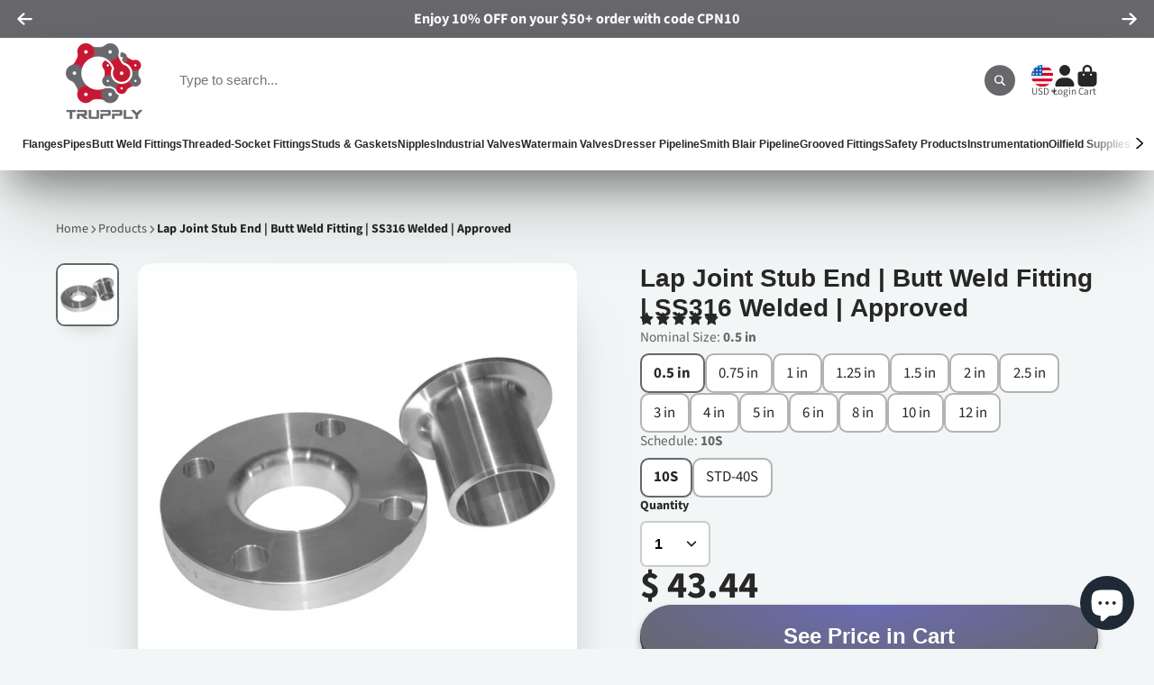

--- FILE ---
content_type: text/html; charset=utf-8
request_url: https://www.trupply.com/products/lapjoint-stub-end-buttweld-fittings-ss316
body_size: 74259
content:
<!doctype html>
<html class="no-js" lang="en">
  <style>
body.unloading { opacity: 1 !important; }
</style>

  <head>
<!-- Google Tag Manager -->
<script>(function(w,d,s,l,i){w[l]=w[l]||[];w[l].push({'gtm.start':
new Date().getTime(),event:'gtm.js'});var f=d.getElementsByTagName(s)[0],
j=d.createElement(s),dl=l!='dataLayer'?'&l='+l:'';j.async=true;j.src=
'https://www.googletagmanager.com/gtm.js?id='+i+dl;f.parentNode.insertBefore(j,f);
})(window,document,'script','dataLayer','GTM-WSPTZG4');</script>
<!-- End Google Tag Manager -->


    
    <!-- Google tag (gtag.js) -->
<script async src="https://www.googletagmanager.com/gtag/js?id=G-8TPSHL0F9P"></script>
<script>
  window.dataLayer = window.dataLayer || [];
  function gtag(){dataLayer.push(arguments);}
  gtag('js', new Date());

  gtag('config', 'G-8TPSHL0F9P');
</script>
    <meta charset="utf-8">
    <meta http-equiv="X-UA-Compatible" content="IE=edge">
    <meta name="viewport" content="width=device-width,initial-scale=1">
    <meta name="theme-color" content="">
    <link rel="canonical" href="https://www.trupply.com/products/lapjoint-stub-end-buttweld-fittings-ss316">
    <link rel="preconnect" href="https://cdn.shopify.com" crossorigin><link rel="icon" type="image/png" href="//www.trupply.com/cdn/shop/files/favicon_32x32.png?v=1670881007"><link rel="preconnect" href="https://fonts.shopifycdn.com" crossorigin><title>
      
        Lap Joint Stub End | Butt Weld Fitting | SS316 Welded | Approved
      
    </title>
    
      <meta name="description" content="Get high-quality Lap Joint Stub End and Butt Weld Fitting made from SS304 material for seamless welding. Experience durability and longevity with our products.">
    

    

<meta property="og:site_name" content="Trupply">
<meta property="og:url" content="https://www.trupply.com/products/lapjoint-stub-end-buttweld-fittings-ss316">
<meta property="og:title" content="Lap Joint Stub End | Butt Weld Fitting | SS316 Welded | Approved">
<meta property="og:type" content="product">
<meta property="og:description" content="Get high-quality Lap Joint Stub End and Butt Weld Fitting made from SS304 material for seamless welding. Experience durability and longevity with our products."><meta property="og:image" content="http://www.trupply.com/cdn/shop/products/IMG-BF-SS_Lap_Joint_Stub_End_bb21237a-61ea-4278-b630-5b4de2a3bb80.jpg?v=1749666892">
  <meta property="og:image:secure_url" content="https://www.trupply.com/cdn/shop/products/IMG-BF-SS_Lap_Joint_Stub_End_bb21237a-61ea-4278-b630-5b4de2a3bb80.jpg?v=1749666892">
  <meta property="og:image:width" content="1200">
  <meta property="og:image:height" content="1200"><meta property="og:price:amount" content="43.44">
  <meta property="og:price:currency" content="USD"><meta name="twitter:site" content="@trupply"><meta name="twitter:card" content="summary_large_image">
<meta name="twitter:title" content="Lap Joint Stub End | Butt Weld Fitting | SS316 Welded | Approved">
<meta name="twitter:description" content="Get high-quality Lap Joint Stub End and Butt Weld Fitting made from SS304 material for seamless welding. Experience durability and longevity with our products.">


    <script>window.performance && window.performance.mark && window.performance.mark('shopify.content_for_header.start');</script><meta id="shopify-digital-wallet" name="shopify-digital-wallet" content="/8817528/digital_wallets/dialog">
<meta name="shopify-checkout-api-token" content="94e0f0f1b6a69767d15934d79e589fde">
<meta id="in-context-paypal-metadata" data-shop-id="8817528" data-venmo-supported="false" data-environment="production" data-locale="en_US" data-paypal-v4="true" data-currency="USD">
<link rel="alternate" type="application/json+oembed" href="https://www.trupply.com/products/lapjoint-stub-end-buttweld-fittings-ss316.oembed">
<script async="async" src="/checkouts/internal/preloads.js?locale=en-US"></script>
<link rel="preconnect" href="https://shop.app" crossorigin="anonymous">
<script async="async" src="https://shop.app/checkouts/internal/preloads.js?locale=en-US&shop_id=8817528" crossorigin="anonymous"></script>
<script id="apple-pay-shop-capabilities" type="application/json">{"shopId":8817528,"countryCode":"US","currencyCode":"USD","merchantCapabilities":["supports3DS"],"merchantId":"gid:\/\/shopify\/Shop\/8817528","merchantName":"Trupply","requiredBillingContactFields":["postalAddress","email"],"requiredShippingContactFields":["postalAddress","email"],"shippingType":"shipping","supportedNetworks":["visa","masterCard","amex","discover","elo","jcb"],"total":{"type":"pending","label":"Trupply","amount":"1.00"},"shopifyPaymentsEnabled":true,"supportsSubscriptions":true}</script>
<script id="shopify-features" type="application/json">{"accessToken":"94e0f0f1b6a69767d15934d79e589fde","betas":["rich-media-storefront-analytics"],"domain":"www.trupply.com","predictiveSearch":true,"shopId":8817528,"locale":"en"}</script>
<script>var Shopify = Shopify || {};
Shopify.shop = "trupply.myshopify.com";
Shopify.locale = "en";
Shopify.currency = {"active":"USD","rate":"1.0"};
Shopify.country = "US";
Shopify.theme = {"name":"Copy of Updated copy of ShowTime (MHT-dev) Sep 10","id":143751872674,"schema_name":"ShowTime","schema_version":"7.13.8","theme_store_id":687,"role":"main"};
Shopify.theme.handle = "null";
Shopify.theme.style = {"id":null,"handle":null};
Shopify.cdnHost = "www.trupply.com/cdn";
Shopify.routes = Shopify.routes || {};
Shopify.routes.root = "/";</script>
<script type="module">!function(o){(o.Shopify=o.Shopify||{}).modules=!0}(window);</script>
<script>!function(o){function n(){var o=[];function n(){o.push(Array.prototype.slice.apply(arguments))}return n.q=o,n}var t=o.Shopify=o.Shopify||{};t.loadFeatures=n(),t.autoloadFeatures=n()}(window);</script>
<script>
  window.ShopifyPay = window.ShopifyPay || {};
  window.ShopifyPay.apiHost = "shop.app\/pay";
  window.ShopifyPay.redirectState = null;
</script>
<script id="shop-js-analytics" type="application/json">{"pageType":"product"}</script>
<script defer="defer" async type="module" src="//www.trupply.com/cdn/shopifycloud/shop-js/modules/v2/client.init-shop-cart-sync_BT-GjEfc.en.esm.js"></script>
<script defer="defer" async type="module" src="//www.trupply.com/cdn/shopifycloud/shop-js/modules/v2/chunk.common_D58fp_Oc.esm.js"></script>
<script defer="defer" async type="module" src="//www.trupply.com/cdn/shopifycloud/shop-js/modules/v2/chunk.modal_xMitdFEc.esm.js"></script>
<script type="module">
  await import("//www.trupply.com/cdn/shopifycloud/shop-js/modules/v2/client.init-shop-cart-sync_BT-GjEfc.en.esm.js");
await import("//www.trupply.com/cdn/shopifycloud/shop-js/modules/v2/chunk.common_D58fp_Oc.esm.js");
await import("//www.trupply.com/cdn/shopifycloud/shop-js/modules/v2/chunk.modal_xMitdFEc.esm.js");

  window.Shopify.SignInWithShop?.initShopCartSync?.({"fedCMEnabled":true,"windoidEnabled":true});

</script>
<script defer="defer" async type="module" src="//www.trupply.com/cdn/shopifycloud/shop-js/modules/v2/client.payment-terms_Ci9AEqFq.en.esm.js"></script>
<script defer="defer" async type="module" src="//www.trupply.com/cdn/shopifycloud/shop-js/modules/v2/chunk.common_D58fp_Oc.esm.js"></script>
<script defer="defer" async type="module" src="//www.trupply.com/cdn/shopifycloud/shop-js/modules/v2/chunk.modal_xMitdFEc.esm.js"></script>
<script type="module">
  await import("//www.trupply.com/cdn/shopifycloud/shop-js/modules/v2/client.payment-terms_Ci9AEqFq.en.esm.js");
await import("//www.trupply.com/cdn/shopifycloud/shop-js/modules/v2/chunk.common_D58fp_Oc.esm.js");
await import("//www.trupply.com/cdn/shopifycloud/shop-js/modules/v2/chunk.modal_xMitdFEc.esm.js");

  
</script>
<script>
  window.Shopify = window.Shopify || {};
  if (!window.Shopify.featureAssets) window.Shopify.featureAssets = {};
  window.Shopify.featureAssets['shop-js'] = {"shop-cart-sync":["modules/v2/client.shop-cart-sync_DZOKe7Ll.en.esm.js","modules/v2/chunk.common_D58fp_Oc.esm.js","modules/v2/chunk.modal_xMitdFEc.esm.js"],"init-fed-cm":["modules/v2/client.init-fed-cm_B6oLuCjv.en.esm.js","modules/v2/chunk.common_D58fp_Oc.esm.js","modules/v2/chunk.modal_xMitdFEc.esm.js"],"shop-cash-offers":["modules/v2/client.shop-cash-offers_D2sdYoxE.en.esm.js","modules/v2/chunk.common_D58fp_Oc.esm.js","modules/v2/chunk.modal_xMitdFEc.esm.js"],"shop-login-button":["modules/v2/client.shop-login-button_QeVjl5Y3.en.esm.js","modules/v2/chunk.common_D58fp_Oc.esm.js","modules/v2/chunk.modal_xMitdFEc.esm.js"],"pay-button":["modules/v2/client.pay-button_DXTOsIq6.en.esm.js","modules/v2/chunk.common_D58fp_Oc.esm.js","modules/v2/chunk.modal_xMitdFEc.esm.js"],"shop-button":["modules/v2/client.shop-button_DQZHx9pm.en.esm.js","modules/v2/chunk.common_D58fp_Oc.esm.js","modules/v2/chunk.modal_xMitdFEc.esm.js"],"avatar":["modules/v2/client.avatar_BTnouDA3.en.esm.js"],"init-windoid":["modules/v2/client.init-windoid_CR1B-cfM.en.esm.js","modules/v2/chunk.common_D58fp_Oc.esm.js","modules/v2/chunk.modal_xMitdFEc.esm.js"],"init-shop-for-new-customer-accounts":["modules/v2/client.init-shop-for-new-customer-accounts_C_vY_xzh.en.esm.js","modules/v2/client.shop-login-button_QeVjl5Y3.en.esm.js","modules/v2/chunk.common_D58fp_Oc.esm.js","modules/v2/chunk.modal_xMitdFEc.esm.js"],"init-shop-email-lookup-coordinator":["modules/v2/client.init-shop-email-lookup-coordinator_BI7n9ZSv.en.esm.js","modules/v2/chunk.common_D58fp_Oc.esm.js","modules/v2/chunk.modal_xMitdFEc.esm.js"],"init-shop-cart-sync":["modules/v2/client.init-shop-cart-sync_BT-GjEfc.en.esm.js","modules/v2/chunk.common_D58fp_Oc.esm.js","modules/v2/chunk.modal_xMitdFEc.esm.js"],"shop-toast-manager":["modules/v2/client.shop-toast-manager_DiYdP3xc.en.esm.js","modules/v2/chunk.common_D58fp_Oc.esm.js","modules/v2/chunk.modal_xMitdFEc.esm.js"],"init-customer-accounts":["modules/v2/client.init-customer-accounts_D9ZNqS-Q.en.esm.js","modules/v2/client.shop-login-button_QeVjl5Y3.en.esm.js","modules/v2/chunk.common_D58fp_Oc.esm.js","modules/v2/chunk.modal_xMitdFEc.esm.js"],"init-customer-accounts-sign-up":["modules/v2/client.init-customer-accounts-sign-up_iGw4briv.en.esm.js","modules/v2/client.shop-login-button_QeVjl5Y3.en.esm.js","modules/v2/chunk.common_D58fp_Oc.esm.js","modules/v2/chunk.modal_xMitdFEc.esm.js"],"shop-follow-button":["modules/v2/client.shop-follow-button_CqMgW2wH.en.esm.js","modules/v2/chunk.common_D58fp_Oc.esm.js","modules/v2/chunk.modal_xMitdFEc.esm.js"],"checkout-modal":["modules/v2/client.checkout-modal_xHeaAweL.en.esm.js","modules/v2/chunk.common_D58fp_Oc.esm.js","modules/v2/chunk.modal_xMitdFEc.esm.js"],"shop-login":["modules/v2/client.shop-login_D91U-Q7h.en.esm.js","modules/v2/chunk.common_D58fp_Oc.esm.js","modules/v2/chunk.modal_xMitdFEc.esm.js"],"lead-capture":["modules/v2/client.lead-capture_BJmE1dJe.en.esm.js","modules/v2/chunk.common_D58fp_Oc.esm.js","modules/v2/chunk.modal_xMitdFEc.esm.js"],"payment-terms":["modules/v2/client.payment-terms_Ci9AEqFq.en.esm.js","modules/v2/chunk.common_D58fp_Oc.esm.js","modules/v2/chunk.modal_xMitdFEc.esm.js"]};
</script>
<script>(function() {
  var isLoaded = false;
  function asyncLoad() {
    if (isLoaded) return;
    isLoaded = true;
    var urls = ["https:\/\/shy.elfsight.com\/p\/platform.js?v=1.5.7\u0026shop=trupply.myshopify.com","\/\/cdn.shopify.com\/proxy\/cb4f58074f11572d7742f612d2cc8dd6528253b52e5fdb5210f7c5a30651daa4\/huracdn.com\/js\/script.min.js?v=1.0.8\u0026shop=trupply.myshopify.com\u0026sp-cache-control=cHVibGljLCBtYXgtYWdlPTkwMA","https:\/\/d1an1e2qw504lz.cloudfront.net\/shop\/js\/cart-shipping-calculator-pro.min.js?shop=trupply.myshopify.com"];
    for (var i = 0; i < urls.length; i++) {
      var s = document.createElement('script');
      s.type = 'text/javascript';
      s.async = true;
      s.src = urls[i];
      var x = document.getElementsByTagName('script')[0];
      x.parentNode.insertBefore(s, x);
    }
  };
  if(window.attachEvent) {
    window.attachEvent('onload', asyncLoad);
  } else {
    window.addEventListener('load', asyncLoad, false);
  }
})();</script>
<script id="__st">var __st={"a":8817528,"offset":-21600,"reqid":"814dd734-f1d2-41b2-aa62-7806eeb7a34e-1769281818","pageurl":"www.trupply.com\/products\/lapjoint-stub-end-buttweld-fittings-ss316","u":"6497019c12ed","p":"product","rtyp":"product","rid":1896031491};</script>
<script>window.ShopifyPaypalV4VisibilityTracking = true;</script>
<script id="captcha-bootstrap">!function(){'use strict';const t='contact',e='account',n='new_comment',o=[[t,t],['blogs',n],['comments',n],[t,'customer']],c=[[e,'customer_login'],[e,'guest_login'],[e,'recover_customer_password'],[e,'create_customer']],r=t=>t.map((([t,e])=>`form[action*='/${t}']:not([data-nocaptcha='true']) input[name='form_type'][value='${e}']`)).join(','),a=t=>()=>t?[...document.querySelectorAll(t)].map((t=>t.form)):[];function s(){const t=[...o],e=r(t);return a(e)}const i='password',u='form_key',d=['recaptcha-v3-token','g-recaptcha-response','h-captcha-response',i],f=()=>{try{return window.sessionStorage}catch{return}},m='__shopify_v',_=t=>t.elements[u];function p(t,e,n=!1){try{const o=window.sessionStorage,c=JSON.parse(o.getItem(e)),{data:r}=function(t){const{data:e,action:n}=t;return t[m]||n?{data:e,action:n}:{data:t,action:n}}(c);for(const[e,n]of Object.entries(r))t.elements[e]&&(t.elements[e].value=n);n&&o.removeItem(e)}catch(o){console.error('form repopulation failed',{error:o})}}const l='form_type',E='cptcha';function T(t){t.dataset[E]=!0}const w=window,h=w.document,L='Shopify',v='ce_forms',y='captcha';let A=!1;((t,e)=>{const n=(g='f06e6c50-85a8-45c8-87d0-21a2b65856fe',I='https://cdn.shopify.com/shopifycloud/storefront-forms-hcaptcha/ce_storefront_forms_captcha_hcaptcha.v1.5.2.iife.js',D={infoText:'Protected by hCaptcha',privacyText:'Privacy',termsText:'Terms'},(t,e,n)=>{const o=w[L][v],c=o.bindForm;if(c)return c(t,g,e,D).then(n);var r;o.q.push([[t,g,e,D],n]),r=I,A||(h.body.append(Object.assign(h.createElement('script'),{id:'captcha-provider',async:!0,src:r})),A=!0)});var g,I,D;w[L]=w[L]||{},w[L][v]=w[L][v]||{},w[L][v].q=[],w[L][y]=w[L][y]||{},w[L][y].protect=function(t,e){n(t,void 0,e),T(t)},Object.freeze(w[L][y]),function(t,e,n,w,h,L){const[v,y,A,g]=function(t,e,n){const i=e?o:[],u=t?c:[],d=[...i,...u],f=r(d),m=r(i),_=r(d.filter((([t,e])=>n.includes(e))));return[a(f),a(m),a(_),s()]}(w,h,L),I=t=>{const e=t.target;return e instanceof HTMLFormElement?e:e&&e.form},D=t=>v().includes(t);t.addEventListener('submit',(t=>{const e=I(t);if(!e)return;const n=D(e)&&!e.dataset.hcaptchaBound&&!e.dataset.recaptchaBound,o=_(e),c=g().includes(e)&&(!o||!o.value);(n||c)&&t.preventDefault(),c&&!n&&(function(t){try{if(!f())return;!function(t){const e=f();if(!e)return;const n=_(t);if(!n)return;const o=n.value;o&&e.removeItem(o)}(t);const e=Array.from(Array(32),(()=>Math.random().toString(36)[2])).join('');!function(t,e){_(t)||t.append(Object.assign(document.createElement('input'),{type:'hidden',name:u})),t.elements[u].value=e}(t,e),function(t,e){const n=f();if(!n)return;const o=[...t.querySelectorAll(`input[type='${i}']`)].map((({name:t})=>t)),c=[...d,...o],r={};for(const[a,s]of new FormData(t).entries())c.includes(a)||(r[a]=s);n.setItem(e,JSON.stringify({[m]:1,action:t.action,data:r}))}(t,e)}catch(e){console.error('failed to persist form',e)}}(e),e.submit())}));const S=(t,e)=>{t&&!t.dataset[E]&&(n(t,e.some((e=>e===t))),T(t))};for(const o of['focusin','change'])t.addEventListener(o,(t=>{const e=I(t);D(e)&&S(e,y())}));const B=e.get('form_key'),M=e.get(l),P=B&&M;t.addEventListener('DOMContentLoaded',(()=>{const t=y();if(P)for(const e of t)e.elements[l].value===M&&p(e,B);[...new Set([...A(),...v().filter((t=>'true'===t.dataset.shopifyCaptcha))])].forEach((e=>S(e,t)))}))}(h,new URLSearchParams(w.location.search),n,t,e,['guest_login'])})(!0,!0)}();</script>
<script integrity="sha256-4kQ18oKyAcykRKYeNunJcIwy7WH5gtpwJnB7kiuLZ1E=" data-source-attribution="shopify.loadfeatures" defer="defer" src="//www.trupply.com/cdn/shopifycloud/storefront/assets/storefront/load_feature-a0a9edcb.js" crossorigin="anonymous"></script>
<script crossorigin="anonymous" defer="defer" src="//www.trupply.com/cdn/shopifycloud/storefront/assets/shopify_pay/storefront-65b4c6d7.js?v=20250812"></script>
<script data-source-attribution="shopify.dynamic_checkout.dynamic.init">var Shopify=Shopify||{};Shopify.PaymentButton=Shopify.PaymentButton||{isStorefrontPortableWallets:!0,init:function(){window.Shopify.PaymentButton.init=function(){};var t=document.createElement("script");t.src="https://www.trupply.com/cdn/shopifycloud/portable-wallets/latest/portable-wallets.en.js",t.type="module",document.head.appendChild(t)}};
</script>
<script data-source-attribution="shopify.dynamic_checkout.buyer_consent">
  function portableWalletsHideBuyerConsent(e){var t=document.getElementById("shopify-buyer-consent"),n=document.getElementById("shopify-subscription-policy-button");t&&n&&(t.classList.add("hidden"),t.setAttribute("aria-hidden","true"),n.removeEventListener("click",e))}function portableWalletsShowBuyerConsent(e){var t=document.getElementById("shopify-buyer-consent"),n=document.getElementById("shopify-subscription-policy-button");t&&n&&(t.classList.remove("hidden"),t.removeAttribute("aria-hidden"),n.addEventListener("click",e))}window.Shopify?.PaymentButton&&(window.Shopify.PaymentButton.hideBuyerConsent=portableWalletsHideBuyerConsent,window.Shopify.PaymentButton.showBuyerConsent=portableWalletsShowBuyerConsent);
</script>
<script data-source-attribution="shopify.dynamic_checkout.cart.bootstrap">document.addEventListener("DOMContentLoaded",(function(){function t(){return document.querySelector("shopify-accelerated-checkout-cart, shopify-accelerated-checkout")}if(t())Shopify.PaymentButton.init();else{new MutationObserver((function(e,n){t()&&(Shopify.PaymentButton.init(),n.disconnect())})).observe(document.body,{childList:!0,subtree:!0})}}));
</script>
<link id="shopify-accelerated-checkout-styles" rel="stylesheet" media="screen" href="https://www.trupply.com/cdn/shopifycloud/portable-wallets/latest/accelerated-checkout-backwards-compat.css" crossorigin="anonymous">
<style id="shopify-accelerated-checkout-cart">
        #shopify-buyer-consent {
  margin-top: 1em;
  display: inline-block;
  width: 100%;
}

#shopify-buyer-consent.hidden {
  display: none;
}

#shopify-subscription-policy-button {
  background: none;
  border: none;
  padding: 0;
  text-decoration: underline;
  font-size: inherit;
  cursor: pointer;
}

#shopify-subscription-policy-button::before {
  box-shadow: none;
}

      </style>

<script>window.performance && window.performance.mark && window.performance.mark('shopify.content_for_header.end');</script>

    

<style data-shopify>
    @font-face {
  font-family: "Source Sans Pro";
  font-weight: 400;
  font-style: normal;
  font-display: swap;
  src: url("//www.trupply.com/cdn/fonts/source_sans_pro/sourcesanspro_n4.50ae3e156aed9a794db7e94c4d00984c7b66616c.woff2") format("woff2"),
       url("//www.trupply.com/cdn/fonts/source_sans_pro/sourcesanspro_n4.d1662e048bd96ae7123e46600ff9744c0d84502d.woff") format("woff");
}

    @font-face {
  font-family: "Source Sans Pro";
  font-weight: 700;
  font-style: normal;
  font-display: swap;
  src: url("//www.trupply.com/cdn/fonts/source_sans_pro/sourcesanspro_n7.41cbad1715ffa6489ec3aab1c16fda6d5bdf2235.woff2") format("woff2"),
       url("//www.trupply.com/cdn/fonts/source_sans_pro/sourcesanspro_n7.01173495588557d2be0eb2bb2ecdf8e4f01cf917.woff") format("woff");
}

    @font-face {
  font-family: "Source Sans Pro";
  font-weight: 400;
  font-style: italic;
  font-display: swap;
  src: url("//www.trupply.com/cdn/fonts/source_sans_pro/sourcesanspro_i4.130f29b9baa0095b80aea9236ca9ef6ab0069c67.woff2") format("woff2"),
       url("//www.trupply.com/cdn/fonts/source_sans_pro/sourcesanspro_i4.6146c8c8ae7b8853ccbbc8b859fcf805016ee743.woff") format("woff");
}

    @font-face {
  font-family: "Source Sans Pro";
  font-weight: 700;
  font-style: italic;
  font-display: swap;
  src: url("//www.trupply.com/cdn/fonts/source_sans_pro/sourcesanspro_i7.98bb15b3a23880a6e1d86ade6dbb197526ff768d.woff2") format("woff2"),
       url("//www.trupply.com/cdn/fonts/source_sans_pro/sourcesanspro_i7.6274cea5e22a575d33653322a4399caadffb1338.woff") format("woff");
}

    

    :root {
    --font-body-family: "Source Sans Pro", sans-serif;
    --font-body-style: normal;
    --font-body-weight: 400;
    --font-body-weight-bold: 700;

    --font-heading-family: Helvetica, Arial, sans-serif;
    --font-heading-style: normal;
    --font-heading-weight: 700;

    --font-scale: 1.0;

    
    --color-g-text: #282727;--color-g-text-alpha-80: rgba(27, 26, 26, 0.8);
    --color-g-text-alpha-70: rgba(27, 26, 26, 0.7);
    --color-g-text-alpha-50: rgba(27, 26, 26, 0.5);
    --color-g-text-alpha-60: rgba(27, 26, 26, 0.6);
    --color-g-text-alpha-40: rgba(27, 26, 26, 0.4);
    --color-g-text-alpha-30: rgba(27, 26, 26, 0.3);
    --color-g-text-alpha-20: rgba(27, 26, 26, 0.2);
    --color-g-text-alpha-10: rgba(27, 26, 26, 0.1);

    --color-g-bg: #f3f6f6;
    --color-g-bg-d5: #e4ebeb;
    --color-g-bg-d15: #d6e0e0;
    --color-g-bg-alpha-0: rgba(243, 246, 246, 0);
    --color-g-bg-alpha-70: rgba(243, 246, 246, 0.7);
    --color-g-bg-border: #b9caca;
    --color-g-fg: #FFFFFF;
    --color-g-fg-alpha-70: rgba(255, 255, 255, 0.7);
    --color-g-fg-alpha-50: rgba(255, 255, 255, 0.5);
    --color-g-fg-d10: #e6e6e6;
    --color-g-fg-d20: #cccccc;
    --color-g-accent: #67676c;
    --color-g-sale: #c41a32;
    --color-g-warning: #fd7e14;
    --color-g-success: #198754;
    --color-g-danger: #c41a32;
    --color-g-star-rating: #FFA41C;

    --color-g-button-text: #ffffff;
    --color-g-button-bg: #67676c;
    --color-g-button-bg-hover: #5b5b5f;
    --color-g-button-shadow-l1: rgba(28, 28, 30, 0.3);
    --color-g-button-shadow-l2: rgba(28, 28, 30, 0.15);
    --color-g-button-shadow-l3: #3a3a3d;
    --color-g-button-bg-gradient: #6b6bb4;

    --color-g-button-buy-it-now-text: #000;
    --color-g-button-buy-it-now-bg: #feaa2c;
    --color-g-button-buy-it-now-bg-hover: #fea013;

    --color-g-product-badge-sale: #c41a32;
    --color-g-product-badge-sold-out: #7D959F;

    --border-radius-base: 1.125rem;
    --border-radius-inner: 0.7rem;
    --border-radius-sm: 0.25rem;
    --transition-base: 0.3s;

    --box-shadow-large: rgb(50 50 93 / 25%) 0px 50px 100px -20px, rgb(0 0 0 / 30%) 0px 30px 60px -30px;

    --container-width: 1240px;
    --container-spacer: min(3rem, 5vw);
    /* --glob-gutter: clamp(3vw, 1.4rem, 30px); */
    --glob-gutter: min(3vw, 1.4rem);
    }
</style>
<link rel="preload" as="font" href="//www.trupply.com/cdn/fonts/source_sans_pro/sourcesanspro_n4.50ae3e156aed9a794db7e94c4d00984c7b66616c.woff2" type="font/woff2" crossorigin><script>
      document.documentElement.className = document.documentElement.className.replace('no-js', 'js');
      if (Shopify.designMode) {
        document.documentElement.classList.add('shopify-design-mode');
      }
      function lazyImageOnLoad(img) {
        img.setAttribute('loaded', '');
      }
    </script>

  
  <link href="//www.trupply.com/cdn/shop/t/40/assets/core.css?v=41946401734571445951757514722" rel="stylesheet" type="text/css" media="all" />
<script>
    
    
    
    
    var gsf_conversion_data = {page_type : 'product', event : 'view_item', data : {product_data : [{variant_id : 17575278280782, product_id : 1896031491, name : "Lap Joint Stub End | Butt Weld Fitting | SS316 Welded | Approved", price : "43.44", currency : "USD", sku : "DB-SE-316-WD-10-0050", brand : "Trupply", variant : "0.5 in / 10S", category : "DBW316WD"}], total_price : "43.44", shop_currency : "USD"}};
    
</script>
  
  <!-- BEGIN app block: shopify://apps/minmaxify-order-limits/blocks/app-embed-block/3acfba32-89f3-4377-ae20-cbb9abc48475 --><script type="text/javascript" src="https://limits.minmaxify.com/trupply.myshopify.com?v=139c&r=20260120142941"></script>

<!-- END app block --><!-- BEGIN app block: shopify://apps/simprosys-google-shopping-feed/blocks/core_settings_block/1f0b859e-9fa6-4007-97e8-4513aff5ff3b --><!-- BEGIN: GSF App Core Tags & Scripts by Simprosys Google Shopping Feed -->









<!-- END: GSF App Core Tags & Scripts by Simprosys Google Shopping Feed -->
<!-- END app block --><!-- BEGIN app block: shopify://apps/seo-manager-venntov/blocks/seomanager/c54c366f-d4bb-4d52-8d2f-dd61ce8e7e12 --><!-- BEGIN app snippet: SEOManager4 -->
<meta name='seomanager' content='4.0.5' /> 


<script>
	function sm_htmldecode(str) {
		var txt = document.createElement('textarea');
		txt.innerHTML = str;
		return txt.value;
	}

	var venntov_title = sm_htmldecode("Lap Joint Stub End | Butt Weld Fitting | SS316 Welded | Approved");
	var venntov_description = sm_htmldecode("Get high-quality Lap Joint Stub End and Butt Weld Fitting made from SS304 material for seamless welding. Experience durability and longevity with our products.");
	
	if (venntov_title != '') {
		document.title = venntov_title;	
	}
	else {
		document.title = "Lap Joint Stub End | Butt Weld Fitting | SS316 Welded | Approved";	
	}

	if (document.querySelector('meta[name="description"]') == null) {
		var venntov_desc = document.createElement('meta');
		venntov_desc.name = "description";
		venntov_desc.content = venntov_description;
		var venntov_head = document.head;
		venntov_head.appendChild(venntov_desc);
	} else {
		document.querySelector('meta[name="description"]').setAttribute("content", venntov_description);
	}
</script>

<script>
	var venntov_robotVals = "index, follow, max-image-preview:large, max-snippet:-1, max-video-preview:-1";
	if (venntov_robotVals !== "") {
		document.querySelectorAll("[name='robots']").forEach(e => e.remove());
		var venntov_robotMeta = document.createElement('meta');
		venntov_robotMeta.name = "robots";
		venntov_robotMeta.content = venntov_robotVals;
		var venntov_head = document.head;
		venntov_head.appendChild(venntov_robotMeta);
	}
</script>

<script>
	var venntov_googleVals = "";
	if (venntov_googleVals !== "") {
		document.querySelectorAll("[name='google']").forEach(e => e.remove());
		var venntov_googleMeta = document.createElement('meta');
		venntov_googleMeta.name = "google";
		venntov_googleMeta.content = venntov_googleVals;
		var venntov_head = document.head;
		venntov_head.appendChild(venntov_googleMeta);
	}
	</script>
	<!-- JSON-LD support -->
			<script type="application/ld+json">
			{
				"@context": "https://schema.org",
				"@id": "https://www.trupply.com/products/lapjoint-stub-end-buttweld-fittings-ss316",
				"@type": "Product","sku": "DB-SE-316-WD-10-0050","mpn": "DB-SE-316-WD-10-0050","brand": {
					"@type": "Brand",
					"name": "Trupply"
				},
				"description": "Lap Joint Stub End | Butt Weld Fitting | SS316 Welded | DomesticProduct Features:Stub Ends are used in conjunction with Lap Joint Flanges. Materials:\n\nSS316 - A molybdenum stainless steel that provides excellent tensile\n creep and stress-rupture strengths at elevated temperatures  \n\nAdditional SS316 Material Information",
				"url": "https://www.trupply.com/products/lapjoint-stub-end-buttweld-fittings-ss316",
				"name": "Lap Joint Stub End | Butt Weld Fitting | SS316 Welded | Approved","image": "https://www.trupply.com/cdn/shop/products/IMG-BF-SS_Lap_Joint_Stub_End_bb21237a-61ea-4278-b630-5b4de2a3bb80.jpg?v=1749666892&width=1024","offers": [{
							"@type": "Offer",
							"availability": "https://schema.org/InStock",
							"itemCondition": "https://schema.org/NewCondition",
							"priceCurrency": "USD",
							"price": "43.44",
							"priceValidUntil": "2027-01-24",
							"url": "https://www.trupply.com/products/lapjoint-stub-end-buttweld-fittings-ss316?variant=17575278280782",
							"checkoutPageURLTemplate": "https://www.trupply.com/cart/add?id=17575278280782&quantity=1",
								"image": "https://www.trupply.com/cdn/shop/products/IMG-BF-SS_Lap_Joint_Stub_End_bb21237a-61ea-4278-b630-5b4de2a3bb80.jpg?v=1749666892&width=1024",
							"mpn": "DB-SE-316-WD-10-0050",
								"sku": "DB-SE-316-WD-10-0050",
							"seller": {
								"@type": "Organization",
								"name": "Trupply"
							}
						},{
							"@type": "Offer",
							"availability": "https://schema.org/InStock",
							"itemCondition": "https://schema.org/NewCondition",
							"priceCurrency": "USD",
							"price": "50.53",
							"priceValidUntil": "2027-01-24",
							"url": "https://www.trupply.com/products/lapjoint-stub-end-buttweld-fittings-ss316?variant=17575278313550",
							"checkoutPageURLTemplate": "https://www.trupply.com/cart/add?id=17575278313550&quantity=1",
								"image": "https://www.trupply.com/cdn/shop/products/IMG-BF-SS_Lap_Joint_Stub_End_bb21237a-61ea-4278-b630-5b4de2a3bb80.jpg?v=1749666892&width=1024",
							"mpn": "DB-SE-316-WD-10-0075",
								"sku": "DB-SE-316-WD-10-0075",
							"seller": {
								"@type": "Organization",
								"name": "Trupply"
							}
						},{
							"@type": "Offer",
							"availability": "https://schema.org/InStock",
							"itemCondition": "https://schema.org/NewCondition",
							"priceCurrency": "USD",
							"price": "50.53",
							"priceValidUntil": "2027-01-24",
							"url": "https://www.trupply.com/products/lapjoint-stub-end-buttweld-fittings-ss316?variant=17575278346318",
							"checkoutPageURLTemplate": "https://www.trupply.com/cart/add?id=17575278346318&quantity=1",
								"image": "https://www.trupply.com/cdn/shop/products/IMG-BF-SS_Lap_Joint_Stub_End_bb21237a-61ea-4278-b630-5b4de2a3bb80.jpg?v=1749666892&width=1024",
							"mpn": "DB-SE-316-WD-10-0100",
								"sku": "DB-SE-316-WD-10-0100",
							"seller": {
								"@type": "Organization",
								"name": "Trupply"
							}
						},{
							"@type": "Offer",
							"availability": "https://schema.org/InStock",
							"itemCondition": "https://schema.org/NewCondition",
							"priceCurrency": "USD",
							"price": "109.12",
							"priceValidUntil": "2027-01-24",
							"url": "https://www.trupply.com/products/lapjoint-stub-end-buttweld-fittings-ss316?variant=17575278379086",
							"checkoutPageURLTemplate": "https://www.trupply.com/cart/add?id=17575278379086&quantity=1",
								"image": "https://www.trupply.com/cdn/shop/products/IMG-BF-SS_Lap_Joint_Stub_End_bb21237a-61ea-4278-b630-5b4de2a3bb80.jpg?v=1749666892&width=1024",
							"mpn": "DB-SE-316-WD-10-0125",
								"sku": "DB-SE-316-WD-10-0125",
							"seller": {
								"@type": "Organization",
								"name": "Trupply"
							}
						},{
							"@type": "Offer",
							"availability": "https://schema.org/InStock",
							"itemCondition": "https://schema.org/NewCondition",
							"priceCurrency": "USD",
							"price": "49.50",
							"priceValidUntil": "2027-01-24",
							"url": "https://www.trupply.com/products/lapjoint-stub-end-buttweld-fittings-ss316?variant=17575278411854",
							"checkoutPageURLTemplate": "https://www.trupply.com/cart/add?id=17575278411854&quantity=1",
								"image": "https://www.trupply.com/cdn/shop/products/IMG-BF-SS_Lap_Joint_Stub_End_bb21237a-61ea-4278-b630-5b4de2a3bb80.jpg?v=1749666892&width=1024",
							"mpn": "DB-SE-316-WD-10-0150",
								"sku": "DB-SE-316-WD-10-0150",
							"seller": {
								"@type": "Organization",
								"name": "Trupply"
							}
						},{
							"@type": "Offer",
							"availability": "https://schema.org/InStock",
							"itemCondition": "https://schema.org/NewCondition",
							"priceCurrency": "USD",
							"price": "55.57",
							"priceValidUntil": "2027-01-24",
							"url": "https://www.trupply.com/products/lapjoint-stub-end-buttweld-fittings-ss316?variant=17575278444622",
							"checkoutPageURLTemplate": "https://www.trupply.com/cart/add?id=17575278444622&quantity=1",
								"image": "https://www.trupply.com/cdn/shop/products/IMG-BF-SS_Lap_Joint_Stub_End_bb21237a-61ea-4278-b630-5b4de2a3bb80.jpg?v=1749666892&width=1024",
							"mpn": "DB-SE-316-WD-10-0200",
								"sku": "DB-SE-316-WD-10-0200",
							"seller": {
								"@type": "Organization",
								"name": "Trupply"
							}
						},{
							"@type": "Offer",
							"availability": "https://schema.org/InStock",
							"itemCondition": "https://schema.org/NewCondition",
							"priceCurrency": "USD",
							"price": "120.23",
							"priceValidUntil": "2027-01-24",
							"url": "https://www.trupply.com/products/lapjoint-stub-end-buttweld-fittings-ss316?variant=17575278477390",
							"checkoutPageURLTemplate": "https://www.trupply.com/cart/add?id=17575278477390&quantity=1",
								"image": "https://www.trupply.com/cdn/shop/products/IMG-BF-SS_Lap_Joint_Stub_End_bb21237a-61ea-4278-b630-5b4de2a3bb80.jpg?v=1749666892&width=1024",
							"mpn": "DB-SE-316-WD-10-0250",
								"sku": "DB-SE-316-WD-10-0250",
							"seller": {
								"@type": "Organization",
								"name": "Trupply"
							}
						},{
							"@type": "Offer",
							"availability": "https://schema.org/InStock",
							"itemCondition": "https://schema.org/NewCondition",
							"priceCurrency": "USD",
							"price": "79.83",
							"priceValidUntil": "2027-01-24",
							"url": "https://www.trupply.com/products/lapjoint-stub-end-buttweld-fittings-ss316?variant=17575278510158",
							"checkoutPageURLTemplate": "https://www.trupply.com/cart/add?id=17575278510158&quantity=1",
								"image": "https://www.trupply.com/cdn/shop/products/IMG-BF-SS_Lap_Joint_Stub_End_bb21237a-61ea-4278-b630-5b4de2a3bb80.jpg?v=1749666892&width=1024",
							"mpn": "DB-SE-316-WD-10-0300",
								"sku": "DB-SE-316-WD-10-0300",
							"seller": {
								"@type": "Organization",
								"name": "Trupply"
							}
						},{
							"@type": "Offer",
							"availability": "https://schema.org/InStock",
							"itemCondition": "https://schema.org/NewCondition",
							"priceCurrency": "USD",
							"price": "109.12",
							"priceValidUntil": "2027-01-24",
							"url": "https://www.trupply.com/products/lapjoint-stub-end-buttweld-fittings-ss316?variant=17575278542926",
							"checkoutPageURLTemplate": "https://www.trupply.com/cart/add?id=17575278542926&quantity=1",
								"image": "https://www.trupply.com/cdn/shop/products/IMG-BF-SS_Lap_Joint_Stub_End_bb21237a-61ea-4278-b630-5b4de2a3bb80.jpg?v=1749666892&width=1024",
							"mpn": "DB-SE-316-WD-10-0400",
								"sku": "DB-SE-316-WD-10-0400",
							"seller": {
								"@type": "Organization",
								"name": "Trupply"
							}
						},{
							"@type": "Offer",
							"availability": "https://schema.org/InStock",
							"itemCondition": "https://schema.org/NewCondition",
							"priceCurrency": "USD",
							"price": "299.01",
							"priceValidUntil": "2027-01-24",
							"url": "https://www.trupply.com/products/lapjoint-stub-end-buttweld-fittings-ss316?variant=17575278575694",
							"checkoutPageURLTemplate": "https://www.trupply.com/cart/add?id=17575278575694&quantity=1",
								"image": "https://www.trupply.com/cdn/shop/products/IMG-BF-SS_Lap_Joint_Stub_End_bb21237a-61ea-4278-b630-5b4de2a3bb80.jpg?v=1749666892&width=1024",
							"mpn": "DB-SE-316-WD-10-0500",
								"sku": "DB-SE-316-WD-10-0500",
							"seller": {
								"@type": "Organization",
								"name": "Trupply"
							}
						},{
							"@type": "Offer",
							"availability": "https://schema.org/InStock",
							"itemCondition": "https://schema.org/NewCondition",
							"priceCurrency": "USD",
							"price": "215.18",
							"priceValidUntil": "2027-01-24",
							"url": "https://www.trupply.com/products/lapjoint-stub-end-buttweld-fittings-ss316?variant=17575278608462",
							"checkoutPageURLTemplate": "https://www.trupply.com/cart/add?id=17575278608462&quantity=1",
								"image": "https://www.trupply.com/cdn/shop/products/IMG-BF-SS_Lap_Joint_Stub_End_bb21237a-61ea-4278-b630-5b4de2a3bb80.jpg?v=1749666892&width=1024",
							"mpn": "DB-SE-316-WD-10-0600",
								"sku": "DB-SE-316-WD-10-0600",
							"seller": {
								"@type": "Organization",
								"name": "Trupply"
							}
						},{
							"@type": "Offer",
							"availability": "https://schema.org/InStock",
							"itemCondition": "https://schema.org/NewCondition",
							"priceCurrency": "USD",
							"price": "411.14",
							"priceValidUntil": "2027-01-24",
							"url": "https://www.trupply.com/products/lapjoint-stub-end-buttweld-fittings-ss316?variant=17575278641230",
							"checkoutPageURLTemplate": "https://www.trupply.com/cart/add?id=17575278641230&quantity=1",
								"image": "https://www.trupply.com/cdn/shop/products/IMG-BF-SS_Lap_Joint_Stub_End_bb21237a-61ea-4278-b630-5b4de2a3bb80.jpg?v=1749666892&width=1024",
							"mpn": "DB-SE-316-WD-10-0800",
								"sku": "DB-SE-316-WD-10-0800",
							"seller": {
								"@type": "Organization",
								"name": "Trupply"
							}
						},{
							"@type": "Offer",
							"availability": "https://schema.org/InStock",
							"itemCondition": "https://schema.org/NewCondition",
							"priceCurrency": "USD",
							"price": "1092.98",
							"priceValidUntil": "2027-01-24",
							"url": "https://www.trupply.com/products/lapjoint-stub-end-buttweld-fittings-ss316?variant=17575278673998",
							"checkoutPageURLTemplate": "https://www.trupply.com/cart/add?id=17575278673998&quantity=1",
								"image": "https://www.trupply.com/cdn/shop/products/IMG-BF-SS_Lap_Joint_Stub_End_bb21237a-61ea-4278-b630-5b4de2a3bb80.jpg?v=1749666892&width=1024",
							"mpn": "DB-SE-316-WD-10-1000",
								"sku": "DB-SE-316-WD-10-1000",
							"seller": {
								"@type": "Organization",
								"name": "Trupply"
							}
						},{
							"@type": "Offer",
							"availability": "https://schema.org/InStock",
							"itemCondition": "https://schema.org/NewCondition",
							"priceCurrency": "USD",
							"price": "1371.78",
							"priceValidUntil": "2027-01-24",
							"url": "https://www.trupply.com/products/lapjoint-stub-end-buttweld-fittings-ss316?variant=17575278706766",
							"checkoutPageURLTemplate": "https://www.trupply.com/cart/add?id=17575278706766&quantity=1",
								"image": "https://www.trupply.com/cdn/shop/products/IMG-BF-SS_Lap_Joint_Stub_End_bb21237a-61ea-4278-b630-5b4de2a3bb80.jpg?v=1749666892&width=1024",
							"mpn": "DB-SE-316-WD-10-1200",
								"sku": "DB-SE-316-WD-10-1200",
							"seller": {
								"@type": "Organization",
								"name": "Trupply"
							}
						},{
							"@type": "Offer",
							"availability": "https://schema.org/InStock",
							"itemCondition": "https://schema.org/NewCondition",
							"priceCurrency": "USD",
							"price": "43.44",
							"priceValidUntil": "2027-01-24",
							"url": "https://www.trupply.com/products/lapjoint-stub-end-buttweld-fittings-ss316?variant=17575278739534",
							"checkoutPageURLTemplate": "https://www.trupply.com/cart/add?id=17575278739534&quantity=1",
								"image": "https://www.trupply.com/cdn/shop/products/IMG-BF-SS_Lap_Joint_Stub_End_bb21237a-61ea-4278-b630-5b4de2a3bb80.jpg?v=1749666892&width=1024",
							"mpn": "DB-SE-316-WD-40-0050",
								"sku": "DB-SE-316-WD-40-0050",
							"seller": {
								"@type": "Organization",
								"name": "Trupply"
							}
						},{
							"@type": "Offer",
							"availability": "https://schema.org/InStock",
							"itemCondition": "https://schema.org/NewCondition",
							"priceCurrency": "USD",
							"price": "52.53",
							"priceValidUntil": "2027-01-24",
							"url": "https://www.trupply.com/products/lapjoint-stub-end-buttweld-fittings-ss316?variant=17575278772302",
							"checkoutPageURLTemplate": "https://www.trupply.com/cart/add?id=17575278772302&quantity=1",
								"image": "https://www.trupply.com/cdn/shop/products/IMG-BF-SS_Lap_Joint_Stub_End_bb21237a-61ea-4278-b630-5b4de2a3bb80.jpg?v=1749666892&width=1024",
							"mpn": "DB-SE-316-WD-40-0075",
								"sku": "DB-SE-316-WD-40-0075",
							"seller": {
								"@type": "Organization",
								"name": "Trupply"
							}
						},{
							"@type": "Offer",
							"availability": "https://schema.org/InStock",
							"itemCondition": "https://schema.org/NewCondition",
							"priceCurrency": "USD",
							"price": "60.61",
							"priceValidUntil": "2027-01-24",
							"url": "https://www.trupply.com/products/lapjoint-stub-end-buttweld-fittings-ss316?variant=17575278805070",
							"checkoutPageURLTemplate": "https://www.trupply.com/cart/add?id=17575278805070&quantity=1",
								"image": "https://www.trupply.com/cdn/shop/products/IMG-BF-SS_Lap_Joint_Stub_End_bb21237a-61ea-4278-b630-5b4de2a3bb80.jpg?v=1749666892&width=1024",
							"mpn": "DB-SE-316-WD-40-0100",
								"sku": "DB-SE-316-WD-40-0100",
							"seller": {
								"@type": "Organization",
								"name": "Trupply"
							}
						},{
							"@type": "Offer",
							"availability": "https://schema.org/InStock",
							"itemCondition": "https://schema.org/NewCondition",
							"priceCurrency": "USD",
							"price": "133.34",
							"priceValidUntil": "2027-01-24",
							"url": "https://www.trupply.com/products/lapjoint-stub-end-buttweld-fittings-ss316?variant=17575278837838",
							"checkoutPageURLTemplate": "https://www.trupply.com/cart/add?id=17575278837838&quantity=1",
								"image": "https://www.trupply.com/cdn/shop/products/IMG-BF-SS_Lap_Joint_Stub_End_bb21237a-61ea-4278-b630-5b4de2a3bb80.jpg?v=1749666892&width=1024",
							"mpn": "DB-SE-316-WD-40-0125",
								"sku": "DB-SE-316-WD-40-0125",
							"seller": {
								"@type": "Organization",
								"name": "Trupply"
							}
						},{
							"@type": "Offer",
							"availability": "https://schema.org/InStock",
							"itemCondition": "https://schema.org/NewCondition",
							"priceCurrency": "USD",
							"price": "63.64",
							"priceValidUntil": "2027-01-24",
							"url": "https://www.trupply.com/products/lapjoint-stub-end-buttweld-fittings-ss316?variant=17575278870606",
							"checkoutPageURLTemplate": "https://www.trupply.com/cart/add?id=17575278870606&quantity=1",
								"image": "https://www.trupply.com/cdn/shop/products/IMG-BF-SS_Lap_Joint_Stub_End_bb21237a-61ea-4278-b630-5b4de2a3bb80.jpg?v=1749666892&width=1024",
							"mpn": "DB-SE-316-WD-40-0150",
								"sku": "DB-SE-316-WD-40-0150",
							"seller": {
								"@type": "Organization",
								"name": "Trupply"
							}
						},{
							"@type": "Offer",
							"availability": "https://schema.org/InStock",
							"itemCondition": "https://schema.org/NewCondition",
							"priceCurrency": "USD",
							"price": "65.66",
							"priceValidUntil": "2027-01-24",
							"url": "https://www.trupply.com/products/lapjoint-stub-end-buttweld-fittings-ss316?variant=17575278903374",
							"checkoutPageURLTemplate": "https://www.trupply.com/cart/add?id=17575278903374&quantity=1",
								"image": "https://www.trupply.com/cdn/shop/products/IMG-BF-SS_Lap_Joint_Stub_End_bb21237a-61ea-4278-b630-5b4de2a3bb80.jpg?v=1749666892&width=1024",
							"mpn": "DB-SE-316-WD-40-0200",
								"sku": "DB-SE-316-WD-40-0200",
							"seller": {
								"@type": "Organization",
								"name": "Trupply"
							}
						},{
							"@type": "Offer",
							"availability": "https://schema.org/InStock",
							"itemCondition": "https://schema.org/NewCondition",
							"priceCurrency": "USD",
							"price": "135.35",
							"priceValidUntil": "2027-01-24",
							"url": "https://www.trupply.com/products/lapjoint-stub-end-buttweld-fittings-ss316?variant=17575278936142",
							"checkoutPageURLTemplate": "https://www.trupply.com/cart/add?id=17575278936142&quantity=1",
								"image": "https://www.trupply.com/cdn/shop/products/IMG-BF-SS_Lap_Joint_Stub_End_bb21237a-61ea-4278-b630-5b4de2a3bb80.jpg?v=1749666892&width=1024",
							"mpn": "DB-SE-316-WD-40-0250",
								"sku": "DB-SE-316-WD-40-0250",
							"seller": {
								"@type": "Organization",
								"name": "Trupply"
							}
						},{
							"@type": "Offer",
							"availability": "https://schema.org/InStock",
							"itemCondition": "https://schema.org/NewCondition",
							"priceCurrency": "USD",
							"price": "91.92",
							"priceValidUntil": "2027-01-24",
							"url": "https://www.trupply.com/products/lapjoint-stub-end-buttweld-fittings-ss316?variant=17575278968910",
							"checkoutPageURLTemplate": "https://www.trupply.com/cart/add?id=17575278968910&quantity=1",
								"image": "https://www.trupply.com/cdn/shop/products/IMG-BF-SS_Lap_Joint_Stub_End_bb21237a-61ea-4278-b630-5b4de2a3bb80.jpg?v=1749666892&width=1024",
							"mpn": "DB-SE-316-WD-40-0300",
								"sku": "DB-SE-316-WD-40-0300",
							"seller": {
								"@type": "Organization",
								"name": "Trupply"
							}
						},{
							"@type": "Offer",
							"availability": "https://schema.org/InStock",
							"itemCondition": "https://schema.org/NewCondition",
							"priceCurrency": "USD",
							"price": "131.33",
							"priceValidUntil": "2027-01-24",
							"url": "https://www.trupply.com/products/lapjoint-stub-end-buttweld-fittings-ss316?variant=17575279001678",
							"checkoutPageURLTemplate": "https://www.trupply.com/cart/add?id=17575279001678&quantity=1",
								"image": "https://www.trupply.com/cdn/shop/products/IMG-BF-SS_Lap_Joint_Stub_End_bb21237a-61ea-4278-b630-5b4de2a3bb80.jpg?v=1749666892&width=1024",
							"mpn": "DB-SE-316-WD-40-0400",
								"sku": "DB-SE-316-WD-40-0400",
							"seller": {
								"@type": "Organization",
								"name": "Trupply"
							}
						},{
							"@type": "Offer",
							"availability": "https://schema.org/InStock",
							"itemCondition": "https://schema.org/NewCondition",
							"priceCurrency": "USD",
							"price": "347.48",
							"priceValidUntil": "2027-01-24",
							"url": "https://www.trupply.com/products/lapjoint-stub-end-buttweld-fittings-ss316?variant=17575279034446",
							"checkoutPageURLTemplate": "https://www.trupply.com/cart/add?id=17575279034446&quantity=1",
								"image": "https://www.trupply.com/cdn/shop/products/IMG-BF-SS_Lap_Joint_Stub_End_bb21237a-61ea-4278-b630-5b4de2a3bb80.jpg?v=1749666892&width=1024",
							"mpn": "DB-SE-316-WD-40-0500",
								"sku": "DB-SE-316-WD-40-0500",
							"seller": {
								"@type": "Organization",
								"name": "Trupply"
							}
						},{
							"@type": "Offer",
							"availability": "https://schema.org/InStock",
							"itemCondition": "https://schema.org/NewCondition",
							"priceCurrency": "USD",
							"price": "264.67",
							"priceValidUntil": "2027-01-24",
							"url": "https://www.trupply.com/products/lapjoint-stub-end-buttweld-fittings-ss316?variant=17575279067214",
							"checkoutPageURLTemplate": "https://www.trupply.com/cart/add?id=17575279067214&quantity=1",
								"image": "https://www.trupply.com/cdn/shop/products/IMG-BF-SS_Lap_Joint_Stub_End_bb21237a-61ea-4278-b630-5b4de2a3bb80.jpg?v=1749666892&width=1024",
							"mpn": "DB-SE-316-WD-40-0600",
								"sku": "DB-SE-316-WD-40-0600",
							"seller": {
								"@type": "Organization",
								"name": "Trupply"
							}
						},{
							"@type": "Offer",
							"availability": "https://schema.org/InStock",
							"itemCondition": "https://schema.org/NewCondition",
							"priceCurrency": "USD",
							"price": "473.76",
							"priceValidUntil": "2027-01-24",
							"url": "https://www.trupply.com/products/lapjoint-stub-end-buttweld-fittings-ss316?variant=17575279099982",
							"checkoutPageURLTemplate": "https://www.trupply.com/cart/add?id=17575279099982&quantity=1",
								"image": "https://www.trupply.com/cdn/shop/products/IMG-BF-SS_Lap_Joint_Stub_End_bb21237a-61ea-4278-b630-5b4de2a3bb80.jpg?v=1749666892&width=1024",
							"mpn": "DB-SE-316-WD-40-0800",
								"sku": "DB-SE-316-WD-40-0800",
							"seller": {
								"@type": "Organization",
								"name": "Trupply"
							}
						},{
							"@type": "Offer",
							"availability": "https://schema.org/InStock",
							"itemCondition": "https://schema.org/NewCondition",
							"priceCurrency": "USD",
							"price": "1232.38",
							"priceValidUntil": "2027-01-24",
							"url": "https://www.trupply.com/products/lapjoint-stub-end-buttweld-fittings-ss316?variant=17575279132750",
							"checkoutPageURLTemplate": "https://www.trupply.com/cart/add?id=17575279132750&quantity=1",
								"image": "https://www.trupply.com/cdn/shop/products/IMG-BF-SS_Lap_Joint_Stub_End_bb21237a-61ea-4278-b630-5b4de2a3bb80.jpg?v=1749666892&width=1024",
							"mpn": "DB-SE-316-WD-40-1000",
								"sku": "DB-SE-316-WD-40-1000",
							"seller": {
								"@type": "Organization",
								"name": "Trupply"
							}
						},{
							"@type": "Offer",
							"availability": "https://schema.org/InStock",
							"itemCondition": "https://schema.org/NewCondition",
							"priceCurrency": "USD",
							"price": "1878.86",
							"priceValidUntil": "2027-01-24",
							"url": "https://www.trupply.com/products/lapjoint-stub-end-buttweld-fittings-ss316?variant=17575279165518",
							"checkoutPageURLTemplate": "https://www.trupply.com/cart/add?id=17575279165518&quantity=1",
								"image": "https://www.trupply.com/cdn/shop/products/IMG-BF-SS_Lap_Joint_Stub_End_bb21237a-61ea-4278-b630-5b4de2a3bb80.jpg?v=1749666892&width=1024",
							"mpn": "DB-SE-316-WD-40-1200",
								"sku": "DB-SE-316-WD-40-1200",
							"seller": {
								"@type": "Organization",
								"name": "Trupply"
							}
						}]}
			</script>
<script type="application/ld+json">
				{
					"@context": "http://schema.org",
					"@type": "BreadcrumbList",
					"name": "Breadcrumbs",
					"itemListElement": [{
							"@type": "ListItem",
							"position": 1,
							"name": "Lap Joint Stub End | Butt Weld Fitting | SS316 Welded | Approved",
							"item": "https://www.trupply.com/products/lapjoint-stub-end-buttweld-fittings-ss316"
						}]
				}
				</script>
<!-- 524F4D20383A3331 --><!-- END app snippet -->

<!-- END app block --><!-- BEGIN app block: shopify://apps/judge-me-reviews/blocks/judgeme_core/61ccd3b1-a9f2-4160-9fe9-4fec8413e5d8 --><!-- Start of Judge.me Core -->






<link rel="dns-prefetch" href="https://cdn2.judge.me/cdn/widget_frontend">
<link rel="dns-prefetch" href="https://cdn.judge.me">
<link rel="dns-prefetch" href="https://cdn1.judge.me">
<link rel="dns-prefetch" href="https://api.judge.me">

<script data-cfasync='false' class='jdgm-settings-script'>window.jdgmSettings={"pagination":5,"disable_web_reviews":false,"badge_no_review_text":"No reviews","badge_n_reviews_text":"{{ n }} review/reviews","hide_badge_preview_if_no_reviews":true,"badge_hide_text":true,"enforce_center_preview_badge":false,"widget_title":"Customer Reviews","widget_open_form_text":"Write a review","widget_close_form_text":"Cancel review","widget_refresh_page_text":"Refresh page","widget_summary_text":"Based on {{ number_of_reviews }} review/reviews","widget_no_review_text":"Be the first to write a review","widget_name_field_text":"Display name","widget_verified_name_field_text":"Verified Name (public)","widget_name_placeholder_text":"Display name","widget_required_field_error_text":"This field is required.","widget_email_field_text":"Email address","widget_verified_email_field_text":"Verified Email (private, can not be edited)","widget_email_placeholder_text":"Your email address","widget_email_field_error_text":"Please enter a valid email address.","widget_rating_field_text":"Rating","widget_review_title_field_text":"Review Title","widget_review_title_placeholder_text":"Give your review a title","widget_review_body_field_text":"Review content","widget_review_body_placeholder_text":"Start writing here...","widget_pictures_field_text":"Picture/Video (optional)","widget_submit_review_text":"Submit Review","widget_submit_verified_review_text":"Submit Verified Review","widget_submit_success_msg_with_auto_publish":"Thank you! Please refresh the page in a few moments to see your review. You can remove or edit your review by logging into \u003ca href='https://judge.me/login' target='_blank' rel='nofollow noopener'\u003eJudge.me\u003c/a\u003e","widget_submit_success_msg_no_auto_publish":"Thank you! Your review will be published as soon as it is approved by the shop admin. You can remove or edit your review by logging into \u003ca href='https://judge.me/login' target='_blank' rel='nofollow noopener'\u003eJudge.me\u003c/a\u003e","widget_show_default_reviews_out_of_total_text":"Showing {{ n_reviews_shown }} out of {{ n_reviews }} reviews.","widget_show_all_link_text":"Show all","widget_show_less_link_text":"Show less","widget_author_said_text":"{{ reviewer_name }} said:","widget_days_text":"{{ n }} days ago","widget_weeks_text":"{{ n }} week/weeks ago","widget_months_text":"{{ n }} month/months ago","widget_years_text":"{{ n }} year/years ago","widget_yesterday_text":"Yesterday","widget_today_text":"Today","widget_replied_text":"\u003e\u003e {{ shop_name }} replied:","widget_read_more_text":"Read more","widget_reviewer_name_as_initial":"","widget_rating_filter_color":"","widget_rating_filter_see_all_text":"See all reviews","widget_sorting_most_recent_text":"Most Recent","widget_sorting_highest_rating_text":"Highest Rating","widget_sorting_lowest_rating_text":"Lowest Rating","widget_sorting_with_pictures_text":"Only Pictures","widget_sorting_most_helpful_text":"Most Helpful","widget_open_question_form_text":"Ask a question","widget_reviews_subtab_text":"Reviews","widget_questions_subtab_text":"Questions","widget_question_label_text":"Question","widget_answer_label_text":"Answer","widget_question_placeholder_text":"Write your question here","widget_submit_question_text":"Submit Question","widget_question_submit_success_text":"Thank you for your question! We will notify you once it gets answered.","verified_badge_text":"Verified","verified_badge_bg_color":"","verified_badge_text_color":"","verified_badge_placement":"left-of-reviewer-name","widget_review_max_height":"","widget_hide_border":false,"widget_social_share":false,"widget_thumb":false,"widget_review_location_show":false,"widget_location_format":"country_iso_code","all_reviews_include_out_of_store_products":true,"all_reviews_out_of_store_text":"(out of store)","all_reviews_pagination":100,"all_reviews_product_name_prefix_text":"about","enable_review_pictures":true,"enable_question_anwser":false,"widget_theme":"","review_date_format":"mm/dd/yyyy","default_sort_method":"most-recent","widget_product_reviews_subtab_text":"Product Reviews","widget_shop_reviews_subtab_text":"Shop Reviews","widget_other_products_reviews_text":"Reviews for other products","widget_store_reviews_subtab_text":"Store reviews","widget_no_store_reviews_text":"This store hasn't received any reviews yet","widget_web_restriction_product_reviews_text":"This product hasn't received any reviews yet","widget_no_items_text":"No items found","widget_show_more_text":"Show more","widget_write_a_store_review_text":"Write a Store Review","widget_other_languages_heading":"Reviews in Other Languages","widget_translate_review_text":"Translate review to {{ language }}","widget_translating_review_text":"Translating...","widget_show_original_translation_text":"Show original ({{ language }})","widget_translate_review_failed_text":"Review couldn't be translated.","widget_translate_review_retry_text":"Retry","widget_translate_review_try_again_later_text":"Try again later","show_product_url_for_grouped_product":false,"widget_sorting_pictures_first_text":"Pictures First","show_pictures_on_all_rev_page_mobile":false,"show_pictures_on_all_rev_page_desktop":false,"floating_tab_hide_mobile_install_preference":false,"floating_tab_button_name":"★ Reviews","floating_tab_title":"Let customers speak for us","floating_tab_button_color":"","floating_tab_button_background_color":"","floating_tab_url":"","floating_tab_url_enabled":true,"floating_tab_tab_style":"text","all_reviews_text_badge_text":"Customers rate us {{ shop.metafields.judgeme.all_reviews_rating | round: 1 }}/5 based on {{ shop.metafields.judgeme.all_reviews_count }} reviews.","all_reviews_text_badge_text_branded_style":"{{ shop.metafields.judgeme.all_reviews_rating | round: 1 }} out of 5 stars based on {{ shop.metafields.judgeme.all_reviews_count }} reviews","is_all_reviews_text_badge_a_link":false,"show_stars_for_all_reviews_text_badge":false,"all_reviews_text_badge_url":"","all_reviews_text_style":"text","all_reviews_text_color_style":"judgeme_brand_color","all_reviews_text_color":"#108474","all_reviews_text_show_jm_brand":true,"featured_carousel_show_header":true,"featured_carousel_title":"Let customers speak for us","testimonials_carousel_title":"Customers are saying","videos_carousel_title":"Real customer stories","cards_carousel_title":"Customers are saying","featured_carousel_count_text":"from {{ n }} reviews","featured_carousel_add_link_to_all_reviews_page":false,"featured_carousel_url":"","featured_carousel_show_images":true,"featured_carousel_autoslide_interval":5,"featured_carousel_arrows_on_the_sides":false,"featured_carousel_height":250,"featured_carousel_width":80,"featured_carousel_image_size":0,"featured_carousel_image_height":250,"featured_carousel_arrow_color":"#eeeeee","verified_count_badge_style":"vintage","verified_count_badge_orientation":"horizontal","verified_count_badge_color_style":"judgeme_brand_color","verified_count_badge_color":"#108474","is_verified_count_badge_a_link":false,"verified_count_badge_url":"","verified_count_badge_show_jm_brand":true,"widget_rating_preset_default":5,"widget_first_sub_tab":"product-reviews","widget_show_histogram":true,"widget_histogram_use_custom_color":false,"widget_pagination_use_custom_color":false,"widget_star_use_custom_color":false,"widget_verified_badge_use_custom_color":false,"widget_write_review_use_custom_color":false,"picture_reminder_submit_button":"Upload Pictures","enable_review_videos":false,"mute_video_by_default":false,"widget_sorting_videos_first_text":"Videos First","widget_review_pending_text":"Pending","featured_carousel_items_for_large_screen":3,"social_share_options_order":"Facebook,Twitter","remove_microdata_snippet":true,"disable_json_ld":false,"enable_json_ld_products":false,"preview_badge_show_question_text":false,"preview_badge_no_question_text":"No questions","preview_badge_n_question_text":"{{ number_of_questions }} question/questions","qa_badge_show_icon":false,"qa_badge_position":"same-row","remove_judgeme_branding":false,"widget_add_search_bar":false,"widget_search_bar_placeholder":"Search","widget_sorting_verified_only_text":"Verified only","featured_carousel_theme":"default","featured_carousel_show_rating":true,"featured_carousel_show_title":true,"featured_carousel_show_body":true,"featured_carousel_show_date":false,"featured_carousel_show_reviewer":true,"featured_carousel_show_product":false,"featured_carousel_header_background_color":"#108474","featured_carousel_header_text_color":"#ffffff","featured_carousel_name_product_separator":"reviewed","featured_carousel_full_star_background":"#108474","featured_carousel_empty_star_background":"#dadada","featured_carousel_vertical_theme_background":"#f9fafb","featured_carousel_verified_badge_enable":false,"featured_carousel_verified_badge_color":"#108474","featured_carousel_border_style":"round","featured_carousel_review_line_length_limit":3,"featured_carousel_more_reviews_button_text":"Read more reviews","featured_carousel_view_product_button_text":"View product","all_reviews_page_load_reviews_on":"scroll","all_reviews_page_load_more_text":"Load More Reviews","disable_fb_tab_reviews":false,"enable_ajax_cdn_cache":false,"widget_public_name_text":"displayed publicly like","default_reviewer_name":"John Smith","default_reviewer_name_has_non_latin":true,"widget_reviewer_anonymous":"Anonymous","medals_widget_title":"Judge.me Review Medals","medals_widget_background_color":"#f9fafb","medals_widget_position":"footer_all_pages","medals_widget_border_color":"#f9fafb","medals_widget_verified_text_position":"left","medals_widget_use_monochromatic_version":false,"medals_widget_elements_color":"#108474","show_reviewer_avatar":true,"widget_invalid_yt_video_url_error_text":"Not a YouTube video URL","widget_max_length_field_error_text":"Please enter no more than {0} characters.","widget_show_country_flag":false,"widget_show_collected_via_shop_app":true,"widget_verified_by_shop_badge_style":"light","widget_verified_by_shop_text":"Verified by Shop","widget_show_photo_gallery":false,"widget_load_with_code_splitting":true,"widget_ugc_install_preference":false,"widget_ugc_title":"Made by us, Shared by you","widget_ugc_subtitle":"Tag us to see your picture featured in our page","widget_ugc_arrows_color":"#ffffff","widget_ugc_primary_button_text":"Buy Now","widget_ugc_primary_button_background_color":"#108474","widget_ugc_primary_button_text_color":"#ffffff","widget_ugc_primary_button_border_width":"0","widget_ugc_primary_button_border_style":"none","widget_ugc_primary_button_border_color":"#108474","widget_ugc_primary_button_border_radius":"25","widget_ugc_secondary_button_text":"Load More","widget_ugc_secondary_button_background_color":"#ffffff","widget_ugc_secondary_button_text_color":"#108474","widget_ugc_secondary_button_border_width":"2","widget_ugc_secondary_button_border_style":"solid","widget_ugc_secondary_button_border_color":"#108474","widget_ugc_secondary_button_border_radius":"25","widget_ugc_reviews_button_text":"View Reviews","widget_ugc_reviews_button_background_color":"#ffffff","widget_ugc_reviews_button_text_color":"#108474","widget_ugc_reviews_button_border_width":"2","widget_ugc_reviews_button_border_style":"solid","widget_ugc_reviews_button_border_color":"#108474","widget_ugc_reviews_button_border_radius":"25","widget_ugc_reviews_button_link_to":"judgeme-reviews-page","widget_ugc_show_post_date":true,"widget_ugc_max_width":"800","widget_rating_metafield_value_type":true,"widget_primary_color":"#108474","widget_enable_secondary_color":false,"widget_secondary_color":"#edf5f5","widget_summary_average_rating_text":"{{ average_rating }} out of 5","widget_media_grid_title":"Customer photos \u0026 videos","widget_media_grid_see_more_text":"See more","widget_round_style":false,"widget_show_product_medals":true,"widget_verified_by_judgeme_text":"Verified by Judge.me","widget_show_store_medals":true,"widget_verified_by_judgeme_text_in_store_medals":"Verified by Judge.me","widget_media_field_exceed_quantity_message":"Sorry, we can only accept {{ max_media }} for one review.","widget_media_field_exceed_limit_message":"{{ file_name }} is too large, please select a {{ media_type }} less than {{ size_limit }}MB.","widget_review_submitted_text":"Review Submitted!","widget_question_submitted_text":"Question Submitted!","widget_close_form_text_question":"Cancel","widget_write_your_answer_here_text":"Write your answer here","widget_enabled_branded_link":true,"widget_show_collected_by_judgeme":false,"widget_reviewer_name_color":"","widget_write_review_text_color":"","widget_write_review_bg_color":"","widget_collected_by_judgeme_text":"collected by Judge.me","widget_pagination_type":"standard","widget_load_more_text":"Load More","widget_load_more_color":"#108474","widget_full_review_text":"Full Review","widget_read_more_reviews_text":"Read More Reviews","widget_read_questions_text":"Read Questions","widget_questions_and_answers_text":"Questions \u0026 Answers","widget_verified_by_text":"Verified by","widget_verified_text":"Verified","widget_number_of_reviews_text":"{{ number_of_reviews }} reviews","widget_back_button_text":"Back","widget_next_button_text":"Next","widget_custom_forms_filter_button":"Filters","custom_forms_style":"vertical","widget_show_review_information":false,"how_reviews_are_collected":"How reviews are collected?","widget_show_review_keywords":false,"widget_gdpr_statement":"How we use your data: We'll only contact you about the review you left, and only if necessary. By submitting your review, you agree to Judge.me's \u003ca href='https://judge.me/terms' target='_blank' rel='nofollow noopener'\u003eterms\u003c/a\u003e, \u003ca href='https://judge.me/privacy' target='_blank' rel='nofollow noopener'\u003eprivacy\u003c/a\u003e and \u003ca href='https://judge.me/content-policy' target='_blank' rel='nofollow noopener'\u003econtent\u003c/a\u003e policies.","widget_multilingual_sorting_enabled":false,"widget_translate_review_content_enabled":false,"widget_translate_review_content_method":"manual","popup_widget_review_selection":"automatically_with_pictures","popup_widget_round_border_style":true,"popup_widget_show_title":true,"popup_widget_show_body":true,"popup_widget_show_reviewer":false,"popup_widget_show_product":true,"popup_widget_show_pictures":true,"popup_widget_use_review_picture":true,"popup_widget_show_on_home_page":true,"popup_widget_show_on_product_page":true,"popup_widget_show_on_collection_page":true,"popup_widget_show_on_cart_page":true,"popup_widget_position":"bottom_left","popup_widget_first_review_delay":5,"popup_widget_duration":5,"popup_widget_interval":5,"popup_widget_review_count":5,"popup_widget_hide_on_mobile":true,"review_snippet_widget_round_border_style":true,"review_snippet_widget_card_color":"#FFFFFF","review_snippet_widget_slider_arrows_background_color":"#FFFFFF","review_snippet_widget_slider_arrows_color":"#000000","review_snippet_widget_star_color":"#108474","show_product_variant":false,"all_reviews_product_variant_label_text":"Variant: ","widget_show_verified_branding":false,"widget_ai_summary_title":"Customers say","widget_ai_summary_disclaimer":"AI-powered review summary based on recent customer reviews","widget_show_ai_summary":false,"widget_show_ai_summary_bg":false,"widget_show_review_title_input":true,"redirect_reviewers_invited_via_email":"review_widget","request_store_review_after_product_review":false,"request_review_other_products_in_order":false,"review_form_color_scheme":"default","review_form_corner_style":"square","review_form_star_color":{},"review_form_text_color":"#333333","review_form_background_color":"#ffffff","review_form_field_background_color":"#fafafa","review_form_button_color":{},"review_form_button_text_color":"#ffffff","review_form_modal_overlay_color":"#000000","review_content_screen_title_text":"How would you rate this product?","review_content_introduction_text":"We would love it if you would share a bit about your experience.","store_review_form_title_text":"How would you rate this store?","store_review_form_introduction_text":"We would love it if you would share a bit about your experience.","show_review_guidance_text":true,"one_star_review_guidance_text":"Poor","five_star_review_guidance_text":"Great","customer_information_screen_title_text":"About you","customer_information_introduction_text":"Please tell us more about you.","custom_questions_screen_title_text":"Your experience in more detail","custom_questions_introduction_text":"Here are a few questions to help us understand more about your experience.","review_submitted_screen_title_text":"Thanks for your review!","review_submitted_screen_thank_you_text":"We are processing it and it will appear on the store soon.","review_submitted_screen_email_verification_text":"Please confirm your email by clicking the link we just sent you. This helps us keep reviews authentic.","review_submitted_request_store_review_text":"Would you like to share your experience of shopping with us?","review_submitted_review_other_products_text":"Would you like to review these products?","store_review_screen_title_text":"Would you like to share your experience of shopping with us?","store_review_introduction_text":"We value your feedback and use it to improve. Please share any thoughts or suggestions you have.","reviewer_media_screen_title_picture_text":"Share a picture","reviewer_media_introduction_picture_text":"Upload a photo to support your review.","reviewer_media_screen_title_video_text":"Share a video","reviewer_media_introduction_video_text":"Upload a video to support your review.","reviewer_media_screen_title_picture_or_video_text":"Share a picture or video","reviewer_media_introduction_picture_or_video_text":"Upload a photo or video to support your review.","reviewer_media_youtube_url_text":"Paste your Youtube URL here","advanced_settings_next_step_button_text":"Next","advanced_settings_close_review_button_text":"Close","modal_write_review_flow":false,"write_review_flow_required_text":"Required","write_review_flow_privacy_message_text":"We respect your privacy.","write_review_flow_anonymous_text":"Post review as anonymous","write_review_flow_visibility_text":"This won't be visible to other customers.","write_review_flow_multiple_selection_help_text":"Select as many as you like","write_review_flow_single_selection_help_text":"Select one option","write_review_flow_required_field_error_text":"This field is required","write_review_flow_invalid_email_error_text":"Please enter a valid email address","write_review_flow_max_length_error_text":"Max. {{ max_length }} characters.","write_review_flow_media_upload_text":"\u003cb\u003eClick to upload\u003c/b\u003e or drag and drop","write_review_flow_gdpr_statement":"We'll only contact you about your review if necessary. By submitting your review, you agree to our \u003ca href='https://judge.me/terms' target='_blank' rel='nofollow noopener'\u003eterms and conditions\u003c/a\u003e and \u003ca href='https://judge.me/privacy' target='_blank' rel='nofollow noopener'\u003eprivacy policy\u003c/a\u003e.","rating_only_reviews_enabled":false,"show_negative_reviews_help_screen":false,"new_review_flow_help_screen_rating_threshold":3,"negative_review_resolution_screen_title_text":"Tell us more","negative_review_resolution_text":"Your experience matters to us. If there were issues with your purchase, we're here to help. Feel free to reach out to us, we'd love the opportunity to make things right.","negative_review_resolution_button_text":"Contact us","negative_review_resolution_proceed_with_review_text":"Leave a review","negative_review_resolution_subject":"Issue with purchase from {{ shop_name }}.{{ order_name }}","preview_badge_collection_page_install_status":false,"widget_review_custom_css":"","preview_badge_custom_css":"","preview_badge_stars_count":"5-stars","featured_carousel_custom_css":"","floating_tab_custom_css":"","all_reviews_widget_custom_css":"","medals_widget_custom_css":"","verified_badge_custom_css":"","all_reviews_text_custom_css":"","transparency_badges_collected_via_store_invite":false,"transparency_badges_from_another_provider":false,"transparency_badges_collected_from_store_visitor":false,"transparency_badges_collected_by_verified_review_provider":false,"transparency_badges_earned_reward":false,"transparency_badges_collected_via_store_invite_text":"Review collected via store invitation","transparency_badges_from_another_provider_text":"Review collected from another provider","transparency_badges_collected_from_store_visitor_text":"Review collected from a store visitor","transparency_badges_written_in_google_text":"Review written in Google","transparency_badges_written_in_etsy_text":"Review written in Etsy","transparency_badges_written_in_shop_app_text":"Review written in Shop App","transparency_badges_earned_reward_text":"Review earned a reward for future purchase","product_review_widget_per_page":10,"widget_store_review_label_text":"Review about the store","checkout_comment_extension_title_on_product_page":"Customer Comments","checkout_comment_extension_num_latest_comment_show":5,"checkout_comment_extension_format":"name_and_timestamp","checkout_comment_customer_name":"last_initial","checkout_comment_comment_notification":true,"preview_badge_collection_page_install_preference":true,"preview_badge_home_page_install_preference":false,"preview_badge_product_page_install_preference":true,"review_widget_install_preference":"above-related","review_carousel_install_preference":false,"floating_reviews_tab_install_preference":"none","verified_reviews_count_badge_install_preference":false,"all_reviews_text_install_preference":false,"review_widget_best_location":false,"judgeme_medals_install_preference":false,"review_widget_revamp_enabled":false,"review_widget_qna_enabled":false,"review_widget_header_theme":"minimal","review_widget_widget_title_enabled":true,"review_widget_header_text_size":"medium","review_widget_header_text_weight":"regular","review_widget_average_rating_style":"compact","review_widget_bar_chart_enabled":true,"review_widget_bar_chart_type":"numbers","review_widget_bar_chart_style":"standard","review_widget_expanded_media_gallery_enabled":false,"review_widget_reviews_section_theme":"standard","review_widget_image_style":"thumbnails","review_widget_review_image_ratio":"square","review_widget_stars_size":"medium","review_widget_verified_badge":"standard_text","review_widget_review_title_text_size":"medium","review_widget_review_text_size":"medium","review_widget_review_text_length":"medium","review_widget_number_of_columns_desktop":3,"review_widget_carousel_transition_speed":5,"review_widget_custom_questions_answers_display":"always","review_widget_button_text_color":"#FFFFFF","review_widget_text_color":"#000000","review_widget_lighter_text_color":"#7B7B7B","review_widget_corner_styling":"soft","review_widget_review_word_singular":"review","review_widget_review_word_plural":"reviews","review_widget_voting_label":"Helpful?","review_widget_shop_reply_label":"Reply from {{ shop_name }}:","review_widget_filters_title":"Filters","qna_widget_question_word_singular":"Question","qna_widget_question_word_plural":"Questions","qna_widget_answer_reply_label":"Answer from {{ answerer_name }}:","qna_content_screen_title_text":"Ask a question about this product","qna_widget_question_required_field_error_text":"Please enter your question.","qna_widget_flow_gdpr_statement":"We'll only contact you about your question if necessary. By submitting your question, you agree to our \u003ca href='https://judge.me/terms' target='_blank' rel='nofollow noopener'\u003eterms and conditions\u003c/a\u003e and \u003ca href='https://judge.me/privacy' target='_blank' rel='nofollow noopener'\u003eprivacy policy\u003c/a\u003e.","qna_widget_question_submitted_text":"Thanks for your question!","qna_widget_close_form_text_question":"Close","qna_widget_question_submit_success_text":"We’ll notify you by email when your question is answered.","all_reviews_widget_v2025_enabled":false,"all_reviews_widget_v2025_header_theme":"default","all_reviews_widget_v2025_widget_title_enabled":true,"all_reviews_widget_v2025_header_text_size":"medium","all_reviews_widget_v2025_header_text_weight":"regular","all_reviews_widget_v2025_average_rating_style":"compact","all_reviews_widget_v2025_bar_chart_enabled":true,"all_reviews_widget_v2025_bar_chart_type":"numbers","all_reviews_widget_v2025_bar_chart_style":"standard","all_reviews_widget_v2025_expanded_media_gallery_enabled":false,"all_reviews_widget_v2025_show_store_medals":true,"all_reviews_widget_v2025_show_photo_gallery":true,"all_reviews_widget_v2025_show_review_keywords":false,"all_reviews_widget_v2025_show_ai_summary":false,"all_reviews_widget_v2025_show_ai_summary_bg":false,"all_reviews_widget_v2025_add_search_bar":false,"all_reviews_widget_v2025_default_sort_method":"most-recent","all_reviews_widget_v2025_reviews_per_page":10,"all_reviews_widget_v2025_reviews_section_theme":"default","all_reviews_widget_v2025_image_style":"thumbnails","all_reviews_widget_v2025_review_image_ratio":"square","all_reviews_widget_v2025_stars_size":"medium","all_reviews_widget_v2025_verified_badge":"bold_badge","all_reviews_widget_v2025_review_title_text_size":"medium","all_reviews_widget_v2025_review_text_size":"medium","all_reviews_widget_v2025_review_text_length":"medium","all_reviews_widget_v2025_number_of_columns_desktop":3,"all_reviews_widget_v2025_carousel_transition_speed":5,"all_reviews_widget_v2025_custom_questions_answers_display":"always","all_reviews_widget_v2025_show_product_variant":false,"all_reviews_widget_v2025_show_reviewer_avatar":true,"all_reviews_widget_v2025_reviewer_name_as_initial":"","all_reviews_widget_v2025_review_location_show":false,"all_reviews_widget_v2025_location_format":"","all_reviews_widget_v2025_show_country_flag":false,"all_reviews_widget_v2025_verified_by_shop_badge_style":"light","all_reviews_widget_v2025_social_share":false,"all_reviews_widget_v2025_social_share_options_order":"Facebook,Twitter,LinkedIn,Pinterest","all_reviews_widget_v2025_pagination_type":"standard","all_reviews_widget_v2025_button_text_color":"#FFFFFF","all_reviews_widget_v2025_text_color":"#000000","all_reviews_widget_v2025_lighter_text_color":"#7B7B7B","all_reviews_widget_v2025_corner_styling":"soft","all_reviews_widget_v2025_title":"Customer reviews","all_reviews_widget_v2025_ai_summary_title":"Customers say about this store","all_reviews_widget_v2025_no_review_text":"Be the first to write a review","platform":"shopify","branding_url":"https://app.judge.me/reviews/stores/www.trupply.com","branding_text":"Powered by Judge.me","locale":"en","reply_name":"Trupply","widget_version":"2.1","footer":true,"autopublish":true,"review_dates":true,"enable_custom_form":false,"shop_use_review_site":true,"shop_locale":"en","enable_multi_locales_translations":false,"show_review_title_input":true,"review_verification_email_status":"always","can_be_branded":true,"reply_name_text":"Trupply"};</script> <style class='jdgm-settings-style'>.jdgm-xx{left:0}.jdgm-prev-badge[data-average-rating='0.00']{display:none !important}.jdgm-prev-badge__text{display:none !important}.jdgm-author-all-initials{display:none !important}.jdgm-author-last-initial{display:none !important}.jdgm-rev-widg__title{visibility:hidden}.jdgm-rev-widg__summary-text{visibility:hidden}.jdgm-prev-badge__text{visibility:hidden}.jdgm-rev__replier:before{content:'Trupply'}.jdgm-rev__prod-link-prefix:before{content:'about'}.jdgm-rev__variant-label:before{content:'Variant: '}.jdgm-rev__out-of-store-text:before{content:'(out of store)'}@media only screen and (min-width: 768px){.jdgm-rev__pics .jdgm-rev_all-rev-page-picture-separator,.jdgm-rev__pics .jdgm-rev__product-picture{display:none}}@media only screen and (max-width: 768px){.jdgm-rev__pics .jdgm-rev_all-rev-page-picture-separator,.jdgm-rev__pics .jdgm-rev__product-picture{display:none}}.jdgm-preview-badge[data-template="index"]{display:none !important}.jdgm-verified-count-badget[data-from-snippet="true"]{display:none !important}.jdgm-carousel-wrapper[data-from-snippet="true"]{display:none !important}.jdgm-all-reviews-text[data-from-snippet="true"]{display:none !important}.jdgm-medals-section[data-from-snippet="true"]{display:none !important}.jdgm-ugc-media-wrapper[data-from-snippet="true"]{display:none !important}.jdgm-rev__transparency-badge[data-badge-type="review_collected_via_store_invitation"]{display:none !important}.jdgm-rev__transparency-badge[data-badge-type="review_collected_from_another_provider"]{display:none !important}.jdgm-rev__transparency-badge[data-badge-type="review_collected_from_store_visitor"]{display:none !important}.jdgm-rev__transparency-badge[data-badge-type="review_written_in_etsy"]{display:none !important}.jdgm-rev__transparency-badge[data-badge-type="review_written_in_google_business"]{display:none !important}.jdgm-rev__transparency-badge[data-badge-type="review_written_in_shop_app"]{display:none !important}.jdgm-rev__transparency-badge[data-badge-type="review_earned_for_future_purchase"]{display:none !important}
</style> <style class='jdgm-settings-style'></style>

  
  
  
  <style class='jdgm-miracle-styles'>
  @-webkit-keyframes jdgm-spin{0%{-webkit-transform:rotate(0deg);-ms-transform:rotate(0deg);transform:rotate(0deg)}100%{-webkit-transform:rotate(359deg);-ms-transform:rotate(359deg);transform:rotate(359deg)}}@keyframes jdgm-spin{0%{-webkit-transform:rotate(0deg);-ms-transform:rotate(0deg);transform:rotate(0deg)}100%{-webkit-transform:rotate(359deg);-ms-transform:rotate(359deg);transform:rotate(359deg)}}@font-face{font-family:'JudgemeStar';src:url("[data-uri]") format("woff");font-weight:normal;font-style:normal}.jdgm-star{font-family:'JudgemeStar';display:inline !important;text-decoration:none !important;padding:0 4px 0 0 !important;margin:0 !important;font-weight:bold;opacity:1;-webkit-font-smoothing:antialiased;-moz-osx-font-smoothing:grayscale}.jdgm-star:hover{opacity:1}.jdgm-star:last-of-type{padding:0 !important}.jdgm-star.jdgm--on:before{content:"\e000"}.jdgm-star.jdgm--off:before{content:"\e001"}.jdgm-star.jdgm--half:before{content:"\e002"}.jdgm-widget *{margin:0;line-height:1.4;-webkit-box-sizing:border-box;-moz-box-sizing:border-box;box-sizing:border-box;-webkit-overflow-scrolling:touch}.jdgm-hidden{display:none !important;visibility:hidden !important}.jdgm-temp-hidden{display:none}.jdgm-spinner{width:40px;height:40px;margin:auto;border-radius:50%;border-top:2px solid #eee;border-right:2px solid #eee;border-bottom:2px solid #eee;border-left:2px solid #ccc;-webkit-animation:jdgm-spin 0.8s infinite linear;animation:jdgm-spin 0.8s infinite linear}.jdgm-prev-badge{display:block !important}

</style>


  
  
   


<script data-cfasync='false' class='jdgm-script'>
!function(e){window.jdgm=window.jdgm||{},jdgm.CDN_HOST="https://cdn2.judge.me/cdn/widget_frontend/",jdgm.CDN_HOST_ALT="https://cdn2.judge.me/cdn/widget_frontend/",jdgm.API_HOST="https://api.judge.me/",jdgm.CDN_BASE_URL="https://cdn.shopify.com/extensions/019beb2a-7cf9-7238-9765-11a892117c03/judgeme-extensions-316/assets/",
jdgm.docReady=function(d){(e.attachEvent?"complete"===e.readyState:"loading"!==e.readyState)?
setTimeout(d,0):e.addEventListener("DOMContentLoaded",d)},jdgm.loadCSS=function(d,t,o,a){
!o&&jdgm.loadCSS.requestedUrls.indexOf(d)>=0||(jdgm.loadCSS.requestedUrls.push(d),
(a=e.createElement("link")).rel="stylesheet",a.class="jdgm-stylesheet",a.media="nope!",
a.href=d,a.onload=function(){this.media="all",t&&setTimeout(t)},e.body.appendChild(a))},
jdgm.loadCSS.requestedUrls=[],jdgm.loadJS=function(e,d){var t=new XMLHttpRequest;
t.onreadystatechange=function(){4===t.readyState&&(Function(t.response)(),d&&d(t.response))},
t.open("GET",e),t.onerror=function(){if(e.indexOf(jdgm.CDN_HOST)===0&&jdgm.CDN_HOST_ALT!==jdgm.CDN_HOST){var f=e.replace(jdgm.CDN_HOST,jdgm.CDN_HOST_ALT);jdgm.loadJS(f,d)}},t.send()},jdgm.docReady((function(){(window.jdgmLoadCSS||e.querySelectorAll(
".jdgm-widget, .jdgm-all-reviews-page").length>0)&&(jdgmSettings.widget_load_with_code_splitting?
parseFloat(jdgmSettings.widget_version)>=3?jdgm.loadCSS(jdgm.CDN_HOST+"widget_v3/base.css"):
jdgm.loadCSS(jdgm.CDN_HOST+"widget/base.css"):jdgm.loadCSS(jdgm.CDN_HOST+"shopify_v2.css"),
jdgm.loadJS(jdgm.CDN_HOST+"loa"+"der.js"))}))}(document);
</script>
<noscript><link rel="stylesheet" type="text/css" media="all" href="https://cdn2.judge.me/cdn/widget_frontend/shopify_v2.css"></noscript>

<!-- BEGIN app snippet: theme_fix_tags --><script>
  (function() {
    var jdgmThemeFixes = null;
    if (!jdgmThemeFixes) return;
    var thisThemeFix = jdgmThemeFixes[Shopify.theme.id];
    if (!thisThemeFix) return;

    if (thisThemeFix.html) {
      document.addEventListener("DOMContentLoaded", function() {
        var htmlDiv = document.createElement('div');
        htmlDiv.classList.add('jdgm-theme-fix-html');
        htmlDiv.innerHTML = thisThemeFix.html;
        document.body.append(htmlDiv);
      });
    };

    if (thisThemeFix.css) {
      var styleTag = document.createElement('style');
      styleTag.classList.add('jdgm-theme-fix-style');
      styleTag.innerHTML = thisThemeFix.css;
      document.head.append(styleTag);
    };

    if (thisThemeFix.js) {
      var scriptTag = document.createElement('script');
      scriptTag.classList.add('jdgm-theme-fix-script');
      scriptTag.innerHTML = thisThemeFix.js;
      document.head.append(scriptTag);
    };
  })();
</script>
<!-- END app snippet -->
<!-- End of Judge.me Core -->



<!-- END app block --><script src="https://cdn.shopify.com/extensions/019beb2a-7cf9-7238-9765-11a892117c03/judgeme-extensions-316/assets/loader.js" type="text/javascript" defer="defer"></script>
<script src="https://cdn.shopify.com/extensions/e8878072-2f6b-4e89-8082-94b04320908d/inbox-1254/assets/inbox-chat-loader.js" type="text/javascript" defer="defer"></script>
<link href="https://monorail-edge.shopifysvc.com" rel="dns-prefetch">
<script>(function(){if ("sendBeacon" in navigator && "performance" in window) {try {var session_token_from_headers = performance.getEntriesByType('navigation')[0].serverTiming.find(x => x.name == '_s').description;} catch {var session_token_from_headers = undefined;}var session_cookie_matches = document.cookie.match(/_shopify_s=([^;]*)/);var session_token_from_cookie = session_cookie_matches && session_cookie_matches.length === 2 ? session_cookie_matches[1] : "";var session_token = session_token_from_headers || session_token_from_cookie || "";function handle_abandonment_event(e) {var entries = performance.getEntries().filter(function(entry) {return /monorail-edge.shopifysvc.com/.test(entry.name);});if (!window.abandonment_tracked && entries.length === 0) {window.abandonment_tracked = true;var currentMs = Date.now();var navigation_start = performance.timing.navigationStart;var payload = {shop_id: 8817528,url: window.location.href,navigation_start,duration: currentMs - navigation_start,session_token,page_type: "product"};window.navigator.sendBeacon("https://monorail-edge.shopifysvc.com/v1/produce", JSON.stringify({schema_id: "online_store_buyer_site_abandonment/1.1",payload: payload,metadata: {event_created_at_ms: currentMs,event_sent_at_ms: currentMs}}));}}window.addEventListener('pagehide', handle_abandonment_event);}}());</script>
<script id="web-pixels-manager-setup">(function e(e,d,r,n,o){if(void 0===o&&(o={}),!Boolean(null===(a=null===(i=window.Shopify)||void 0===i?void 0:i.analytics)||void 0===a?void 0:a.replayQueue)){var i,a;window.Shopify=window.Shopify||{};var t=window.Shopify;t.analytics=t.analytics||{};var s=t.analytics;s.replayQueue=[],s.publish=function(e,d,r){return s.replayQueue.push([e,d,r]),!0};try{self.performance.mark("wpm:start")}catch(e){}var l=function(){var e={modern:/Edge?\/(1{2}[4-9]|1[2-9]\d|[2-9]\d{2}|\d{4,})\.\d+(\.\d+|)|Firefox\/(1{2}[4-9]|1[2-9]\d|[2-9]\d{2}|\d{4,})\.\d+(\.\d+|)|Chrom(ium|e)\/(9{2}|\d{3,})\.\d+(\.\d+|)|(Maci|X1{2}).+ Version\/(15\.\d+|(1[6-9]|[2-9]\d|\d{3,})\.\d+)([,.]\d+|)( \(\w+\)|)( Mobile\/\w+|) Safari\/|Chrome.+OPR\/(9{2}|\d{3,})\.\d+\.\d+|(CPU[ +]OS|iPhone[ +]OS|CPU[ +]iPhone|CPU IPhone OS|CPU iPad OS)[ +]+(15[._]\d+|(1[6-9]|[2-9]\d|\d{3,})[._]\d+)([._]\d+|)|Android:?[ /-](13[3-9]|1[4-9]\d|[2-9]\d{2}|\d{4,})(\.\d+|)(\.\d+|)|Android.+Firefox\/(13[5-9]|1[4-9]\d|[2-9]\d{2}|\d{4,})\.\d+(\.\d+|)|Android.+Chrom(ium|e)\/(13[3-9]|1[4-9]\d|[2-9]\d{2}|\d{4,})\.\d+(\.\d+|)|SamsungBrowser\/([2-9]\d|\d{3,})\.\d+/,legacy:/Edge?\/(1[6-9]|[2-9]\d|\d{3,})\.\d+(\.\d+|)|Firefox\/(5[4-9]|[6-9]\d|\d{3,})\.\d+(\.\d+|)|Chrom(ium|e)\/(5[1-9]|[6-9]\d|\d{3,})\.\d+(\.\d+|)([\d.]+$|.*Safari\/(?![\d.]+ Edge\/[\d.]+$))|(Maci|X1{2}).+ Version\/(10\.\d+|(1[1-9]|[2-9]\d|\d{3,})\.\d+)([,.]\d+|)( \(\w+\)|)( Mobile\/\w+|) Safari\/|Chrome.+OPR\/(3[89]|[4-9]\d|\d{3,})\.\d+\.\d+|(CPU[ +]OS|iPhone[ +]OS|CPU[ +]iPhone|CPU IPhone OS|CPU iPad OS)[ +]+(10[._]\d+|(1[1-9]|[2-9]\d|\d{3,})[._]\d+)([._]\d+|)|Android:?[ /-](13[3-9]|1[4-9]\d|[2-9]\d{2}|\d{4,})(\.\d+|)(\.\d+|)|Mobile Safari.+OPR\/([89]\d|\d{3,})\.\d+\.\d+|Android.+Firefox\/(13[5-9]|1[4-9]\d|[2-9]\d{2}|\d{4,})\.\d+(\.\d+|)|Android.+Chrom(ium|e)\/(13[3-9]|1[4-9]\d|[2-9]\d{2}|\d{4,})\.\d+(\.\d+|)|Android.+(UC? ?Browser|UCWEB|U3)[ /]?(15\.([5-9]|\d{2,})|(1[6-9]|[2-9]\d|\d{3,})\.\d+)\.\d+|SamsungBrowser\/(5\.\d+|([6-9]|\d{2,})\.\d+)|Android.+MQ{2}Browser\/(14(\.(9|\d{2,})|)|(1[5-9]|[2-9]\d|\d{3,})(\.\d+|))(\.\d+|)|K[Aa][Ii]OS\/(3\.\d+|([4-9]|\d{2,})\.\d+)(\.\d+|)/},d=e.modern,r=e.legacy,n=navigator.userAgent;return n.match(d)?"modern":n.match(r)?"legacy":"unknown"}(),u="modern"===l?"modern":"legacy",c=(null!=n?n:{modern:"",legacy:""})[u],f=function(e){return[e.baseUrl,"/wpm","/b",e.hashVersion,"modern"===e.buildTarget?"m":"l",".js"].join("")}({baseUrl:d,hashVersion:r,buildTarget:u}),m=function(e){var d=e.version,r=e.bundleTarget,n=e.surface,o=e.pageUrl,i=e.monorailEndpoint;return{emit:function(e){var a=e.status,t=e.errorMsg,s=(new Date).getTime(),l=JSON.stringify({metadata:{event_sent_at_ms:s},events:[{schema_id:"web_pixels_manager_load/3.1",payload:{version:d,bundle_target:r,page_url:o,status:a,surface:n,error_msg:t},metadata:{event_created_at_ms:s}}]});if(!i)return console&&console.warn&&console.warn("[Web Pixels Manager] No Monorail endpoint provided, skipping logging."),!1;try{return self.navigator.sendBeacon.bind(self.navigator)(i,l)}catch(e){}var u=new XMLHttpRequest;try{return u.open("POST",i,!0),u.setRequestHeader("Content-Type","text/plain"),u.send(l),!0}catch(e){return console&&console.warn&&console.warn("[Web Pixels Manager] Got an unhandled error while logging to Monorail."),!1}}}}({version:r,bundleTarget:l,surface:e.surface,pageUrl:self.location.href,monorailEndpoint:e.monorailEndpoint});try{o.browserTarget=l,function(e){var d=e.src,r=e.async,n=void 0===r||r,o=e.onload,i=e.onerror,a=e.sri,t=e.scriptDataAttributes,s=void 0===t?{}:t,l=document.createElement("script"),u=document.querySelector("head"),c=document.querySelector("body");if(l.async=n,l.src=d,a&&(l.integrity=a,l.crossOrigin="anonymous"),s)for(var f in s)if(Object.prototype.hasOwnProperty.call(s,f))try{l.dataset[f]=s[f]}catch(e){}if(o&&l.addEventListener("load",o),i&&l.addEventListener("error",i),u)u.appendChild(l);else{if(!c)throw new Error("Did not find a head or body element to append the script");c.appendChild(l)}}({src:f,async:!0,onload:function(){if(!function(){var e,d;return Boolean(null===(d=null===(e=window.Shopify)||void 0===e?void 0:e.analytics)||void 0===d?void 0:d.initialized)}()){var d=window.webPixelsManager.init(e)||void 0;if(d){var r=window.Shopify.analytics;r.replayQueue.forEach((function(e){var r=e[0],n=e[1],o=e[2];d.publishCustomEvent(r,n,o)})),r.replayQueue=[],r.publish=d.publishCustomEvent,r.visitor=d.visitor,r.initialized=!0}}},onerror:function(){return m.emit({status:"failed",errorMsg:"".concat(f," has failed to load")})},sri:function(e){var d=/^sha384-[A-Za-z0-9+/=]+$/;return"string"==typeof e&&d.test(e)}(c)?c:"",scriptDataAttributes:o}),m.emit({status:"loading"})}catch(e){m.emit({status:"failed",errorMsg:(null==e?void 0:e.message)||"Unknown error"})}}})({shopId: 8817528,storefrontBaseUrl: "https://www.trupply.com",extensionsBaseUrl: "https://extensions.shopifycdn.com/cdn/shopifycloud/web-pixels-manager",monorailEndpoint: "https://monorail-edge.shopifysvc.com/unstable/produce_batch",surface: "storefront-renderer",enabledBetaFlags: ["2dca8a86"],webPixelsConfigList: [{"id":"1264418978","configuration":"{\"account_ID\":\"9741\",\"google_analytics_tracking_tag\":\"1\",\"measurement_id\":\"2\",\"api_secret\":\"3\",\"shop_settings\":\"{\\\"custom_pixel_script\\\":\\\"https:\\\\\\\/\\\\\\\/storage.googleapis.com\\\\\\\/gsf-scripts\\\\\\\/custom-pixels\\\\\\\/trupply.js\\\"}\"}","eventPayloadVersion":"v1","runtimeContext":"LAX","scriptVersion":"c6b888297782ed4a1cba19cda43d6625","type":"APP","apiClientId":1558137,"privacyPurposes":[],"dataSharingAdjustments":{"protectedCustomerApprovalScopes":["read_customer_address","read_customer_email","read_customer_name","read_customer_personal_data","read_customer_phone"]}},{"id":"995360930","configuration":"{\"webPixelName\":\"Judge.me\"}","eventPayloadVersion":"v1","runtimeContext":"STRICT","scriptVersion":"34ad157958823915625854214640f0bf","type":"APP","apiClientId":683015,"privacyPurposes":["ANALYTICS"],"dataSharingAdjustments":{"protectedCustomerApprovalScopes":["read_customer_email","read_customer_name","read_customer_personal_data","read_customer_phone"]}},{"id":"59965602","eventPayloadVersion":"v1","runtimeContext":"LAX","scriptVersion":"1","type":"CUSTOM","privacyPurposes":["MARKETING"],"name":"Meta pixel (migrated)"},{"id":"84082850","eventPayloadVersion":"v1","runtimeContext":"LAX","scriptVersion":"1","type":"CUSTOM","privacyPurposes":["ANALYTICS"],"name":"Google Analytics tag (migrated)"},{"id":"137887906","eventPayloadVersion":"1","runtimeContext":"LAX","scriptVersion":"1","type":"CUSTOM","privacyPurposes":["ANALYTICS","MARKETING","SALE_OF_DATA"],"name":"Custom Pixels Tracking"},{"id":"shopify-app-pixel","configuration":"{}","eventPayloadVersion":"v1","runtimeContext":"STRICT","scriptVersion":"0450","apiClientId":"shopify-pixel","type":"APP","privacyPurposes":["ANALYTICS","MARKETING"]},{"id":"shopify-custom-pixel","eventPayloadVersion":"v1","runtimeContext":"LAX","scriptVersion":"0450","apiClientId":"shopify-pixel","type":"CUSTOM","privacyPurposes":["ANALYTICS","MARKETING"]}],isMerchantRequest: false,initData: {"shop":{"name":"Trupply","paymentSettings":{"currencyCode":"USD"},"myshopifyDomain":"trupply.myshopify.com","countryCode":"US","storefrontUrl":"https:\/\/www.trupply.com"},"customer":null,"cart":null,"checkout":null,"productVariants":[{"price":{"amount":43.44,"currencyCode":"USD"},"product":{"title":"Lap Joint Stub End | Butt Weld Fitting | SS316 Welded | Approved","vendor":"Trupply","id":"1896031491","untranslatedTitle":"Lap Joint Stub End | Butt Weld Fitting | SS316 Welded | Approved","url":"\/products\/lapjoint-stub-end-buttweld-fittings-ss316","type":"DBW316WD"},"id":"17575278280782","image":{"src":"\/\/www.trupply.com\/cdn\/shop\/products\/IMG-BF-SS_Lap_Joint_Stub_End_bb21237a-61ea-4278-b630-5b4de2a3bb80.jpg?v=1749666892"},"sku":"DB-SE-316-WD-10-0050","title":"0.5 in \/ 10S","untranslatedTitle":"0.5 in \/ 10S"},{"price":{"amount":50.53,"currencyCode":"USD"},"product":{"title":"Lap Joint Stub End | Butt Weld Fitting | SS316 Welded | Approved","vendor":"Trupply","id":"1896031491","untranslatedTitle":"Lap Joint Stub End | Butt Weld Fitting | SS316 Welded | Approved","url":"\/products\/lapjoint-stub-end-buttweld-fittings-ss316","type":"DBW316WD"},"id":"17575278313550","image":{"src":"\/\/www.trupply.com\/cdn\/shop\/products\/IMG-BF-SS_Lap_Joint_Stub_End_bb21237a-61ea-4278-b630-5b4de2a3bb80.jpg?v=1749666892"},"sku":"DB-SE-316-WD-10-0075","title":"0.75 in \/ 10S","untranslatedTitle":"0.75 in \/ 10S"},{"price":{"amount":50.53,"currencyCode":"USD"},"product":{"title":"Lap Joint Stub End | Butt Weld Fitting | SS316 Welded | Approved","vendor":"Trupply","id":"1896031491","untranslatedTitle":"Lap Joint Stub End | Butt Weld Fitting | SS316 Welded | Approved","url":"\/products\/lapjoint-stub-end-buttweld-fittings-ss316","type":"DBW316WD"},"id":"17575278346318","image":{"src":"\/\/www.trupply.com\/cdn\/shop\/products\/IMG-BF-SS_Lap_Joint_Stub_End_bb21237a-61ea-4278-b630-5b4de2a3bb80.jpg?v=1749666892"},"sku":"DB-SE-316-WD-10-0100","title":"1 in \/ 10S","untranslatedTitle":"1 in \/ 10S"},{"price":{"amount":109.12,"currencyCode":"USD"},"product":{"title":"Lap Joint Stub End | Butt Weld Fitting | SS316 Welded | Approved","vendor":"Trupply","id":"1896031491","untranslatedTitle":"Lap Joint Stub End | Butt Weld Fitting | SS316 Welded | Approved","url":"\/products\/lapjoint-stub-end-buttweld-fittings-ss316","type":"DBW316WD"},"id":"17575278379086","image":{"src":"\/\/www.trupply.com\/cdn\/shop\/products\/IMG-BF-SS_Lap_Joint_Stub_End_bb21237a-61ea-4278-b630-5b4de2a3bb80.jpg?v=1749666892"},"sku":"DB-SE-316-WD-10-0125","title":"1.25 in \/ 10S","untranslatedTitle":"1.25 in \/ 10S"},{"price":{"amount":49.5,"currencyCode":"USD"},"product":{"title":"Lap Joint Stub End | Butt Weld Fitting | SS316 Welded | Approved","vendor":"Trupply","id":"1896031491","untranslatedTitle":"Lap Joint Stub End | Butt Weld Fitting | SS316 Welded | Approved","url":"\/products\/lapjoint-stub-end-buttweld-fittings-ss316","type":"DBW316WD"},"id":"17575278411854","image":{"src":"\/\/www.trupply.com\/cdn\/shop\/products\/IMG-BF-SS_Lap_Joint_Stub_End_bb21237a-61ea-4278-b630-5b4de2a3bb80.jpg?v=1749666892"},"sku":"DB-SE-316-WD-10-0150","title":"1.5 in \/ 10S","untranslatedTitle":"1.5 in \/ 10S"},{"price":{"amount":55.57,"currencyCode":"USD"},"product":{"title":"Lap Joint Stub End | Butt Weld Fitting | SS316 Welded | Approved","vendor":"Trupply","id":"1896031491","untranslatedTitle":"Lap Joint Stub End | Butt Weld Fitting | SS316 Welded | Approved","url":"\/products\/lapjoint-stub-end-buttweld-fittings-ss316","type":"DBW316WD"},"id":"17575278444622","image":{"src":"\/\/www.trupply.com\/cdn\/shop\/products\/IMG-BF-SS_Lap_Joint_Stub_End_bb21237a-61ea-4278-b630-5b4de2a3bb80.jpg?v=1749666892"},"sku":"DB-SE-316-WD-10-0200","title":"2 in \/ 10S","untranslatedTitle":"2 in \/ 10S"},{"price":{"amount":120.23,"currencyCode":"USD"},"product":{"title":"Lap Joint Stub End | Butt Weld Fitting | SS316 Welded | Approved","vendor":"Trupply","id":"1896031491","untranslatedTitle":"Lap Joint Stub End | Butt Weld Fitting | SS316 Welded | Approved","url":"\/products\/lapjoint-stub-end-buttweld-fittings-ss316","type":"DBW316WD"},"id":"17575278477390","image":{"src":"\/\/www.trupply.com\/cdn\/shop\/products\/IMG-BF-SS_Lap_Joint_Stub_End_bb21237a-61ea-4278-b630-5b4de2a3bb80.jpg?v=1749666892"},"sku":"DB-SE-316-WD-10-0250","title":"2.5 in \/ 10S","untranslatedTitle":"2.5 in \/ 10S"},{"price":{"amount":79.83,"currencyCode":"USD"},"product":{"title":"Lap Joint Stub End | Butt Weld Fitting | SS316 Welded | Approved","vendor":"Trupply","id":"1896031491","untranslatedTitle":"Lap Joint Stub End | Butt Weld Fitting | SS316 Welded | Approved","url":"\/products\/lapjoint-stub-end-buttweld-fittings-ss316","type":"DBW316WD"},"id":"17575278510158","image":{"src":"\/\/www.trupply.com\/cdn\/shop\/products\/IMG-BF-SS_Lap_Joint_Stub_End_bb21237a-61ea-4278-b630-5b4de2a3bb80.jpg?v=1749666892"},"sku":"DB-SE-316-WD-10-0300","title":"3 in \/ 10S","untranslatedTitle":"3 in \/ 10S"},{"price":{"amount":109.12,"currencyCode":"USD"},"product":{"title":"Lap Joint Stub End | Butt Weld Fitting | SS316 Welded | Approved","vendor":"Trupply","id":"1896031491","untranslatedTitle":"Lap Joint Stub End | Butt Weld Fitting | SS316 Welded | Approved","url":"\/products\/lapjoint-stub-end-buttweld-fittings-ss316","type":"DBW316WD"},"id":"17575278542926","image":{"src":"\/\/www.trupply.com\/cdn\/shop\/products\/IMG-BF-SS_Lap_Joint_Stub_End_bb21237a-61ea-4278-b630-5b4de2a3bb80.jpg?v=1749666892"},"sku":"DB-SE-316-WD-10-0400","title":"4 in \/ 10S","untranslatedTitle":"4 in \/ 10S"},{"price":{"amount":299.01,"currencyCode":"USD"},"product":{"title":"Lap Joint Stub End | Butt Weld Fitting | SS316 Welded | Approved","vendor":"Trupply","id":"1896031491","untranslatedTitle":"Lap Joint Stub End | Butt Weld Fitting | SS316 Welded | Approved","url":"\/products\/lapjoint-stub-end-buttweld-fittings-ss316","type":"DBW316WD"},"id":"17575278575694","image":{"src":"\/\/www.trupply.com\/cdn\/shop\/products\/IMG-BF-SS_Lap_Joint_Stub_End_bb21237a-61ea-4278-b630-5b4de2a3bb80.jpg?v=1749666892"},"sku":"DB-SE-316-WD-10-0500","title":"5 in \/ 10S","untranslatedTitle":"5 in \/ 10S"},{"price":{"amount":215.18,"currencyCode":"USD"},"product":{"title":"Lap Joint Stub End | Butt Weld Fitting | SS316 Welded | Approved","vendor":"Trupply","id":"1896031491","untranslatedTitle":"Lap Joint Stub End | Butt Weld Fitting | SS316 Welded | Approved","url":"\/products\/lapjoint-stub-end-buttweld-fittings-ss316","type":"DBW316WD"},"id":"17575278608462","image":{"src":"\/\/www.trupply.com\/cdn\/shop\/products\/IMG-BF-SS_Lap_Joint_Stub_End_bb21237a-61ea-4278-b630-5b4de2a3bb80.jpg?v=1749666892"},"sku":"DB-SE-316-WD-10-0600","title":"6 in \/ 10S","untranslatedTitle":"6 in \/ 10S"},{"price":{"amount":411.14,"currencyCode":"USD"},"product":{"title":"Lap Joint Stub End | Butt Weld Fitting | SS316 Welded | Approved","vendor":"Trupply","id":"1896031491","untranslatedTitle":"Lap Joint Stub End | Butt Weld Fitting | SS316 Welded | Approved","url":"\/products\/lapjoint-stub-end-buttweld-fittings-ss316","type":"DBW316WD"},"id":"17575278641230","image":{"src":"\/\/www.trupply.com\/cdn\/shop\/products\/IMG-BF-SS_Lap_Joint_Stub_End_bb21237a-61ea-4278-b630-5b4de2a3bb80.jpg?v=1749666892"},"sku":"DB-SE-316-WD-10-0800","title":"8 in \/ 10S","untranslatedTitle":"8 in \/ 10S"},{"price":{"amount":1092.98,"currencyCode":"USD"},"product":{"title":"Lap Joint Stub End | Butt Weld Fitting | SS316 Welded | Approved","vendor":"Trupply","id":"1896031491","untranslatedTitle":"Lap Joint Stub End | Butt Weld Fitting | SS316 Welded | Approved","url":"\/products\/lapjoint-stub-end-buttweld-fittings-ss316","type":"DBW316WD"},"id":"17575278673998","image":{"src":"\/\/www.trupply.com\/cdn\/shop\/products\/IMG-BF-SS_Lap_Joint_Stub_End_bb21237a-61ea-4278-b630-5b4de2a3bb80.jpg?v=1749666892"},"sku":"DB-SE-316-WD-10-1000","title":"10 in \/ 10S","untranslatedTitle":"10 in \/ 10S"},{"price":{"amount":1371.78,"currencyCode":"USD"},"product":{"title":"Lap Joint Stub End | Butt Weld Fitting | SS316 Welded | Approved","vendor":"Trupply","id":"1896031491","untranslatedTitle":"Lap Joint Stub End | Butt Weld Fitting | SS316 Welded | Approved","url":"\/products\/lapjoint-stub-end-buttweld-fittings-ss316","type":"DBW316WD"},"id":"17575278706766","image":{"src":"\/\/www.trupply.com\/cdn\/shop\/products\/IMG-BF-SS_Lap_Joint_Stub_End_bb21237a-61ea-4278-b630-5b4de2a3bb80.jpg?v=1749666892"},"sku":"DB-SE-316-WD-10-1200","title":"12 in \/ 10S","untranslatedTitle":"12 in \/ 10S"},{"price":{"amount":43.44,"currencyCode":"USD"},"product":{"title":"Lap Joint Stub End | Butt Weld Fitting | SS316 Welded | Approved","vendor":"Trupply","id":"1896031491","untranslatedTitle":"Lap Joint Stub End | Butt Weld Fitting | SS316 Welded | Approved","url":"\/products\/lapjoint-stub-end-buttweld-fittings-ss316","type":"DBW316WD"},"id":"17575278739534","image":{"src":"\/\/www.trupply.com\/cdn\/shop\/products\/IMG-BF-SS_Lap_Joint_Stub_End_bb21237a-61ea-4278-b630-5b4de2a3bb80.jpg?v=1749666892"},"sku":"DB-SE-316-WD-40-0050","title":"0.5 in \/ STD-40S","untranslatedTitle":"0.5 in \/ STD-40S"},{"price":{"amount":52.53,"currencyCode":"USD"},"product":{"title":"Lap Joint Stub End | Butt Weld Fitting | SS316 Welded | Approved","vendor":"Trupply","id":"1896031491","untranslatedTitle":"Lap Joint Stub End | Butt Weld Fitting | SS316 Welded | Approved","url":"\/products\/lapjoint-stub-end-buttweld-fittings-ss316","type":"DBW316WD"},"id":"17575278772302","image":{"src":"\/\/www.trupply.com\/cdn\/shop\/products\/IMG-BF-SS_Lap_Joint_Stub_End_bb21237a-61ea-4278-b630-5b4de2a3bb80.jpg?v=1749666892"},"sku":"DB-SE-316-WD-40-0075","title":"0.75 in \/ STD-40S","untranslatedTitle":"0.75 in \/ STD-40S"},{"price":{"amount":60.61,"currencyCode":"USD"},"product":{"title":"Lap Joint Stub End | Butt Weld Fitting | SS316 Welded | Approved","vendor":"Trupply","id":"1896031491","untranslatedTitle":"Lap Joint Stub End | Butt Weld Fitting | SS316 Welded | Approved","url":"\/products\/lapjoint-stub-end-buttweld-fittings-ss316","type":"DBW316WD"},"id":"17575278805070","image":{"src":"\/\/www.trupply.com\/cdn\/shop\/products\/IMG-BF-SS_Lap_Joint_Stub_End_bb21237a-61ea-4278-b630-5b4de2a3bb80.jpg?v=1749666892"},"sku":"DB-SE-316-WD-40-0100","title":"1 in \/ STD-40S","untranslatedTitle":"1 in \/ STD-40S"},{"price":{"amount":133.34,"currencyCode":"USD"},"product":{"title":"Lap Joint Stub End | Butt Weld Fitting | SS316 Welded | Approved","vendor":"Trupply","id":"1896031491","untranslatedTitle":"Lap Joint Stub End | Butt Weld Fitting | SS316 Welded | Approved","url":"\/products\/lapjoint-stub-end-buttweld-fittings-ss316","type":"DBW316WD"},"id":"17575278837838","image":{"src":"\/\/www.trupply.com\/cdn\/shop\/products\/IMG-BF-SS_Lap_Joint_Stub_End_bb21237a-61ea-4278-b630-5b4de2a3bb80.jpg?v=1749666892"},"sku":"DB-SE-316-WD-40-0125","title":"1.25 in \/ STD-40S","untranslatedTitle":"1.25 in \/ STD-40S"},{"price":{"amount":63.64,"currencyCode":"USD"},"product":{"title":"Lap Joint Stub End | Butt Weld Fitting | SS316 Welded | Approved","vendor":"Trupply","id":"1896031491","untranslatedTitle":"Lap Joint Stub End | Butt Weld Fitting | SS316 Welded | Approved","url":"\/products\/lapjoint-stub-end-buttweld-fittings-ss316","type":"DBW316WD"},"id":"17575278870606","image":{"src":"\/\/www.trupply.com\/cdn\/shop\/products\/IMG-BF-SS_Lap_Joint_Stub_End_bb21237a-61ea-4278-b630-5b4de2a3bb80.jpg?v=1749666892"},"sku":"DB-SE-316-WD-40-0150","title":"1.5 in \/ STD-40S","untranslatedTitle":"1.5 in \/ STD-40S"},{"price":{"amount":65.66,"currencyCode":"USD"},"product":{"title":"Lap Joint Stub End | Butt Weld Fitting | SS316 Welded | Approved","vendor":"Trupply","id":"1896031491","untranslatedTitle":"Lap Joint Stub End | Butt Weld Fitting | SS316 Welded | Approved","url":"\/products\/lapjoint-stub-end-buttweld-fittings-ss316","type":"DBW316WD"},"id":"17575278903374","image":{"src":"\/\/www.trupply.com\/cdn\/shop\/products\/IMG-BF-SS_Lap_Joint_Stub_End_bb21237a-61ea-4278-b630-5b4de2a3bb80.jpg?v=1749666892"},"sku":"DB-SE-316-WD-40-0200","title":"2 in \/ STD-40S","untranslatedTitle":"2 in \/ STD-40S"},{"price":{"amount":135.35,"currencyCode":"USD"},"product":{"title":"Lap Joint Stub End | Butt Weld Fitting | SS316 Welded | Approved","vendor":"Trupply","id":"1896031491","untranslatedTitle":"Lap Joint Stub End | Butt Weld Fitting | SS316 Welded | Approved","url":"\/products\/lapjoint-stub-end-buttweld-fittings-ss316","type":"DBW316WD"},"id":"17575278936142","image":{"src":"\/\/www.trupply.com\/cdn\/shop\/products\/IMG-BF-SS_Lap_Joint_Stub_End_bb21237a-61ea-4278-b630-5b4de2a3bb80.jpg?v=1749666892"},"sku":"DB-SE-316-WD-40-0250","title":"2.5 in \/ STD-40S","untranslatedTitle":"2.5 in \/ STD-40S"},{"price":{"amount":91.92,"currencyCode":"USD"},"product":{"title":"Lap Joint Stub End | Butt Weld Fitting | SS316 Welded | Approved","vendor":"Trupply","id":"1896031491","untranslatedTitle":"Lap Joint Stub End | Butt Weld Fitting | SS316 Welded | Approved","url":"\/products\/lapjoint-stub-end-buttweld-fittings-ss316","type":"DBW316WD"},"id":"17575278968910","image":{"src":"\/\/www.trupply.com\/cdn\/shop\/products\/IMG-BF-SS_Lap_Joint_Stub_End_bb21237a-61ea-4278-b630-5b4de2a3bb80.jpg?v=1749666892"},"sku":"DB-SE-316-WD-40-0300","title":"3 in \/ STD-40S","untranslatedTitle":"3 in \/ STD-40S"},{"price":{"amount":131.33,"currencyCode":"USD"},"product":{"title":"Lap Joint Stub End | Butt Weld Fitting | SS316 Welded | Approved","vendor":"Trupply","id":"1896031491","untranslatedTitle":"Lap Joint Stub End | Butt Weld Fitting | SS316 Welded | Approved","url":"\/products\/lapjoint-stub-end-buttweld-fittings-ss316","type":"DBW316WD"},"id":"17575279001678","image":{"src":"\/\/www.trupply.com\/cdn\/shop\/products\/IMG-BF-SS_Lap_Joint_Stub_End_bb21237a-61ea-4278-b630-5b4de2a3bb80.jpg?v=1749666892"},"sku":"DB-SE-316-WD-40-0400","title":"4 in \/ STD-40S","untranslatedTitle":"4 in \/ STD-40S"},{"price":{"amount":347.48,"currencyCode":"USD"},"product":{"title":"Lap Joint Stub End | Butt Weld Fitting | SS316 Welded | Approved","vendor":"Trupply","id":"1896031491","untranslatedTitle":"Lap Joint Stub End | Butt Weld Fitting | SS316 Welded | Approved","url":"\/products\/lapjoint-stub-end-buttweld-fittings-ss316","type":"DBW316WD"},"id":"17575279034446","image":{"src":"\/\/www.trupply.com\/cdn\/shop\/products\/IMG-BF-SS_Lap_Joint_Stub_End_bb21237a-61ea-4278-b630-5b4de2a3bb80.jpg?v=1749666892"},"sku":"DB-SE-316-WD-40-0500","title":"5 in \/ STD-40S","untranslatedTitle":"5 in \/ STD-40S"},{"price":{"amount":264.67,"currencyCode":"USD"},"product":{"title":"Lap Joint Stub End | Butt Weld Fitting | SS316 Welded | Approved","vendor":"Trupply","id":"1896031491","untranslatedTitle":"Lap Joint Stub End | Butt Weld Fitting | SS316 Welded | Approved","url":"\/products\/lapjoint-stub-end-buttweld-fittings-ss316","type":"DBW316WD"},"id":"17575279067214","image":{"src":"\/\/www.trupply.com\/cdn\/shop\/products\/IMG-BF-SS_Lap_Joint_Stub_End_bb21237a-61ea-4278-b630-5b4de2a3bb80.jpg?v=1749666892"},"sku":"DB-SE-316-WD-40-0600","title":"6 in \/ STD-40S","untranslatedTitle":"6 in \/ STD-40S"},{"price":{"amount":473.76,"currencyCode":"USD"},"product":{"title":"Lap Joint Stub End | Butt Weld Fitting | SS316 Welded | Approved","vendor":"Trupply","id":"1896031491","untranslatedTitle":"Lap Joint Stub End | Butt Weld Fitting | SS316 Welded | Approved","url":"\/products\/lapjoint-stub-end-buttweld-fittings-ss316","type":"DBW316WD"},"id":"17575279099982","image":{"src":"\/\/www.trupply.com\/cdn\/shop\/products\/IMG-BF-SS_Lap_Joint_Stub_End_bb21237a-61ea-4278-b630-5b4de2a3bb80.jpg?v=1749666892"},"sku":"DB-SE-316-WD-40-0800","title":"8 in \/ STD-40S","untranslatedTitle":"8 in \/ STD-40S"},{"price":{"amount":1232.38,"currencyCode":"USD"},"product":{"title":"Lap Joint Stub End | Butt Weld Fitting | SS316 Welded | Approved","vendor":"Trupply","id":"1896031491","untranslatedTitle":"Lap Joint Stub End | Butt Weld Fitting | SS316 Welded | Approved","url":"\/products\/lapjoint-stub-end-buttweld-fittings-ss316","type":"DBW316WD"},"id":"17575279132750","image":{"src":"\/\/www.trupply.com\/cdn\/shop\/products\/IMG-BF-SS_Lap_Joint_Stub_End_bb21237a-61ea-4278-b630-5b4de2a3bb80.jpg?v=1749666892"},"sku":"DB-SE-316-WD-40-1000","title":"10 in \/ STD-40S","untranslatedTitle":"10 in \/ STD-40S"},{"price":{"amount":1878.86,"currencyCode":"USD"},"product":{"title":"Lap Joint Stub End | Butt Weld Fitting | SS316 Welded | Approved","vendor":"Trupply","id":"1896031491","untranslatedTitle":"Lap Joint Stub End | Butt Weld Fitting | SS316 Welded | Approved","url":"\/products\/lapjoint-stub-end-buttweld-fittings-ss316","type":"DBW316WD"},"id":"17575279165518","image":{"src":"\/\/www.trupply.com\/cdn\/shop\/products\/IMG-BF-SS_Lap_Joint_Stub_End_bb21237a-61ea-4278-b630-5b4de2a3bb80.jpg?v=1749666892"},"sku":"DB-SE-316-WD-40-1200","title":"12 in \/ STD-40S","untranslatedTitle":"12 in \/ STD-40S"}],"purchasingCompany":null},},"https://www.trupply.com/cdn","fcfee988w5aeb613cpc8e4bc33m6693e112",{"modern":"","legacy":""},{"shopId":"8817528","storefrontBaseUrl":"https:\/\/www.trupply.com","extensionBaseUrl":"https:\/\/extensions.shopifycdn.com\/cdn\/shopifycloud\/web-pixels-manager","surface":"storefront-renderer","enabledBetaFlags":"[\"2dca8a86\"]","isMerchantRequest":"false","hashVersion":"fcfee988w5aeb613cpc8e4bc33m6693e112","publish":"custom","events":"[[\"page_viewed\",{}],[\"product_viewed\",{\"productVariant\":{\"price\":{\"amount\":43.44,\"currencyCode\":\"USD\"},\"product\":{\"title\":\"Lap Joint Stub End | Butt Weld Fitting | SS316 Welded | Approved\",\"vendor\":\"Trupply\",\"id\":\"1896031491\",\"untranslatedTitle\":\"Lap Joint Stub End | Butt Weld Fitting | SS316 Welded | Approved\",\"url\":\"\/products\/lapjoint-stub-end-buttweld-fittings-ss316\",\"type\":\"DBW316WD\"},\"id\":\"17575278280782\",\"image\":{\"src\":\"\/\/www.trupply.com\/cdn\/shop\/products\/IMG-BF-SS_Lap_Joint_Stub_End_bb21237a-61ea-4278-b630-5b4de2a3bb80.jpg?v=1749666892\"},\"sku\":\"DB-SE-316-WD-10-0050\",\"title\":\"0.5 in \/ 10S\",\"untranslatedTitle\":\"0.5 in \/ 10S\"}}]]"});</script><script>
  window.ShopifyAnalytics = window.ShopifyAnalytics || {};
  window.ShopifyAnalytics.meta = window.ShopifyAnalytics.meta || {};
  window.ShopifyAnalytics.meta.currency = 'USD';
  var meta = {"product":{"id":1896031491,"gid":"gid:\/\/shopify\/Product\/1896031491","vendor":"Trupply","type":"DBW316WD","handle":"lapjoint-stub-end-buttweld-fittings-ss316","variants":[{"id":17575278280782,"price":4344,"name":"Lap Joint Stub End | Butt Weld Fitting | SS316 Welded | Approved - 0.5 in \/ 10S","public_title":"0.5 in \/ 10S","sku":"DB-SE-316-WD-10-0050"},{"id":17575278313550,"price":5053,"name":"Lap Joint Stub End | Butt Weld Fitting | SS316 Welded | Approved - 0.75 in \/ 10S","public_title":"0.75 in \/ 10S","sku":"DB-SE-316-WD-10-0075"},{"id":17575278346318,"price":5053,"name":"Lap Joint Stub End | Butt Weld Fitting | SS316 Welded | Approved - 1 in \/ 10S","public_title":"1 in \/ 10S","sku":"DB-SE-316-WD-10-0100"},{"id":17575278379086,"price":10912,"name":"Lap Joint Stub End | Butt Weld Fitting | SS316 Welded | Approved - 1.25 in \/ 10S","public_title":"1.25 in \/ 10S","sku":"DB-SE-316-WD-10-0125"},{"id":17575278411854,"price":4950,"name":"Lap Joint Stub End | Butt Weld Fitting | SS316 Welded | Approved - 1.5 in \/ 10S","public_title":"1.5 in \/ 10S","sku":"DB-SE-316-WD-10-0150"},{"id":17575278444622,"price":5557,"name":"Lap Joint Stub End | Butt Weld Fitting | SS316 Welded | Approved - 2 in \/ 10S","public_title":"2 in \/ 10S","sku":"DB-SE-316-WD-10-0200"},{"id":17575278477390,"price":12023,"name":"Lap Joint Stub End | Butt Weld Fitting | SS316 Welded | Approved - 2.5 in \/ 10S","public_title":"2.5 in \/ 10S","sku":"DB-SE-316-WD-10-0250"},{"id":17575278510158,"price":7983,"name":"Lap Joint Stub End | Butt Weld Fitting | SS316 Welded | Approved - 3 in \/ 10S","public_title":"3 in \/ 10S","sku":"DB-SE-316-WD-10-0300"},{"id":17575278542926,"price":10912,"name":"Lap Joint Stub End | Butt Weld Fitting | SS316 Welded | Approved - 4 in \/ 10S","public_title":"4 in \/ 10S","sku":"DB-SE-316-WD-10-0400"},{"id":17575278575694,"price":29901,"name":"Lap Joint Stub End | Butt Weld Fitting | SS316 Welded | Approved - 5 in \/ 10S","public_title":"5 in \/ 10S","sku":"DB-SE-316-WD-10-0500"},{"id":17575278608462,"price":21518,"name":"Lap Joint Stub End | Butt Weld Fitting | SS316 Welded | Approved - 6 in \/ 10S","public_title":"6 in \/ 10S","sku":"DB-SE-316-WD-10-0600"},{"id":17575278641230,"price":41114,"name":"Lap Joint Stub End | Butt Weld Fitting | SS316 Welded | Approved - 8 in \/ 10S","public_title":"8 in \/ 10S","sku":"DB-SE-316-WD-10-0800"},{"id":17575278673998,"price":109298,"name":"Lap Joint Stub End | Butt Weld Fitting | SS316 Welded | Approved - 10 in \/ 10S","public_title":"10 in \/ 10S","sku":"DB-SE-316-WD-10-1000"},{"id":17575278706766,"price":137178,"name":"Lap Joint Stub End | Butt Weld Fitting | SS316 Welded | Approved - 12 in \/ 10S","public_title":"12 in \/ 10S","sku":"DB-SE-316-WD-10-1200"},{"id":17575278739534,"price":4344,"name":"Lap Joint Stub End | Butt Weld Fitting | SS316 Welded | Approved - 0.5 in \/ STD-40S","public_title":"0.5 in \/ STD-40S","sku":"DB-SE-316-WD-40-0050"},{"id":17575278772302,"price":5253,"name":"Lap Joint Stub End | Butt Weld Fitting | SS316 Welded | Approved - 0.75 in \/ STD-40S","public_title":"0.75 in \/ STD-40S","sku":"DB-SE-316-WD-40-0075"},{"id":17575278805070,"price":6061,"name":"Lap Joint Stub End | Butt Weld Fitting | SS316 Welded | Approved - 1 in \/ STD-40S","public_title":"1 in \/ STD-40S","sku":"DB-SE-316-WD-40-0100"},{"id":17575278837838,"price":13334,"name":"Lap Joint Stub End | Butt Weld Fitting | SS316 Welded | Approved - 1.25 in \/ STD-40S","public_title":"1.25 in \/ STD-40S","sku":"DB-SE-316-WD-40-0125"},{"id":17575278870606,"price":6364,"name":"Lap Joint Stub End | Butt Weld Fitting | SS316 Welded | Approved - 1.5 in \/ STD-40S","public_title":"1.5 in \/ STD-40S","sku":"DB-SE-316-WD-40-0150"},{"id":17575278903374,"price":6566,"name":"Lap Joint Stub End | Butt Weld Fitting | SS316 Welded | Approved - 2 in \/ STD-40S","public_title":"2 in \/ STD-40S","sku":"DB-SE-316-WD-40-0200"},{"id":17575278936142,"price":13535,"name":"Lap Joint Stub End | Butt Weld Fitting | SS316 Welded | Approved - 2.5 in \/ STD-40S","public_title":"2.5 in \/ STD-40S","sku":"DB-SE-316-WD-40-0250"},{"id":17575278968910,"price":9192,"name":"Lap Joint Stub End | Butt Weld Fitting | SS316 Welded | Approved - 3 in \/ STD-40S","public_title":"3 in \/ STD-40S","sku":"DB-SE-316-WD-40-0300"},{"id":17575279001678,"price":13133,"name":"Lap Joint Stub End | Butt Weld Fitting | SS316 Welded | Approved - 4 in \/ STD-40S","public_title":"4 in \/ STD-40S","sku":"DB-SE-316-WD-40-0400"},{"id":17575279034446,"price":34748,"name":"Lap Joint Stub End | Butt Weld Fitting | SS316 Welded | Approved - 5 in \/ STD-40S","public_title":"5 in \/ STD-40S","sku":"DB-SE-316-WD-40-0500"},{"id":17575279067214,"price":26467,"name":"Lap Joint Stub End | Butt Weld Fitting | SS316 Welded | Approved - 6 in \/ STD-40S","public_title":"6 in \/ STD-40S","sku":"DB-SE-316-WD-40-0600"},{"id":17575279099982,"price":47376,"name":"Lap Joint Stub End | Butt Weld Fitting | SS316 Welded | Approved - 8 in \/ STD-40S","public_title":"8 in \/ STD-40S","sku":"DB-SE-316-WD-40-0800"},{"id":17575279132750,"price":123238,"name":"Lap Joint Stub End | Butt Weld Fitting | SS316 Welded | Approved - 10 in \/ STD-40S","public_title":"10 in \/ STD-40S","sku":"DB-SE-316-WD-40-1000"},{"id":17575279165518,"price":187886,"name":"Lap Joint Stub End | Butt Weld Fitting | SS316 Welded | Approved - 12 in \/ STD-40S","public_title":"12 in \/ STD-40S","sku":"DB-SE-316-WD-40-1200"}],"remote":false},"page":{"pageType":"product","resourceType":"product","resourceId":1896031491,"requestId":"814dd734-f1d2-41b2-aa62-7806eeb7a34e-1769281818"}};
  for (var attr in meta) {
    window.ShopifyAnalytics.meta[attr] = meta[attr];
  }
</script>
<script class="analytics">
  (function () {
    var customDocumentWrite = function(content) {
      var jquery = null;

      if (window.jQuery) {
        jquery = window.jQuery;
      } else if (window.Checkout && window.Checkout.$) {
        jquery = window.Checkout.$;
      }

      if (jquery) {
        jquery('body').append(content);
      }
    };

    var hasLoggedConversion = function(token) {
      if (token) {
        return document.cookie.indexOf('loggedConversion=' + token) !== -1;
      }
      return false;
    }

    var setCookieIfConversion = function(token) {
      if (token) {
        var twoMonthsFromNow = new Date(Date.now());
        twoMonthsFromNow.setMonth(twoMonthsFromNow.getMonth() + 2);

        document.cookie = 'loggedConversion=' + token + '; expires=' + twoMonthsFromNow;
      }
    }

    var trekkie = window.ShopifyAnalytics.lib = window.trekkie = window.trekkie || [];
    if (trekkie.integrations) {
      return;
    }
    trekkie.methods = [
      'identify',
      'page',
      'ready',
      'track',
      'trackForm',
      'trackLink'
    ];
    trekkie.factory = function(method) {
      return function() {
        var args = Array.prototype.slice.call(arguments);
        args.unshift(method);
        trekkie.push(args);
        return trekkie;
      };
    };
    for (var i = 0; i < trekkie.methods.length; i++) {
      var key = trekkie.methods[i];
      trekkie[key] = trekkie.factory(key);
    }
    trekkie.load = function(config) {
      trekkie.config = config || {};
      trekkie.config.initialDocumentCookie = document.cookie;
      var first = document.getElementsByTagName('script')[0];
      var script = document.createElement('script');
      script.type = 'text/javascript';
      script.onerror = function(e) {
        var scriptFallback = document.createElement('script');
        scriptFallback.type = 'text/javascript';
        scriptFallback.onerror = function(error) {
                var Monorail = {
      produce: function produce(monorailDomain, schemaId, payload) {
        var currentMs = new Date().getTime();
        var event = {
          schema_id: schemaId,
          payload: payload,
          metadata: {
            event_created_at_ms: currentMs,
            event_sent_at_ms: currentMs
          }
        };
        return Monorail.sendRequest("https://" + monorailDomain + "/v1/produce", JSON.stringify(event));
      },
      sendRequest: function sendRequest(endpointUrl, payload) {
        // Try the sendBeacon API
        if (window && window.navigator && typeof window.navigator.sendBeacon === 'function' && typeof window.Blob === 'function' && !Monorail.isIos12()) {
          var blobData = new window.Blob([payload], {
            type: 'text/plain'
          });

          if (window.navigator.sendBeacon(endpointUrl, blobData)) {
            return true;
          } // sendBeacon was not successful

        } // XHR beacon

        var xhr = new XMLHttpRequest();

        try {
          xhr.open('POST', endpointUrl);
          xhr.setRequestHeader('Content-Type', 'text/plain');
          xhr.send(payload);
        } catch (e) {
          console.log(e);
        }

        return false;
      },
      isIos12: function isIos12() {
        return window.navigator.userAgent.lastIndexOf('iPhone; CPU iPhone OS 12_') !== -1 || window.navigator.userAgent.lastIndexOf('iPad; CPU OS 12_') !== -1;
      }
    };
    Monorail.produce('monorail-edge.shopifysvc.com',
      'trekkie_storefront_load_errors/1.1',
      {shop_id: 8817528,
      theme_id: 143751872674,
      app_name: "storefront",
      context_url: window.location.href,
      source_url: "//www.trupply.com/cdn/s/trekkie.storefront.8d95595f799fbf7e1d32231b9a28fd43b70c67d3.min.js"});

        };
        scriptFallback.async = true;
        scriptFallback.src = '//www.trupply.com/cdn/s/trekkie.storefront.8d95595f799fbf7e1d32231b9a28fd43b70c67d3.min.js';
        first.parentNode.insertBefore(scriptFallback, first);
      };
      script.async = true;
      script.src = '//www.trupply.com/cdn/s/trekkie.storefront.8d95595f799fbf7e1d32231b9a28fd43b70c67d3.min.js';
      first.parentNode.insertBefore(script, first);
    };
    trekkie.load(
      {"Trekkie":{"appName":"storefront","development":false,"defaultAttributes":{"shopId":8817528,"isMerchantRequest":null,"themeId":143751872674,"themeCityHash":"5730618692001388600","contentLanguage":"en","currency":"USD","eventMetadataId":"72592617-1b0a-43a5-bf17-ab2bb233e774"},"isServerSideCookieWritingEnabled":true,"monorailRegion":"shop_domain","enabledBetaFlags":["65f19447"]},"Session Attribution":{},"S2S":{"facebookCapiEnabled":false,"source":"trekkie-storefront-renderer","apiClientId":580111}}
    );

    var loaded = false;
    trekkie.ready(function() {
      if (loaded) return;
      loaded = true;

      window.ShopifyAnalytics.lib = window.trekkie;

      var originalDocumentWrite = document.write;
      document.write = customDocumentWrite;
      try { window.ShopifyAnalytics.merchantGoogleAnalytics.call(this); } catch(error) {};
      document.write = originalDocumentWrite;

      window.ShopifyAnalytics.lib.page(null,{"pageType":"product","resourceType":"product","resourceId":1896031491,"requestId":"814dd734-f1d2-41b2-aa62-7806eeb7a34e-1769281818","shopifyEmitted":true});

      var match = window.location.pathname.match(/checkouts\/(.+)\/(thank_you|post_purchase)/)
      var token = match? match[1]: undefined;
      if (!hasLoggedConversion(token)) {
        setCookieIfConversion(token);
        window.ShopifyAnalytics.lib.track("Viewed Product",{"currency":"USD","variantId":17575278280782,"productId":1896031491,"productGid":"gid:\/\/shopify\/Product\/1896031491","name":"Lap Joint Stub End | Butt Weld Fitting | SS316 Welded | Approved - 0.5 in \/ 10S","price":"43.44","sku":"DB-SE-316-WD-10-0050","brand":"Trupply","variant":"0.5 in \/ 10S","category":"DBW316WD","nonInteraction":true,"remote":false},undefined,undefined,{"shopifyEmitted":true});
      window.ShopifyAnalytics.lib.track("monorail:\/\/trekkie_storefront_viewed_product\/1.1",{"currency":"USD","variantId":17575278280782,"productId":1896031491,"productGid":"gid:\/\/shopify\/Product\/1896031491","name":"Lap Joint Stub End | Butt Weld Fitting | SS316 Welded | Approved - 0.5 in \/ 10S","price":"43.44","sku":"DB-SE-316-WD-10-0050","brand":"Trupply","variant":"0.5 in \/ 10S","category":"DBW316WD","nonInteraction":true,"remote":false,"referer":"https:\/\/www.trupply.com\/products\/lapjoint-stub-end-buttweld-fittings-ss316"});
      }
    });


        var eventsListenerScript = document.createElement('script');
        eventsListenerScript.async = true;
        eventsListenerScript.src = "//www.trupply.com/cdn/shopifycloud/storefront/assets/shop_events_listener-3da45d37.js";
        document.getElementsByTagName('head')[0].appendChild(eventsListenerScript);

})();</script>
  <script>
  if (!window.ga || (window.ga && typeof window.ga !== 'function')) {
    window.ga = function ga() {
      (window.ga.q = window.ga.q || []).push(arguments);
      if (window.Shopify && window.Shopify.analytics && typeof window.Shopify.analytics.publish === 'function') {
        window.Shopify.analytics.publish("ga_stub_called", {}, {sendTo: "google_osp_migration"});
      }
      console.error("Shopify's Google Analytics stub called with:", Array.from(arguments), "\nSee https://help.shopify.com/manual/promoting-marketing/pixels/pixel-migration#google for more information.");
    };
    if (window.Shopify && window.Shopify.analytics && typeof window.Shopify.analytics.publish === 'function') {
      window.Shopify.analytics.publish("ga_stub_initialized", {}, {sendTo: "google_osp_migration"});
    }
  }
</script>
<script
  defer
  src="https://www.trupply.com/cdn/shopifycloud/perf-kit/shopify-perf-kit-3.0.4.min.js"
  data-application="storefront-renderer"
  data-shop-id="8817528"
  data-render-region="gcp-us-central1"
  data-page-type="product"
  data-theme-instance-id="143751872674"
  data-theme-name="ShowTime"
  data-theme-version="7.13.8"
  data-monorail-region="shop_domain"
  data-resource-timing-sampling-rate="10"
  data-shs="true"
  data-shs-beacon="true"
  data-shs-export-with-fetch="true"
  data-shs-logs-sample-rate="1"
  data-shs-beacon-endpoint="https://www.trupply.com/api/collect"
></script>
</head>

  <body>
    <!-- Google Tag Manager (noscript) -->
<noscript><iframe src="https://www.googletagmanager.com/ns.html?id=GTM-WSPTZG4"
height="0" width="0" style="display:none;visibility:hidden"></iframe></noscript>
<!-- End Google Tag Manager (noscript) -->

    
<div class="#container" data-main-container>
    <div data-main-container-inner></div>
</div>

<div class="gutter-spacer" data-gutter-spacer></div>

<script>
    window.importModule = (mod) => import(window.theme.modules[mod]);
    const containerElInner = document.querySelector('[data-main-container-inner]');
    const gutterSpacerEl = document.querySelector('[data-gutter-spacer]');
    window.containerInnerWidth = containerElInner.offsetWidth;
    window.gutterWidth = gutterSpacerEl.offsetWidth;
    var globalLoadedStyles = {};
    function loadStyle(style) {
        if(globalLoadedStyles[style.getAttribute('href')]) {
            return;
        }
        globalLoadedStyles[style.getAttribute('href')] = true;
        if(style.media === 'print') {
            style.media = 'all';
        }
    }
    window.global = {
        cartNotificationsEnabled: false
    }
    window.shopUrl = 'https://www.trupply.com';
    window.routes = {
        cart_add_url: '/cart/add',
        cart_change_url: '/cart/change',
        cart_update_url: '/cart/update',
        predictive_search_url: '/search/suggest'
    };
    window.dynamicURLs = {
        account: '/account',
        accountLogin: 'https://www.trupply.com/customer_authentication/redirect?locale=en&region_country=US',
        accountLogout: '/account/logout',
        accountRegister: '/account/register',
        accountAddresses: '/account/addresses',
        allProductsCollection: '/collections/all',
        cart: '/cart',
        cartAdd: '/cart/add',
        cartChange: '/cart/change',
        cartClear: '/cart/clear',
        cartUpdate: '/cart/update',
        contact: '/contact#contact_form',
        localization: '/localization',
        collections: '/collections',
        predictiveSearch: '/search/suggest',
        productRecommendations: '/recommendations/products',
        root: '/',
        search: '/search'
    };
    window.cartStrings = {
        error: `There was an error while updating your cart. Please try again.`,
        quantityError: `You can only add [quantity] of this item to your cart.`
    };
    window.variantStrings = {
        addToCart: `See Price in Cart`,
        soldOut: `Sold out`,
        unavailable: `Unavailable`,
    };
    window.accessibilityStrings = {
        imageAvailable: `Image [index] is now available in gallery view`,
        shareSuccess: `Link copied to clipboard`,
        pauseSlideshow: `Pause slideshow`,
        playSlideshow: `Play slideshow`,
    };
    Shopify.money_format = "$ {{amount}}";
    Shopify.formatMoney = function(cents, format) {
        if (typeof cents == 'string') { cents = cents.replace('.',''); }
        let value = '';
        const placeholderRegex = /\{\{\s*(\w+)\s*\}\}/;
        const formatString = (format || Shopify.money_format);

        function defaultOption(opt, def) {
            return (typeof opt == 'undefined' ? def : opt);
        }

        function formatWithDelimiters(number, precision, thousands, decimal) {
            precision = defaultOption(precision, 2);
            thousands = defaultOption(thousands, ',');
            decimal   = defaultOption(decimal, '.');

            if (isNaN(number) || number == null) { return 0; }

            number = (number/100.0).toFixed(precision);

            const parts   = number.split('.'),
                dollars = parts[0].replace(/(\d)(?=(\d\d\d)+(?!\d))/g, '$1' + thousands),
                cents   = parts[1] ? (decimal + parts[1]) : '';

            return dollars + cents;
        }

        switch(formatString.match(placeholderRegex)[1]) {
            case 'amount':
                value = formatWithDelimiters(cents, 2);
            break;
            case 'amount_no_decimals':
                value = formatWithDelimiters(cents, 0);
            break;
            case 'amount_with_comma_separator':
                value = formatWithDelimiters(cents, 2, '.', ',');
            break;
            case 'amount_no_decimals_with_comma_separator':
                value = formatWithDelimiters(cents, 0, '.', ',');
            break;
            case 'amount_no_decimals_with_space_separator':
                value = formatWithDelimiters(cents, 2, ' ');
            break;
        }

        return formatString.replace(placeholderRegex, value);
    };
    window.theme = {
        modules: {
            Core: `//www.trupply.com/cdn/shop/t/40/assets/core.js?v=53300268027283893281757505700`,
            Utils: `//www.trupply.com/cdn/shop/t/40/assets/utils.js?v=117391404923668218761757505764`,
            Editor: `//www.trupply.com/cdn/shop/t/40/assets/editor.js?v=143549`,
            Swiper: `//www.trupply.com/cdn/shop/t/40/assets/swiper.js?v=103864017367299360021757505762`,
            NoUiSlider: `//www.trupply.com/cdn/shop/t/40/assets/no-ui-slider.js?v=61396311834601723231757505725`,
            Plyr: `//www.trupply.com/cdn/shop/t/40/assets/plyr.js?v=32605106964212089941757505729`,
            Routes: `//www.trupply.com/cdn/shop/t/40/assets/routes.js?v=143549`,
            GoogleMap: `//www.trupply.com/cdn/shop/t/40/assets/google-map.js?v=135056631532838365431757505712`,
            FloatingUI: `//www.trupply.com/cdn/shop/t/40/assets/floating-ui.js?v=87087163133554834691757505709`,
            DriftZoom: `//www.trupply.com/cdn/shop/t/40/assets/drift-zoom.js?v=125191388362654268931757505704`,
            BrowsingHistoryPromise: `//www.trupply.com/cdn/shop/t/40/assets/browsing-history-promise.js?v=105421637721143783721757505685`
        },
        scripts: {
            Popper: 'https://unpkg.com/@popperjs/core@2'
        }
    }
</script>
    <svg display="none" width="0" height="0" version="1.1" xmlns="http://www.w3.org/2000/svg"
    xmlns:xlink="http://www.w3.org/1999/xlink">
  <defs>
    <symbol id="svg-icon-bell" viewbox="0 0 448 512">
      <title>bell</title>
      <path d="M224 0c-17.7 0-32 14.3-32 32l0 19.2C119 66 64 130.6 64 208l0 18.8c0 47-17.3 92.4-48.5 127.6l-7.4 8.3c-8.4
          9.4-10.4 22.9-5.3 34.4S19.4 416 32 416l384 0c12.6 0 24-7.4 29.2-18.9s3.1-25-5.3-34.4l-7.4-8.3C401.3 319.2 384
          273.9 384 226.8l0-18.8c0-77.4-55-142-128-156.8L256 32c0-17.7-14.3-32-32-32zm45.3 493.3c12-12 18.7-28.3
          18.7-45.3l-64 0-64 0c0 17 6.7 33.3 18.7 45.3s28.3 18.7 45.3 18.7s33.3-6.7 45.3-18.7z">
    </symbol>
    <symbol id="svg-icon-user" viewbox="0 0 448 512">
      <title>user</title>
      <path d="M224 256A128 128 0 1 0 224 0a128 128 0 1 0 0 256zm-45.7 48C79.8 304 0 383.8 0 482.3C0 498.7 13.3 512 29.7
          512l388.6 0c16.4 0 29.7-13.3 29.7-29.7C448 383.8 368.2 304 269.7 304l-91.4 0z">
    </symbol>
    <symbol id="svg-icon-minus" viewbox="0 0 448 512">
      <title>minus</title>
      <path d="M432 256c0 17.7-14.3 32-32 32L48 288c-17.7 0-32-14.3-32-32s14.3-32 32-32l352 0c17.7 0 32 14.3 32 32z">
    </symbol>
    <symbol id="svg-icon-plus" viewbox="0 0 448 512">
      <title>plus</title>
      <path d="M256 80c0-17.7-14.3-32-32-32s-32 14.3-32 32l0 144L48 224c-17.7 0-32 14.3-32 32s14.3 32 32 32l144 0 0
          144c0 17.7 14.3 32 32 32s32-14.3 32-32l0-144 144 0c17.7 0 32-14.3 32-32s-14.3-32-32-32l-144 0 0-144z">
    </symbol>
    <symbol id="svg-icon-bars" viewbox="0 0 448 512">
      <title>bars</title>
      <path d="M0 96C0 78.3 14.3 64 32 64l384 0c17.7 0 32 14.3 32 32s-14.3 32-32 32L32 128C14.3 128 0 113.7 0 96zM0
          256c0-17.7 14.3-32 32-32l384 0c17.7 0 32 14.3 32 32s-14.3 32-32 32L32 288c-17.7 0-32-14.3-32-32zM448 416c0
          17.7-14.3 32-32 32L32 448c-17.7 0-32-14.3-32-32s14.3-32 32-32l384 0c17.7 0 32 14.3 32 32z">
    </symbol>
    <symbol id="svg-icon-file-lines" viewbox="0 0 384 512">
      <title>file-lines</title>
      <path d="M64 0C28.7 0 0 28.7 0 64L0 448c0 35.3 28.7 64 64 64l256 0c35.3 0 64-28.7 64-64l0-288-128 0c-17.7
          0-32-14.3-32-32L224 0 64 0zM256 0l0 128 128 0L256 0zM112 256l160 0c8.8 0 16 7.2 16 16s-7.2 16-16 16l-160
          0c-8.8 0-16-7.2-16-16s7.2-16 16-16zm0 64l160 0c8.8 0 16 7.2 16 16s-7.2 16-16 16l-160 0c-8.8
          0-16-7.2-16-16s7.2-16 16-16zm0 64l160 0c8.8 0 16 7.2 16 16s-7.2 16-16 16l-160 0c-8.8 0-16-7.2-16-16s7.2-16
          16-16z">
    </symbol>
    <symbol id="svg-icon-cart-shopping" viewbox="0 0 576 512">
      <title>cart-shopping</title>
      <path d="M0 24C0 10.7 10.7 0 24 0L69.5 0c22 0 41.5 12.8 50.6 32l411 0c26.3 0 45.5 25 38.6 50.4l-41 152.3c-8.5
          31.4-37 53.3-69.5 53.3l-288.5 0 5.4 28.5c2.2 11.3 12.1 19.5 23.6 19.5L488 336c13.3 0 24 10.7 24 24s-10.7 24-24
          24l-288.3 0c-34.6 0-64.3-24.6-70.7-58.5L77.4 54.5c-.7-3.8-4-6.5-7.9-6.5L24 48C10.7 48 0 37.3 0 24zM128 464a48
          48 0 1 1 96 0 48 48 0 1 1 -96 0zm336-48a48 48 0 1 1 0 96 48 48 0 1 1 0-96z">
    </symbol>
    <symbol id="svg-icon-magnifying-glass" viewbox="0 0 512 512">
      <title>magnifying-glass</title>
      <path d="M416 208c0 45.9-14.9 88.3-40 122.7L502.6 457.4c12.5 12.5 12.5 32.8 0 45.3s-32.8 12.5-45.3 0L330.7
          376c-34.4 25.2-76.8 40-122.7 40C93.1 416 0 322.9 0 208S93.1 0 208 0S416 93.1 416 208zM208 352a144 144 0 1 0
          0-288 144 144 0 1 0 0 288z">
    </symbol>
    <symbol id="svg-icon-magnifying-glass-plus" viewbox="0 0 512 512">
      <title>magnifying-glass-plus</title>
      <path d="M416 208c0 45.9-14.9 88.3-40 122.7L502.6 457.4c12.5 12.5 12.5 32.8 0 45.3s-32.8 12.5-45.3 0L330.7
          376c-34.4 25.2-76.8 40-122.7 40C93.1 416 0 322.9 0 208S93.1 0 208 0S416 93.1 416 208zM184 296c0 13.3 10.7 24
          24 24s24-10.7 24-24l0-64 64 0c13.3 0 24-10.7 24-24s-10.7-24-24-24l-64 0 0-64c0-13.3-10.7-24-24-24s-24 10.7-24
          24l0 64-64 0c-13.3 0-24 10.7-24 24s10.7 24 24 24l64 0 0 64z">
    </symbol>
    <symbol id="svg-icon-bag-shopping" viewbox="0 0 448 512">
      <title>bag-shopping</title>
      <path d="M160 112c0-35.3 28.7-64 64-64s64 28.7 64 64l0 48-128 0 0-48zm-48 48l-64 0c-26.5 0-48 21.5-48 48L0 416c0
          53 43 96 96 96l256 0c53 0 96-43 96-96l0-208c0-26.5-21.5-48-48-48l-64 0 0-48C336 50.1 285.9 0 224 0S112 50.1
          112 112l0 48zm24 48a24 24 0 1 1 0 48 24 24 0 1 1 0-48zm152 24a24 24 0 1 1 48 0 24 24 0 1 1 -48 0z">
    </symbol>
    <symbol id="svg-icon-arrow-left" viewbox="0 0 448 512">
      <title>arrow-left</title>
      <path d="M9.4 233.4c-12.5 12.5-12.5 32.8 0 45.3l160 160c12.5 12.5 32.8 12.5 45.3 0s12.5-32.8 0-45.3L109.2 288 416
          288c17.7 0 32-14.3 32-32s-14.3-32-32-32l-306.7 0L214.6 118.6c12.5-12.5 12.5-32.8 0-45.3s-32.8-12.5-45.3 0l-160
          160z">
    </symbol>
    <symbol id="svg-icon-arrow-right" viewbox="0 0 448 512">
      <title>arrow-right</title>
      <path d="M438.6 278.6c12.5-12.5 12.5-32.8 0-45.3l-160-160c-12.5-12.5-32.8-12.5-45.3 0s-12.5 32.8 0 45.3L338.8 224
          32 224c-17.7 0-32 14.3-32 32s14.3 32 32 32l306.7 0L233.4 393.4c-12.5 12.5-12.5 32.8 0 45.3s32.8 12.5 45.3
          0l160-160z">
    </symbol>
    <symbol id="svg-icon-angle-down" viewbox="0 0 448 512">
      <title>angle-down</title>
      <path d="M201.4 374.6c12.5 12.5 32.8 12.5 45.3 0l160-160c12.5-12.5 12.5-32.8 0-45.3s-32.8-12.5-45.3 0L224 306.7
          86.6 169.4c-12.5-12.5-32.8-12.5-45.3 0s-12.5 32.8 0 45.3l160 160z">
    </symbol>
    <symbol id="svg-icon-angle-up" viewbox="0 0 448 512">
      <title>angle-up</title>
      <path d="M201.4 137.4c12.5-12.5 32.8-12.5 45.3 0l160 160c12.5 12.5 12.5 32.8 0 45.3s-32.8 12.5-45.3 0L224 205.3
          86.6 342.6c-12.5 12.5-32.8 12.5-45.3 0s-12.5-32.8 0-45.3l160-160z">
    </symbol>
    <symbol id="svg-icon-angle-right" viewbox="0 0 320 512">
      <title>angle-right</title>
      <path d="M278.6 233.4c12.5 12.5 12.5 32.8 0 45.3l-160 160c-12.5 12.5-32.8 12.5-45.3 0s-12.5-32.8 0-45.3L210.7 256
          73.4 118.6c-12.5-12.5-12.5-32.8 0-45.3s32.8-12.5 45.3 0l160 160z">
    </symbol>
    <symbol id="svg-icon-angle-left" viewbox="0 0 320 512">
      <title>angle-left</title>
      <path d="M41.4 233.4c-12.5 12.5-12.5 32.8 0 45.3l160 160c12.5 12.5 32.8 12.5 45.3 0s12.5-32.8 0-45.3L109.3 256
          246.6 118.6c12.5-12.5 12.5-32.8 0-45.3s-32.8-12.5-45.3 0l-160 160z">
    </symbol>
    <symbol id="svg-icon-globe" viewbox="0 0 512 512">
      <title>globe</title>
      <path d="M352 256c0 22.2-1.2 43.6-3.3 64l-185.3 0c-2.2-20.4-3.3-41.8-3.3-64s1.2-43.6 3.3-64l185.3 0c2.2 20.4 3.3
          41.8 3.3 64zm28.8-64l123.1 0c5.3 20.5 8.1 41.9 8.1 64s-2.8 43.5-8.1 64l-123.1 0c2.1-20.6 3.2-42
          3.2-64s-1.1-43.4-3.2-64zm112.6-32l-116.7 0c-10-63.9-29.8-117.4-55.3-151.6c78.3 20.7 142 77.5 171.9
          151.6zm-149.1 0l-176.6 0c6.1-36.4 15.5-68.6 27-94.7c10.5-23.6 22.2-40.7 33.5-51.5C239.4 3.2 248.7 0 256 0s16.6
          3.2 27.8 13.8c11.3 10.8 23 27.9 33.5 51.5c11.6 26 20.9 58.2 27 94.7zm-209 0L18.6 160C48.6 85.9 112.2 29.1
          190.6 8.4C165.1 42.6 145.3 96.1 135.3 160zM8.1 192l123.1 0c-2.1 20.6-3.2 42-3.2 64s1.1 43.4 3.2 64L8.1 320C2.8
          299.5 0 278.1 0 256s2.8-43.5 8.1-64zM194.7 446.6c-11.6-26-20.9-58.2-27-94.6l176.6 0c-6.1 36.4-15.5 68.6-27
          94.6c-10.5 23.6-22.2 40.7-33.5 51.5C272.6 508.8 263.3 512 256
          512s-16.6-3.2-27.8-13.8c-11.3-10.8-23-27.9-33.5-51.5zM135.3 352c10 63.9 29.8 117.4 55.3 151.6C112.2 482.9 48.6
          426.1 18.6 352l116.7 0zm358.1 0c-30 74.1-93.6 130.9-171.9 151.6c25.5-34.2 45.2-87.7 55.3-151.6l116.7 0z">
    </symbol>
    <symbol id="svg-icon-calendar" viewbox="0 0 448 512">
      <title>calendar</title>
      <path d="M96 32l0 32L48 64C21.5 64 0 85.5 0 112l0 48 448 0 0-48c0-26.5-21.5-48-48-48l-48 0
          0-32c0-17.7-14.3-32-32-32s-32 14.3-32 32l0 32L160 64l0-32c0-17.7-14.3-32-32-32S96 14.3 96 32zM448 192L0 192 0
          464c0 26.5 21.5 48 48 48l352 0c26.5 0 48-21.5 48-48l0-272z">
    </symbol>
    <symbol id="svg-icon-star" viewbox="0 0 576 512">
      <title>star</title>
      <path d="M316.9 18C311.6 7 300.4 0 288.1 0s-23.4 7-28.8 18L195 150.3 51.4 171.5c-12 1.8-22 10.2-25.7 21.7s-.7 24.2
          7.9 32.7L137.8 329 113.2 474.7c-2 12 3 24.2 12.9 31.3s23 8 33.8 2.3l128.3-68.5 128.3 68.5c10.8 5.7 23.9 4.9
          33.8-2.3s14.9-19.3 12.9-31.3L438.5 329 542.7 225.9c8.6-8.5 11.7-21.2 7.9-32.7s-13.7-19.9-25.7-21.7L381.2 150.3
          316.9 18z">
    </symbol>
    <symbol id="svg-icon-star-half" viewbox="0 0 576 512">
      <title>star-half</title>
      <path d="M288 376.4l.1-.1 26.4 14.1 85.2 45.5-16.5-97.6-4.8-28.7 20.7-20.5
          70.1-69.3-96.1-14.2-29.3-4.3-12.9-26.6L288.1 86.9l-.1 .3 0 289.2zm175.1 98.3c2 12-3 24.2-12.9 31.3s-23 8-33.8
          2.3L288.1 439.8 159.8 508.3C149 514 135.9 513.1 126 506s-14.9-19.3-12.9-31.3L137.8 329 33.6
          225.9c-8.6-8.5-11.7-21.2-7.9-32.7s13.7-19.9 25.7-21.7L195 150.3 259.4 18c5.4-11 16.5-18 28.8-18s23.4 7 28.8
          18l64.3 132.3 143.6 21.2c12 1.8 22 10.2 25.7 21.7s.7 24.2-7.9 32.7L438.5 329l24.6 145.7z">
    </symbol>
    <symbol id="svg-icon-check" viewbox="0 0 448 512">
      <title>check</title>
      <path d="M438.6 105.4c12.5 12.5 12.5 32.8 0 45.3l-256 256c-12.5 12.5-32.8 12.5-45.3
          0l-128-128c-12.5-12.5-12.5-32.8 0-45.3s32.8-12.5 45.3 0L160 338.7 393.4 105.4c12.5-12.5 32.8-12.5 45.3 0z">
    </symbol>
    <symbol id="svg-icon-sliders" viewbox="0 0 512 512">
      <title>sliders</title>
      <path d="M0 416c0 17.7 14.3 32 32 32l54.7 0c12.3 28.3 40.5 48 73.3 48s61-19.7 73.3-48L480 448c17.7 0 32-14.3
          32-32s-14.3-32-32-32l-246.7 0c-12.3-28.3-40.5-48-73.3-48s-61 19.7-73.3 48L32 384c-17.7 0-32 14.3-32 32zm128
          0a32 32 0 1 1 64 0 32 32 0 1 1 -64 0zM320 256a32 32 0 1 1 64 0 32 32 0 1 1 -64 0zm32-80c-32.8 0-61 19.7-73.3
          48L32 224c-17.7 0-32 14.3-32 32s14.3 32 32 32l246.7 0c12.3 28.3 40.5 48 73.3 48s61-19.7 73.3-48l54.7 0c17.7 0
          32-14.3 32-32s-14.3-32-32-32l-54.7 0c-12.3-28.3-40.5-48-73.3-48zM192 128a32 32 0 1 1 0-64 32 32 0 1 1 0
          64zm73.3-64C253 35.7 224.8 16 192 16s-61 19.7-73.3 48L32 64C14.3 64 0 78.3 0 96s14.3 32 32 32l86.7 0c12.3 28.3
          40.5 48 73.3 48s61-19.7 73.3-48L480 128c17.7 0 32-14.3 32-32s-14.3-32-32-32L265.3 64z">
    </symbol>
    <symbol id="svg-icon-caret-down" viewbox="0 0 320 512">
      <title>caret-down</title>
      <path d="M137.4 374.6c12.5 12.5 32.8 12.5 45.3 0l128-128c9.2-9.2 11.9-22.9 6.9-34.9s-16.6-19.8-29.6-19.8L32
          192c-12.9 0-24.6 7.8-29.6 19.8s-2.2 25.7 6.9 34.9l128 128z">
    </symbol>
    <symbol id="svg-icon-caret-right" viewbox="0 0 256 512">
      <title>caret-right</title>
      <path d="M246.6 278.6c12.5-12.5 12.5-32.8 0-45.3l-128-128c-9.2-9.2-22.9-11.9-34.9-6.9s-19.8 16.6-19.8 29.6l0 256c0
          12.9 7.8 24.6 19.8 29.6s25.7 2.2 34.9-6.9l128-128z">
    </symbol>
    <symbol id="svg-icon-arrow-square" viewbox="0 0 512 512">
      <title>arrow-square</title>
      <path d="M320 0c-17.7 0-32 14.3-32 32s14.3 32 32 32l82.7 0L201.4 265.4c-12.5 12.5-12.5 32.8 0 45.3s32.8 12.5 45.3
          0L448 109.3l0 82.7c0 17.7 14.3 32 32 32s32-14.3 32-32l0-160c0-17.7-14.3-32-32-32L320 0zM80 32C35.8 32 0 67.8 0
          112L0 432c0 44.2 35.8 80 80 80l320 0c44.2 0 80-35.8 80-80l0-112c0-17.7-14.3-32-32-32s-32 14.3-32 32l0 112c0
          8.8-7.2 16-16 16L80 448c-8.8 0-16-7.2-16-16l0-320c0-8.8 7.2-16 16-16l112 0c17.7 0 32-14.3
          32-32s-14.3-32-32-32L80 32z">
    </symbol>
    <symbol id="svg-icon-x" viewbox="0 0 384 512">
      <title>x</title>
      <path d="M342.6 150.6c12.5-12.5 12.5-32.8 0-45.3s-32.8-12.5-45.3 0L192 210.7 86.6 105.4c-12.5-12.5-32.8-12.5-45.3
          0s-12.5 32.8 0 45.3L146.7 256 41.4 361.4c-12.5 12.5-12.5 32.8 0 45.3s32.8 12.5 45.3 0L192 301.3 297.4
          406.6c12.5 12.5 32.8 12.5 45.3 0s12.5-32.8 0-45.3L237.3 256 342.6 150.6z">
    </symbol>
    <symbol id="svg-icon-exclamation" viewbox="0 0 128 512">
      <title>exclamation</title>
      <path d="M96 64c0-17.7-14.3-32-32-32S32 46.3 32 64l0 256c0 17.7 14.3 32 32 32s32-14.3 32-32L96 64zM64 480a40 40 0
          1 0 0-80 40 40 0 1 0 0 80z">
    </symbol>
    <symbol id="svg-icon-box" viewbox="0 0 448 512">
      <title>box</title>
      <path d="M50.7 58.5L0 160l208 0 0-128L93.7 32C75.5 32 58.9 42.3 50.7 58.5zM240 160l208 0L397.3 58.5C389.1 42.3
          372.5 32 354.3 32L240 32l0 128zm208 32L0 192 0 416c0 35.3 28.7 64 64 64l320 0c35.3 0 64-28.7 64-64l0-224z">
    </symbol>
    <symbol id="svg-icon-pen" viewbox="0 0 512 512">
      <title>pen</title>
      <path d="M362.7 19.3L314.3 67.7 444.3 197.7l48.4-48.4c25-25 25-65.5 0-90.5L453.3 19.3c-25-25-65.5-25-90.5 0zm-71
          71L58.6 323.5c-10.4 10.4-18 23.3-22.2 37.4L1 481.2C-1.5 489.7 .8 498.8 7 505s15.3 8.5 23.7
          6.1l120.3-35.4c14.1-4.2 27-11.8 37.4-22.2L421.7 220.3 291.7 90.3z">
    </symbol>
    <symbol id="svg-icon-box-open" viewbox="0 0 640 512">
      <title>box-open</title>
      <path d="M58.9 42.1c3-6.1 9.6-9.6 16.3-8.7L320 64 564.8 33.4c6.7-.8 13.3 2.7 16.3 8.7l41.7 83.4c9 17.9-.6
          39.6-19.8 45.1L439.6 217.3c-13.9 4-28.8-1.9-36.2-14.3L320 64 236.6 203c-7.4 12.4-22.3 18.3-36.2 14.3L37.1
          170.6c-19.3-5.5-28.8-27.2-19.8-45.1L58.9 42.1zM321.1 128l54.9 91.4c14.9 24.8 44.6 36.6 72.5 28.6L576 211.6l0
          167c0 22-15 41.2-36.4 46.6l-204.1 51c-10.2 2.6-20.9 2.6-31 0l-204.1-51C79 419.7 64 400.5 64 378.5l0-167L191.6
          248c27.8 8 57.6-3.8 72.5-28.6L318.9 128l2.2 0z">
    </symbol>
    <symbol id="svg-icon-store" viewbox="0 0 576 512">
      <title>store</title>
      <path d="M547.6 103.8L490.3 13.1C485.2 5 476.1 0 466.4 0L109.6 0C99.9 0 90.8 5 85.7 13.1L28.3 103.8c-29.6 46.8-3.4
          111.9 51.9 119.4c4 .5 8.1 .8 12.1 .8c26.1 0 49.3-11.4 65.2-29c15.9 17.6 39.1 29 65.2 29c26.1 0 49.3-11.4
          65.2-29c15.9 17.6 39.1 29 65.2 29c26.2 0 49.3-11.4 65.2-29c16 17.6 39.1 29 65.2 29c4.1 0 8.1-.3
          12.1-.8c55.5-7.4 81.8-72.5 52.1-119.4zM499.7 254.9c0 0 0 0-.1 0c-5.3 .7-10.7 1.1-16.2 1.1c-12.4
          0-24.3-1.9-35.4-5.3L448 384l-320 0 0-133.4c-11.2 3.5-23.2 5.4-35.6 5.4c-5.5 0-11-.4-16.3-1.1l-.1
          0c-4.1-.6-8.1-1.3-12-2.3L64 384l0 64c0 35.3 28.7 64 64 64l320 0c35.3 0 64-28.7 64-64l0-64 0-131.4c-4 1-8
          1.8-12.3 2.3z">
    </symbol>
    <symbol id="svg-icon-location-dot" viewbox="0 0 384 512">
      <title>location-dot</title>
      <path d="M215.7 499.2C267 435 384 279.4 384 192C384 86 298 0 192 0S0 86 0 192c0 87.4 117 243 168.3 307.2c12.3 15.3
          35.1 15.3 47.4 0zM192 128a64 64 0 1 1 0 128 64 64 0 1 1 0-128z">
    </symbol>
    <symbol id="svg-icon-trash" viewbox="0 0 448 512">
      <title>trash</title>
      <path d="M135.2 17.7L128 32 32 32C14.3 32 0 46.3 0 64S14.3 96 32 96l384 0c17.7 0 32-14.3 32-32s-14.3-32-32-32l-96
          0-7.2-14.3C307.4 6.8 296.3 0 284.2 0L163.8 0c-12.1 0-23.2 6.8-28.6 17.7zM416 128L32 128 53.2 467c1.6 25.3 22.6
          45 47.9 45l245.8 0c25.3 0 46.3-19.7 47.9-45L416 128z">
    </symbol>
    <symbol id="svg-icon-circle-play" viewbox="0 0 512 512">
      <title>circle-play</title>
      <path d="M0 256a256 256 0 1 1 512 0A256 256 0 1 1 0 256zM188.3 147.1c-7.6 4.2-12.3 12.3-12.3 20.9l0 176c0 8.7 4.7
          16.7 12.3 20.9s16.8 4.1 24.3-.5l144-88c7.1-4.4 11.5-12.1
          11.5-20.5s-4.4-16.1-11.5-20.5l-144-88c-7.4-4.5-16.7-4.7-24.3-.5z">
    </symbol>
    <symbol id="svg-icon-cube" viewbox="0 0 512 512">
      <title>cube</title>
      <path d="M234.5 5.7c13.9-5 29.1-5 43.1 0l192 68.6C495 83.4 512 107.5 512 134.6l0 242.9c0 27-17 51.2-42.5 60.3l-192
          68.6c-13.9 5-29.1 5-43.1 0l-192-68.6C17 428.6 0 404.5 0 377.4L0 134.6c0-27 17-51.2 42.5-60.3l192-68.6zM256
          66L82.3 128 256 190l173.7-62L256 66zm32 368.6l160-57.1 0-188L288 246.6l0 188z">
    </symbol>
    <symbol id="svg-icon-play" viewbox="0 0 384 512">
      <title>play</title>
      <path d="M73 39c-14.8-9.1-33.4-9.4-48.5-.9S0 62.6 0 80L0 432c0 17.4 9.4 33.4 24.5 41.9s33.7 8.1 48.5-.9L361
          297c14.3-8.7 23-24.2 23-41s-8.7-32.2-23-41L73 39z">
    </symbol>
    <symbol id="svg-icon-tag" viewbox="0 0 448 512">
      <title>tag</title>
      <path d="M0 80L0 229.5c0 17 6.7 33.3 18.7 45.3l176 176c25 25 65.5 25 90.5 0L418.7 317.3c25-25 25-65.5
          0-90.5l-176-176c-12-12-28.3-18.7-45.3-18.7L48 32C21.5 32 0 53.5 0 80zm112 32a32 32 0 1 1 0 64 32 32 0 1 1
          0-64z">
    </symbol>
    <symbol id="svg-icon-lock" viewbox="0 0 448 512">
      <title>lock</title>
      <path d="M144 144l0 48 160 0 0-48c0-44.2-35.8-80-80-80s-80 35.8-80 80zM80 192l0-48C80 64.5 144.5 0 224 0s144 64.5
          144 144l0 48 16 0c35.3 0 64 28.7 64 64l0 192c0 35.3-28.7 64-64 64L64 512c-35.3 0-64-28.7-64-64L0 256c0-35.3
          28.7-64 64-64l16 0z">
    </symbol>
    <symbol id="svg-icon-envelope" viewbox="0 0 512 512">
      <title>envelope</title>
      <path d="M48 64C21.5 64 0 85.5 0 112c0 15.1 7.1 29.3 19.2 38.4L236.8 313.6c11.4 8.5 27 8.5 38.4 0L492.8
          150.4c12.1-9.1 19.2-23.3 19.2-38.4c0-26.5-21.5-48-48-48L48 64zM0 176L0 384c0 35.3 28.7 64 64 64l384 0c35.3 0
          64-28.7 64-64l0-208L294.4 339.2c-22.8 17.1-54 17.1-76.8 0L0 176z">
    </symbol>
    <symbol id="svg-icon-x-twitter" viewbox="0 0 512 512">
      <title>x-twitter</title>
      <path d="M389.2 48h70.6L305.6 224.2 487 464H345L233.7 318.6 106.5 464H35.8L200.7 275.5 26.8 48H172.4L272.9 180.9
          389.2 48zM364.4 421.8h39.1L151.1 88h-42L364.4 421.8z">
    </symbol>
    <symbol id="svg-icon-facebook" viewbox="0 0 320 512">
      <title>facebook</title>
      <path d="M80 299.3V512H196V299.3h86.5l18-97.8H196V166.9c0-51.7 20.3-71.5 72.7-71.5c16.3 0 29.4 .4 37 1.2V7.9C291.4
          4 256.4 0 236.2 0C129.3 0 80 50.5 80 159.4v42.1H14v97.8H80z">
    </symbol>
    <symbol id="svg-icon-pinterest" viewbox="0 0 496 512">
      <title>pinterest</title>
      <path d="M496 256c0 137-111 248-248 248-25.6 0-50.2-3.9-73.4-11.1 10.1-16.5 25.2-43.5 30.8-65 3-11.6 15.4-59
          15.4-59 8.1 15.4 31.7 28.5 56.8 28.5 74.8 0 128.7-68.8 128.7-154.3 0-81.9-66.9-143.2-152.9-143.2-107 0-163.9
          71.8-163.9 150.1 0 36.4 19.4 81.7 50.3 96.1 4.7 2.2 7.2 1.2 8.3-3.3.8-3.4 5-20.3
          6.9-28.1.6-2.5.3-4.7-1.7-7.1-10.1-12.5-18.3-35.3-18.3-56.6 0-54.7 41.4-107.6 112-107.6 60.9 0 103.6 41.5 103.6
          100.9 0 67.1-33.9 113.6-78 113.6-24.3 0-42.6-20.1-36.7-44.8 7-29.5 20.5-61.3 20.5-82.6
          0-19-10.2-34.9-31.4-34.9-24.9 0-44.9 25.7-44.9 60.2 0 22 7.4 36.8 7.4 36.8s-24.5 103.8-29 123.2c-5 21.4-3
          51.6-.9 71.2C65.4 450.9 0 361.1 0 256 0 119 111 8 248 8s248 111 248 248z">
    </symbol>
    <symbol id="svg-icon-instagram" viewbox="0 0 448 512">
      <title>instagram</title>
      <path d="M224.1 141c-63.6 0-114.9 51.3-114.9 114.9s51.3 114.9 114.9 114.9S339 319.5 339 255.9 287.7 141 224.1
          141zm0 189.6c-41.1 0-74.7-33.5-74.7-74.7s33.5-74.7 74.7-74.7 74.7 33.5 74.7 74.7-33.6 74.7-74.7
          74.7zm146.4-194.3c0 14.9-12 26.8-26.8 26.8-14.9 0-26.8-12-26.8-26.8s12-26.8 26.8-26.8 26.8 12 26.8 26.8zm76.1
          27.2c-1.7-35.9-9.9-67.7-36.2-93.9-26.2-26.2-58-34.4-93.9-36.2-37-2.1-147.9-2.1-184.9 0-35.8 1.7-67.6 9.9-93.9
          36.1s-34.4 58-36.2 93.9c-2.1 37-2.1 147.9 0 184.9 1.7 35.9 9.9 67.7 36.2 93.9s58 34.4 93.9 36.2c37 2.1 147.9
          2.1 184.9 0 35.9-1.7 67.7-9.9 93.9-36.2 26.2-26.2 34.4-58 36.2-93.9 2.1-37 2.1-147.8 0-184.8zM398.8 388c-7.8
          19.6-22.9 34.7-42.6 42.6-29.5 11.7-99.5 9-132.1 9s-102.7
          2.6-132.1-9c-19.6-7.8-34.7-22.9-42.6-42.6-11.7-29.5-9-99.5-9-132.1s-2.6-102.7 9-132.1c7.8-19.6 22.9-34.7
          42.6-42.6 29.5-11.7 99.5-9 132.1-9s102.7-2.6 132.1 9c19.6 7.8 34.7 22.9 42.6 42.6 11.7 29.5 9 99.5 9 132.1s2.7
          102.7-9 132.1z">
    </symbol>
    <symbol id="svg-icon-snapchat" viewbox="0 0 512 512">
      <title>snapchat</title>
      <path
          d="M496.926,366.6c-3.373-9.176-9.8-14.086-17.112-18.153-1.376-.806-2.641-1.451-3.72-1.947-2.182-1.128-4.414-2.22-6.634-3.373-22.8-12.09-40.609-27.341-52.959-45.42a102.889,102.889,0,0,1-9.089-16.12c-1.054-3.013-1-4.724-.248-6.287a10.221,10.221,0,0,1,2.914-3.038c3.918-2.591,7.96-5.22,10.7-6.993,4.885-3.162,8.754-5.667,11.246-7.44,9.362-6.547,15.909-13.5,20-21.278a42.371,42.371,0,0,0,2.1-35.191c-6.2-16.318-21.613-26.449-40.287-26.449a55.543,55.543,0,0,0-11.718,1.24c-1.029.224-2.059.459-3.063.72.174-11.16-.074-22.94-1.066-34.534-3.522-40.758-17.794-62.123-32.674-79.16A130.167,130.167,0,0,0,332.1,36.443C309.515,23.547,283.91,17,256,17S202.6,23.547,180,36.443a129.735,129.735,0,0,0-33.281,26.783c-14.88,17.038-29.152,38.44-32.673,79.161-.992,11.594-1.24,23.435-1.079,34.533-1-.26-2.021-.5-3.051-.719a55.461,55.461,0,0,0-11.717-1.24c-18.687,0-34.125,10.131-40.3,26.449a42.423,42.423,0,0,0,2.046,35.228c4.105,7.774,10.652,14.731,20.014,21.278,2.48,1.736,6.361,4.24,11.246,7.44,2.641,1.711,6.5,4.216,10.28,6.72a11.054,11.054,0,0,1,3.3,3.311c.794,1.624.818,3.373-.36,6.6a102.02,102.02,0,0,1-8.94,15.785c-12.077,17.669-29.363,32.648-51.434,44.639C32.355,348.608,20.2,352.75,15.069,366.7c-3.868,10.528-1.339,22.506,8.494,32.6a49.137,49.137,0,0,0,12.4,9.387,134.337,134.337,0,0,0,30.342,12.139,20.024,20.024,0,0,1,6.126,2.741c3.583,3.137,3.075,7.861,7.849,14.78a34.468,34.468,0,0,0,8.977,9.127c10.019,6.919,21.278,7.353,33.207,7.811,10.776.41,22.989.881,36.939,5.481,5.778,1.91,11.78,5.605,18.736,9.92C194.842,480.951,217.707,495,255.973,495s61.292-14.123,78.118-24.428c6.907-4.24,12.872-7.9,18.489-9.758,13.949-4.613,26.163-5.072,36.939-5.481,11.928-.459,23.187-.893,33.206-7.812a34.584,34.584,0,0,0,10.218-11.16c3.434-5.84,3.348-9.919,6.572-12.771a18.971,18.971,0,0,1,5.753-2.629A134.893,134.893,0,0,0,476.02,408.71a48.344,48.344,0,0,0,13.019-10.193l.124-.149C498.389,388.5,500.708,376.867,496.926,366.6Zm-34.013,18.277c-20.745,11.458-34.533,10.23-45.259,17.137-9.114,5.865-3.72,18.513-10.342,23.076-8.134,5.617-32.177-.4-63.239,9.858-25.618,8.469-41.961,32.822-88.038,32.822s-62.036-24.3-88.076-32.884c-31-10.255-55.092-4.241-63.239-9.858-6.609-4.563-1.24-17.211-10.341-23.076-10.739-6.907-24.527-5.679-45.26-17.075-13.206-7.291-5.716-11.8-1.314-13.937,75.143-36.381,87.133-92.552,87.666-96.719.645-5.046,1.364-9.014-4.191-14.148-5.369-4.96-29.189-19.7-35.8-24.316-10.937-7.638-15.748-15.264-12.2-24.638,2.48-6.485,8.531-8.928,14.879-8.928a27.643,27.643,0,0,1,5.965.67c12,2.6,23.659,8.617,30.392,10.242a10.749,10.749,0,0,0,2.48.335c3.6,0,4.86-1.811,4.612-5.927-.768-13.132-2.628-38.725-.558-62.644,2.84-32.909,13.442-49.215,26.04-63.636,6.051-6.932,34.484-36.976,88.857-36.976s82.88,29.92,88.931,36.827c12.611,14.421,23.225,30.727,26.04,63.636,2.071,23.919.285,49.525-.558,62.644-.285,4.327,1.017,5.927,4.613,5.927a10.648,10.648,0,0,0,2.48-.335c6.745-1.624,18.4-7.638,30.4-10.242a27.641,27.641,0,0,1,5.964-.67c6.386,0,12.4,2.48,14.88,8.928,3.546,9.374-1.24,17-12.189,24.639-6.609,4.612-30.429,19.343-35.8,24.315-5.568,5.134-4.836,9.1-4.191,14.149.533,4.228,12.511,60.4,87.666,96.718C468.629,373.011,476.119,377.524,462.913,384.877Z">
    </symbol>
    <symbol id="svg-icon-youtube" viewbox="0 0 576 512">
      <title>youtube</title>
      <path d="M549.655 124.083c-6.281-23.65-24.787-42.276-48.284-48.597C458.781 64 288 64 288 64S117.22 64 74.629
          75.486c-23.497 6.322-42.003 24.947-48.284 48.597-11.412 42.867-11.412 132.305-11.412 132.305s0 89.438 11.412
          132.305c6.281 23.65 24.787 41.5 48.284 47.821C117.22 448 288 448 288 448s170.78 0 213.371-11.486c23.497-6.321
          42.003-24.171 48.284-47.821 11.412-42.867 11.412-132.305 11.412-132.305s0-89.438-11.412-132.305zm-317.51
          213.508V175.185l142.739 81.205-142.739 81.201z">
    </symbol>
    <symbol id="svg-icon-vimeo" viewbox="0 0 448 512">
      <title>vimeo</title>
      <path d="M403.2 32H44.8C20.1 32 0 52.1 0 76.8v358.4C0 459.9 20.1 480 44.8 480h358.4c24.7 0 44.8-20.1
          44.8-44.8V76.8c0-24.7-20.1-44.8-44.8-44.8zM377 180.8c-1.4 31.5-23.4 74.7-66 129.4-44 57.2-81.3 85.8-111.7
          85.8-18.9 0-34.8-17.4-47.9-52.3-25.5-93.3-36.4-148-57.4-148-2.4 0-10.9 5.1-25.4 15.2l-15.2-19.6c37.3-32.8
          72.9-69.2 95.2-71.2 25.2-2.4 40.7 14.8 46.5 51.7 20.7 131.2 29.9 151 67.6 91.6 13.5-21.4 20.8-37.7 21.8-48.9
          3.5-33.2-25.9-30.9-45.8-22.4 15.9-52.1 46.3-77.4 91.2-76 33.3.9 49 22.5 47.1 64.7z">
    </symbol>
    <symbol id="svg-icon-shopify" viewbox="0 0 448 512">
      <title>shopify</title>
      <path
          d="M388.32,104.1a4.66,4.66,0,0,0-4.4-4c-2,0-37.23-.8-37.23-.8s-21.61-20.82-29.62-28.83V503.2L442.76,472S388.72,106.5,388.32,104.1ZM288.65,70.47a116.67,116.67,0,0,0-7.21-17.61C271,32.85,255.42,22,237,22a15,15,0,0,0-4,.4c-.4-.8-1.2-1.2-1.6-2C223.4,11.63,213,7.63,200.58,8c-24,.8-48,18-67.25,48.83-13.61,21.62-24,48.84-26.82,70.06-27.62,8.4-46.83,14.41-47.23,14.81-14,4.4-14.41,4.8-16,18-1.2,10-38,291.82-38,291.82L307.86,504V65.67a41.66,41.66,0,0,0-4.4.4S297.86,67.67,288.65,70.47ZM233.41,87.69c-16,4.8-33.63,10.4-50.84,15.61,4.8-18.82,14.41-37.63,25.62-50,4.4-4.4,10.41-9.61,17.21-12.81C232.21,54.86,233.81,74.48,233.41,87.69ZM200.58,24.44A27.49,27.49,0,0,1,215,28c-6.4,3.2-12.81,8.41-18.81,14.41-15.21,16.42-26.82,42-31.62,66.45-14.42,4.41-28.83,8.81-42,12.81C131.33,83.28,163.75,25.24,200.58,24.44ZM154.15,244.61c1.6,25.61,69.25,31.22,73.25,91.66,2.8,47.64-25.22,80.06-65.65,82.47-48.83,3.2-75.65-25.62-75.65-25.62l10.4-44s26.82,20.42,48.44,18.82c14-.8,19.22-12.41,18.81-20.42-2-33.62-57.24-31.62-60.84-86.86-3.2-46.44,27.22-93.27,94.47-97.68,26-1.6,39.23,4.81,39.23,4.81L221.4,225.39s-17.21-8-37.63-6.4C154.15,221,153.75,239.8,154.15,244.61ZM249.42,82.88c0-12-1.6-29.22-7.21-43.63,18.42,3.6,27.22,24,31.23,36.43Q262.63,78.68,249.42,82.88Z">
    </symbol>
    <symbol id="svg-icon-tumblr" viewbox="0 0 320 512">
      <title>tumblr</title>
      <path d="M309.8 480.3c-13.6 14.5-50 31.7-97.4 31.7-120.8 0-147-88.8-147-140.6v-144H17.9c-5.5
          0-10-4.5-10-10v-68c0-7.2 4.5-13.6 11.3-16 62-21.8 81.5-76 84.3-117.1.8-11 6.5-16.3 16.1-16.3h70.9c5.5 0 10 4.5
          10 10v115.2h83c5.5 0 10 4.4 10 9.9v81.7c0 5.5-4.5 10-10 10h-83.4V360c0 34.2 23.7 53.6 68 35.8 4.8-1.9 9-3.2
          12.7-2.2 3.5.9 5.8 3.4 7.4 7.9l22 64.3c1.8 5 3.3 10.6-.4 14.5z">
    </symbol>
    <symbol id="svg-icon-tiktok" viewbox="0 0 448 512">
      <title>tiktok</title>
      <path
          d="M448,209.91a210.06,210.06,0,0,1-122.77-39.25V349.38A162.55,162.55,0,1,1,185,188.31V278.2a74.62,74.62,0,1,0,52.23,71.18V0l88,0a121.18,121.18,0,0,0,1.86,22.17h0A122.18,122.18,0,0,0,381,102.39a121.43,121.43,0,0,0,67,20.14Z">
    </symbol>
    <symbol id="svg-icon-star-empty" viewbox="0 0 576 512">
      <title>star-empty</title>
      <path d="M287.9 0c9.2 0 17.6 5.2 21.6 13.5l68.6 141.3 153.2 22.6c9 1.3 16.5 7.6 19.3 16.3s.5 18.1-5.9 24.5L433.6
          328.4l26.2 155.6c1.5 9-2.2 18.1-9.7 23.5s-17.3 6-25.3 1.7l-137-73.2L151 509.1c-8.1 4.3-17.9
          3.7-25.3-1.7s-11.2-14.5-9.7-23.5l26.2-155.6L31.1 218.2c-6.5-6.4-8.7-15.9-5.9-24.5s10.3-14.9
          19.3-16.3l153.2-22.6L266.3 13.5C270.4 5.2 278.7 0 287.9 0zm0 79L235.4 187.2c-3.5 7.1-10.2 12.1-18.1 13.3L99
          217.9 184.9 303c5.5 5.5 8.1 13.3 6.8 21L171.4 443.7l105.2-56.2c7.1-3.8 15.6-3.8 22.6 0l105.2 56.2L384.2
          324.1c-1.3-7.7 1.2-15.5 6.8-21l85.9-85.1L358.6 200.5c-7.8-1.2-14.6-6.1-18.1-13.3L287.9 79z">
    </symbol>
  </defs>
</svg>
    <cart-provider ><div id="shopify-section-g_cart-drawer" class="shopify-section"><link href="//www.trupply.com/cdn/shop/t/40/assets/cart-drawer.css?v=152268253255569755701757505687" rel="stylesheet" type="text/css" media="all" onload="loadStyle(this)">
    <link rel="stylesheet" href="//www.trupply.com/cdn/shop/t/40/assets/product-card-min.css?v=172491842926536882101757505732" media="print" onload="loadStyle(this)">
        <noscript>
            <link rel="stylesheet" href="//www.trupply.com/cdn/shop/t/40/assets/product-card-min.css?v=172491842926536882101757505732" media="screen">
        </noscript><template id="cart-drawer-stash">
        <link href="//www.trupply.com/cdn/shop/t/40/assets/cart-drawer.css?v=152268253255569755701757505687" rel="stylesheet" type="text/css" media="all" onload="loadStyle(this)">
        <cart-drawer class="#cart-drawer !empty" section-id="g_cart-drawer">
            <template data-product-loading-template>
                <div class="#cart-drawer-product-loading">
                    <div class="#spinner @size:sm">
    <div></div>
    <div></div>
    <div></div>
</div>
                </div>
            </template>
            <div class="#cart-drawer-empty"><link href="//www.trupply.com/cdn/shop/t/40/assets/splash-msg.css?v=11304398367894523651757505761" rel="stylesheet" type="text/css" media="all" onload="loadStyle(this)">

<div
    class="#splash-msg @icon-color:accent"
    style="
        
        
        
    "
><div class="#splash-msg-icon">
            

<svg class="#icon" >
            <use href="#svg-icon-bag-shopping"></use>
        </svg>
        </div>
        <div
    class="#hero gap-h4    @align:center @size:md "
    style="
        --width: auto; 
         
        
        --gap: 1rem;
        
        
    "
>
    
            <div class="#hero-heading fs-d4 heading-font">
                Your cart is empty
            </div>
        
            <div class="#hero-text fs-h4">
                <div class="#rte-block">
                    Looks like you haven&#39;t added anything to your cart yet
                </div>
            </div> 
        
</div><div class="#splash-msg-footer">
                <modal-close class="#cart-drawer-modal-close">
                    <button 
    class="#button @display-style:normal   @shadow heading-font"
    style=""
    
    
    
    
    
    
    
    >
    Continue shopping</button> 
                </modal-close>
            </div></div>
        </div>
            <form action="/cart" method="post" novalidate id="cartForm-g_cart-drawer" class="#cart-drawer-body">
            <div class="#cart-drawer-header shadow-1">
                <div class="#cart-drawer-header-inner">
                    <modal-close type="button" class="#cart-drawer-close">
                        

<svg class="#icon" >
            <use href="#svg-icon-arrow-left"></use>
        </svg>
                    </modal-close>
                    <div class="#cart-drawer-heading heading-font">Your cart</div>
                    <div class="#cart-drawer-cart-link">
                        <a class="stretched-link" href="/cart"></a>

<svg class="#icon" >
            <use href="#svg-icon-bag-shopping"></use>
        </svg>
                    </div>
                    
                </div></div><div class="#cart-drawer-block " ><div class="#cart-drawer-products" data-items-container data-dynamic="items"></div></div><div class="#cart-drawer-block " ><div class="#cart-drawer-subtotal" data-total data-dynamic="total"><div class="#cart-drawer-subtotal-item @final">
                                    <div class="#cart-drawer-subtotal-item-title heading-font">
                                        Subtotal
                                    </div>
                                    <div class="#cart-drawer-subtotal-item-spacer heading-font"></div>
                                    <div class="#cart-drawer-subtotal-item-price heading-font">
                                        $ 0.00
                                    </div>
                                </div>
                                <div class="#cart-drawer-subtotal-tax-note">Note: Trupply LLC processes all orders in USD. While the content of your cart may be displayed in another currency, you will checkout using USD at the most current exchange rate.</div>
                            </div></div><div class="#cart-drawer-checkout  @position:bottom"><button 
    class="#button @display-style:gradient @size:h3 @block @shadow heading-font"
    style=""
    
    
    
    
        name="checkout"
    
    
        type="submit"
    
    
    
        form="cartForm-g_cart-drawer"
    
    >
    Check out</button> 
        </div></form>
        </cart-drawer>
        <script type="module" src="//www.trupply.com/cdn/shop/t/40/assets/cart-drawer.js?v=157572983116122508251757505688"></script>
    </template>

    <modal-load-stash stash-id="cart-drawer" target="#cart-drawer-stash"></modal-load-stash>
</div>
<link rel="stylesheet" href="//www.trupply.com/cdn/shop/t/40/assets/spinner.css?v=41753732011637932681757505760" media="print" onload="loadStyle(this)">
        <noscript>
            <link rel="stylesheet" href="//www.trupply.com/cdn/shop/t/40/assets/spinner.css?v=41753732011637932681757505760" media="screen">
        </noscript>
        
        <section id="shopify-section-g_newsletter-popup" class="shopify-section spaced-section spaced-section--full-width"><link href="//www.trupply.com/cdn/shop/t/40/assets/newsletter-popup.css?v=74294487757349810391757505723" rel="stylesheet" type="text/css" media="all" onload="loadStyle(this)">
    <link href="//www.trupply.com/cdn/shop/t/40/assets/hero-newsletter.css?v=128868845070050886191757505713" rel="stylesheet" type="text/css" media="all" onload="loadStyle(this)">
        
    <newsletter-popup
        section-id="g_newsletter-popup"
        days-to-re-appear="1"
        display-delay="3"
        popup-position="center-center"
        
    >
        <template id="newsletterPopup" section-id="g_newsletter-popup">
        <div class="#newsletter-popup-modal ">
            <modal-close class="#newsletter-popup-modal-close">
            

<svg class="#icon" >
            <use href="#svg-icon-x"></use>
        </svg>
            </modal-close><div class="#newsletter-popup-text">
            <div
    class="#hero gap-h4    @align:center @size:md "
    style="
        --width: 100%; 
         
        
        
        
        
    "
>
    
        
            <div class="#hero-item " >
                
                        <div class="#hero-heading fs-d4 heading-font">
                            Subscribe to our emails
                        </div>
                    
            </div>
        
            <div class="#hero-item " >
                
                        <div class="#hero-text fs-h4">
                            <div class="#rte-block">
                                Be the first to know about new collections and exclusive offers.
                            </div>
                        </div>
                    
            </div>
        
            <div class="#hero-item " >
                
                        <link href="//www.trupply.com/cdn/shop/t/40/assets/hero-newsletter.css?v=128868845070050886191757505713" rel="stylesheet" type="text/css" media="all" onload="loadStyle(this)">
<form method="post" action="/contact#NewsletterForm-g_newsletter-popup" id="NewsletterForm-g_newsletter-popup" accept-charset="UTF-8" class="contact-form"><input type="hidden" name="form_type" value="customer" /><input type="hidden" name="utf8" value="✓" />
    <input type="hidden" name="contact[tags]" value="newsletter"><div class="#hero-newsletter fs-h5">
        <input 
            class="#hero-newsletter-input"
            id="NewsletterForm--g_newsletter-popup"
            type="email"
            name="contact[email]"
            value=""
            aria-required="true"
            autocorrect="off"
            autocapitalize="off"
            autocomplete="email"
            placeholder="Email"
            required
        >
        <button class="#hero-newsletter-submit" type="submit">
            

<svg class="#icon" >
            <use href="#svg-icon-arrow-right"></use>
        </svg>
        </button>
    </div>
</form>

                    
            </div>
        
    
</div>
            </div>
        </div>
        </template>
    </newsletter-popup>
    <script type="module" src="//www.trupply.com/cdn/shop/t/40/assets/newsletter-popup.js?v=144466041257895064551757505724"></script>

</section>
        <!-- BEGIN sections: header-group -->
<section id="shopify-section-sections--18476702728354__g_announcement-bar" class="shopify-section shopify-section-group-header-group"><link href="//www.trupply.com/cdn/shop/t/40/assets/announcement-bar.css?v=26627843819620196201757505681" rel="stylesheet" type="text/css" media="all" /><announcement-bar
        
        class="#announcement-bar" 
        style="
            --color-text: #ffffff; 
            --color-bg: #67676c;"
        ><link href="//www.trupply.com/cdn/shop/t/40/assets/swiper.css?v=169129077270397132521757505761" rel="stylesheet" type="text/css" media="all" onload="loadStyle(this)">
<link href="//www.trupply.com/cdn/shop/t/40/assets/announcement-bar-slideshow.css?v=166705052763666563851757505680" rel="stylesheet" type="text/css" media="all" onload="loadStyle(this)">

<announcement-bar-slideshow 
    class="#announcement-bar-slideshow "
    loop 
    autoplay="3000"
    
        arrows
    
>
    <div class="swiper" data-swiper>
        <div class="swiper-wrapper" data-swiper-wrapper>
            <div class="swiper-slide">
                            <div class="#announcement-bar-text">Enjoy 10% OFF on your $50+ order with code CPN10
                        </div>
                        </div><div class="swiper-slide">
                            <div class="#announcement-bar-text">Discounted Shipping with Free Shipping on many items!
                        </div>
                        </div>
        </div><div class="swiper-button-prev" data-prev>
                

<svg class="#icon" >
            <use href="#svg-icon-arrow-left"></use>
        </svg>
            </div>
            <div class="swiper-button-next" data-next>
                

<svg class="#icon" >
            <use href="#svg-icon-arrow-right"></use>
        </svg>
            </div></div>
</announcement-bar-slideshow>

<script type="module" src="//www.trupply.com/cdn/shop/t/40/assets/announcement-bar-slideshow.js?v=74971695219065210341757505681"></script>

    </announcement-bar></section><section id="shopify-section-sections--18476702728354__g_header" class="shopify-section shopify-section-group-header-group"><link href="//www.trupply.com/cdn/shop/t/40/assets/header.css?v=144133981993765944601757505713" rel="stylesheet" type="text/css" media="all" />
<link rel="stylesheet" href="//www.trupply.com/cdn/shop/t/40/assets/lights-out.css?v=68331543693155160841757505715" media="print" onload="loadStyle(this)">
        <noscript>
            <link rel="stylesheet" href="//www.trupply.com/cdn/shop/t/40/assets/lights-out.css?v=68331543693155160841757505715" media="screen">
        </noscript>

<lights-out class="#lights-out"></lights-out>

<script type="module" src="//www.trupply.com/cdn/shop/t/40/assets/lights-out.js?v=166638898917135567591757505715"></script>

<div class="#header  shadow-3" id="mainHeadersections--18476702728354__g_header" style="
    --p-text-color: #282727;
    --p-bg-color: #FFFFFF;
    --s-text-color: #282727;
    --s-bg-color: #FFFFFF;
    --search-text-color: #282727;
    --search-bg-color: #FFFFFF;
    --dropdown-text-color: #282727;
    --dropdown-bg-color: #FFFFFF;
    --accent-color: #c41a32;
"><div class="#header-main">
        <div class="#container @width:default">
            <div class="#header-main-inner">
                <div class="desktop-hidden">
                    <link href="//www.trupply.com/cdn/shop/t/40/assets/main-navigation-mobile.css?v=142839214416929741041757505718" rel="stylesheet" type="text/css" media="all" onload="loadStyle(this)"><div class="#main-navigation-mobile">
    <template id="MainNavigationMobilesections--18476702728354__g_header">
        <div class="#main-navigation-mobile-drawer">
            <div class="#main-navigation-mobile-drawer-inner">
                <main-navigation-mobile>
                    <div class="#main-navigation-mobile-stage" data-stage data-current="0">
                        <div class="#main-navigation-mobile-stage-inner">
                            <div class="#main-navigation-mobile-stage-lvl">
                                <nav class="#main-navigation-mobile-nav"><div class="#main-navigation-mobile-nav-item"><label class="#main-navigation-mobile-nav-link" for="MainNavigationMobile-lvl1-69d37cd3-917d-4f4c-92f0-b33aec77fdda1" data-to-lvl="1">
                            Flanges
                            

<svg class="#icon" >
            <use href="#svg-icon-angle-right"></use>
        </svg>
                        </label>
                    </div><div class="#main-navigation-mobile-nav-item"><label class="#main-navigation-mobile-nav-link" for="MainNavigationMobile-lvl1-39adc17f-88a1-459c-b2da-cb6af7171e1f2" data-to-lvl="1">
                            Pipes
                            

<svg class="#icon" >
            <use href="#svg-icon-angle-right"></use>
        </svg>
                        </label>
                    </div><div class="#main-navigation-mobile-nav-item"><label class="#main-navigation-mobile-nav-link" for="MainNavigationMobile-lvl1-e44bb9ac-b733-4557-8c66-04de245cfe083" data-to-lvl="1">
                            Butt Weld Fittings
                            

<svg class="#icon" >
            <use href="#svg-icon-angle-right"></use>
        </svg>
                        </label>
                    </div><div class="#main-navigation-mobile-nav-item"><label class="#main-navigation-mobile-nav-link" for="MainNavigationMobile-lvl1-582bcf5f-b46b-42f8-98dd-4244922dcaf94" data-to-lvl="1">
                            Threaded-Socket Fittings
                            

<svg class="#icon" >
            <use href="#svg-icon-angle-right"></use>
        </svg>
                        </label>
                    </div><div class="#main-navigation-mobile-nav-item"><label class="#main-navigation-mobile-nav-link" for="MainNavigationMobile-lvl1-a0e089ee-c0b5-464e-90d2-45f8c3550e315" data-to-lvl="1">
                            Studs & Gaskets
                            

<svg class="#icon" >
            <use href="#svg-icon-angle-right"></use>
        </svg>
                        </label>
                    </div><div class="#main-navigation-mobile-nav-item"><label class="#main-navigation-mobile-nav-link" for="MainNavigationMobile-lvl1-556d9f12-1d48-48d6-807e-c55c2f2aa6da6" data-to-lvl="1">
                            Nipples
                            

<svg class="#icon" >
            <use href="#svg-icon-angle-right"></use>
        </svg>
                        </label>
                    </div><div class="#main-navigation-mobile-nav-item"><label class="#main-navigation-mobile-nav-link" for="MainNavigationMobile-lvl1-604c6a19-69e8-40b2-95d7-8748dd9bc7957" data-to-lvl="1">
                            Industrial Valves
                            

<svg class="#icon" >
            <use href="#svg-icon-angle-right"></use>
        </svg>
                        </label>
                    </div><div class="#main-navigation-mobile-nav-item"><label class="#main-navigation-mobile-nav-link" for="MainNavigationMobile-lvl1-e6b8b428-4197-4847-be89-ddd703e7b61a8" data-to-lvl="1">
                            Watermain Valves
                            

<svg class="#icon" >
            <use href="#svg-icon-angle-right"></use>
        </svg>
                        </label>
                    </div><div class="#main-navigation-mobile-nav-item"><label class="#main-navigation-mobile-nav-link" for="MainNavigationMobile-lvl1-501e4d17-6531-44c2-b6f0-8ad8abca28a29" data-to-lvl="1">
                            Dresser Pipeline
                            

<svg class="#icon" >
            <use href="#svg-icon-angle-right"></use>
        </svg>
                        </label>
                    </div><div class="#main-navigation-mobile-nav-item"><label class="#main-navigation-mobile-nav-link" for="MainNavigationMobile-lvl1-00827981-ee94-4bdc-b41a-ce6c1c8d7ad810" data-to-lvl="1">
                            Smith Blair Pipeline
                            

<svg class="#icon" >
            <use href="#svg-icon-angle-right"></use>
        </svg>
                        </label>
                    </div><div class="#main-navigation-mobile-nav-item"><label class="#main-navigation-mobile-nav-link" for="MainNavigationMobile-lvl1-6f892cc6-1163-41ef-a0c2-a79009d1f55611" data-to-lvl="1">
                            Grooved Fittings
                            

<svg class="#icon" >
            <use href="#svg-icon-angle-right"></use>
        </svg>
                        </label>
                    </div><div class="#main-navigation-mobile-nav-item"><label class="#main-navigation-mobile-nav-link" for="MainNavigationMobile-lvl1-6ca54283-f1a3-474c-8bb7-f4715ddc9f4712" data-to-lvl="1">
                            Safety Products
                            

<svg class="#icon" >
            <use href="#svg-icon-angle-right"></use>
        </svg>
                        </label>
                    </div><div class="#main-navigation-mobile-nav-item"><label class="#main-navigation-mobile-nav-link" for="MainNavigationMobile-lvl1-8077a673-6117-4d20-8536-5fc1e7424fd013" data-to-lvl="1">
                            Instrumentation
                            

<svg class="#icon" >
            <use href="#svg-icon-angle-right"></use>
        </svg>
                        </label>
                    </div><div class="#main-navigation-mobile-nav-item"><label class="#main-navigation-mobile-nav-link" for="MainNavigationMobile-lvl1-1795e8b0-4635-4a36-8ade-c91a60dcc06214" data-to-lvl="1">
                            Oilfield Supplies
                            

<svg class="#icon" >
            <use href="#svg-icon-angle-right"></use>
        </svg>
                        </label>
                    </div><div class="#main-navigation-mobile-nav-item">
                        <a class="#main-navigation-mobile-nav-link" href="/collections/hf-alkylation">HF Alkylation</a>
                    </div><div class="#main-navigation-mobile-nav-item"><label class="#main-navigation-mobile-nav-link" for="MainNavigationMobile-lvl1-14c9ec6c-4595-4397-93a7-3d90ad378e1e16" data-to-lvl="1">
                            Knowledge Central
                            

<svg class="#icon" >
            <use href="#svg-icon-angle-right"></use>
        </svg>
                        </label>
                    </div><div class="#main-navigation-mobile-nav-item">
                        <a class="#main-navigation-mobile-nav-link" href="/pages/about-us">About Us</a>
                    </div><div class="#main-navigation-mobile-nav-item">
                        <a class="#main-navigation-mobile-nav-link" href="/pages/contact-us">Contact US</a>
                    </div><div class="#main-navigation-mobile-nav-item">
                        <a class="#main-navigation-mobile-nav-link" href="/blogs/news">Blogs</a>
                    </div></nav>
                            </div>
                            <div class="#main-navigation-mobile-stage-lvl">
                                <div class="#main-navigation-mobile-nav-back" data-to-lvl="0">
                                    

<svg class="#icon" >
            <use href="#svg-icon-arrow-left"></use>
        </svg>
                                    Menu
                                </div>
                                
                        <input
                            id="MainNavigationMobile-lvl1-69d37cd3-917d-4f4c-92f0-b33aec77fdda1"
                            class="#main-navigation-mobile-nav-check"
                            name="MainNavigationMobile-lvl1"
                            type="radio"
                            hidden
                        >
                        <div class="#main-navigation-mobile-nav">
                            <div class="#main-navigation-mobile-nav-title">
                                <a class="#main-navigation-mobile-nav-title-link" href="#">Flanges</a>
                            </div><div class="#main-navigation-mobile-nav-item"><details class="#main-navigation-mobile-nav-submenu">
                                            <summary class="#main-navigation-mobile-nav-link">
                                                Domestic Flange
                                                

<svg class="#icon" >
            <use href="#svg-icon-angle-down"></use>
        </svg>
                                            </summary>
                                            <div class="#main-navigation-mobile-nav-submenu-list"><a class="#main-navigation-mobile-nav-submenu-list-item" href="/collections/blind-flange">Blind Flange</a><a class="#main-navigation-mobile-nav-submenu-list-item" href="/collections/weld-neck-flange">Weldneck Flange</a><a class="#main-navigation-mobile-nav-submenu-list-item" href="/collections/slip-on">Slip on Flange</a><a class="#main-navigation-mobile-nav-submenu-list-item" href="/collections/socket-weld-flange">Socket Weld Flange</a><a class="#main-navigation-mobile-nav-submenu-list-item" href="/collections/threaded-flange">Threaded Flange</a><a class="#main-navigation-mobile-nav-submenu-list-item" href="/collections/lap-joint-flange">Lap Joint Flange</a><a class="#main-navigation-mobile-nav-submenu-list-item" href="/collections/long-weld-neck-flanges">Long Weldneck Flange</a></div>
                                        </details></div><div class="#main-navigation-mobile-nav-item"><details class="#main-navigation-mobile-nav-submenu">
                                            <summary class="#main-navigation-mobile-nav-link">
                                                Approved Flange
                                                

<svg class="#icon" >
            <use href="#svg-icon-angle-down"></use>
        </svg>
                                            </summary>
                                            <div class="#main-navigation-mobile-nav-submenu-list"><a class="#main-navigation-mobile-nav-submenu-list-item" href="/collections/approved-import-flange">Blind Flange</a><a class="#main-navigation-mobile-nav-submenu-list-item" href="/collections/approved-import-weld-neck-flange">Weldneck Flange</a><a class="#main-navigation-mobile-nav-submenu-list-item" href="/collections/approved-import-slip-on-flanges">Slip on Flange</a><a class="#main-navigation-mobile-nav-submenu-list-item" href="/collections/approved-import-socket-weld-flanges">Socket Weld Flange</a><a class="#main-navigation-mobile-nav-submenu-list-item" href="/collections/approved-import-threaded-flanges">Threaded Flange</a><a class="#main-navigation-mobile-nav-submenu-list-item" href="/collections/approved-import-lap-joint-flanges">Lap Joint Flange</a></div>
                                        </details></div><div class="#main-navigation-mobile-nav-item"><details class="#main-navigation-mobile-nav-submenu">
                                            <summary class="#main-navigation-mobile-nav-link">
                                                Generic Flange
                                                

<svg class="#icon" >
            <use href="#svg-icon-angle-down"></use>
        </svg>
                                            </summary>
                                            <div class="#main-navigation-mobile-nav-submenu-list"><a class="#main-navigation-mobile-nav-submenu-list-item" href="/collections/import-blind-flanges">Blind Flange</a><a class="#main-navigation-mobile-nav-submenu-list-item" href="/collections/import-weld-neck-flanges">Weldneck Flange</a><a class="#main-navigation-mobile-nav-submenu-list-item" href="/collections/import-slip-on-flanges">Slip on Flange</a><a class="#main-navigation-mobile-nav-submenu-list-item" href="/collections/import-socket-weld-flanges">Socket Weld Flange</a><a class="#main-navigation-mobile-nav-submenu-list-item" href="/collections/import-threaded-flanges">Threaded Flange</a><a class="#main-navigation-mobile-nav-submenu-list-item" href="/collections/import-lap-joint-flanges">Lap Joint Flange</a></div>
                                        </details></div></div>
                        <input
                            id="MainNavigationMobile-lvl1-39adc17f-88a1-459c-b2da-cb6af7171e1f2"
                            class="#main-navigation-mobile-nav-check"
                            name="MainNavigationMobile-lvl1"
                            type="radio"
                            hidden
                        >
                        <div class="#main-navigation-mobile-nav">
                            <div class="#main-navigation-mobile-nav-title">
                                <a class="#main-navigation-mobile-nav-title-link" href="#">Pipes</a>
                            </div><div class="#main-navigation-mobile-nav-item"><details class="#main-navigation-mobile-nav-submenu">
                                            <summary class="#main-navigation-mobile-nav-link">
                                                Domestic Pipe
                                                

<svg class="#icon" >
            <use href="#svg-icon-angle-down"></use>
        </svg>
                                            </summary>
                                            <div class="#main-navigation-mobile-nav-submenu-list"><a class="#main-navigation-mobile-nav-submenu-list-item" href="/products/seamless-pipe-a106b-dom15">Seamless SA106B</a></div>
                                        </details></div><div class="#main-navigation-mobile-nav-item"><details class="#main-navigation-mobile-nav-submenu">
                                            <summary class="#main-navigation-mobile-nav-link">
                                                No India China Pipe (Approved)
                                                

<svg class="#icon" >
            <use href="#svg-icon-angle-down"></use>
        </svg>
                                            </summary>
                                            <div class="#main-navigation-mobile-nav-submenu-list"><a class="#main-navigation-mobile-nav-submenu-list-item" href="/products/seamless-pipe-a106b-apr">Seamless SA106B</a><a class="#main-navigation-mobile-nav-submenu-list-item" href="/products/seamless-pipe-a333-1">Seamless SA333-6 (Low Temp) - CTL</a><a class="#main-navigation-mobile-nav-submenu-list-item" href="/products/welded-pipe-a53">Welded SA53B - CTL</a><a class="#main-navigation-mobile-nav-submenu-list-item" href="/products/stainless-steel-pipe-ss304-welded">Seamless SS304</a><a class="#main-navigation-mobile-nav-submenu-list-item" href="/products/stainless-steel-pipe-ss304-welded">Welded SS304</a><a class="#main-navigation-mobile-nav-submenu-list-item" href="/products/stainless-steel-pipe-ss316-seamless">Seamless SS316</a><a class="#main-navigation-mobile-nav-submenu-list-item" href="/products/stainless-steel-pipe-ss316-welded">Welded SS316</a><a class="#main-navigation-mobile-nav-submenu-list-item" href="/products/stainless-steel-pipe">Stainless Steel Pipe - CTL</a></div>
                                        </details></div><div class="#main-navigation-mobile-nav-item"><details class="#main-navigation-mobile-nav-submenu">
                                            <summary class="#main-navigation-mobile-nav-link">
                                                Generic Pipe
                                                

<svg class="#icon" >
            <use href="#svg-icon-angle-down"></use>
        </svg>
                                            </summary>
                                            <div class="#main-navigation-mobile-nav-submenu-list"><a class="#main-navigation-mobile-nav-submenu-list-item" href="/products/seamless-pipe-a106b">Seamless SA106B</a></div>
                                        </details></div></div>
                        <input
                            id="MainNavigationMobile-lvl1-e44bb9ac-b733-4557-8c66-04de245cfe083"
                            class="#main-navigation-mobile-nav-check"
                            name="MainNavigationMobile-lvl1"
                            type="radio"
                            hidden
                        >
                        <div class="#main-navigation-mobile-nav">
                            <div class="#main-navigation-mobile-nav-title">
                                <a class="#main-navigation-mobile-nav-title-link" href="#">Butt Weld Fittings</a>
                            </div><div class="#main-navigation-mobile-nav-item"><details class="#main-navigation-mobile-nav-submenu">
                                            <summary class="#main-navigation-mobile-nav-link">
                                                Domestic Butt Weld Fittings
                                                

<svg class="#icon" >
            <use href="#svg-icon-angle-down"></use>
        </svg>
                                            </summary>
                                            <div class="#main-navigation-mobile-nav-submenu-list"><a class="#main-navigation-mobile-nav-submenu-list-item" href="/collections/buttweld-fittings">Carbon Steel SA234 WPB</a></div>
                                        </details></div><div class="#main-navigation-mobile-nav-item"><details class="#main-navigation-mobile-nav-submenu">
                                            <summary class="#main-navigation-mobile-nav-link">
                                                Approved Butt Weld Fittings
                                                

<svg class="#icon" >
            <use href="#svg-icon-angle-down"></use>
        </svg>
                                            </summary>
                                            <div class="#main-navigation-mobile-nav-submenu-list"><a class="#main-navigation-mobile-nav-submenu-list-item" href="/collections/butt-weld-fittings-carbon-steel-a234-wpb-approved-import">Carbon Steel SA234 WPB</a><a class="#main-navigation-mobile-nav-submenu-list-item" href="/collections/butt-weld-fittings-wpl6-approved-import">Low Temp WPL6</a><a class="#main-navigation-mobile-nav-submenu-list-item" href="/collections/butt-weld-fitting-stainless-steel-304-domestic">Stainless Steel 304</a><a class="#main-navigation-mobile-nav-submenu-list-item" href="/collections/butt-weld-fitting-stainless-steel-316-domestic">Stainless Steel 316</a></div>
                                        </details></div><div class="#main-navigation-mobile-nav-item"><details class="#main-navigation-mobile-nav-submenu">
                                            <summary class="#main-navigation-mobile-nav-link">
                                                Generic Butt Weld Fittings
                                                

<svg class="#icon" >
            <use href="#svg-icon-angle-down"></use>
        </svg>
                                            </summary>
                                            <div class="#main-navigation-mobile-nav-submenu-list"><a class="#main-navigation-mobile-nav-submenu-list-item" href="/collections/import-buttweld-fittings">Carbon Steel SA234 WPB</a><a class="#main-navigation-mobile-nav-submenu-list-item" href="/collections/butt-weld-fitting-stainless-steel-304-import">Stainless Steel 304</a><a class="#main-navigation-mobile-nav-submenu-list-item" href="/collections/butt-weld-fitting-stainless-steel-316-import">Stainless Steel 316</a></div>
                                        </details></div></div>
                        <input
                            id="MainNavigationMobile-lvl1-582bcf5f-b46b-42f8-98dd-4244922dcaf94"
                            class="#main-navigation-mobile-nav-check"
                            name="MainNavigationMobile-lvl1"
                            type="radio"
                            hidden
                        >
                        <div class="#main-navigation-mobile-nav">
                            <div class="#main-navigation-mobile-nav-title">
                                <a class="#main-navigation-mobile-nav-title-link" href="#">Threaded-Socket Fittings</a>
                            </div><div class="#main-navigation-mobile-nav-item"><details class="#main-navigation-mobile-nav-submenu">
                                            <summary class="#main-navigation-mobile-nav-link">
                                                Domestic Socket Weld Fittings
                                                

<svg class="#icon" >
            <use href="#svg-icon-angle-down"></use>
        </svg>
                                            </summary>
                                            <div class="#main-navigation-mobile-nav-submenu-list"><a class="#main-navigation-mobile-nav-submenu-list-item" href="/collections/socket-weld-fittings">Carbon Steel SA105</a><a class="#main-navigation-mobile-nav-submenu-list-item" href="/collections/socket-weld-fitting-ss304-domestic">Stainless Steel 304</a><a class="#main-navigation-mobile-nav-submenu-list-item" href="/collections/socket-weld-fitting-ss316">Stainless Steel 316</a></div>
                                        </details></div><div class="#main-navigation-mobile-nav-item"><details class="#main-navigation-mobile-nav-submenu">
                                            <summary class="#main-navigation-mobile-nav-link">
                                                Generic Socket Weld Fittings
                                                

<svg class="#icon" >
            <use href="#svg-icon-angle-down"></use>
        </svg>
                                            </summary>
                                            <div class="#main-navigation-mobile-nav-submenu-list"><a class="#main-navigation-mobile-nav-submenu-list-item" href="/collections/import-socket-weld-fittings">Carbon Steel SA105</a><a class="#main-navigation-mobile-nav-submenu-list-item" href="/collections/socket-weld-fitting-ss304-import">Stainless Steel 304</a><a class="#main-navigation-mobile-nav-submenu-list-item" href="/collections/socket-weld-fitting-ss316-import">Stainless Steel 316</a></div>
                                        </details></div><div class="#main-navigation-mobile-nav-item"><details class="#main-navigation-mobile-nav-submenu">
                                            <summary class="#main-navigation-mobile-nav-link">
                                                Domestic Threaded Fittings
                                                

<svg class="#icon" >
            <use href="#svg-icon-angle-down"></use>
        </svg>
                                            </summary>
                                            <div class="#main-navigation-mobile-nav-submenu-list"><a class="#main-navigation-mobile-nav-submenu-list-item" href="/collections/threaded-fittings">Carbon Steel SA105</a><a class="#main-navigation-mobile-nav-submenu-list-item" href="/collections/import-stainless-steel-threaded-fitting">Stainless Steel 304</a><a class="#main-navigation-mobile-nav-submenu-list-item" href="/collections/threaded-fittings-ss316-domestic">Stainless Steel 316</a></div>
                                        </details></div><div class="#main-navigation-mobile-nav-item"><details class="#main-navigation-mobile-nav-submenu">
                                            <summary class="#main-navigation-mobile-nav-link">
                                                Generic Threaded Fittings
                                                

<svg class="#icon" >
            <use href="#svg-icon-angle-down"></use>
        </svg>
                                            </summary>
                                            <div class="#main-navigation-mobile-nav-submenu-list"><a class="#main-navigation-mobile-nav-submenu-list-item" href="/collections/import-threaded-fittings">Carbon Steel SA105</a><a class="#main-navigation-mobile-nav-submenu-list-item" href="/collections/threaded-fitting-ss304-import">Stainless Steel 304</a><a class="#main-navigation-mobile-nav-submenu-list-item" href="/collections/threaded-fittings-ss316-domestic">Stainless Steel 316</a></div>
                                        </details></div><div class="#main-navigation-mobile-nav-item"><a class="#main-navigation-mobile-nav-link" href="/collections/olets-forged-carbon-steel-domestic">Domestic Carbon Steel Olets</a></div><div class="#main-navigation-mobile-nav-item"><a class="#main-navigation-mobile-nav-link" href="/collections/olets-forged-carbon-steel-import">Generic Carbon Steel Olets</a></div><div class="#main-navigation-mobile-nav-item"><a class="#main-navigation-mobile-nav-link" href="/">Domestic Stainless Steel 304 Olets</a></div><div class="#main-navigation-mobile-nav-item"><a class="#main-navigation-mobile-nav-link" href="/">Domestic Stainless Steel 316 Olets</a></div></div>
                        <input
                            id="MainNavigationMobile-lvl1-a0e089ee-c0b5-464e-90d2-45f8c3550e315"
                            class="#main-navigation-mobile-nav-check"
                            name="MainNavigationMobile-lvl1"
                            type="radio"
                            hidden
                        >
                        <div class="#main-navigation-mobile-nav">
                            <div class="#main-navigation-mobile-nav-title">
                                <a class="#main-navigation-mobile-nav-title-link" href="#">Studs & Gaskets</a>
                            </div><div class="#main-navigation-mobile-nav-item"><details class="#main-navigation-mobile-nav-submenu">
                                            <summary class="#main-navigation-mobile-nav-link">
                                                Gaskets
                                                

<svg class="#icon" >
            <use href="#svg-icon-angle-down"></use>
        </svg>
                                            </summary>
                                            <div class="#main-navigation-mobile-nav-submenu-list"><a class="#main-navigation-mobile-nav-submenu-list-item" href="/products/spiral-wound-gasket">Spiral Wound Gasket</a><a class="#main-navigation-mobile-nav-submenu-list-item" href="/products/flange-bolt-paks">Flange Bolt & Gasket Pack</a><a class="#main-navigation-mobile-nav-submenu-list-item" href="/collections/ring-joint-gaskets">Ring Joint Gasket</a></div>
                                        </details></div><div class="#main-navigation-mobile-nav-item"><details class="#main-navigation-mobile-nav-submenu">
                                            <summary class="#main-navigation-mobile-nav-link">
                                                Studs
                                                

<svg class="#icon" >
            <use href="#svg-icon-angle-down"></use>
        </svg>
                                            </summary>
                                            <div class="#main-navigation-mobile-nav-submenu-list"><a class="#main-navigation-mobile-nav-submenu-list-item" href="/products/b7-studs-plated">B7 Zinc Plated</a><a class="#main-navigation-mobile-nav-submenu-list-item" href="/products/b7-studs">B7 Black Oxide</a><a class="#main-navigation-mobile-nav-submenu-list-item" href="/products/b7-stud-w-2h-nuts-cp">B7 Cadmium Plated</a><a class="#main-navigation-mobile-nav-submenu-list-item" href="/products/b7-stud-w-2h-nuts-tc">B7 Teflon Coated</a></div>
                                        </details></div></div>
                        <input
                            id="MainNavigationMobile-lvl1-556d9f12-1d48-48d6-807e-c55c2f2aa6da6"
                            class="#main-navigation-mobile-nav-check"
                            name="MainNavigationMobile-lvl1"
                            type="radio"
                            hidden
                        >
                        <div class="#main-navigation-mobile-nav">
                            <div class="#main-navigation-mobile-nav-title">
                                <a class="#main-navigation-mobile-nav-title-link" href="#">Nipples</a>
                            </div><div class="#main-navigation-mobile-nav-item"><a class="#main-navigation-mobile-nav-link" href="/products/seamless-nipple-a106-domestic">Domestic Carbon Steel Nipples</a></div><div class="#main-navigation-mobile-nav-item"><details class="#main-navigation-mobile-nav-submenu">
                                            <summary class="#main-navigation-mobile-nav-link">
                                                Domestic Stainless Steel Nipples
                                                

<svg class="#icon" >
            <use href="#svg-icon-angle-down"></use>
        </svg>
                                            </summary>
                                            <div class="#main-navigation-mobile-nav-submenu-list"><a class="#main-navigation-mobile-nav-submenu-list-item" href="/products/nipple-ss304-domestic">304 Stainless Steel</a><a class="#main-navigation-mobile-nav-submenu-list-item" href="/products/nipple-ss316-domestic">316 Stainless Steel</a></div>
                                        </details></div><div class="#main-navigation-mobile-nav-item"><a class="#main-navigation-mobile-nav-link" href="/collections/import-seamless-nipples">Generic Carbon Steel Seamless Nipples</a></div><div class="#main-navigation-mobile-nav-item"><a class="#main-navigation-mobile-nav-link" href="/collections/import-welded-nipples">Generic Carbon Steel Welded Nipples</a></div><div class="#main-navigation-mobile-nav-item"><details class="#main-navigation-mobile-nav-submenu">
                                            <summary class="#main-navigation-mobile-nav-link">
                                                Generic Stainless Steel Nipples
                                                

<svg class="#icon" >
            <use href="#svg-icon-angle-down"></use>
        </svg>
                                            </summary>
                                            <div class="#main-navigation-mobile-nav-submenu-list"><a class="#main-navigation-mobile-nav-submenu-list-item" href="/products/stainless-steel-pipe-nipples-401-4">304 Stainless Steel</a><a class="#main-navigation-mobile-nav-submenu-list-item" href="/products/stainless-steel-pipe-nipples-801-4">316 Stainless Steel</a></div>
                                        </details></div><div class="#main-navigation-mobile-nav-item"><a class="#main-navigation-mobile-nav-link" href="/collections/brass-pipe-nipples">Generic Brass Nipples</a></div><div class="#main-navigation-mobile-nav-item"><a class="#main-navigation-mobile-nav-link" href="/products/nipples-schedule80-pvc-3in">Generic PVC Nipples</a></div><div class="#main-navigation-mobile-nav-item"><a class="#main-navigation-mobile-nav-link" href="/products/chrome-plated-brass-nipples">Generic Chrome-Plated Nipples</a></div><div class="#main-navigation-mobile-nav-item"><a class="#main-navigation-mobile-nav-link" href="/products/dielectric-nipples">Generic Dielectric Nipples</a></div></div>
                        <input
                            id="MainNavigationMobile-lvl1-604c6a19-69e8-40b2-95d7-8748dd9bc7957"
                            class="#main-navigation-mobile-nav-check"
                            name="MainNavigationMobile-lvl1"
                            type="radio"
                            hidden
                        >
                        <div class="#main-navigation-mobile-nav">
                            <div class="#main-navigation-mobile-nav-title">
                                <a class="#main-navigation-mobile-nav-title-link" href="#">Industrial Valves</a>
                            </div><div class="#main-navigation-mobile-nav-item"><a class="#main-navigation-mobile-nav-link" href="/collections/ball-valves">Ball Valve</a></div><div class="#main-navigation-mobile-nav-item"><a class="#main-navigation-mobile-nav-link" href="/collections/oil-field-ball-valves">Oilfield Ductile Iron Ball Valve</a></div><div class="#main-navigation-mobile-nav-item"><a class="#main-navigation-mobile-nav-link" href="/collections/butterfly-valves">Butterfly Valve</a></div><div class="#main-navigation-mobile-nav-item"><a class="#main-navigation-mobile-nav-link" href="/collections/needle-valves">Needle Valve</a></div><div class="#main-navigation-mobile-nav-item"><details class="#main-navigation-mobile-nav-submenu">
                                            <summary class="#main-navigation-mobile-nav-link">
                                                Check Valve
                                                

<svg class="#icon" >
            <use href="#svg-icon-angle-down"></use>
        </svg>
                                            </summary>
                                            <div class="#main-navigation-mobile-nav-submenu-list"><a class="#main-navigation-mobile-nav-submenu-list-item" href="/products/lift-forged-steel-check-valve">Lift Check Valve</a><a class="#main-navigation-mobile-nav-submenu-list-item" href="/collections/inline-check-valves">Inline Check Valve</a><a class="#main-navigation-mobile-nav-submenu-list-item" href="/collections/swing-check-valves">Swing Check Valve</a><a class="#main-navigation-mobile-nav-submenu-list-item" href="/products/check-valve-flanged-150">Crane Carbon Steel Check Valve</a><a class="#main-navigation-mobile-nav-submenu-list-item" href="/collections/iron-check-valves">Crane Cast & Ductile Check Valve</a><a class="#main-navigation-mobile-nav-submenu-list-item" href="/products/bronze-check-valve-125">Crane Brass & Bronze Check Valve</a><a class="#main-navigation-mobile-nav-submenu-list-item" href="/products/stockham-check-valve-150">Stockham Cast Carbon Check Valve</a><a class="#main-navigation-mobile-nav-submenu-list-item" href="/products/check-valve-374-ass">Aloyco Cast Stainless Steel Check Valve</a><a class="#main-navigation-mobile-nav-submenu-list-item" href="/collections/forged-swing-check-valve">Bonney Forge Carbon Steel Swing Check Valve</a><a class="#main-navigation-mobile-nav-submenu-list-item" href="/collections/forged-piston-check-valve">Bonney Forge Carbon Steel Piston Check Valve</a></div>
                                        </details></div><div class="#main-navigation-mobile-nav-item"><details class="#main-navigation-mobile-nav-submenu">
                                            <summary class="#main-navigation-mobile-nav-link">
                                                Gate Valve
                                                

<svg class="#icon" >
            <use href="#svg-icon-angle-down"></use>
        </svg>
                                            </summary>
                                            <div class="#main-navigation-mobile-nav-submenu-list"><a class="#main-navigation-mobile-nav-submenu-list-item" href="/products/gate-valve-150">Crane Cast Carbon Steel Gate Valve</a><a class="#main-navigation-mobile-nav-submenu-list-item" href="/products/iron-gate-valve-465-1-2">Crane Ductile Gate Valve</a><a class="#main-navigation-mobile-nav-submenu-list-item" href="/products/bronze-gate-valve-150">Crane Brass & Bronze Gate Valve</a><a class="#main-navigation-mobile-nav-submenu-list-item" href="/products/stockham-gate-valve-150">Stockham Cast Carbon Gate Valve</a><a class="#main-navigation-mobile-nav-submenu-list-item" href="/products/gate-valve-110-ass">Aloyco Cast Stainless Steel Gate Vavle</a><a class="#main-navigation-mobile-nav-submenu-list-item" href="/collections/forged-valve-gate-valve">Bonney Forge Carbon Gate Valve</a><a class="#main-navigation-mobile-nav-submenu-list-item" href="/collections/forged-long-body-gate-valves">Bonney Forge Carbon Long Body Gate Valve</a></div>
                                        </details></div><div class="#main-navigation-mobile-nav-item"><details class="#main-navigation-mobile-nav-submenu">
                                            <summary class="#main-navigation-mobile-nav-link">
                                                Globe Valve
                                                

<svg class="#icon" >
            <use href="#svg-icon-angle-down"></use>
        </svg>
                                            </summary>
                                            <div class="#main-navigation-mobile-nav-submenu-list"><a class="#main-navigation-mobile-nav-submenu-list-item" href="/products/global-valve-flanged-150">Crane Cast Carbon Steel Globe Valve</a><a class="#main-navigation-mobile-nav-submenu-list-item" href="/products/iron-globe-valve-351">Crane Ductile Globe Valve</a><a class="#main-navigation-mobile-nav-submenu-list-item" href="/collections/bronze-globe-valves">Crane Brass & Bronze Globe Valve</a><a class="#main-navigation-mobile-nav-submenu-list-item" href="/products/stockham-globe-valve-150">Stockham Cast Carbon Globe Valve</a><a class="#main-navigation-mobile-nav-submenu-list-item" href="/products/global-valve-310-ass">Aloyco Cast Stainless Steel Globe Vavle</a><a class="#main-navigation-mobile-nav-submenu-list-item" href="/collections/forged-globe-valve">Bonney Forge Carbon Globe Valve</a></div>
                                        </details></div></div>
                        <input
                            id="MainNavigationMobile-lvl1-e6b8b428-4197-4847-be89-ddd703e7b61a8"
                            class="#main-navigation-mobile-nav-check"
                            name="MainNavigationMobile-lvl1"
                            type="radio"
                            hidden
                        >
                        <div class="#main-navigation-mobile-nav">
                            <div class="#main-navigation-mobile-nav-title">
                                <a class="#main-navigation-mobile-nav-title-link" href="#">Watermain Valves</a>
                            </div><div class="#main-navigation-mobile-nav-item"><a class="#main-navigation-mobile-nav-link" href="/collections/aztec-low-pressure-valves">Aztech Low Pressure Valve</a></div><div class="#main-navigation-mobile-nav-item"><a class="#main-navigation-mobile-nav-link" href="/collections/back-flow-preventers-pressure-relief-valves">Relief Valve Back Flow Preventer</a></div><div class="#main-navigation-mobile-nav-item"><a class="#main-navigation-mobile-nav-link" href="/collections/boiler-drains">Boiler Drain</a></div><div class="#main-navigation-mobile-nav-item"><a class="#main-navigation-mobile-nav-link" href="/collections/bolt-gasket-sets">Bolt & Gasket Sets</a></div><div class="#main-navigation-mobile-nav-item"><a class="#main-navigation-mobile-nav-link" href="/collections/brass-ball-valves">Brass Ball Valve</a></div><div class="#main-navigation-mobile-nav-item"><a class="#main-navigation-mobile-nav-link" href="/collections/brass-check-valves">Brass Check Valve</a></div><div class="#main-navigation-mobile-nav-item"><a class="#main-navigation-mobile-nav-link" href="/collections/brass-globe-valves">Brass Globe Valve</a></div><div class="#main-navigation-mobile-nav-item"><a class="#main-navigation-mobile-nav-link" href="/collections/bronze-y-strainers">Brass Y-Strainer</a></div><div class="#main-navigation-mobile-nav-item"><a class="#main-navigation-mobile-nav-link" href="/collections/matco-norca-butterfly-valves">Butterfly Valve</a></div><div class="#main-navigation-mobile-nav-item"><a class="#main-navigation-mobile-nav-link" href="/collections/carbon-steel-valves">Carbon Steel Valve</a></div><div class="#main-navigation-mobile-nav-item"><a class="#main-navigation-mobile-nav-link" href="/collections/cast-iron-resilient-gate-valves">Resilient Wedge Cast Iron Gate Valve</a></div><div class="#main-navigation-mobile-nav-item"><a class="#main-navigation-mobile-nav-link" href="/collections/cast-iron-gate-valves">Cast Iron Gate Valve</a></div><div class="#main-navigation-mobile-nav-item"><a class="#main-navigation-mobile-nav-link" href="/collections/cast-iron-globe-valves">Cast Iron Globe Valve</a></div><div class="#main-navigation-mobile-nav-item"><a class="#main-navigation-mobile-nav-link" href="/collections/cast-iron-y-strainers">Cast Iron Y-Strainer</a></div><div class="#main-navigation-mobile-nav-item"><a class="#main-navigation-mobile-nav-link" href="/collections/check-valves">Check Valve</a></div><div class="#main-navigation-mobile-nav-item"><a class="#main-navigation-mobile-nav-link" href="/collections/ductile-iron-valves">Ductile Iron Gate Valve</a></div><div class="#main-navigation-mobile-nav-item"><a class="#main-navigation-mobile-nav-link" href="/collections/flanges-and-accessories">Flange & Accessories</a></div><div class="#main-navigation-mobile-nav-item"><a class="#main-navigation-mobile-nav-link" href="/collections/float-valves">Float Valve</a></div><div class="#main-navigation-mobile-nav-item"><a class="#main-navigation-mobile-nav-link" href="/collections/garden-valves">Garden Valve</a></div><div class="#main-navigation-mobile-nav-item"><a class="#main-navigation-mobile-nav-link" href="/collections/gas-valves">Gas Valve</a></div><div class="#main-navigation-mobile-nav-item"><a class="#main-navigation-mobile-nav-link" href="/collections/meter-valves">Meter Valve</a></div><div class="#main-navigation-mobile-nav-item"><a class="#main-navigation-mobile-nav-link" href="/collections/oil-tank-valves">Oil Tank Valve</a></div><div class="#main-navigation-mobile-nav-item"><a class="#main-navigation-mobile-nav-link" href="/collections/pvc-ball-valves">PVC Ball Valve</a></div><div class="#main-navigation-mobile-nav-item"><a class="#main-navigation-mobile-nav-link" href="/collections/pvc-check-valves">PVC Check Valve</a></div><div class="#main-navigation-mobile-nav-item"><a class="#main-navigation-mobile-nav-link" href="/collections/radiator-heating-valves">Radiator Valve</a></div><div class="#main-navigation-mobile-nav-item"><a class="#main-navigation-mobile-nav-link" href="/collections/sillcocks">Sillcock</a></div><div class="#main-navigation-mobile-nav-item"><a class="#main-navigation-mobile-nav-link" href="/collections/stainless-steel-valves">Stainless Valve</a></div><div class="#main-navigation-mobile-nav-item"><a class="#main-navigation-mobile-nav-link" href="/collections/stop-valves">Stop Valve</a></div></div>
                        <input
                            id="MainNavigationMobile-lvl1-501e4d17-6531-44c2-b6f0-8ad8abca28a29"
                            class="#main-navigation-mobile-nav-check"
                            name="MainNavigationMobile-lvl1"
                            type="radio"
                            hidden
                        >
                        <div class="#main-navigation-mobile-nav">
                            <div class="#main-navigation-mobile-nav-title">
                                <a class="#main-navigation-mobile-nav-title-link" href="#">Dresser Pipeline</a>
                            </div><div class="#main-navigation-mobile-nav-item"><details class="#main-navigation-mobile-nav-submenu">
                                            <summary class="#main-navigation-mobile-nav-link">
                                                Couplings
                                                

<svg class="#icon" >
            <use href="#svg-icon-angle-down"></use>
        </svg>
                                            </summary>
                                            <div class="#main-navigation-mobile-nav-submenu-list"><a class="#main-navigation-mobile-nav-submenu-list-item" href="/products/dresser-style-38-bolted-coupling-o-d-range-84-4-5">Style 38 Coupling</a><a class="#main-navigation-mobile-nav-submenu-list-item" href="/products/dresser-style-40-long-coupling-o-d-range-84-4-5">Style 40 Long Coupling</a><a class="#main-navigation-mobile-nav-submenu-list-item" href="/products/dresser-style-38-bolted-coupling-cast-ductile-iron-pipe">Style 38 for Cast/Ductile Pipe</a><a class="#main-navigation-mobile-nav-submenu-list-item" href="/products/dresser-style-40-long-coupling-cast-ductile-iron-pipe">Style 40 Long Coupling for Cast/Ductile Pipe</a><a class="#main-navigation-mobile-nav-submenu-list-item" href="/products/dresser-style-138-bolted-coupling-cast-iron-pipe">Style 138 Coupling for Cast/Ductile Pipe</a><a class="#main-navigation-mobile-nav-submenu-list-item" href="/products/dresser-style-39-insulating-reducing-coupling">Style 39 Insulating & Reducing Coupling</a><a class="#main-navigation-mobile-nav-submenu-list-item" href="/products/dresser-style-39-insulating-coupling">Style 39 Insulating Coupling</a><a class="#main-navigation-mobile-nav-submenu-list-item" href="/products/dresser-style-62-reducing-coupling">Style 62 Reducing Coupling</a></div>
                                        </details></div><div class="#main-navigation-mobile-nav-item"><details class="#main-navigation-mobile-nav-submenu">
                                            <summary class="#main-navigation-mobile-nav-link">
                                                Joint
                                                

<svg class="#icon" >
            <use href="#svg-icon-angle-down"></use>
        </svg>
                                            </summary>
                                            <div class="#main-navigation-mobile-nav-submenu-list"><a class="#main-navigation-mobile-nav-submenu-list-item" href="/products/dresser-style-131-dismantling-joint">Style 131 Dismantling Joint</a><a class="#main-navigation-mobile-nav-submenu-list-item" href="/products/dresser-style-63-expansion-joint">Style 63 Expansion Joint</a></div>
                                        </details></div><div class="#main-navigation-mobile-nav-item"><details class="#main-navigation-mobile-nav-submenu">
                                            <summary class="#main-navigation-mobile-nav-link">
                                                Fittings
                                                

<svg class="#icon" >
            <use href="#svg-icon-angle-down"></use>
        </svg>
                                            </summary>
                                            <div class="#main-navigation-mobile-nav-submenu-list"><a class="#main-navigation-mobile-nav-submenu-list-item" href="/products/dresser-style-65-compression-fittings">Style 65 Compression Fittings</a><a class="#main-navigation-mobile-nav-submenu-list-item" href="/products/dresser-style-88-brass-fittings">Style 88 Brass Fittings</a><a class="#main-navigation-mobile-nav-submenu-list-item" href="/products/dresser-style-90-compression-fitting">Style 90 Compression Fittings</a><a class="#main-navigation-mobile-nav-submenu-list-item" href="/products/dresser-style-90-compression-fitting-universal">Style 90 Universal Compression Fittings</a></div>
                                        </details></div><div class="#main-navigation-mobile-nav-item"><details class="#main-navigation-mobile-nav-submenu">
                                            <summary class="#main-navigation-mobile-nav-link">
                                                Line Caps
                                                

<svg class="#icon" >
            <use href="#svg-icon-angle-down"></use>
        </svg>
                                            </summary>
                                            <div class="#main-navigation-mobile-nav-submenu-list"><a class="#main-navigation-mobile-nav-submenu-list-item" href="/products/dresser-style-31-line-cap-steel-pipe">Style 31 Line Cap for Steel Pipe</a><a class="#main-navigation-mobile-nav-submenu-list-item" href="/products/dresser-style-31-line-cap-cast-iron-pipe">Style 31 Line Cap for Cast Iron Pipe</a></div>
                                        </details></div><div class="#main-navigation-mobile-nav-item"><a class="#main-navigation-mobile-nav-link" href="/products/dresser-style-128-flange-adapter">Flange Adapter</a></div><div class="#main-navigation-mobile-nav-item"><details class="#main-navigation-mobile-nav-submenu">
                                            <summary class="#main-navigation-mobile-nav-link">
                                                Repair Clamps
                                                

<svg class="#icon" >
            <use href="#svg-icon-angle-down"></use>
        </svg>
                                            </summary>
                                            <div class="#main-navigation-mobile-nav-submenu-list"><a class="#main-navigation-mobile-nav-submenu-list-item" href="/products/dresser-style-360-repair-clamp-nom-size-2-6">Style 360 Full Circle Repair Clamp</a><a class="#main-navigation-mobile-nav-submenu-list-item" href="/products/dresser-style-118-repair-clamp">Style 118 Repair Clamp</a><a class="#main-navigation-mobile-nav-submenu-list-item" href="/products/dresser-style-4-collar-leak-clamp">Style 4 Collar Leak Clamp</a><a class="#main-navigation-mobile-nav-submenu-list-item" href="/products/dresser-style-41-collar-leak-clamp">Style 41 Collar Leak Clamp</a><a class="#main-navigation-mobile-nav-submenu-list-item" href="/products/dresser-style-60-bell-joint-clamp">Style 60 Bell Joint Clamp</a><a class="#main-navigation-mobile-nav-submenu-list-item" href="/products/dresser-style-160-bell-joint-clamp">Style 160 Bell Joint Clamp</a><a class="#main-navigation-mobile-nav-submenu-list-item" href="/products/dresser-style-60s-bell-joint-clamp">Style 60s Bell Joint Clamp</a></div>
                                        </details></div><div class="#main-navigation-mobile-nav-item"><details class="#main-navigation-mobile-nav-submenu">
                                            <summary class="#main-navigation-mobile-nav-link">
                                                Saddles
                                                

<svg class="#icon" >
            <use href="#svg-icon-angle-down"></use>
        </svg>
                                            </summary>
                                            <div class="#main-navigation-mobile-nav-submenu-list"><a class="#main-navigation-mobile-nav-submenu-list-item" href="/products/dresser-style-91-service-saddle-cast-iron-pipe">Style 91 Service Saddle Cast Iron</a><a class="#main-navigation-mobile-nav-submenu-list-item" href="/products/dresser-style-91-service-saddle-steel-pipe">Style 91 Service Saddle Steel Pipe</a></div>
                                        </details></div><div class="#main-navigation-mobile-nav-item"><details class="#main-navigation-mobile-nav-submenu">
                                            <summary class="#main-navigation-mobile-nav-link">
                                                Sleeves
                                                

<svg class="#icon" >
            <use href="#svg-icon-angle-down"></use>
        </svg>
                                            </summary>
                                            <div class="#main-navigation-mobile-nav-submenu-list"><a class="#main-navigation-mobile-nav-submenu-list-item" href="/products/dresser-style-80-split-sleeve">Style 80 Split Sleeve</a><a class="#main-navigation-mobile-nav-submenu-list-item" href="/products/dresser-style-126-split-sleeve">Style 126 Split Sleeve</a><a class="#main-navigation-mobile-nav-submenu-list-item" href="/products/dresser-style-110-reinforcing-sleeve">Style 110 Reinforcing Sleeve</a><a class="#main-navigation-mobile-nav-submenu-list-item" href="/products/dresser-style-220-reinforcing-sleeve">Style 220 Reinforcing Sleeve</a></div>
                                        </details></div><div class="#main-navigation-mobile-nav-item"><details class="#main-navigation-mobile-nav-submenu">
                                            <summary class="#main-navigation-mobile-nav-link">
                                                Gaskets
                                                

<svg class="#icon" >
            <use href="#svg-icon-angle-down"></use>
        </svg>
                                            </summary>
                                            <div class="#main-navigation-mobile-nav-submenu-list"><a class="#main-navigation-mobile-nav-submenu-list-item" href="/products/27-buna-s-armored-gasket">27 Buna S Armored Gasket</a><a class="#main-navigation-mobile-nav-submenu-list-item" href="/products/27-buna-s-gasket">27 Buna S Gasket</a><a class="#main-navigation-mobile-nav-submenu-list-item" href="/products/42-buna-n-gasket">42 Buna N Gasket</a><a class="#main-navigation-mobile-nav-submenu-list-item" href="/products/42-buna-n-armored-gasket">42 Buna N Armored Gasket</a><a class="#main-navigation-mobile-nav-submenu-list-item" href="/products/365-graphite-fiber-high-temp-gasket">365 Graphite Fiber High Temp Gasket</a><a class="#main-navigation-mobile-nav-submenu-list-item" href="/products/dresser-style-138-gaskets-cast-ductile-iron-pipe">Style 138 Gasket</a><a class="#main-navigation-mobile-nav-submenu-list-item" href="/products/dresser-style-4-style-41-gaskets">Style 4/41 Gasket</a><a class="#main-navigation-mobile-nav-submenu-list-item" href="/products/dresser-style-60-style-160-gaskets">Style 60/160 Gasket</a><a class="#main-navigation-mobile-nav-submenu-list-item" href="/products/dresser-style-90-compression-fitting">Style 90 Gasket</a><a class="#main-navigation-mobile-nav-submenu-list-item" href="/products/dresser-style-88-gaskets-nuts-and-retainer-cups">Style 88 Gasket</a><a class="#main-navigation-mobile-nav-submenu-list-item" href="/products/dresser-style-65-gaskets-nuts-and-retainer-cups">Style 65 Gasket</a></div>
                                        </details></div></div>
                        <input
                            id="MainNavigationMobile-lvl1-00827981-ee94-4bdc-b41a-ce6c1c8d7ad810"
                            class="#main-navigation-mobile-nav-check"
                            name="MainNavigationMobile-lvl1"
                            type="radio"
                            hidden
                        >
                        <div class="#main-navigation-mobile-nav">
                            <div class="#main-navigation-mobile-nav-title">
                                <a class="#main-navigation-mobile-nav-title-link" href="#">Smith Blair Pipeline</a>
                            </div><div class="#main-navigation-mobile-nav-item"><details class="#main-navigation-mobile-nav-submenu">
                                            <summary class="#main-navigation-mobile-nav-link">
                                                Clamps
                                                

<svg class="#icon" >
            <use href="#svg-icon-angle-down"></use>
        </svg>
                                            </summary>
                                            <div class="#main-navigation-mobile-nav-submenu-list"><a class="#main-navigation-mobile-nav-submenu-list-item" href="/products/smith-blair-redi-clamp-elec-galv-245">Style 245 Rediclamp</a><a class="#main-navigation-mobile-nav-submenu-list-item" href="/products/smith-blair-repair-clamp-226-alloy-o-d2-35-8-94">Style 226 Full Circle Repair Clamp</a><a class="#main-navigation-mobile-nav-submenu-list-item" href="/products/smith-blair-repair-clamp-226-steel-o-d2-35-8-94">Style 226 Full Circle Repair Clamp SS </a><a class="#main-navigation-mobile-nav-submenu-list-item" href="/products/smith-blair-repair-clamp-221">Style 221 Full Circle Repair Clamp</a><a class="#main-navigation-mobile-nav-submenu-list-item" href="/products/smith-blair-collar-leak-clamp-229">Style 229 Full Circle Collar Leak Clamp</a><a class="#main-navigation-mobile-nav-submenu-list-item" href="/products/smith-blair-repair-clamp-226-steel-o-d2-35-8-94">Style 226 Full Circle Repair Clamp</a><a class="#main-navigation-mobile-nav-submenu-list-item" href="/products/smith-blair-collar-leak-clamp-269">Style 269 Full Circle Collar Leak Clamp</a><a class="#main-navigation-mobile-nav-submenu-list-item" href="/products/smith-blair-repair-clamp-261-o-d2-35-8-99">Style 261 Full Circle Repair Clamp</a><a class="#main-navigation-mobile-nav-submenu-list-item" href="/products/smith-blair-repair-clamp-228-alloy-o-d14-38-30-72">Sytle 228 Full Circle Repair Clamp Low Alloy</a><a class="#main-navigation-mobile-nav-submenu-list-item" href="/products/smith-blair-repair-clamp-227-steel-o-d3-49-14-85">Style 227 Full Circle Repair Clamp</a><a class="#main-navigation-mobile-nav-submenu-list-item" href="/products/smith-blair-pipe-repair-clamp-elec-galv-246">Style 246 Pipe Repair Clamp</a><a class="#main-navigation-mobile-nav-submenu-list-item" href="/products/smith-blair-repair-clamp-228-steel-o-d14-38-30-72">Sylte 228 Full Circle Repair Clamp Stainless Steel</a><a class="#main-navigation-mobile-nav-submenu-list-item" href="/products/smith-blair-redi-clamp-stainless-steel-245">Style 245 Rediclamp</a><a class="#main-navigation-mobile-nav-submenu-list-item" href="/products/smith-blair-repair-clamp-256">Style 256 Full Circle Repair Clamp</a><a class="#main-navigation-mobile-nav-submenu-list-item" href="/products/smith-blair-repair-clamp-262">Sytle 262 Full Circle Repair Clamp</a><a class="#main-navigation-mobile-nav-submenu-list-item" href="/products/smith-blair-redi-clamp-stainless-steel-244">Style 244 Full Circle Rediclamp SS Bolts</a><a class="#main-navigation-mobile-nav-submenu-list-item" href="/products/smith-blair-redi-clamp-elec-galv-244">Style 244 Full Circle Rediclamp Galv Bolts</a><a class="#main-navigation-mobile-nav-submenu-list-item" href="/products/smith-blair-pipe-repair-clamp-stainless-steel-246">Style 246 Repair Clamp</a><a class="#main-navigation-mobile-nav-submenu-list-item" href="/products/smith-blair-tapped-repair-clamp-264">Style 264 Tapped Full Circle Repair Clamp</a><a class="#main-navigation-mobile-nav-submenu-list-item" href="/products/smith-blair-redi-clamp-248">Style 248 Rediclamp</a><a class="#main-navigation-mobile-nav-submenu-list-item" href="/products/smith-blair-bell-joint-leak-clamp-274-long">Style 274 Bell Joint Leak Clamp</a><a class="#main-navigation-mobile-nav-submenu-list-item" href="/products/smith-blair-repair-clamp-263">Style 263 Full Circle Repair Clamp</a><a class="#main-navigation-mobile-nav-submenu-list-item" href="/products/smith-blair-repair-clamp-227-alloy-o-d3-49-14-85">Style 227 Full Circle Repair Clamp</a><a class="#main-navigation-mobile-nav-submenu-list-item" href="/products/smith-blair-redi-clamp-stainless-steel-247">Style 247 Full Circle Rediclamp</a><a class="#main-navigation-mobile-nav-submenu-list-item" href="/products/smith-blair-tapped-repair-clamp-265">Style 265 Tapped Full Circle Repair Clamp</a><a class="#main-navigation-mobile-nav-submenu-list-item" href="/products/smith-blair-tapped-repair-clamp-stainless-239">Style 239 Tapped Full Circle Repair Clamp SS Bolts</a><a class="#main-navigation-mobile-nav-submenu-list-item" href="/products/smith-blair-tapped-repair-clamp-alloy-239">Style 239 Tapped Full Circle Repair Clamp Alloy Bolts</a><a class="#main-navigation-mobile-nav-submenu-list-item" href="/products/smith-blair-tapped-repair-clamp-alloy-238">Style 238 Tapped Full Circle Repair Clamp</a><a class="#main-navigation-mobile-nav-submenu-list-item" href="/products/smith-blair-bell-joint-leak-clamp-274-short">Style 274 Bell Joint Leak Clamp Short Bell</a><a class="#main-navigation-mobile-nav-submenu-list-item" href="/products/smith-blair-repair-clamp-257">Style 257 Full Circle Repair Clamp</a></div>
                                        </details></div><div class="#main-navigation-mobile-nav-item"><details class="#main-navigation-mobile-nav-submenu">
                                            <summary class="#main-navigation-mobile-nav-link">
                                                Couplings
                                                

<svg class="#icon" >
            <use href="#svg-icon-angle-down"></use>
        </svg>
                                            </summary>
                                            <div class="#main-navigation-mobile-nav-submenu-list"><a class="#main-navigation-mobile-nav-submenu-list-item" href="/products/smith-blair-steel-coupling-411-steel">Style 411 Steel Pipe</a><a class="#main-navigation-mobile-nav-submenu-list-item" href="/products/smith-blair-steel-coupling-411-cast-ductile">Style 411 Cast & Ductile Pipe</a><a class="#main-navigation-mobile-nav-submenu-list-item" href="/products/smith-blair-tee-coupling-418">Style 418 Tee Coupling</a><a class="#main-navigation-mobile-nav-submenu-list-item" href="/products/smith-blair-steel-coupling-4131-94-5-84">Style 413 Steel Transition Coupling</a><a class="#main-navigation-mobile-nav-submenu-list-item" href="/products/smith-blair-steel-coupling-alloy-413">Style 413 Steel Transition Coupling Alloy Bolt</a><a class="#main-navigation-mobile-nav-submenu-list-item" href="/products/smith-blair-steel-coupling-ss-413">Style 413 Steel Transition Coupling SS Bolt</a><a class="#main-navigation-mobile-nav-submenu-list-item" href="/products/smith-blair-steel-coupling-416">Style 416 Steel Insulating Coupling</a><a class="#main-navigation-mobile-nav-submenu-list-item" href="/products/smith-blair-two-bolt-coupling-421">Style 421 Coupling 2 Bolt</a><a class="#main-navigation-mobile-nav-submenu-list-item" href="/products/smith-blair-quantum-coupling-alloy-461">Style 461 Quantum Coupling</a><a class="#main-navigation-mobile-nav-submenu-list-item" href="/products/smith-blair-cast-coupling-4412-34-9-85">Style 441 Cast Coupling</a><a class="#main-navigation-mobile-nav-submenu-list-item" href="/products/smith-blair-quantum-coupling-462">Style 462 Quantum Coupling</a><a class="#main-navigation-mobile-nav-submenu-list-item" href="/products/smith-blair-compression-coupling-525">Style 525 Compression Coupling</a><a class="#main-navigation-mobile-nav-submenu-list-item" href="/products/smith-blair-flexible-meter-coupling-926">Style 926 Flexible Meter Coupling</a><a class="#main-navigation-mobile-nav-submenu-list-item" href="/products/smith-blair-quantum-coupling-ss-461">Style 461 Quantum Coupling SS</a><a class="#main-navigation-mobile-nav-submenu-list-item" href="/products/smith-blair-cast-coupling-441-304ss2-34-9-85">Style 441 Cast Coupling SS304</a><a class="#main-navigation-mobile-nav-submenu-list-item" href="/products/smith-blair-cast-reducing-coupling-441">Style 441 Cast Reducing Coupling</a><a class="#main-navigation-mobile-nav-submenu-list-item" href="/products/smith-blair-cast-coupling-12in">Style 100 Long Sleeve Cast Coupling Long</a><a class="#main-navigation-mobile-nav-submenu-list-item" href="/products/smith-blair-cast-coupling-7in">Style 100 Long Sleeve Cast Coupling Short</a><a class="#main-navigation-mobile-nav-submenu-list-item" href="/products/smith-blair-cast-coupling-441-316ss2-34-9-85">Style 441 Cast Cloupling SS316</a></div>
                                        </details></div><div class="#main-navigation-mobile-nav-item"><details class="#main-navigation-mobile-nav-submenu">
                                            <summary class="#main-navigation-mobile-nav-link">
                                                Flange Adapter
                                                

<svg class="#icon" >
            <use href="#svg-icon-angle-down"></use>
        </svg>
                                            </summary>
                                            <div class="#main-navigation-mobile-nav-submenu-list"><a class="#main-navigation-mobile-nav-submenu-list-item" href="/products/smith-blair-flanged-coupling-adapter-913">Style 913 Flange Coupling Adapter</a><a class="#main-navigation-mobile-nav-submenu-list-item" href="/products/smith-blair-flanged-coupling-adapter-912">Style 912 Flange Coupling Adapter</a><a class="#main-navigation-mobile-nav-submenu-list-item" href="/products/smith-blair-restraint-fca-cam-lock-923">Style 923 Flange Lock Restrained Steel </a><a class="#main-navigation-mobile-nav-submenu-list-item" href="/products/smith-blair-restraint-fca-pvc-920">Style 920 Flange Lock Restrained PVC</a><a class="#main-navigation-mobile-nav-submenu-list-item" href="/products/smith-blair-restraint-fca-di-cs-911">Style 911 Flange Lock Restrained Cast & Ductile Pipe</a></div>
                                        </details></div><div class="#main-navigation-mobile-nav-item"><a class="#main-navigation-mobile-nav-link" href="/products/smith-blair-service-saddle-331">Style 331 Servcice Saddle</a></div><div class="#main-navigation-mobile-nav-item"><details class="#main-navigation-mobile-nav-submenu">
                                            <summary class="#main-navigation-mobile-nav-link">
                                                Caps
                                                

<svg class="#icon" >
            <use href="#svg-icon-angle-down"></use>
        </svg>
                                            </summary>
                                            <div class="#main-navigation-mobile-nav-submenu-list"><a class="#main-navigation-mobile-nav-submenu-list-item" href="/products/smith-blair-cast-line-cap-482">Style 482 Line Cap Cast Pipe</a><a class="#main-navigation-mobile-nav-submenu-list-item" href="/products/smith-blair-steel-pipe-end-cap-481">Style 481 End Cap Steel Pipe</a></div>
                                        </details></div><div class="#main-navigation-mobile-nav-item"><details class="#main-navigation-mobile-nav-submenu">
                                            <summary class="#main-navigation-mobile-nav-link">
                                                Tapping Sleeve
                                                

<svg class="#icon" >
            <use href="#svg-icon-angle-down"></use>
        </svg>
                                            </summary>
                                            <div class="#main-navigation-mobile-nav-submenu-list"><a class="#main-navigation-mobile-nav-submenu-list-item" href="/products/smith-blair-tapping-sleeve-ss-6654-5-14-09">Style 665 Tapping Sleeve Stainless Steel</a><a class="#main-navigation-mobile-nav-submenu-list-item" href="/products/smith-blair-tapping-sleeve-ss-mj-6654-5-14-09">Style 665 Tapping Sleeve MJ Outlet Stainless Steel</a><a class="#main-navigation-mobile-nav-submenu-list-item" href="/products/smith-blair-tapping-sleeve-6644-5-14-09">Style 664 Tapping Sleeve Carbon Steel</a><a class="#main-navigation-mobile-nav-submenu-list-item" href="/products/smith-blair-tapping-sleeve-mj-6644-5-14-09">Style 664 Tapping Sleeve MJ Outlet Carbon Steel</a><a class="#main-navigation-mobile-nav-submenu-list-item" href="/products/smith-blair-tapping-sleeve-alloy-6224-5-19-03">Style 622 Tapping Sleeve Carbon Steel Alloy</a><a class="#main-navigation-mobile-nav-submenu-list-item" href="/products/smith-blair-tapping-sleeve-ss-6224-5-19-03">Style 622 Tapping Sleeve Stainless Steel</a><a class="#main-navigation-mobile-nav-submenu-list-item" href="/products/smith-blair-tapping-sleeve-mj-ss-6224-5-19-03">Style 622 Tapping Sleeve MJ Outlet Stainless Steel</a><a class="#main-navigation-mobile-nav-submenu-list-item" href="/products/smith-blair-tapping-sleeve-mj-alloy-6224-5-19-03">Style 622 Tapping Sleeve MJ Outlet Carbon Steel Alloy</a></div>
                                        </details></div><div class="#main-navigation-mobile-nav-item"><details class="#main-navigation-mobile-nav-submenu">
                                            <summary class="#main-navigation-mobile-nav-link">
                                                Joint Restraints
                                                

<svg class="#icon" >
            <use href="#svg-icon-angle-down"></use>
        </svg>
                                            </summary>
                                            <div class="#main-navigation-mobile-nav-submenu-list"><a class="#main-navigation-mobile-nav-submenu-list-item" href="/products/smith-blair-pipe-lock-restraint-coupling-472">Style 472 PVC Pipe</a><a class="#main-navigation-mobile-nav-submenu-list-item" href="/products/smith-blair-pipe-lock-restraint-coupling-471">Style 471 Ductile Pipe</a><a class="#main-navigation-mobile-nav-submenu-list-item" href="/products/smith-blair-joint-restraint-pvc-120">Style 120 Camlock Joint PVC Pipe</a><a class="#main-navigation-mobile-nav-submenu-list-item" href="/products/smith-blair-pipe-lock-restraint-steel-sleeve-477">Style 477 Pipelock Steel Sleeve</a><a class="#main-navigation-mobile-nav-submenu-list-item" href="/products/smith-blair-pipe-lock-restraint-coupling-473">Style 473 Pipelock Steel Coupling</a><a class="#main-navigation-mobile-nav-submenu-list-item" href="/products/smith-blair-joint-restraint-multi-seal-kit-120">Style 120 Camlock Multiseal</a><a class="#main-navigation-mobile-nav-submenu-list-item" href="/products/smith-blair-joint-restraint-multi-seal-gasket-120">Style 120 Camlock Multiseal MJ</a><a class="#main-navigation-mobile-nav-submenu-list-item" href="/products/smith-blair-joint-restraint-cspipe-120">Style 120 Camlock Steel Pipe</a><a class="#main-navigation-mobile-nav-submenu-list-item" href="/products/smith-blair-joint-restraint-pvc-multi-seal-120">Style 120 Camlock Multiseal PVC Pipe</a><a class="#main-navigation-mobile-nav-submenu-list-item" href="/products/smith-blair-serrated-joint-restraint-fittings">Style 101 Serrated Joint MJ</a><a class="#main-navigation-mobile-nav-submenu-list-item" href="/products/smith-blair-bell-spigot-pvc-joints">Style 101 Serrated Bell & Spigot PVC</a><a class="#main-navigation-mobile-nav-submenu-list-item" href="/products/smith-blair-awwa-di-pvc-pipe">Style 101 Serrated AWWA DI PVC</a></div>
                                        </details></div></div>
                        <input
                            id="MainNavigationMobile-lvl1-6f892cc6-1163-41ef-a0c2-a79009d1f55611"
                            class="#main-navigation-mobile-nav-check"
                            name="MainNavigationMobile-lvl1"
                            type="radio"
                            hidden
                        >
                        <div class="#main-navigation-mobile-nav">
                            <div class="#main-navigation-mobile-nav-title">
                                <a class="#main-navigation-mobile-nav-title-link" href="#">Grooved Fittings</a>
                            </div><div class="#main-navigation-mobile-nav-item"><details class="#main-navigation-mobile-nav-submenu">
                                            <summary class="#main-navigation-mobile-nav-link">
                                                Grooved Coupling
                                                

<svg class="#icon" >
            <use href="#svg-icon-angle-down"></use>
        </svg>
                                            </summary>
                                            <div class="#main-navigation-mobile-nav-submenu-list"><a class="#main-navigation-mobile-nav-submenu-list-item" href="/products/hinged-flange-adapter">Grooved Hinged Flange Adapter</a><a class="#main-navigation-mobile-nav-submenu-list-item" href="/products/lightweight-flexible-coupling">Grooved Lightweight Flexible Coupling</a><a class="#main-navigation-mobile-nav-submenu-list-item" href="/products/lightweight-flexible-coupling-gasket">Grooved Lightweight Flexible Coupling with Seal Gasket</a><a class="#main-navigation-mobile-nav-submenu-list-item" href="/products/lightweight-rigid-coupling">Grooved Lightweight Rigid Coupling</a><a class="#main-navigation-mobile-nav-submenu-list-item" href="/products/lightweight-rigid-coupling-gasket">Grooved Lighweight Rigid Coupling with Tripple Seal</a><a class="#main-navigation-mobile-nav-submenu-list-item" href="/products/reducing-coupling">Grooved Reducing Coupling</a><a class="#main-navigation-mobile-nav-submenu-list-item" href="/products/standard-weight-flexible-coupling">Grooved Standard Weight Coupling with C Gasket</a><a class="#main-navigation-mobile-nav-submenu-list-item" href="/products/standard-weight-rigid-coupling">Grooved Standard Weight Coupling with Gasket</a></div>
                                        </details></div><div class="#main-navigation-mobile-nav-item"><details class="#main-navigation-mobile-nav-submenu">
                                            <summary class="#main-navigation-mobile-nav-link">
                                                Grooved Fittings
                                                

<svg class="#icon" >
            <use href="#svg-icon-angle-down"></use>
        </svg>
                                            </summary>
                                            <div class="#main-navigation-mobile-nav-submenu-list"><a class="#main-navigation-mobile-nav-submenu-list-item" href="/products/concentric-reducer-male-npt">Concentric Reducer Grooved x Male Thd</a><a class="#main-navigation-mobile-nav-submenu-list-item" href="/products/concentric-reducer">Grooved Concerntric Reducer</a><a class="#main-navigation-mobile-nav-submenu-list-item" href="/products/standard-90-elbow">Grooved 90 Elbow</a><a class="#main-navigation-mobile-nav-submenu-list-item" href="/products/standard-radius-tee">Grooved Tee</a><a class="#main-navigation-mobile-nav-submenu-list-item" href="/products/short-radius-elbow-90">Grooved Short 90 Elbow</a><a class="#main-navigation-mobile-nav-submenu-list-item" href="/products/drain-cap">Grooved Drain Cap Threaded</a><a class="#main-navigation-mobile-nav-submenu-list-item" href="/products/grooved-flange-adapter">Grooved Flange Adapter</a><a class="#main-navigation-mobile-nav-submenu-list-item" href="/products/standard-radius-cap">Grooved Standard Radius Cap</a><a class="#main-navigation-mobile-nav-submenu-list-item" href="/products/reducing-tee-male-npt">Grooved Reducing Tee with Male NPT</a><a class="#main-navigation-mobile-nav-submenu-list-item" href="/products/drain-elbow">Grooved Drain Elbow Threaded</a><a class="#main-navigation-mobile-nav-submenu-list-item" href="/products/reducing-tees-painted">Grooved Reducing Tee </a><a class="#main-navigation-mobile-nav-submenu-list-item" href="/products/eccentric-reducer">Grooved Eccentric Reducer</a><a class="#main-navigation-mobile-nav-submenu-list-item" href="/products/standard-45-elbow">Grooved 45 Elbow</a><a class="#main-navigation-mobile-nav-submenu-list-item" href="/products/standard-22-1-2-elbow">Grooved 22.5 Elbow</a><a class="#main-navigation-mobile-nav-submenu-list-item" href="/products/standard-radius-cross">Grooved Cross</a><a class="#main-navigation-mobile-nav-submenu-list-item" href="/products/adapter-elbow-grooved-threaded">Grooved x Threaded Adapter Elbow</a><a class="#main-navigation-mobile-nav-submenu-list-item" href="/products/reducing-tees-galvanized">Grooved Reducing Tee Galvanized</a><a class="#main-navigation-mobile-nav-submenu-list-item" href="/products/standard-grooved-11-1-4-elbow">Grooved 11.25 Elbow</a><a class="#main-navigation-mobile-nav-submenu-list-item" href="/products/short-radius-tee">Grooved Short Radius Tee</a></div>
                                        </details></div><div class="#main-navigation-mobile-nav-item"><details class="#main-navigation-mobile-nav-submenu">
                                            <summary class="#main-navigation-mobile-nav-link">
                                                Grooved Outlet
                                                

<svg class="#icon" >
            <use href="#svg-icon-angle-down"></use>
        </svg>
                                            </summary>
                                            <div class="#main-navigation-mobile-nav-submenu-list"><a class="#main-navigation-mobile-nav-submenu-list-item" href="/products/mechanical-tee-threaded">Threaded Mechanical Tee NPT</a><a class="#main-navigation-mobile-nav-submenu-list-item" href="/products/strap-tee-npt">Strap Tee Threaded</a><a class="#main-navigation-mobile-nav-submenu-list-item" href="/products/mechanical-tee-grooved">Grooved Mechanical Tee</a></div>
                                        </details></div><div class="#main-navigation-mobile-nav-item"><details class="#main-navigation-mobile-nav-submenu">
                                            <summary class="#main-navigation-mobile-nav-link">
                                                Grooved Nipples
                                                

<svg class="#icon" >
            <use href="#svg-icon-angle-down"></use>
        </svg>
                                            </summary>
                                            <div class="#main-navigation-mobile-nav-submenu-list"><a class="#main-navigation-mobile-nav-submenu-list-item" href="/products/threaded-grooved-adapter-nipple">Threaded x Grooved</a><a class="#main-navigation-mobile-nav-submenu-list-item" href="/products/grooved-weld-outlet">Grooved Weld Outlet</a><a class="#main-navigation-mobile-nav-submenu-list-item" href="/products/grooved-grooved-adapter-nipple">Groove x Grooved</a><a class="#main-navigation-mobile-nav-submenu-list-item" href="/products/threaded-weld-outlet">Threaded Weld Outlet</a><a class="#main-navigation-mobile-nav-submenu-list-item" href="/products/grooved-bevel-adapter-nipple">Grooved x Bevel</a><a class="#main-navigation-mobile-nav-submenu-list-item" href="/products/threaded-grooved-adapter-nipple-80">Threaded x Grooved Sch 80</a><a class="#main-navigation-mobile-nav-submenu-list-item" href="/products/grooved-grooved-adapter-nipple-80">Grooved x Grooved Sch 80</a></div>
                                        </details></div><div class="#main-navigation-mobile-nav-item"><details class="#main-navigation-mobile-nav-submenu">
                                            <summary class="#main-navigation-mobile-nav-link">
                                                Grooved Valves
                                                

<svg class="#icon" >
            <use href="#svg-icon-angle-down"></use>
        </svg>
                                            </summary>
                                            <div class="#main-navigation-mobile-nav-submenu-list"><a class="#main-navigation-mobile-nav-submenu-list-item" href="/products/mechanical-butterfly-valve-lever">Mechanical Grooved Butterfly Valve Lever</a><a class="#main-navigation-mobile-nav-submenu-list-item" href="/products/mechanical-butterfly-valve-gear">Mechanical Grooved Butterfly Valve Gear</a><a class="#main-navigation-mobile-nav-submenu-list-item" href="/products/grooved-swing-check-valve">Grooved Swing Check Valve</a><a class="#main-navigation-mobile-nav-submenu-list-item" href="/products/grooved-end-butterfly-valve">Grooved Butterfly Valve with Indicator</a><a class="#main-navigation-mobile-nav-submenu-list-item" href="/products/wafer-end-butterfly-valve">Wafer Butterfly Valve with Indicator</a><a class="#main-navigation-mobile-nav-submenu-list-item" href="/products/grooved-riser-check-valve">Grooved Riser Check Valve</a></div>
                                        </details></div></div>
                        <input
                            id="MainNavigationMobile-lvl1-6ca54283-f1a3-474c-8bb7-f4715ddc9f4712"
                            class="#main-navigation-mobile-nav-check"
                            name="MainNavigationMobile-lvl1"
                            type="radio"
                            hidden
                        >
                        <div class="#main-navigation-mobile-nav">
                            <div class="#main-navigation-mobile-nav-title">
                                <a class="#main-navigation-mobile-nav-title-link" href="#">Safety Products</a>
                            </div><div class="#main-navigation-mobile-nav-item"><a class="#main-navigation-mobile-nav-link" href="/collections/uniform-work-shirts">Top Wear</a></div><div class="#main-navigation-mobile-nav-item"><a class="#main-navigation-mobile-nav-link" href="/collections/work-pants-trousers">Bottomwear</a></div><div class="#main-navigation-mobile-nav-item"><a class="#main-navigation-mobile-nav-link" href="/collections/jacket">Safety Jacket</a></div><div class="#main-navigation-mobile-nav-item"><a class="#main-navigation-mobile-nav-link" href="/collections/ppe-safety-coveralls">Coverall</a></div><div class="#main-navigation-mobile-nav-item"><a class="#main-navigation-mobile-nav-link" href="/collections/ppe-work-gloves">Armwear</a></div><div class="#main-navigation-mobile-nav-item"><a class="#main-navigation-mobile-nav-link" href="/collections/steel-toe-work-boots-for-men-women">Footwear</a></div><div class="#main-navigation-mobile-nav-item"><a class="#main-navigation-mobile-nav-link" href="/collections/headgear-ppe-safety-supplies">Head Gear</a></div><div class="#main-navigation-mobile-nav-item"><a class="#main-navigation-mobile-nav-link" href="/collections/safety-gadgets">Safety Gadgets</a></div></div>
                        <input
                            id="MainNavigationMobile-lvl1-8077a673-6117-4d20-8536-5fc1e7424fd013"
                            class="#main-navigation-mobile-nav-check"
                            name="MainNavigationMobile-lvl1"
                            type="radio"
                            hidden
                        >
                        <div class="#main-navigation-mobile-nav">
                            <div class="#main-navigation-mobile-nav-title">
                                <a class="#main-navigation-mobile-nav-title-link" href="#">Instrumentation</a>
                            </div><div class="#main-navigation-mobile-nav-item"><a class="#main-navigation-mobile-nav-link" href="/collections/pem-gauges">Economy Gauge</a></div><div class="#main-navigation-mobile-nav-item"><details class="#main-navigation-mobile-nav-submenu">
                                            <summary class="#main-navigation-mobile-nav-link">
                                                Industrial Gauge
                                                

<svg class="#icon" >
            <use href="#svg-icon-angle-down"></use>
        </svg>
                                            </summary>
                                            <div class="#main-navigation-mobile-nav-submenu-list"><a class="#main-navigation-mobile-nav-submenu-list-item" href="/collections/pfq-gauges">PFQ Standard Industrial Gauge</a><a class="#main-navigation-mobile-nav-submenu-list-item" href="/collections/winters-pfp-gauges-liquid-filled">PFP Premium Industrial Gauge</a></div>
                                        </details></div><div class="#main-navigation-mobile-nav-item"><details class="#main-navigation-mobile-nav-submenu">
                                            <summary class="#main-navigation-mobile-nav-link">
                                                Process Gauge
                                                

<svg class="#icon" >
            <use href="#svg-icon-angle-down"></use>
        </svg>
                                            </summary>
                                            <div class="#main-navigation-mobile-nav-submenu-list"><a class="#main-navigation-mobile-nav-submenu-list-item" href="/collections/ppc-standard-process-gauge">PPC Standard Process Gauge</a><a class="#main-navigation-mobile-nav-submenu-list-item" href="/collections/ptr-tamper-resistant-gauges">PTR Tamper Resistant Gague</a></div>
                                        </details></div><div class="#main-navigation-mobile-nav-item"><details class="#main-navigation-mobile-nav-submenu">
                                            <summary class="#main-navigation-mobile-nav-link">
                                                StabiliZR Gauge
                                                

<svg class="#icon" >
            <use href="#svg-icon-angle-down"></use>
        </svg>
                                            </summary>
                                            <div class="#main-navigation-mobile-nav-submenu-list"><a class="#main-navigation-mobile-nav-submenu-list-item" href="/collections/pfq-gauge-stabilizer">PFQ-ZR Standard Industrial Gauge</a><a class="#main-navigation-mobile-nav-submenu-list-item" href="/collections/winters-pfp-gauges-stabilizer">PFP-ZR Premium Industrial Gauge</a><a class="#main-navigation-mobile-nav-submenu-list-item" href="/collections/ppc-zr-standard-process-gauges">PPC-ZR Standard Process Gauge</a></div>
                                        </details></div><div class="#main-navigation-mobile-nav-item"><a class="#main-navigation-mobile-nav-link" href="/collections/tbm-bi-metal-thermometer">Temperature Gauge</a></div><div class="#main-navigation-mobile-nav-item"><a class="#main-navigation-mobile-nav-link" href="/collections/instrumentation-fittings">Instrumentation Fittings</a></div><div class="#main-navigation-mobile-nav-item"><a class="#main-navigation-mobile-nav-link" href="/collections/instrumentation-valves">Instrumentation Valves</a></div><div class="#main-navigation-mobile-nav-item"><a class="#main-navigation-mobile-nav-link" href="/collections/instrumentation-tubing-304-ss-316-ss">Instrumentation Tubing</a></div></div>
                        <input
                            id="MainNavigationMobile-lvl1-1795e8b0-4635-4a36-8ade-c91a60dcc06214"
                            class="#main-navigation-mobile-nav-check"
                            name="MainNavigationMobile-lvl1"
                            type="radio"
                            hidden
                        >
                        <div class="#main-navigation-mobile-nav">
                            <div class="#main-navigation-mobile-nav-title">
                                <a class="#main-navigation-mobile-nav-title-link" href="#">Oilfield Supplies</a>
                            </div><div class="#main-navigation-mobile-nav-item"><details class="#main-navigation-mobile-nav-submenu">
                                            <summary class="#main-navigation-mobile-nav-link">
                                                Hot Tap & Saddles
                                                

<svg class="#icon" >
            <use href="#svg-icon-angle-down"></use>
        </svg>
                                            </summary>
                                            <div class="#main-navigation-mobile-nav-submenu-list"><a class="#main-navigation-mobile-nav-submenu-list-item" href="/products/hot-tap-tee-a234-wpb">Hot Tap Tee</a><a class="#main-navigation-mobile-nav-submenu-list-item" href="/products/full-encirclement-saddle-type-1-a234-wpb">Full Encriclement Saddle Type 1</a><a class="#main-navigation-mobile-nav-submenu-list-item" href="/products/full-encirclement-saddle-type-2-a234-wpb">Full Encriclement Saddle Type 2</a><a class="#main-navigation-mobile-nav-submenu-list-item" href="/products/full-encirclement-saddle-type-3-a234-wpb">Full Encriclement Saddle Type 3</a><a class="#main-navigation-mobile-nav-submenu-list-item" href="/products/full-encirclement-saddle-type-5-a234-wpb">Full Encriclement Saddle Type 4</a><a class="#main-navigation-mobile-nav-submenu-list-item" href="/products/full-encirclement-saddle-type-4-a234-wpb">Full Encriclement Saddle Type 5</a><a class="#main-navigation-mobile-nav-submenu-list-item" href="/products/skirt-saddle-a234-wpb">Partial Reinforcement Saddle 0.5 inchWall</a><a class="#main-navigation-mobile-nav-submenu-list-item" href="/products/partial-reinforcemet-saddles-a234-wpb">Partial Reinforcement Saddle </a></div>
                                        </details></div><div class="#main-navigation-mobile-nav-item"><details class="#main-navigation-mobile-nav-submenu">
                                            <summary class="#main-navigation-mobile-nav-link">
                                                Frac Tank Supplies
                                                

<svg class="#icon" >
            <use href="#svg-icon-angle-down"></use>
        </svg>
                                            </summary>
                                            <div class="#main-navigation-mobile-nav-submenu-list"><a class="#main-navigation-mobile-nav-submenu-list-item" href="/products/frac-union-set">Frac union Set</a><a class="#main-navigation-mobile-nav-submenu-list-item" href="/products/frac-hose-fitting">Frac Hose Fitting</a><a class="#main-navigation-mobile-nav-submenu-list-item" href="/products/frac-standard-nut">Frac Standard Nut</a><a class="#main-navigation-mobile-nav-submenu-list-item" href="/products/frac-standard-threaded-blind">Frac Standard Threaded Blind</a><a class="#main-navigation-mobile-nav-submenu-list-item" href="/products/frac-weld-on-male-sub">Frac Weld on Male Sub</a></div>
                                        </details></div><div class="#main-navigation-mobile-nav-item"><details class="#main-navigation-mobile-nav-submenu">
                                            <summary class="#main-navigation-mobile-nav-link">
                                                Hammer Unions
                                                

<svg class="#icon" >
            <use href="#svg-icon-angle-down"></use>
        </svg>
                                            </summary>
                                            <div class="#main-navigation-mobile-nav-submenu-list"><a class="#main-navigation-mobile-nav-submenu-list-item" href="/products/steel-hammer-union-100">Fig 100</a><a class="#main-navigation-mobile-nav-submenu-list-item" href="/products/steel-hammer-union-200">Fig 200</a><a class="#main-navigation-mobile-nav-submenu-list-item" href="/products/steel-hammer-union-206">Fig 206</a><a class="#main-navigation-mobile-nav-submenu-list-item" href="/products/steel-hammer-union-211">Fig 211</a><a class="#main-navigation-mobile-nav-submenu-list-item" href="/products/steel-hammer-union-300">Fig 300</a><a class="#main-navigation-mobile-nav-submenu-list-item" href="/products/steel-hammer-union-400">Fig 400</a><a class="#main-navigation-mobile-nav-submenu-list-item" href="/products/steel-hammer-union-602">Fig 602</a><a class="#main-navigation-mobile-nav-submenu-list-item" href="/products/steel-hammer-union-1002">Fig 1002</a><a class="#main-navigation-mobile-nav-submenu-list-item" href="/products/steel-hammer-union-1502">Fig 1502</a></div>
                                        </details></div><div class="#main-navigation-mobile-nav-item"><a class="#main-navigation-mobile-nav-link" href="/collections/y-strainers">Y Strainers</a></div></div>
                        <input
                            id="MainNavigationMobile-lvl1-14c9ec6c-4595-4397-93a7-3d90ad378e1e16"
                            class="#main-navigation-mobile-nav-check"
                            name="MainNavigationMobile-lvl1"
                            type="radio"
                            hidden
                        >
                        <div class="#main-navigation-mobile-nav">
                            <div class="#main-navigation-mobile-nav-title">
                                <a class="#main-navigation-mobile-nav-title-link" href="#">Knowledge Central</a>
                            </div><div class="#main-navigation-mobile-nav-item"><a class="#main-navigation-mobile-nav-link" href="https://cdn.shopify.com/s/files/1/0881/7528/files/Line_Card_2015.pdf?11063848432952625597">Line Card</a></div><div class="#main-navigation-mobile-nav-item"><a class="#main-navigation-mobile-nav-link" href="/pages/document-central">Document Central</a></div><div class="#main-navigation-mobile-nav-item"><a class="#main-navigation-mobile-nav-link" href="/pages/astm-asme-or-ansi">ASTM, ASME or ANSI?</a></div><div class="#main-navigation-mobile-nav-item"><a class="#main-navigation-mobile-nav-link" href="/pages/metal-seamless-welded-pipes">Pipes & Tubes</a></div><div class="#main-navigation-mobile-nav-item"><a class="#main-navigation-mobile-nav-link" href="/pages/pipe-flanges">Pipe Flanges</a></div><div class="#main-navigation-mobile-nav-item"><a class="#main-navigation-mobile-nav-link" href="/pages/buttweld-fittings">Butt Weld Fittings</a></div><div class="#main-navigation-mobile-nav-item"><a class="#main-navigation-mobile-nav-link" href="/pages/dresser-pipeline-repair-products">Dresser Pipeline Repair </a></div><div class="#main-navigation-mobile-nav-item"><a class="#main-navigation-mobile-nav-link" href="/pages/valves">Valves Overview</a></div><div class="#main-navigation-mobile-nav-item"><a class="#main-navigation-mobile-nav-link" href="/pages/butterfly-valves">Butterfly Valve</a></div><div class="#main-navigation-mobile-nav-item"><a class="#main-navigation-mobile-nav-link" href="/pages/ball-valves">Ball Valves</a></div><div class="#main-navigation-mobile-nav-item"><a class="#main-navigation-mobile-nav-link" href="/pages/check-valves">Check Valves</a></div><div class="#main-navigation-mobile-nav-item"><a class="#main-navigation-mobile-nav-link" href="/pages/gate-valves">Gate Valves</a></div><div class="#main-navigation-mobile-nav-item"><a class="#main-navigation-mobile-nav-link" href="/pages/globe-valves">Globe Valves</a></div><div class="#main-navigation-mobile-nav-item"><a class="#main-navigation-mobile-nav-link" href="/pages/needle-valves">Needle Valve</a></div><div class="#main-navigation-mobile-nav-item"><a class="#main-navigation-mobile-nav-link" href="/pages/oil-field-ball-valves">Oilfield Ball Valve</a></div><div class="#main-navigation-mobile-nav-item"><a class="#main-navigation-mobile-nav-link" href="/pages/hydrofluoric-acid-alkylation">HF Alkylation</a></div><div class="#main-navigation-mobile-nav-item"><a class="#main-navigation-mobile-nav-link" href="/pages/chrome-moly-pipe">Chrome Moly Pipe</a></div></div>
                            </div>
                            <div class="#main-navigation-mobile-stage-lvl">
                                
                            </div>
                            <div class="#main-navigation-mobile-stage-lvl">
                                
                            </div>
                        </div>
                    </div>
                </main-navigation-mobile>
                <script type="module" src="//www.trupply.com/cdn/shop/t/40/assets/main-navigation-mobile.js?v=174556398918014001451757505718"></script>
            </div>
        </div>
    </template>
    <modal-trigger 
        class="#main-navigation-mobile-trigger" 
        target="#MainNavigationMobilesections--18476702728354__g_header"
        animation="slideLeft"
        position="center-left"
        height="100%"
        width="min(35rem, 100vw - 4rem)"
        transition="300"
        close-button
    >
        <div class="#main-navigation-mobile-icon">
            

<svg class="#icon" >
            <use href="#svg-icon-bars"></use>
        </svg>
        </div>
    </modal-trigger>
</div>

                </div>
                <div class="#header-logo @padded">
        <a class="stretched-link" href="/">Logo</a><picture 
                class="#header-logo-img"
                style="--desktop-width: 105px; --mobile-width: 85px;"
            >   
                <source srcset="//www.trupply.com/cdn/shop/files/trupply-logo-rgb_105x.png?v=1746652092, //www.trupply.com/cdn/shop/files/trupply-logo-rgb_105x@2x.png?v=1746652092 2x" media="(min-width: 992px)">
                <source srcset="//www.trupply.com/cdn/shop/files/trupply-logo-rgb_85x.png?v=1746652092, //www.trupply.com/cdn/shop/files/trupply-logo-rgb_85x@2x.png?v=1746652092 2x" media="(max-width: 992px)">
                <img src="//www.trupply.com/cdn/shop/files/trupply-logo-rgb_small.png?v=1746652092" alt="Trupply">
            </picture></div>
                <div class="#header-primary-nav mobile-hidden">
                    

                </div>
                <div class="#header-searchbar"><link href="//www.trupply.com/cdn/shop/t/40/assets/predictive-search.css?v=173913221336811738691757505730" rel="stylesheet" type="text/css" media="all" onload="loadStyle(this)"><predictive-search
    class="#predictive-search"
    sources="query,product,collection,page,article,"
    results-limit="5"
    section-id="sections--18476702728354__g_header"
    
    
    
>
    <div class="#predictive-search-input">
        <div class="#predictive-search-input-spinner">
            <div class="#spinner @size:xs">
    <div></div>
    <div></div>
    <div></div>
</div>
        </div>
        <form class="#header-searchbar-form" id="searchForm-sections--18476702728354__g_header" action="/search">
                <input type="hidden" name="type" value="product">
                <input class="#header-searchbar-input"
                    type="text"
                    placeholder="Type to search..."
                    name="q"
                    value=""
                >
                <button class="#header-searchbar-button" aria-label="Search" data-element="button">
                    

<svg class="#icon" >
            <use href="#svg-icon-magnifying-glass"></use>
        </svg>
                </button>
            </form>
    </div>
        
    <div class="#predictive-search-results-wrapper" data-wrapper>
        <div class="#predictive-search-results" data-results hidden></div></div> 
</predictive-search>

<script type="module" src="//www.trupply.com/cdn/shop/t/40/assets/predictive-search.js?v=85479458985352127391757505731"></script> 

</div>
                <nav class="#header-toolbar"><div class="#header-toolbar-item"><link rel="stylesheet" href="//www.trupply.com/cdn/shop/t/40/assets/localization-dropdown.css?v=15068700541723461621757505716" media="print" onload="loadStyle(this)">
        <noscript>
            <link rel="stylesheet" href="//www.trupply.com/cdn/shop/t/40/assets/localization-dropdown.css?v=15068700541723461621757505716" media="screen">
        </noscript><localization-dropdown class="#localization-dropdown @placement:bottom" lights-out><form method="post" action="/localization" id="sections--18476702728354__g_header-localization-form-country" accept-charset="UTF-8" class="shopify-localization-form" enctype="multipart/form-data"><input type="hidden" name="form_type" value="localization" /><input type="hidden" name="utf8" value="✓" /><input type="hidden" name="_method" value="put" /><input type="hidden" name="return_to" value="/products/lapjoint-stub-end-buttweld-fittings-ss316" /><link rel="stylesheet" href="//www.trupply.com/cdn/shop/t/40/assets/drop-down.css?v=99033373961355709991757505705" media="print" onload="loadStyle(this)">
        <noscript>
            <link rel="stylesheet" href="//www.trupply.com/cdn/shop/t/40/assets/drop-down.css?v=99033373961355709991757505705" media="screen">
        </noscript>

<drop-down class="#drop-down"  ><select class="#drop-down-select load-hidden" data-select name="country_code" >
            <option value="US" selected>United States (USD $)</option><option value="CA" >Canada (CAD $)</option>
        </select><div class="#drop-down-toggle" data-toggle><div class="#header-toolbar-item-inner">
                    <div class="#header-toolbar-item-img">
                        <img src="https://hatscripts.github.io/circle-flags/flags/us.svg" alt="Country/region"/>
                    </div>
                    <div class="#header-toolbar-item-title">
                        USD
                        

<svg class="#icon" >
            <use href="#svg-icon-caret-down"></use>
        </svg>
                    </div>
                </div></div>
    <div class="#drop-down-menu @position:bottom-center" data-menu hidden><div class="#localization-dropdown-menu">
        <div class="#localization-dropdown-menu-inner">
            <div class="#localization-dropdown-menu-spinner" hidden data-spinner>
                <div class="#spinner @size:sm">
    <div></div>
    <div></div>
    <div></div>
</div>
            </div><div class="#localization-dropdown-menu-item !selected" data-option-value="US">
                        <div class="#localization-dropdown-menu-item-inner"><span class="#localization-dropdown-menu-item-title">
                                    United States (USD $)
                                </span>
                                <img class="#localization-dropdown-menu-item-flag" src="https://hatscripts.github.io/circle-flags/flags/us.svg" alt="United States"></div>
                    </div><div class="#localization-dropdown-menu-item " data-option-value="CA">
                        <div class="#localization-dropdown-menu-item-inner"><span class="#localization-dropdown-menu-item-title">
                                    Canada (CAD $)
                                </span>
                                <img class="#localization-dropdown-menu-item-flag" src="https://hatscripts.github.io/circle-flags/flags/ca.svg" alt="Canada"></div>
                    </div></div>
    </div></div>
</drop-down>

<script type="module" src="//www.trupply.com/cdn/shop/t/40/assets/drop-down.js?v=174447425075879491541757505705"></script>
</form></localization-dropdown>

<script type="module" src="//www.trupply.com/cdn/shop/t/40/assets/localization-dropdown.js?v=29185835731046935371757505716"></script>
        </div><div class="#header-toolbar-item">
            <a class="stretched-link" href="https://www.trupply.com/customer_authentication/redirect?locale=en&region_country=US">Account</a>
            <div class="#header-toolbar-item-inner">
                <div class="#header-toolbar-item-icon">
                    

<svg class="#icon" >
            <use href="#svg-icon-user"></use>
        </svg>
                </div>
                <div class="#header-toolbar-item-title">Login</div>
            </div>
        </div><div class="#header-toolbar-item"><cart-drawer-trigger section-id="sections--18476702728354__g_header"><a class="stretched-link" href="/cart">Cart</a>
            <div class="#header-toolbar-item-inner">
                <div class="#header-toolbar-item-icon"><link href="//www.trupply.com/cdn/shop/t/40/assets/cart-counter.css?v=161809959280229471491757505686" rel="stylesheet" type="text/css" media="all" onload="loadStyle(this)">

<cart-counter class="#cart-counter" style="--color:#c41a32;" hidden>0</cart-counter>
<script type="module" src="//www.trupply.com/cdn/shop/t/40/assets/cart-counter.js?v=156627745228174650571757505687"></script>

<svg class="#icon" >
            <use href="#svg-icon-bag-shopping"></use>
        </svg>
                </div>
                <div class="#header-toolbar-item-title">Cart </div>
            </div></cart-drawer-trigger>            
    </div>
</nav>
            </div>
        </div>
    </div><div class="#header-secondary-nav mobile-hidden">
            <div class="">
                <link href="//www.trupply.com/cdn/shop/t/40/assets/main-navigation.css?v=91686192679645065601765440991" rel="stylesheet" type="text/css" media="all" onload="loadStyle(this)">
    <main-navigation class="#main-navigation @position:secondary" style="--align: flex-start; --font-size-factor: 1.0;">
        
        <button type="button" class="menu-category__scroll-button menu-category__scroll-button--left">
          <div class="menu-category__scroll-button--container">
            <svg width="8" height="12" viewBox="0 0 8 12" fill="none" xmlns="http://www.w3.org/2000/svg">
              <path d="M0.825439 11.75L7.11344 6.187C7.13987 6.16354 7.16104 6.13475 7.17553 6.10252C7.19002 6.07028 7.19752 6.03534 7.19752 6C7.19752 5.96466 7.19002 5.92972 7.17553 5.89748C7.16104 5.86525 7.13987 5.83646 7.11344 5.813L0.825439 0.25" stroke="black" stroke-width="1.5" stroke-linecap="round" stroke-linejoin="round"></path>
            </svg>
          </div>
        </button>
      
        <ul class="#main-navigation-list main-navigation-list">
            
                    
            
                    <li class="#main-navigation-item @mega" data-drop >
                        <a class="#main-navigation-link" href="#">Flanges
                            <span class="#main-navigation-link-caret">
            

<svg class="#icon" >
            <use href="#svg-icon-caret-down"></use>
        </svg>
        </span>
                        </a><div class="#main-navigation-dropdown @mega" data-editor-dropdown>
                            <div class="#main-navigation-mega">
                                <div class="#container"><div class="#main-navigation-mega-grid" style="--columns: 3;">
                                
                                    <div><div class="#main-navigation-mega-title heading-font">
                                            <a href="#">Domestic Flange</a>
                                        </div>
                                        
                                            <ul class="#main-navigation-mega-list">
                                                
                                                    <li>
                                                        <a href="/collections/blind-flange">Blind Flange</a>
                                                    </li>
                                                
                                                    <li>
                                                        <a href="/collections/weld-neck-flange">Weldneck Flange</a>
                                                    </li>
                                                
                                                    <li>
                                                        <a href="/collections/slip-on">Slip on Flange</a>
                                                    </li>
                                                
                                                    <li>
                                                        <a href="/collections/socket-weld-flange">Socket Weld Flange</a>
                                                    </li>
                                                
                                                    <li>
                                                        <a href="/collections/threaded-flange">Threaded Flange</a>
                                                    </li>
                                                
                                                    <li>
                                                        <a href="/collections/lap-joint-flange">Lap Joint Flange</a>
                                                    </li>
                                                
                                                    <li>
                                                        <a href="/collections/long-weld-neck-flanges">Long Weldneck Flange</a>
                                                    </li>
                                                
                                            </ul>
                                        
                                    </div>
                                
                                    <div><div class="#main-navigation-mega-title heading-font">
                                            <a href="#">Approved Flange</a>
                                        </div>
                                        
                                            <ul class="#main-navigation-mega-list">
                                                
                                                    <li>
                                                        <a href="/collections/approved-import-flange">Blind Flange</a>
                                                    </li>
                                                
                                                    <li>
                                                        <a href="/collections/approved-import-weld-neck-flange">Weldneck Flange</a>
                                                    </li>
                                                
                                                    <li>
                                                        <a href="/collections/approved-import-slip-on-flanges">Slip on Flange</a>
                                                    </li>
                                                
                                                    <li>
                                                        <a href="/collections/approved-import-socket-weld-flanges">Socket Weld Flange</a>
                                                    </li>
                                                
                                                    <li>
                                                        <a href="/collections/approved-import-threaded-flanges">Threaded Flange</a>
                                                    </li>
                                                
                                                    <li>
                                                        <a href="/collections/approved-import-lap-joint-flanges">Lap Joint Flange</a>
                                                    </li>
                                                
                                            </ul>
                                        
                                    </div>
                                
                                    <div><div class="#main-navigation-mega-title heading-font">
                                            <a href="#">Generic Flange</a>
                                        </div>
                                        
                                            <ul class="#main-navigation-mega-list">
                                                
                                                    <li>
                                                        <a href="/collections/import-blind-flanges">Blind Flange</a>
                                                    </li>
                                                
                                                    <li>
                                                        <a href="/collections/import-weld-neck-flanges">Weldneck Flange</a>
                                                    </li>
                                                
                                                    <li>
                                                        <a href="/collections/import-slip-on-flanges">Slip on Flange</a>
                                                    </li>
                                                
                                                    <li>
                                                        <a href="/collections/import-socket-weld-flanges">Socket Weld Flange</a>
                                                    </li>
                                                
                                                    <li>
                                                        <a href="/collections/import-threaded-flanges">Threaded Flange</a>
                                                    </li>
                                                
                                                    <li>
                                                        <a href="/collections/import-lap-joint-flanges">Lap Joint Flange</a>
                                                    </li>
                                                
                                            </ul>
                                        
                                    </div>
                                
                            </div> </div>
                            </div>
                        </div>
                    </li>           
            
        
    
                    
            
                    <li class="#main-navigation-item @mega" data-drop >
                        <a class="#main-navigation-link" href="#">Pipes
                            <span class="#main-navigation-link-caret">
            

<svg class="#icon" >
            <use href="#svg-icon-caret-down"></use>
        </svg>
        </span>
                        </a><div class="#main-navigation-dropdown @mega" data-editor-dropdown>
                            <div class="#main-navigation-mega">
                                <div class="#container"><div class="#main-navigation-mega-grid" style="--columns: 3;">
                                
                                    <div><div class="#main-navigation-mega-title heading-font">
                                            <a href="#">Domestic Pipe</a>
                                        </div>
                                        
                                            <ul class="#main-navigation-mega-list">
                                                
                                                    <li>
                                                        <a href="/products/seamless-pipe-a106b-dom15">Seamless SA106B</a>
                                                    </li>
                                                
                                            </ul>
                                        
                                    </div>
                                
                                    <div><div class="#main-navigation-mega-title heading-font">
                                            <a href="#">No India China Pipe (Approved)</a>
                                        </div>
                                        
                                            <ul class="#main-navigation-mega-list">
                                                
                                                    <li>
                                                        <a href="/products/seamless-pipe-a106b-apr">Seamless SA106B</a>
                                                    </li>
                                                
                                                    <li>
                                                        <a href="/products/seamless-pipe-a333-1">Seamless SA333-6 (Low Temp) - CTL</a>
                                                    </li>
                                                
                                                    <li>
                                                        <a href="/products/welded-pipe-a53">Welded SA53B - CTL</a>
                                                    </li>
                                                
                                                    <li>
                                                        <a href="/products/stainless-steel-pipe-ss304-welded">Seamless SS304</a>
                                                    </li>
                                                
                                                    <li>
                                                        <a href="/products/stainless-steel-pipe-ss304-welded">Welded SS304</a>
                                                    </li>
                                                
                                                    <li>
                                                        <a href="/products/stainless-steel-pipe-ss316-seamless">Seamless SS316</a>
                                                    </li>
                                                
                                                    <li>
                                                        <a href="/products/stainless-steel-pipe-ss316-welded">Welded SS316</a>
                                                    </li>
                                                
                                                    <li>
                                                        <a href="/products/stainless-steel-pipe">Stainless Steel Pipe - CTL</a>
                                                    </li>
                                                
                                            </ul>
                                        
                                    </div>
                                
                                    <div><div class="#main-navigation-mega-title heading-font">
                                            <a href="/">Generic Pipe</a>
                                        </div>
                                        
                                            <ul class="#main-navigation-mega-list">
                                                
                                                    <li>
                                                        <a href="/products/seamless-pipe-a106b">Seamless SA106B</a>
                                                    </li>
                                                
                                            </ul>
                                        
                                    </div>
                                
                            </div> </div>
                            </div>
                        </div>
                    </li>           
            
        
    
                    
            
                    <li class="#main-navigation-item @mega" data-drop >
                        <a class="#main-navigation-link" href="#">Butt Weld Fittings
                            <span class="#main-navigation-link-caret">
            

<svg class="#icon" >
            <use href="#svg-icon-caret-down"></use>
        </svg>
        </span>
                        </a><div class="#main-navigation-dropdown @mega" data-editor-dropdown>
                            <div class="#main-navigation-mega">
                                <div class="#container"><div class="#main-navigation-mega-grid" style="--columns: 3;">
                                
                                    <div><div class="#main-navigation-mega-title heading-font">
                                            <a href="#">Domestic Butt Weld Fittings</a>
                                        </div>
                                        
                                            <ul class="#main-navigation-mega-list">
                                                
                                                    <li>
                                                        <a href="/collections/buttweld-fittings">Carbon Steel SA234 WPB</a>
                                                    </li>
                                                
                                            </ul>
                                        
                                    </div>
                                
                                    <div><div class="#main-navigation-mega-title heading-font">
                                            <a href="#">Approved Butt Weld Fittings</a>
                                        </div>
                                        
                                            <ul class="#main-navigation-mega-list">
                                                
                                                    <li>
                                                        <a href="/collections/butt-weld-fittings-carbon-steel-a234-wpb-approved-import">Carbon Steel SA234 WPB</a>
                                                    </li>
                                                
                                                    <li>
                                                        <a href="/collections/butt-weld-fittings-wpl6-approved-import">Low Temp WPL6</a>
                                                    </li>
                                                
                                                    <li>
                                                        <a href="/collections/butt-weld-fitting-stainless-steel-304-domestic">Stainless Steel 304</a>
                                                    </li>
                                                
                                                    <li>
                                                        <a href="/collections/butt-weld-fitting-stainless-steel-316-domestic">Stainless Steel 316</a>
                                                    </li>
                                                
                                            </ul>
                                        
                                    </div>
                                
                                    <div><div class="#main-navigation-mega-title heading-font">
                                            <a href="#">Generic Butt Weld Fittings</a>
                                        </div>
                                        
                                            <ul class="#main-navigation-mega-list">
                                                
                                                    <li>
                                                        <a href="/collections/import-buttweld-fittings">Carbon Steel SA234 WPB</a>
                                                    </li>
                                                
                                                    <li>
                                                        <a href="/collections/butt-weld-fitting-stainless-steel-304-import">Stainless Steel 304</a>
                                                    </li>
                                                
                                                    <li>
                                                        <a href="/collections/butt-weld-fitting-stainless-steel-316-import">Stainless Steel 316</a>
                                                    </li>
                                                
                                            </ul>
                                        
                                    </div>
                                
                            </div> </div>
                            </div>
                        </div>
                    </li>           
            
        
    
                    
            
                    <li class="#main-navigation-item @mega" data-drop >
                        <a class="#main-navigation-link" href="#">Threaded-Socket Fittings
                            <span class="#main-navigation-link-caret">
            

<svg class="#icon" >
            <use href="#svg-icon-caret-down"></use>
        </svg>
        </span>
                        </a><div class="#main-navigation-dropdown @mega" data-editor-dropdown>
                            <div class="#main-navigation-mega">
                                <div class="#container"><div class="#main-navigation-mega-grid" style="--columns: 3;">
                                
                                    <div><div class="#main-navigation-mega-title heading-font">
                                            <a href="#">Domestic Socket Weld Fittings</a>
                                        </div>
                                        
                                            <ul class="#main-navigation-mega-list">
                                                
                                                    <li>
                                                        <a href="/collections/socket-weld-fittings">Carbon Steel SA105</a>
                                                    </li>
                                                
                                                    <li>
                                                        <a href="/collections/socket-weld-fitting-ss304-domestic">Stainless Steel 304</a>
                                                    </li>
                                                
                                                    <li>
                                                        <a href="/collections/socket-weld-fitting-ss316">Stainless Steel 316</a>
                                                    </li>
                                                
                                            </ul>
                                        
                                    </div>
                                
                                    <div><div class="#main-navigation-mega-title heading-font">
                                            <a href="#">Generic Socket Weld Fittings</a>
                                        </div>
                                        
                                            <ul class="#main-navigation-mega-list">
                                                
                                                    <li>
                                                        <a href="/collections/import-socket-weld-fittings">Carbon Steel SA105</a>
                                                    </li>
                                                
                                                    <li>
                                                        <a href="/collections/socket-weld-fitting-ss304-import">Stainless Steel 304</a>
                                                    </li>
                                                
                                                    <li>
                                                        <a href="/collections/socket-weld-fitting-ss316-import">Stainless Steel 316</a>
                                                    </li>
                                                
                                            </ul>
                                        
                                    </div>
                                
                                    <div><div class="#main-navigation-mega-title heading-font">
                                            <a href="#">Domestic Threaded Fittings</a>
                                        </div>
                                        
                                            <ul class="#main-navigation-mega-list">
                                                
                                                    <li>
                                                        <a href="/collections/threaded-fittings">Carbon Steel SA105</a>
                                                    </li>
                                                
                                                    <li>
                                                        <a href="/collections/import-stainless-steel-threaded-fitting">Stainless Steel 304</a>
                                                    </li>
                                                
                                                    <li>
                                                        <a href="/collections/threaded-fittings-ss316-domestic">Stainless Steel 316</a>
                                                    </li>
                                                
                                            </ul>
                                        
                                    </div>
                                
                                    <div><div class="#main-navigation-mega-title heading-font">
                                            <a href="#">Generic Threaded Fittings</a>
                                        </div>
                                        
                                            <ul class="#main-navigation-mega-list">
                                                
                                                    <li>
                                                        <a href="/collections/import-threaded-fittings">Carbon Steel SA105</a>
                                                    </li>
                                                
                                                    <li>
                                                        <a href="/collections/threaded-fitting-ss304-import">Stainless Steel 304</a>
                                                    </li>
                                                
                                                    <li>
                                                        <a href="/collections/threaded-fittings-ss316-domestic">Stainless Steel 316</a>
                                                    </li>
                                                
                                            </ul>
                                        
                                    </div>
                                
                                    <div><div class="#main-navigation-mega-title heading-font">
                                            <a href="/collections/olets-forged-carbon-steel-domestic">Domestic Carbon Steel Olets</a>
                                        </div>
                                        
                                    </div>
                                
                                    <div><div class="#main-navigation-mega-title heading-font">
                                            <a href="/collections/olets-forged-carbon-steel-import">Generic Carbon Steel Olets</a>
                                        </div>
                                        
                                    </div>
                                
                                    <div><div class="#main-navigation-mega-title heading-font">
                                            <a href="/">Domestic Stainless Steel 304 Olets</a>
                                        </div>
                                        
                                    </div>
                                
                                    <div><div class="#main-navigation-mega-title heading-font">
                                            <a href="/">Domestic Stainless Steel 316 Olets</a>
                                        </div>
                                        
                                    </div>
                                
                            </div> </div>
                            </div>
                        </div>
                    </li>           
            
        
    
                    
            
                    <li class="#main-navigation-item @mega" data-drop >
                        <a class="#main-navigation-link" href="#">Studs & Gaskets
                            <span class="#main-navigation-link-caret">
            

<svg class="#icon" >
            <use href="#svg-icon-caret-down"></use>
        </svg>
        </span>
                        </a><div class="#main-navigation-dropdown @mega" data-editor-dropdown>
                            <div class="#main-navigation-mega">
                                <div class="#container"><div class="#main-navigation-mega-grid" style="--columns: 3;">
                                
                                    <div><div class="#main-navigation-mega-title heading-font">
                                            <a href="#">Gaskets</a>
                                        </div>
                                        
                                            <ul class="#main-navigation-mega-list">
                                                
                                                    <li>
                                                        <a href="/products/spiral-wound-gasket">Spiral Wound Gasket</a>
                                                    </li>
                                                
                                                    <li>
                                                        <a href="/products/flange-bolt-paks">Flange Bolt & Gasket Pack</a>
                                                    </li>
                                                
                                                    <li>
                                                        <a href="/collections/ring-joint-gaskets">Ring Joint Gasket</a>
                                                    </li>
                                                
                                            </ul>
                                        
                                    </div>
                                
                                    <div><div class="#main-navigation-mega-title heading-font">
                                            <a href="#">Studs</a>
                                        </div>
                                        
                                            <ul class="#main-navigation-mega-list">
                                                
                                                    <li>
                                                        <a href="/products/b7-studs-plated">B7 Zinc Plated</a>
                                                    </li>
                                                
                                                    <li>
                                                        <a href="/products/b7-studs">B7 Black Oxide</a>
                                                    </li>
                                                
                                                    <li>
                                                        <a href="/products/b7-stud-w-2h-nuts-cp">B7 Cadmium Plated</a>
                                                    </li>
                                                
                                                    <li>
                                                        <a href="/products/b7-stud-w-2h-nuts-tc">B7 Teflon Coated</a>
                                                    </li>
                                                
                                            </ul>
                                        
                                    </div>
                                
                            </div> </div>
                            </div>
                        </div>
                    </li>           
            
        
    
                    
            
                    <li class="#main-navigation-item @mega" data-drop >
                        <a class="#main-navigation-link" href="#">Nipples
                            <span class="#main-navigation-link-caret">
            

<svg class="#icon" >
            <use href="#svg-icon-caret-down"></use>
        </svg>
        </span>
                        </a><div class="#main-navigation-dropdown @mega" data-editor-dropdown>
                            <div class="#main-navigation-mega">
                                <div class="#container"><div class="#main-navigation-mega-grid" style="--columns: 6;">
                                
                                    <div><div class="#main-navigation-mega-title heading-font">
                                            <a href="/products/seamless-nipple-a106-domestic">Domestic Carbon Steel Nipples</a>
                                        </div>
                                        
                                    </div>
                                
                                    <div><div class="#main-navigation-mega-title heading-font">
                                            <a href="#">Domestic Stainless Steel Nipples</a>
                                        </div>
                                        
                                            <ul class="#main-navigation-mega-list">
                                                
                                                    <li>
                                                        <a href="/products/nipple-ss304-domestic">304 Stainless Steel</a>
                                                    </li>
                                                
                                                    <li>
                                                        <a href="/products/nipple-ss316-domestic">316 Stainless Steel</a>
                                                    </li>
                                                
                                            </ul>
                                        
                                    </div>
                                
                                    <div><div class="#main-navigation-mega-title heading-font">
                                            <a href="/collections/import-seamless-nipples">Generic Carbon Steel Seamless Nipples</a>
                                        </div>
                                        
                                    </div>
                                
                                    <div><div class="#main-navigation-mega-title heading-font">
                                            <a href="/collections/import-welded-nipples">Generic Carbon Steel Welded Nipples</a>
                                        </div>
                                        
                                    </div>
                                
                                    <div><div class="#main-navigation-mega-title heading-font">
                                            <a href="#">Generic Stainless Steel Nipples</a>
                                        </div>
                                        
                                            <ul class="#main-navigation-mega-list">
                                                
                                                    <li>
                                                        <a href="/products/stainless-steel-pipe-nipples-401-4">304 Stainless Steel</a>
                                                    </li>
                                                
                                                    <li>
                                                        <a href="/products/stainless-steel-pipe-nipples-801-4">316 Stainless Steel</a>
                                                    </li>
                                                
                                            </ul>
                                        
                                    </div>
                                
                                    <div><div class="#main-navigation-mega-title heading-font">
                                            <a href="/collections/brass-pipe-nipples">Generic Brass Nipples</a>
                                        </div>
                                        
                                    </div>
                                
                                    <div><div class="#main-navigation-mega-title heading-font">
                                            <a href="/products/nipples-schedule80-pvc-3in">Generic PVC Nipples</a>
                                        </div>
                                        
                                    </div>
                                
                                    <div><div class="#main-navigation-mega-title heading-font">
                                            <a href="/products/chrome-plated-brass-nipples">Generic Chrome-Plated Nipples</a>
                                        </div>
                                        
                                    </div>
                                
                                    <div><div class="#main-navigation-mega-title heading-font">
                                            <a href="/products/dielectric-nipples">Generic Dielectric Nipples</a>
                                        </div>
                                        
                                    </div>
                                
                            </div> </div>
                            </div>
                        </div>
                    </li>           
            
        
    
                    
            
                    <li class="#main-navigation-item @mega" data-drop >
                        <a class="#main-navigation-link" href="#">Industrial Valves
                            <span class="#main-navigation-link-caret">
            

<svg class="#icon" >
            <use href="#svg-icon-caret-down"></use>
        </svg>
        </span>
                        </a><div class="#main-navigation-dropdown @mega" data-editor-dropdown>
                            <div class="#main-navigation-mega">
                                <div class="#container"><div class="#main-navigation-mega-grid" style="--columns: 6;">
                                
                                    <div><div class="#main-navigation-mega-title heading-font">
                                            <a href="/collections/ball-valves">Ball Valve</a>
                                        </div>
                                        
                                    </div>
                                
                                    <div><div class="#main-navigation-mega-title heading-font">
                                            <a href="/collections/oil-field-ball-valves">Oilfield Ductile Iron Ball Valve</a>
                                        </div>
                                        
                                    </div>
                                
                                    <div><div class="#main-navigation-mega-title heading-font">
                                            <a href="/collections/butterfly-valves">Butterfly Valve</a>
                                        </div>
                                        
                                    </div>
                                
                                    <div><div class="#main-navigation-mega-title heading-font">
                                            <a href="/collections/needle-valves">Needle Valve</a>
                                        </div>
                                        
                                    </div>
                                
                                    <div><div class="#main-navigation-mega-title heading-font">
                                            <a href="/collections/check-valves">Check Valve</a>
                                        </div>
                                        
                                            <ul class="#main-navigation-mega-list">
                                                
                                                    <li>
                                                        <a href="/products/lift-forged-steel-check-valve">Lift Check Valve</a>
                                                    </li>
                                                
                                                    <li>
                                                        <a href="/collections/inline-check-valves">Inline Check Valve</a>
                                                    </li>
                                                
                                                    <li>
                                                        <a href="/collections/swing-check-valves">Swing Check Valve</a>
                                                    </li>
                                                
                                                    <li>
                                                        <a href="/products/check-valve-flanged-150">Crane Carbon Steel Check Valve</a>
                                                    </li>
                                                
                                                    <li>
                                                        <a href="/collections/iron-check-valves">Crane Cast & Ductile Check Valve</a>
                                                    </li>
                                                
                                                    <li>
                                                        <a href="/products/bronze-check-valve-125">Crane Brass & Bronze Check Valve</a>
                                                    </li>
                                                
                                                    <li>
                                                        <a href="/products/stockham-check-valve-150">Stockham Cast Carbon Check Valve</a>
                                                    </li>
                                                
                                                    <li>
                                                        <a href="/products/check-valve-374-ass">Aloyco Cast Stainless Steel Check Valve</a>
                                                    </li>
                                                
                                                    <li>
                                                        <a href="/collections/forged-swing-check-valve">Bonney Forge Carbon Steel Swing Check Valve</a>
                                                    </li>
                                                
                                                    <li>
                                                        <a href="/collections/forged-piston-check-valve">Bonney Forge Carbon Steel Piston Check Valve</a>
                                                    </li>
                                                
                                            </ul>
                                        
                                    </div>
                                
                                    <div><div class="#main-navigation-mega-title heading-font">
                                            <a href="/collections/gate-valves">Gate Valve</a>
                                        </div>
                                        
                                            <ul class="#main-navigation-mega-list">
                                                
                                                    <li>
                                                        <a href="/products/gate-valve-150">Crane Cast Carbon Steel Gate Valve</a>
                                                    </li>
                                                
                                                    <li>
                                                        <a href="/products/iron-gate-valve-465-1-2">Crane Ductile Gate Valve</a>
                                                    </li>
                                                
                                                    <li>
                                                        <a href="/products/bronze-gate-valve-150">Crane Brass & Bronze Gate Valve</a>
                                                    </li>
                                                
                                                    <li>
                                                        <a href="/products/stockham-gate-valve-150">Stockham Cast Carbon Gate Valve</a>
                                                    </li>
                                                
                                                    <li>
                                                        <a href="/products/gate-valve-110-ass">Aloyco Cast Stainless Steel Gate Vavle</a>
                                                    </li>
                                                
                                                    <li>
                                                        <a href="/collections/forged-valve-gate-valve">Bonney Forge Carbon Gate Valve</a>
                                                    </li>
                                                
                                                    <li>
                                                        <a href="/collections/forged-long-body-gate-valves">Bonney Forge Carbon Long Body Gate Valve</a>
                                                    </li>
                                                
                                            </ul>
                                        
                                    </div>
                                
                                    <div><div class="#main-navigation-mega-title heading-font">
                                            <a href="/collections/globe-valves">Globe Valve</a>
                                        </div>
                                        
                                            <ul class="#main-navigation-mega-list">
                                                
                                                    <li>
                                                        <a href="/products/global-valve-flanged-150">Crane Cast Carbon Steel Globe Valve</a>
                                                    </li>
                                                
                                                    <li>
                                                        <a href="/products/iron-globe-valve-351">Crane Ductile Globe Valve</a>
                                                    </li>
                                                
                                                    <li>
                                                        <a href="/collections/bronze-globe-valves">Crane Brass & Bronze Globe Valve</a>
                                                    </li>
                                                
                                                    <li>
                                                        <a href="/products/stockham-globe-valve-150">Stockham Cast Carbon Globe Valve</a>
                                                    </li>
                                                
                                                    <li>
                                                        <a href="/products/global-valve-310-ass">Aloyco Cast Stainless Steel Globe Vavle</a>
                                                    </li>
                                                
                                                    <li>
                                                        <a href="/collections/forged-globe-valve">Bonney Forge Carbon Globe Valve</a>
                                                    </li>
                                                
                                            </ul>
                                        
                                    </div>
                                
                            </div> </div>
                            </div>
                        </div>
                    </li>           
            
        
    
                    
            
                    <li class="#main-navigation-item @mega" data-drop >
                        <a class="#main-navigation-link" href="#">Watermain Valves
                            <span class="#main-navigation-link-caret">
            

<svg class="#icon" >
            <use href="#svg-icon-caret-down"></use>
        </svg>
        </span>
                        </a><div class="#main-navigation-dropdown @mega" data-editor-dropdown>
                            <div class="#main-navigation-mega">
                                <div class="#container"><div class="#main-navigation-mega-grid" style="--columns: 6;">
                                
                                    <div><div class="#main-navigation-mega-title heading-font">
                                            <a href="/collections/aztec-low-pressure-valves">Aztech Low Pressure Valve</a>
                                        </div>
                                        
                                    </div>
                                
                                    <div><div class="#main-navigation-mega-title heading-font">
                                            <a href="/collections/back-flow-preventers-pressure-relief-valves">Relief Valve Back Flow Preventer</a>
                                        </div>
                                        
                                    </div>
                                
                                    <div><div class="#main-navigation-mega-title heading-font">
                                            <a href="/collections/boiler-drains">Boiler Drain</a>
                                        </div>
                                        
                                    </div>
                                
                                    <div><div class="#main-navigation-mega-title heading-font">
                                            <a href="/collections/bolt-gasket-sets">Bolt & Gasket Sets</a>
                                        </div>
                                        
                                    </div>
                                
                                    <div><div class="#main-navigation-mega-title heading-font">
                                            <a href="/collections/brass-ball-valves">Brass Ball Valve</a>
                                        </div>
                                        
                                    </div>
                                
                                    <div><div class="#main-navigation-mega-title heading-font">
                                            <a href="/collections/brass-check-valves">Brass Check Valve</a>
                                        </div>
                                        
                                    </div>
                                
                                    <div><div class="#main-navigation-mega-title heading-font">
                                            <a href="/collections/brass-globe-valves">Brass Globe Valve</a>
                                        </div>
                                        
                                    </div>
                                
                                    <div><div class="#main-navigation-mega-title heading-font">
                                            <a href="/collections/bronze-y-strainers">Brass Y-Strainer</a>
                                        </div>
                                        
                                    </div>
                                
                                    <div><div class="#main-navigation-mega-title heading-font">
                                            <a href="/collections/matco-norca-butterfly-valves">Butterfly Valve</a>
                                        </div>
                                        
                                    </div>
                                
                                    <div><div class="#main-navigation-mega-title heading-font">
                                            <a href="/collections/carbon-steel-valves">Carbon Steel Valve</a>
                                        </div>
                                        
                                    </div>
                                
                                    <div><div class="#main-navigation-mega-title heading-font">
                                            <a href="/collections/cast-iron-resilient-gate-valves">Resilient Wedge Cast Iron Gate Valve</a>
                                        </div>
                                        
                                    </div>
                                
                                    <div><div class="#main-navigation-mega-title heading-font">
                                            <a href="/collections/cast-iron-gate-valves">Cast Iron Gate Valve</a>
                                        </div>
                                        
                                    </div>
                                
                                    <div><div class="#main-navigation-mega-title heading-font">
                                            <a href="/collections/cast-iron-globe-valves">Cast Iron Globe Valve</a>
                                        </div>
                                        
                                    </div>
                                
                                    <div><div class="#main-navigation-mega-title heading-font">
                                            <a href="/collections/cast-iron-y-strainers">Cast Iron Y-Strainer</a>
                                        </div>
                                        
                                    </div>
                                
                                    <div><div class="#main-navigation-mega-title heading-font">
                                            <a href="/collections/check-valves">Check Valve</a>
                                        </div>
                                        
                                    </div>
                                
                                    <div><div class="#main-navigation-mega-title heading-font">
                                            <a href="/collections/ductile-iron-valves">Ductile Iron Gate Valve</a>
                                        </div>
                                        
                                    </div>
                                
                                    <div><div class="#main-navigation-mega-title heading-font">
                                            <a href="/collections/flanges-and-accessories">Flange & Accessories</a>
                                        </div>
                                        
                                    </div>
                                
                                    <div><div class="#main-navigation-mega-title heading-font">
                                            <a href="/collections/float-valves">Float Valve</a>
                                        </div>
                                        
                                    </div>
                                
                                    <div><div class="#main-navigation-mega-title heading-font">
                                            <a href="/collections/garden-valves">Garden Valve</a>
                                        </div>
                                        
                                    </div>
                                
                                    <div><div class="#main-navigation-mega-title heading-font">
                                            <a href="/collections/gas-valves">Gas Valve</a>
                                        </div>
                                        
                                    </div>
                                
                                    <div><div class="#main-navigation-mega-title heading-font">
                                            <a href="/collections/meter-valves">Meter Valve</a>
                                        </div>
                                        
                                    </div>
                                
                                    <div><div class="#main-navigation-mega-title heading-font">
                                            <a href="/collections/oil-tank-valves">Oil Tank Valve</a>
                                        </div>
                                        
                                    </div>
                                
                                    <div><div class="#main-navigation-mega-title heading-font">
                                            <a href="/collections/pvc-ball-valves">PVC Ball Valve</a>
                                        </div>
                                        
                                    </div>
                                
                                    <div><div class="#main-navigation-mega-title heading-font">
                                            <a href="/collections/pvc-check-valves">PVC Check Valve</a>
                                        </div>
                                        
                                    </div>
                                
                                    <div><div class="#main-navigation-mega-title heading-font">
                                            <a href="/collections/radiator-heating-valves">Radiator Valve</a>
                                        </div>
                                        
                                    </div>
                                
                                    <div><div class="#main-navigation-mega-title heading-font">
                                            <a href="/collections/sillcocks">Sillcock</a>
                                        </div>
                                        
                                    </div>
                                
                                    <div><div class="#main-navigation-mega-title heading-font">
                                            <a href="/collections/stainless-steel-valves">Stainless Valve</a>
                                        </div>
                                        
                                    </div>
                                
                                    <div><div class="#main-navigation-mega-title heading-font">
                                            <a href="/collections/stop-valves">Stop Valve</a>
                                        </div>
                                        
                                    </div>
                                
                            </div> </div>
                            </div>
                        </div>
                    </li>           
            
        
    
                    
            
                    <li class="#main-navigation-item @mega" data-drop >
                        <a class="#main-navigation-link" href="#">Dresser Pipeline
                            <span class="#main-navigation-link-caret">
            

<svg class="#icon" >
            <use href="#svg-icon-caret-down"></use>
        </svg>
        </span>
                        </a><div class="#main-navigation-dropdown @mega" data-editor-dropdown>
                            <div class="#main-navigation-mega">
                                <div class="#container"><div class="#main-navigation-mega-grid" style="--columns: 6;">
                                
                                    <div><div class="#main-navigation-mega-title heading-font">
                                            <a href="#">Couplings</a>
                                        </div>
                                        
                                            <ul class="#main-navigation-mega-list">
                                                
                                                    <li>
                                                        <a href="/products/dresser-style-38-bolted-coupling-o-d-range-84-4-5">Style 38 Coupling</a>
                                                    </li>
                                                
                                                    <li>
                                                        <a href="/products/dresser-style-40-long-coupling-o-d-range-84-4-5">Style 40 Long Coupling</a>
                                                    </li>
                                                
                                                    <li>
                                                        <a href="/products/dresser-style-38-bolted-coupling-cast-ductile-iron-pipe">Style 38 for Cast/Ductile Pipe</a>
                                                    </li>
                                                
                                                    <li>
                                                        <a href="/products/dresser-style-40-long-coupling-cast-ductile-iron-pipe">Style 40 Long Coupling for Cast/Ductile Pipe</a>
                                                    </li>
                                                
                                                    <li>
                                                        <a href="/products/dresser-style-138-bolted-coupling-cast-iron-pipe">Style 138 Coupling for Cast/Ductile Pipe</a>
                                                    </li>
                                                
                                                    <li>
                                                        <a href="/products/dresser-style-39-insulating-reducing-coupling">Style 39 Insulating & Reducing Coupling</a>
                                                    </li>
                                                
                                                    <li>
                                                        <a href="/products/dresser-style-39-insulating-coupling">Style 39 Insulating Coupling</a>
                                                    </li>
                                                
                                                    <li>
                                                        <a href="/products/dresser-style-62-reducing-coupling">Style 62 Reducing Coupling</a>
                                                    </li>
                                                
                                            </ul>
                                        
                                    </div>
                                
                                    <div><div class="#main-navigation-mega-title heading-font">
                                            <a href="#">Joint</a>
                                        </div>
                                        
                                            <ul class="#main-navigation-mega-list">
                                                
                                                    <li>
                                                        <a href="/products/dresser-style-131-dismantling-joint">Style 131 Dismantling Joint</a>
                                                    </li>
                                                
                                                    <li>
                                                        <a href="/products/dresser-style-63-expansion-joint">Style 63 Expansion Joint</a>
                                                    </li>
                                                
                                            </ul>
                                        
                                    </div>
                                
                                    <div><div class="#main-navigation-mega-title heading-font">
                                            <a href="#">Fittings</a>
                                        </div>
                                        
                                            <ul class="#main-navigation-mega-list">
                                                
                                                    <li>
                                                        <a href="/products/dresser-style-65-compression-fittings">Style 65 Compression Fittings</a>
                                                    </li>
                                                
                                                    <li>
                                                        <a href="/products/dresser-style-88-brass-fittings">Style 88 Brass Fittings</a>
                                                    </li>
                                                
                                                    <li>
                                                        <a href="/products/dresser-style-90-compression-fitting">Style 90 Compression Fittings</a>
                                                    </li>
                                                
                                                    <li>
                                                        <a href="/products/dresser-style-90-compression-fitting-universal">Style 90 Universal Compression Fittings</a>
                                                    </li>
                                                
                                            </ul>
                                        
                                    </div>
                                
                                    <div><div class="#main-navigation-mega-title heading-font">
                                            <a href="#">Line Caps</a>
                                        </div>
                                        
                                            <ul class="#main-navigation-mega-list">
                                                
                                                    <li>
                                                        <a href="/products/dresser-style-31-line-cap-steel-pipe">Style 31 Line Cap for Steel Pipe</a>
                                                    </li>
                                                
                                                    <li>
                                                        <a href="/products/dresser-style-31-line-cap-cast-iron-pipe">Style 31 Line Cap for Cast Iron Pipe</a>
                                                    </li>
                                                
                                            </ul>
                                        
                                    </div>
                                
                                    <div><div class="#main-navigation-mega-title heading-font">
                                            <a href="/products/dresser-style-128-flange-adapter">Flange Adapter</a>
                                        </div>
                                        
                                    </div>
                                
                                    <div><div class="#main-navigation-mega-title heading-font">
                                            <a href="#">Repair Clamps</a>
                                        </div>
                                        
                                            <ul class="#main-navigation-mega-list">
                                                
                                                    <li>
                                                        <a href="/products/dresser-style-360-repair-clamp-nom-size-2-6">Style 360 Full Circle Repair Clamp</a>
                                                    </li>
                                                
                                                    <li>
                                                        <a href="/products/dresser-style-118-repair-clamp">Style 118 Repair Clamp</a>
                                                    </li>
                                                
                                                    <li>
                                                        <a href="/products/dresser-style-4-collar-leak-clamp">Style 4 Collar Leak Clamp</a>
                                                    </li>
                                                
                                                    <li>
                                                        <a href="/products/dresser-style-41-collar-leak-clamp">Style 41 Collar Leak Clamp</a>
                                                    </li>
                                                
                                                    <li>
                                                        <a href="/products/dresser-style-60-bell-joint-clamp">Style 60 Bell Joint Clamp</a>
                                                    </li>
                                                
                                                    <li>
                                                        <a href="/products/dresser-style-160-bell-joint-clamp">Style 160 Bell Joint Clamp</a>
                                                    </li>
                                                
                                                    <li>
                                                        <a href="/products/dresser-style-60s-bell-joint-clamp">Style 60s Bell Joint Clamp</a>
                                                    </li>
                                                
                                            </ul>
                                        
                                    </div>
                                
                                    <div><div class="#main-navigation-mega-title heading-font">
                                            <a href="#">Saddles</a>
                                        </div>
                                        
                                            <ul class="#main-navigation-mega-list">
                                                
                                                    <li>
                                                        <a href="/products/dresser-style-91-service-saddle-cast-iron-pipe">Style 91 Service Saddle Cast Iron</a>
                                                    </li>
                                                
                                                    <li>
                                                        <a href="/products/dresser-style-91-service-saddle-steel-pipe">Style 91 Service Saddle Steel Pipe</a>
                                                    </li>
                                                
                                            </ul>
                                        
                                    </div>
                                
                                    <div><div class="#main-navigation-mega-title heading-font">
                                            <a href="#">Sleeves</a>
                                        </div>
                                        
                                            <ul class="#main-navigation-mega-list">
                                                
                                                    <li>
                                                        <a href="/products/dresser-style-80-split-sleeve">Style 80 Split Sleeve</a>
                                                    </li>
                                                
                                                    <li>
                                                        <a href="/products/dresser-style-126-split-sleeve">Style 126 Split Sleeve</a>
                                                    </li>
                                                
                                                    <li>
                                                        <a href="/products/dresser-style-110-reinforcing-sleeve">Style 110 Reinforcing Sleeve</a>
                                                    </li>
                                                
                                                    <li>
                                                        <a href="/products/dresser-style-220-reinforcing-sleeve">Style 220 Reinforcing Sleeve</a>
                                                    </li>
                                                
                                            </ul>
                                        
                                    </div>
                                
                                    <div><div class="#main-navigation-mega-title heading-font">
                                            <a href="#">Gaskets</a>
                                        </div>
                                        
                                            <ul class="#main-navigation-mega-list">
                                                
                                                    <li>
                                                        <a href="/products/27-buna-s-armored-gasket">27 Buna S Armored Gasket</a>
                                                    </li>
                                                
                                                    <li>
                                                        <a href="/products/27-buna-s-gasket">27 Buna S Gasket</a>
                                                    </li>
                                                
                                                    <li>
                                                        <a href="/products/42-buna-n-gasket">42 Buna N Gasket</a>
                                                    </li>
                                                
                                                    <li>
                                                        <a href="/products/42-buna-n-armored-gasket">42 Buna N Armored Gasket</a>
                                                    </li>
                                                
                                                    <li>
                                                        <a href="/products/365-graphite-fiber-high-temp-gasket">365 Graphite Fiber High Temp Gasket</a>
                                                    </li>
                                                
                                                    <li>
                                                        <a href="/products/dresser-style-138-gaskets-cast-ductile-iron-pipe">Style 138 Gasket</a>
                                                    </li>
                                                
                                                    <li>
                                                        <a href="/products/dresser-style-4-style-41-gaskets">Style 4/41 Gasket</a>
                                                    </li>
                                                
                                                    <li>
                                                        <a href="/products/dresser-style-60-style-160-gaskets">Style 60/160 Gasket</a>
                                                    </li>
                                                
                                                    <li>
                                                        <a href="/products/dresser-style-90-compression-fitting">Style 90 Gasket</a>
                                                    </li>
                                                
                                                    <li>
                                                        <a href="/products/dresser-style-88-gaskets-nuts-and-retainer-cups">Style 88 Gasket</a>
                                                    </li>
                                                
                                                    <li>
                                                        <a href="/products/dresser-style-65-gaskets-nuts-and-retainer-cups">Style 65 Gasket</a>
                                                    </li>
                                                
                                            </ul>
                                        
                                    </div>
                                
                            </div> </div>
                            </div>
                        </div>
                    </li>           
            
        
    
                    
            
                    <li class="#main-navigation-item @mega" data-drop >
                        <a class="#main-navigation-link" href="#">Smith Blair Pipeline
                            <span class="#main-navigation-link-caret">
            

<svg class="#icon" >
            <use href="#svg-icon-caret-down"></use>
        </svg>
        </span>
                        </a><div class="#main-navigation-dropdown @mega" data-editor-dropdown>
                            <div class="#main-navigation-mega">
                                <div class="#container"><div class="#main-navigation-mega-grid" style="--columns: 6;">
                                
                                    <div><div class="#main-navigation-mega-title heading-font">
                                            <a href="#">Clamps</a>
                                        </div>
                                        
                                            <ul class="#main-navigation-mega-list">
                                                
                                                    <li>
                                                        <a href="/products/smith-blair-redi-clamp-elec-galv-245">Style 245 Rediclamp</a>
                                                    </li>
                                                
                                                    <li>
                                                        <a href="/products/smith-blair-repair-clamp-226-alloy-o-d2-35-8-94">Style 226 Full Circle Repair Clamp</a>
                                                    </li>
                                                
                                                    <li>
                                                        <a href="/products/smith-blair-repair-clamp-226-steel-o-d2-35-8-94">Style 226 Full Circle Repair Clamp SS </a>
                                                    </li>
                                                
                                                    <li>
                                                        <a href="/products/smith-blair-repair-clamp-221">Style 221 Full Circle Repair Clamp</a>
                                                    </li>
                                                
                                                    <li>
                                                        <a href="/products/smith-blair-collar-leak-clamp-229">Style 229 Full Circle Collar Leak Clamp</a>
                                                    </li>
                                                
                                                    <li>
                                                        <a href="/products/smith-blair-repair-clamp-226-steel-o-d2-35-8-94">Style 226 Full Circle Repair Clamp</a>
                                                    </li>
                                                
                                                    <li>
                                                        <a href="/products/smith-blair-collar-leak-clamp-269">Style 269 Full Circle Collar Leak Clamp</a>
                                                    </li>
                                                
                                                    <li>
                                                        <a href="/products/smith-blair-repair-clamp-261-o-d2-35-8-99">Style 261 Full Circle Repair Clamp</a>
                                                    </li>
                                                
                                                    <li>
                                                        <a href="/products/smith-blair-repair-clamp-228-alloy-o-d14-38-30-72">Sytle 228 Full Circle Repair Clamp Low Alloy</a>
                                                    </li>
                                                
                                                    <li>
                                                        <a href="/products/smith-blair-repair-clamp-227-steel-o-d3-49-14-85">Style 227 Full Circle Repair Clamp</a>
                                                    </li>
                                                
                                                    <li>
                                                        <a href="/products/smith-blair-pipe-repair-clamp-elec-galv-246">Style 246 Pipe Repair Clamp</a>
                                                    </li>
                                                
                                                    <li>
                                                        <a href="/products/smith-blair-repair-clamp-228-steel-o-d14-38-30-72">Sylte 228 Full Circle Repair Clamp Stainless Steel</a>
                                                    </li>
                                                
                                                    <li>
                                                        <a href="/products/smith-blair-redi-clamp-stainless-steel-245">Style 245 Rediclamp</a>
                                                    </li>
                                                
                                                    <li>
                                                        <a href="/products/smith-blair-repair-clamp-256">Style 256 Full Circle Repair Clamp</a>
                                                    </li>
                                                
                                                    <li>
                                                        <a href="/products/smith-blair-repair-clamp-262">Sytle 262 Full Circle Repair Clamp</a>
                                                    </li>
                                                
                                                    <li>
                                                        <a href="/products/smith-blair-redi-clamp-stainless-steel-244">Style 244 Full Circle Rediclamp SS Bolts</a>
                                                    </li>
                                                
                                                    <li>
                                                        <a href="/products/smith-blair-redi-clamp-elec-galv-244">Style 244 Full Circle Rediclamp Galv Bolts</a>
                                                    </li>
                                                
                                                    <li>
                                                        <a href="/products/smith-blair-pipe-repair-clamp-stainless-steel-246">Style 246 Repair Clamp</a>
                                                    </li>
                                                
                                                    <li>
                                                        <a href="/products/smith-blair-tapped-repair-clamp-264">Style 264 Tapped Full Circle Repair Clamp</a>
                                                    </li>
                                                
                                                    <li>
                                                        <a href="/products/smith-blair-redi-clamp-248">Style 248 Rediclamp</a>
                                                    </li>
                                                
                                                    <li>
                                                        <a href="/products/smith-blair-bell-joint-leak-clamp-274-long">Style 274 Bell Joint Leak Clamp</a>
                                                    </li>
                                                
                                                    <li>
                                                        <a href="/products/smith-blair-repair-clamp-263">Style 263 Full Circle Repair Clamp</a>
                                                    </li>
                                                
                                                    <li>
                                                        <a href="/products/smith-blair-repair-clamp-227-alloy-o-d3-49-14-85">Style 227 Full Circle Repair Clamp</a>
                                                    </li>
                                                
                                                    <li>
                                                        <a href="/products/smith-blair-redi-clamp-stainless-steel-247">Style 247 Full Circle Rediclamp</a>
                                                    </li>
                                                
                                                    <li>
                                                        <a href="/products/smith-blair-tapped-repair-clamp-265">Style 265 Tapped Full Circle Repair Clamp</a>
                                                    </li>
                                                
                                                    <li>
                                                        <a href="/products/smith-blair-tapped-repair-clamp-stainless-239">Style 239 Tapped Full Circle Repair Clamp SS Bolts</a>
                                                    </li>
                                                
                                                    <li>
                                                        <a href="/products/smith-blair-tapped-repair-clamp-alloy-239">Style 239 Tapped Full Circle Repair Clamp Alloy Bolts</a>
                                                    </li>
                                                
                                                    <li>
                                                        <a href="/products/smith-blair-tapped-repair-clamp-alloy-238">Style 238 Tapped Full Circle Repair Clamp</a>
                                                    </li>
                                                
                                                    <li>
                                                        <a href="/products/smith-blair-bell-joint-leak-clamp-274-short">Style 274 Bell Joint Leak Clamp Short Bell</a>
                                                    </li>
                                                
                                                    <li>
                                                        <a href="/products/smith-blair-repair-clamp-257">Style 257 Full Circle Repair Clamp</a>
                                                    </li>
                                                
                                            </ul>
                                        
                                    </div>
                                
                                    <div><div class="#main-navigation-mega-title heading-font">
                                            <a href="#">Couplings</a>
                                        </div>
                                        
                                            <ul class="#main-navigation-mega-list">
                                                
                                                    <li>
                                                        <a href="/products/smith-blair-steel-coupling-411-steel">Style 411 Steel Pipe</a>
                                                    </li>
                                                
                                                    <li>
                                                        <a href="/products/smith-blair-steel-coupling-411-cast-ductile">Style 411 Cast & Ductile Pipe</a>
                                                    </li>
                                                
                                                    <li>
                                                        <a href="/products/smith-blair-tee-coupling-418">Style 418 Tee Coupling</a>
                                                    </li>
                                                
                                                    <li>
                                                        <a href="/products/smith-blair-steel-coupling-4131-94-5-84">Style 413 Steel Transition Coupling</a>
                                                    </li>
                                                
                                                    <li>
                                                        <a href="/products/smith-blair-steel-coupling-alloy-413">Style 413 Steel Transition Coupling Alloy Bolt</a>
                                                    </li>
                                                
                                                    <li>
                                                        <a href="/products/smith-blair-steel-coupling-ss-413">Style 413 Steel Transition Coupling SS Bolt</a>
                                                    </li>
                                                
                                                    <li>
                                                        <a href="/products/smith-blair-steel-coupling-416">Style 416 Steel Insulating Coupling</a>
                                                    </li>
                                                
                                                    <li>
                                                        <a href="/products/smith-blair-two-bolt-coupling-421">Style 421 Coupling 2 Bolt</a>
                                                    </li>
                                                
                                                    <li>
                                                        <a href="/products/smith-blair-quantum-coupling-alloy-461">Style 461 Quantum Coupling</a>
                                                    </li>
                                                
                                                    <li>
                                                        <a href="/products/smith-blair-cast-coupling-4412-34-9-85">Style 441 Cast Coupling</a>
                                                    </li>
                                                
                                                    <li>
                                                        <a href="/products/smith-blair-quantum-coupling-462">Style 462 Quantum Coupling</a>
                                                    </li>
                                                
                                                    <li>
                                                        <a href="/products/smith-blair-compression-coupling-525">Style 525 Compression Coupling</a>
                                                    </li>
                                                
                                                    <li>
                                                        <a href="/products/smith-blair-flexible-meter-coupling-926">Style 926 Flexible Meter Coupling</a>
                                                    </li>
                                                
                                                    <li>
                                                        <a href="/products/smith-blair-quantum-coupling-ss-461">Style 461 Quantum Coupling SS</a>
                                                    </li>
                                                
                                                    <li>
                                                        <a href="/products/smith-blair-cast-coupling-441-304ss2-34-9-85">Style 441 Cast Coupling SS304</a>
                                                    </li>
                                                
                                                    <li>
                                                        <a href="/products/smith-blair-cast-reducing-coupling-441">Style 441 Cast Reducing Coupling</a>
                                                    </li>
                                                
                                                    <li>
                                                        <a href="/products/smith-blair-cast-coupling-12in">Style 100 Long Sleeve Cast Coupling Long</a>
                                                    </li>
                                                
                                                    <li>
                                                        <a href="/products/smith-blair-cast-coupling-7in">Style 100 Long Sleeve Cast Coupling Short</a>
                                                    </li>
                                                
                                                    <li>
                                                        <a href="/products/smith-blair-cast-coupling-441-316ss2-34-9-85">Style 441 Cast Cloupling SS316</a>
                                                    </li>
                                                
                                            </ul>
                                        
                                    </div>
                                
                                    <div><div class="#main-navigation-mega-title heading-font">
                                            <a href="#">Flange Adapter</a>
                                        </div>
                                        
                                            <ul class="#main-navigation-mega-list">
                                                
                                                    <li>
                                                        <a href="/products/smith-blair-flanged-coupling-adapter-913">Style 913 Flange Coupling Adapter</a>
                                                    </li>
                                                
                                                    <li>
                                                        <a href="/products/smith-blair-flanged-coupling-adapter-912">Style 912 Flange Coupling Adapter</a>
                                                    </li>
                                                
                                                    <li>
                                                        <a href="/products/smith-blair-restraint-fca-cam-lock-923">Style 923 Flange Lock Restrained Steel </a>
                                                    </li>
                                                
                                                    <li>
                                                        <a href="/products/smith-blair-restraint-fca-pvc-920">Style 920 Flange Lock Restrained PVC</a>
                                                    </li>
                                                
                                                    <li>
                                                        <a href="/products/smith-blair-restraint-fca-di-cs-911">Style 911 Flange Lock Restrained Cast & Ductile Pipe</a>
                                                    </li>
                                                
                                            </ul>
                                        
                                    </div>
                                
                                    <div><div class="#main-navigation-mega-title heading-font">
                                            <a href="/products/smith-blair-service-saddle-331">Style 331 Servcice Saddle</a>
                                        </div>
                                        
                                    </div>
                                
                                    <div><div class="#main-navigation-mega-title heading-font">
                                            <a href="#">Caps</a>
                                        </div>
                                        
                                            <ul class="#main-navigation-mega-list">
                                                
                                                    <li>
                                                        <a href="/products/smith-blair-cast-line-cap-482">Style 482 Line Cap Cast Pipe</a>
                                                    </li>
                                                
                                                    <li>
                                                        <a href="/products/smith-blair-steel-pipe-end-cap-481">Style 481 End Cap Steel Pipe</a>
                                                    </li>
                                                
                                            </ul>
                                        
                                    </div>
                                
                                    <div><div class="#main-navigation-mega-title heading-font">
                                            <a href="#">Tapping Sleeve</a>
                                        </div>
                                        
                                            <ul class="#main-navigation-mega-list">
                                                
                                                    <li>
                                                        <a href="/products/smith-blair-tapping-sleeve-ss-6654-5-14-09">Style 665 Tapping Sleeve Stainless Steel</a>
                                                    </li>
                                                
                                                    <li>
                                                        <a href="/products/smith-blair-tapping-sleeve-ss-mj-6654-5-14-09">Style 665 Tapping Sleeve MJ Outlet Stainless Steel</a>
                                                    </li>
                                                
                                                    <li>
                                                        <a href="/products/smith-blair-tapping-sleeve-6644-5-14-09">Style 664 Tapping Sleeve Carbon Steel</a>
                                                    </li>
                                                
                                                    <li>
                                                        <a href="/products/smith-blair-tapping-sleeve-mj-6644-5-14-09">Style 664 Tapping Sleeve MJ Outlet Carbon Steel</a>
                                                    </li>
                                                
                                                    <li>
                                                        <a href="/products/smith-blair-tapping-sleeve-alloy-6224-5-19-03">Style 622 Tapping Sleeve Carbon Steel Alloy</a>
                                                    </li>
                                                
                                                    <li>
                                                        <a href="/products/smith-blair-tapping-sleeve-ss-6224-5-19-03">Style 622 Tapping Sleeve Stainless Steel</a>
                                                    </li>
                                                
                                                    <li>
                                                        <a href="/products/smith-blair-tapping-sleeve-mj-ss-6224-5-19-03">Style 622 Tapping Sleeve MJ Outlet Stainless Steel</a>
                                                    </li>
                                                
                                                    <li>
                                                        <a href="/products/smith-blair-tapping-sleeve-mj-alloy-6224-5-19-03">Style 622 Tapping Sleeve MJ Outlet Carbon Steel Alloy</a>
                                                    </li>
                                                
                                            </ul>
                                        
                                    </div>
                                
                                    <div><div class="#main-navigation-mega-title heading-font">
                                            <a href="#">Joint Restraints</a>
                                        </div>
                                        
                                            <ul class="#main-navigation-mega-list">
                                                
                                                    <li>
                                                        <a href="/products/smith-blair-pipe-lock-restraint-coupling-472">Style 472 PVC Pipe</a>
                                                    </li>
                                                
                                                    <li>
                                                        <a href="/products/smith-blair-pipe-lock-restraint-coupling-471">Style 471 Ductile Pipe</a>
                                                    </li>
                                                
                                                    <li>
                                                        <a href="/products/smith-blair-joint-restraint-pvc-120">Style 120 Camlock Joint PVC Pipe</a>
                                                    </li>
                                                
                                                    <li>
                                                        <a href="/products/smith-blair-pipe-lock-restraint-steel-sleeve-477">Style 477 Pipelock Steel Sleeve</a>
                                                    </li>
                                                
                                                    <li>
                                                        <a href="/products/smith-blair-pipe-lock-restraint-coupling-473">Style 473 Pipelock Steel Coupling</a>
                                                    </li>
                                                
                                                    <li>
                                                        <a href="/products/smith-blair-joint-restraint-multi-seal-kit-120">Style 120 Camlock Multiseal</a>
                                                    </li>
                                                
                                                    <li>
                                                        <a href="/products/smith-blair-joint-restraint-multi-seal-gasket-120">Style 120 Camlock Multiseal MJ</a>
                                                    </li>
                                                
                                                    <li>
                                                        <a href="/products/smith-blair-joint-restraint-cspipe-120">Style 120 Camlock Steel Pipe</a>
                                                    </li>
                                                
                                                    <li>
                                                        <a href="/products/smith-blair-joint-restraint-pvc-multi-seal-120">Style 120 Camlock Multiseal PVC Pipe</a>
                                                    </li>
                                                
                                                    <li>
                                                        <a href="/products/smith-blair-serrated-joint-restraint-fittings">Style 101 Serrated Joint MJ</a>
                                                    </li>
                                                
                                                    <li>
                                                        <a href="/products/smith-blair-bell-spigot-pvc-joints">Style 101 Serrated Bell & Spigot PVC</a>
                                                    </li>
                                                
                                                    <li>
                                                        <a href="/products/smith-blair-awwa-di-pvc-pipe">Style 101 Serrated AWWA DI PVC</a>
                                                    </li>
                                                
                                            </ul>
                                        
                                    </div>
                                
                            </div> </div>
                            </div>
                        </div>
                    </li>           
            
        
    
                    
            
                    <li class="#main-navigation-item @mega" data-drop >
                        <a class="#main-navigation-link" href="#">Grooved Fittings
                            <span class="#main-navigation-link-caret">
            

<svg class="#icon" >
            <use href="#svg-icon-caret-down"></use>
        </svg>
        </span>
                        </a><div class="#main-navigation-dropdown @mega" data-editor-dropdown>
                            <div class="#main-navigation-mega">
                                <div class="#container"><div class="#main-navigation-mega-grid" style="--columns: 5;">
                                
                                    <div><div class="#main-navigation-mega-title heading-font">
                                            <a href="#">Grooved Coupling</a>
                                        </div>
                                        
                                            <ul class="#main-navigation-mega-list">
                                                
                                                    <li>
                                                        <a href="/products/hinged-flange-adapter">Grooved Hinged Flange Adapter</a>
                                                    </li>
                                                
                                                    <li>
                                                        <a href="/products/lightweight-flexible-coupling">Grooved Lightweight Flexible Coupling</a>
                                                    </li>
                                                
                                                    <li>
                                                        <a href="/products/lightweight-flexible-coupling-gasket">Grooved Lightweight Flexible Coupling with Seal Gasket</a>
                                                    </li>
                                                
                                                    <li>
                                                        <a href="/products/lightweight-rigid-coupling">Grooved Lightweight Rigid Coupling</a>
                                                    </li>
                                                
                                                    <li>
                                                        <a href="/products/lightweight-rigid-coupling-gasket">Grooved Lighweight Rigid Coupling with Tripple Seal</a>
                                                    </li>
                                                
                                                    <li>
                                                        <a href="/products/reducing-coupling">Grooved Reducing Coupling</a>
                                                    </li>
                                                
                                                    <li>
                                                        <a href="/products/standard-weight-flexible-coupling">Grooved Standard Weight Coupling with C Gasket</a>
                                                    </li>
                                                
                                                    <li>
                                                        <a href="/products/standard-weight-rigid-coupling">Grooved Standard Weight Coupling with Gasket</a>
                                                    </li>
                                                
                                            </ul>
                                        
                                    </div>
                                
                                    <div><div class="#main-navigation-mega-title heading-font">
                                            <a href="#">Grooved Fittings</a>
                                        </div>
                                        
                                            <ul class="#main-navigation-mega-list">
                                                
                                                    <li>
                                                        <a href="/products/concentric-reducer-male-npt">Concentric Reducer Grooved x Male Thd</a>
                                                    </li>
                                                
                                                    <li>
                                                        <a href="/products/concentric-reducer">Grooved Concerntric Reducer</a>
                                                    </li>
                                                
                                                    <li>
                                                        <a href="/products/standard-90-elbow">Grooved 90 Elbow</a>
                                                    </li>
                                                
                                                    <li>
                                                        <a href="/products/standard-radius-tee">Grooved Tee</a>
                                                    </li>
                                                
                                                    <li>
                                                        <a href="/products/short-radius-elbow-90">Grooved Short 90 Elbow</a>
                                                    </li>
                                                
                                                    <li>
                                                        <a href="/products/drain-cap">Grooved Drain Cap Threaded</a>
                                                    </li>
                                                
                                                    <li>
                                                        <a href="/products/grooved-flange-adapter">Grooved Flange Adapter</a>
                                                    </li>
                                                
                                                    <li>
                                                        <a href="/products/standard-radius-cap">Grooved Standard Radius Cap</a>
                                                    </li>
                                                
                                                    <li>
                                                        <a href="/products/reducing-tee-male-npt">Grooved Reducing Tee with Male NPT</a>
                                                    </li>
                                                
                                                    <li>
                                                        <a href="/products/drain-elbow">Grooved Drain Elbow Threaded</a>
                                                    </li>
                                                
                                                    <li>
                                                        <a href="/products/reducing-tees-painted">Grooved Reducing Tee </a>
                                                    </li>
                                                
                                                    <li>
                                                        <a href="/products/eccentric-reducer">Grooved Eccentric Reducer</a>
                                                    </li>
                                                
                                                    <li>
                                                        <a href="/products/standard-45-elbow">Grooved 45 Elbow</a>
                                                    </li>
                                                
                                                    <li>
                                                        <a href="/products/standard-22-1-2-elbow">Grooved 22.5 Elbow</a>
                                                    </li>
                                                
                                                    <li>
                                                        <a href="/products/standard-radius-cross">Grooved Cross</a>
                                                    </li>
                                                
                                                    <li>
                                                        <a href="/products/adapter-elbow-grooved-threaded">Grooved x Threaded Adapter Elbow</a>
                                                    </li>
                                                
                                                    <li>
                                                        <a href="/products/reducing-tees-galvanized">Grooved Reducing Tee Galvanized</a>
                                                    </li>
                                                
                                                    <li>
                                                        <a href="/products/standard-grooved-11-1-4-elbow">Grooved 11.25 Elbow</a>
                                                    </li>
                                                
                                                    <li>
                                                        <a href="/products/short-radius-tee">Grooved Short Radius Tee</a>
                                                    </li>
                                                
                                            </ul>
                                        
                                    </div>
                                
                                    <div><div class="#main-navigation-mega-title heading-font">
                                            <a href="#">Grooved Outlet</a>
                                        </div>
                                        
                                            <ul class="#main-navigation-mega-list">
                                                
                                                    <li>
                                                        <a href="/products/mechanical-tee-threaded">Threaded Mechanical Tee NPT</a>
                                                    </li>
                                                
                                                    <li>
                                                        <a href="/products/strap-tee-npt">Strap Tee Threaded</a>
                                                    </li>
                                                
                                                    <li>
                                                        <a href="/products/mechanical-tee-grooved">Grooved Mechanical Tee</a>
                                                    </li>
                                                
                                            </ul>
                                        
                                    </div>
                                
                                    <div><div class="#main-navigation-mega-title heading-font">
                                            <a href="#">Grooved Nipples</a>
                                        </div>
                                        
                                            <ul class="#main-navigation-mega-list">
                                                
                                                    <li>
                                                        <a href="/products/threaded-grooved-adapter-nipple">Threaded x Grooved</a>
                                                    </li>
                                                
                                                    <li>
                                                        <a href="/products/grooved-weld-outlet">Grooved Weld Outlet</a>
                                                    </li>
                                                
                                                    <li>
                                                        <a href="/products/grooved-grooved-adapter-nipple">Groove x Grooved</a>
                                                    </li>
                                                
                                                    <li>
                                                        <a href="/products/threaded-weld-outlet">Threaded Weld Outlet</a>
                                                    </li>
                                                
                                                    <li>
                                                        <a href="/products/grooved-bevel-adapter-nipple">Grooved x Bevel</a>
                                                    </li>
                                                
                                                    <li>
                                                        <a href="/products/threaded-grooved-adapter-nipple-80">Threaded x Grooved Sch 80</a>
                                                    </li>
                                                
                                                    <li>
                                                        <a href="/products/grooved-grooved-adapter-nipple-80">Grooved x Grooved Sch 80</a>
                                                    </li>
                                                
                                            </ul>
                                        
                                    </div>
                                
                                    <div><div class="#main-navigation-mega-title heading-font">
                                            <a href="#">Grooved Valves</a>
                                        </div>
                                        
                                            <ul class="#main-navigation-mega-list">
                                                
                                                    <li>
                                                        <a href="/products/mechanical-butterfly-valve-lever">Mechanical Grooved Butterfly Valve Lever</a>
                                                    </li>
                                                
                                                    <li>
                                                        <a href="/products/mechanical-butterfly-valve-gear">Mechanical Grooved Butterfly Valve Gear</a>
                                                    </li>
                                                
                                                    <li>
                                                        <a href="/products/grooved-swing-check-valve">Grooved Swing Check Valve</a>
                                                    </li>
                                                
                                                    <li>
                                                        <a href="/products/grooved-end-butterfly-valve">Grooved Butterfly Valve with Indicator</a>
                                                    </li>
                                                
                                                    <li>
                                                        <a href="/products/wafer-end-butterfly-valve">Wafer Butterfly Valve with Indicator</a>
                                                    </li>
                                                
                                                    <li>
                                                        <a href="/products/grooved-riser-check-valve">Grooved Riser Check Valve</a>
                                                    </li>
                                                
                                            </ul>
                                        
                                    </div>
                                
                            </div> </div>
                            </div>
                        </div>
                    </li>           
            
        
    
                    
            
                    <li class="#main-navigation-item @mega" data-drop >
                        <a class="#main-navigation-link" href="#">Safety Products
                            <span class="#main-navigation-link-caret">
            

<svg class="#icon" >
            <use href="#svg-icon-caret-down"></use>
        </svg>
        </span>
                        </a><div class="#main-navigation-dropdown @mega" data-editor-dropdown>
                            <div class="#main-navigation-mega">
                                <div class="#container"><div class="#main-navigation-mega-grid" style="--columns: 6;">
                                
                                    <div><div class="#main-navigation-mega-title heading-font">
                                            <a href="/collections/uniform-work-shirts">Top Wear</a>
                                        </div>
                                        
                                    </div>
                                
                                    <div><div class="#main-navigation-mega-title heading-font">
                                            <a href="/collections/work-pants-trousers">Bottomwear</a>
                                        </div>
                                        
                                    </div>
                                
                                    <div><div class="#main-navigation-mega-title heading-font">
                                            <a href="/collections/jacket">Safety Jacket</a>
                                        </div>
                                        
                                    </div>
                                
                                    <div><div class="#main-navigation-mega-title heading-font">
                                            <a href="/collections/ppe-safety-coveralls">Coverall</a>
                                        </div>
                                        
                                    </div>
                                
                                    <div><div class="#main-navigation-mega-title heading-font">
                                            <a href="/collections/ppe-work-gloves">Armwear</a>
                                        </div>
                                        
                                    </div>
                                
                                    <div><div class="#main-navigation-mega-title heading-font">
                                            <a href="/collections/steel-toe-work-boots-for-men-women">Footwear</a>
                                        </div>
                                        
                                    </div>
                                
                                    <div><div class="#main-navigation-mega-title heading-font">
                                            <a href="/collections/headgear-ppe-safety-supplies">Head Gear</a>
                                        </div>
                                        
                                    </div>
                                
                                    <div><div class="#main-navigation-mega-title heading-font">
                                            <a href="/collections/safety-gadgets">Safety Gadgets</a>
                                        </div>
                                        
                                    </div>
                                
                            </div> </div>
                            </div>
                        </div>
                    </li>           
            
        
    
                    
            
                    <li class="#main-navigation-item @mega" data-drop >
                        <a class="#main-navigation-link" href="#">Instrumentation
                            <span class="#main-navigation-link-caret">
            

<svg class="#icon" >
            <use href="#svg-icon-caret-down"></use>
        </svg>
        </span>
                        </a><div class="#main-navigation-dropdown @mega" data-editor-dropdown>
                            <div class="#main-navigation-mega">
                                <div class="#container"><div class="#main-navigation-mega-grid" style="--columns: 3;">
                                
                                    <div><div class="#main-navigation-mega-title heading-font">
                                            <a href="/collections/pem-gauges">Economy Gauge</a>
                                        </div>
                                        
                                    </div>
                                
                                    <div><div class="#main-navigation-mega-title heading-font">
                                            <a href="#">Industrial Gauge</a>
                                        </div>
                                        
                                            <ul class="#main-navigation-mega-list">
                                                
                                                    <li>
                                                        <a href="/collections/pfq-gauges">PFQ Standard Industrial Gauge</a>
                                                    </li>
                                                
                                                    <li>
                                                        <a href="/collections/winters-pfp-gauges-liquid-filled">PFP Premium Industrial Gauge</a>
                                                    </li>
                                                
                                            </ul>
                                        
                                    </div>
                                
                                    <div><div class="#main-navigation-mega-title heading-font">
                                            <a href="#">Process Gauge</a>
                                        </div>
                                        
                                            <ul class="#main-navigation-mega-list">
                                                
                                                    <li>
                                                        <a href="/collections/ppc-standard-process-gauge">PPC Standard Process Gauge</a>
                                                    </li>
                                                
                                                    <li>
                                                        <a href="/collections/ptr-tamper-resistant-gauges">PTR Tamper Resistant Gague</a>
                                                    </li>
                                                
                                            </ul>
                                        
                                    </div>
                                
                                    <div><div class="#main-navigation-mega-title heading-font">
                                            <a href="#">StabiliZR Gauge</a>
                                        </div>
                                        
                                            <ul class="#main-navigation-mega-list">
                                                
                                                    <li>
                                                        <a href="/collections/pfq-gauge-stabilizer">PFQ-ZR Standard Industrial Gauge</a>
                                                    </li>
                                                
                                                    <li>
                                                        <a href="/collections/winters-pfp-gauges-stabilizer">PFP-ZR Premium Industrial Gauge</a>
                                                    </li>
                                                
                                                    <li>
                                                        <a href="/collections/ppc-zr-standard-process-gauges">PPC-ZR Standard Process Gauge</a>
                                                    </li>
                                                
                                            </ul>
                                        
                                    </div>
                                
                                    <div><div class="#main-navigation-mega-title heading-font">
                                            <a href="/collections/tbm-bi-metal-thermometer">Temperature Gauge</a>
                                        </div>
                                        
                                    </div>
                                
                                    <div><div class="#main-navigation-mega-title heading-font">
                                            <a href="/collections/instrumentation-fittings">Instrumentation Fittings</a>
                                        </div>
                                        
                                    </div>
                                
                                    <div><div class="#main-navigation-mega-title heading-font">
                                            <a href="/collections/instrumentation-valves">Instrumentation Valves</a>
                                        </div>
                                        
                                    </div>
                                
                                    <div><div class="#main-navigation-mega-title heading-font">
                                            <a href="/collections/instrumentation-tubing-304-ss-316-ss">Instrumentation Tubing</a>
                                        </div>
                                        
                                    </div>
                                
                            </div> </div>
                            </div>
                        </div>
                    </li>           
            
        
    
                    
            
                    <li class="#main-navigation-item @mega" data-drop >
                        <a class="#main-navigation-link" href="#">Oilfield Supplies
                            <span class="#main-navigation-link-caret">
            

<svg class="#icon" >
            <use href="#svg-icon-caret-down"></use>
        </svg>
        </span>
                        </a><div class="#main-navigation-dropdown @mega" data-editor-dropdown>
                            <div class="#main-navigation-mega">
                                <div class="#container"><div class="#main-navigation-mega-grid" style="--columns: 4;">
                                
                                    <div><div class="#main-navigation-mega-title heading-font">
                                            <a href="#">Hot Tap & Saddles</a>
                                        </div>
                                        
                                            <ul class="#main-navigation-mega-list">
                                                
                                                    <li>
                                                        <a href="/products/hot-tap-tee-a234-wpb">Hot Tap Tee</a>
                                                    </li>
                                                
                                                    <li>
                                                        <a href="/products/full-encirclement-saddle-type-1-a234-wpb">Full Encriclement Saddle Type 1</a>
                                                    </li>
                                                
                                                    <li>
                                                        <a href="/products/full-encirclement-saddle-type-2-a234-wpb">Full Encriclement Saddle Type 2</a>
                                                    </li>
                                                
                                                    <li>
                                                        <a href="/products/full-encirclement-saddle-type-3-a234-wpb">Full Encriclement Saddle Type 3</a>
                                                    </li>
                                                
                                                    <li>
                                                        <a href="/products/full-encirclement-saddle-type-5-a234-wpb">Full Encriclement Saddle Type 4</a>
                                                    </li>
                                                
                                                    <li>
                                                        <a href="/products/full-encirclement-saddle-type-4-a234-wpb">Full Encriclement Saddle Type 5</a>
                                                    </li>
                                                
                                                    <li>
                                                        <a href="/products/skirt-saddle-a234-wpb">Partial Reinforcement Saddle 0.5 inchWall</a>
                                                    </li>
                                                
                                                    <li>
                                                        <a href="/products/partial-reinforcemet-saddles-a234-wpb">Partial Reinforcement Saddle </a>
                                                    </li>
                                                
                                            </ul>
                                        
                                    </div>
                                
                                    <div><div class="#main-navigation-mega-title heading-font">
                                            <a href="#">Frac Tank Supplies</a>
                                        </div>
                                        
                                            <ul class="#main-navigation-mega-list">
                                                
                                                    <li>
                                                        <a href="/products/frac-union-set">Frac union Set</a>
                                                    </li>
                                                
                                                    <li>
                                                        <a href="/products/frac-hose-fitting">Frac Hose Fitting</a>
                                                    </li>
                                                
                                                    <li>
                                                        <a href="/products/frac-standard-nut">Frac Standard Nut</a>
                                                    </li>
                                                
                                                    <li>
                                                        <a href="/products/frac-standard-threaded-blind">Frac Standard Threaded Blind</a>
                                                    </li>
                                                
                                                    <li>
                                                        <a href="/products/frac-weld-on-male-sub">Frac Weld on Male Sub</a>
                                                    </li>
                                                
                                            </ul>
                                        
                                    </div>
                                
                                    <div><div class="#main-navigation-mega-title heading-font">
                                            <a href="#">Hammer Unions</a>
                                        </div>
                                        
                                            <ul class="#main-navigation-mega-list">
                                                
                                                    <li>
                                                        <a href="/products/steel-hammer-union-100">Fig 100</a>
                                                    </li>
                                                
                                                    <li>
                                                        <a href="/products/steel-hammer-union-200">Fig 200</a>
                                                    </li>
                                                
                                                    <li>
                                                        <a href="/products/steel-hammer-union-206">Fig 206</a>
                                                    </li>
                                                
                                                    <li>
                                                        <a href="/products/steel-hammer-union-211">Fig 211</a>
                                                    </li>
                                                
                                                    <li>
                                                        <a href="/products/steel-hammer-union-300">Fig 300</a>
                                                    </li>
                                                
                                                    <li>
                                                        <a href="/products/steel-hammer-union-400">Fig 400</a>
                                                    </li>
                                                
                                                    <li>
                                                        <a href="/products/steel-hammer-union-602">Fig 602</a>
                                                    </li>
                                                
                                                    <li>
                                                        <a href="/products/steel-hammer-union-1002">Fig 1002</a>
                                                    </li>
                                                
                                                    <li>
                                                        <a href="/products/steel-hammer-union-1502">Fig 1502</a>
                                                    </li>
                                                
                                            </ul>
                                        
                                    </div>
                                
                                    <div><div class="#main-navigation-mega-title heading-font">
                                            <a href="/collections/y-strainers">Y Strainers</a>
                                        </div>
                                        
                                    </div>
                                
                            </div> </div>
                            </div>
                        </div>
                    </li>           
            
        
    
                    
            
<li class="#main-navigation-item" >
                            <a class="#main-navigation-link" href="/collections/hf-alkylation">HF Alkylation
                            </a>
                        </li>
        
    
                    
            
                    <li class="#main-navigation-item @mega" data-drop >
                        <a class="#main-navigation-link" href="#">Knowledge Central
                            <span class="#main-navigation-link-caret">
            

<svg class="#icon" >
            <use href="#svg-icon-caret-down"></use>
        </svg>
        </span>
                        </a><div class="#main-navigation-dropdown @mega" data-editor-dropdown>
                            <div class="#main-navigation-mega">
                                <div class="#container"><div class="#main-navigation-mega-grid" style="--columns: 5;">
                                
                                    <div><div class="#main-navigation-mega-title heading-font">
                                            <a href="https://cdn.shopify.com/s/files/1/0881/7528/files/Line_Card_2015.pdf?11063848432952625597">Line Card</a>
                                        </div>
                                        
                                    </div>
                                
                                    <div><div class="#main-navigation-mega-title heading-font">
                                            <a href="/pages/document-central">Document Central</a>
                                        </div>
                                        
                                    </div>
                                
                                    <div><div class="#main-navigation-mega-title heading-font">
                                            <a href="/pages/astm-asme-or-ansi">ASTM, ASME or ANSI?</a>
                                        </div>
                                        
                                    </div>
                                
                                    <div><div class="#main-navigation-mega-title heading-font">
                                            <a href="/pages/metal-seamless-welded-pipes">Pipes & Tubes</a>
                                        </div>
                                        
                                    </div>
                                
                                    <div><div class="#main-navigation-mega-title heading-font">
                                            <a href="/pages/pipe-flanges">Pipe Flanges</a>
                                        </div>
                                        
                                    </div>
                                
                                    <div><div class="#main-navigation-mega-title heading-font">
                                            <a href="/pages/buttweld-fittings">Butt Weld Fittings</a>
                                        </div>
                                        
                                    </div>
                                
                                    <div><div class="#main-navigation-mega-title heading-font">
                                            <a href="/pages/dresser-pipeline-repair-products">Dresser Pipeline Repair </a>
                                        </div>
                                        
                                    </div>
                                
                                    <div><div class="#main-navigation-mega-title heading-font">
                                            <a href="/pages/valves">Valves Overview</a>
                                        </div>
                                        
                                    </div>
                                
                                    <div><div class="#main-navigation-mega-title heading-font">
                                            <a href="/pages/butterfly-valves">Butterfly Valve</a>
                                        </div>
                                        
                                    </div>
                                
                                    <div><div class="#main-navigation-mega-title heading-font">
                                            <a href="/pages/ball-valves">Ball Valves</a>
                                        </div>
                                        
                                    </div>
                                
                                    <div><div class="#main-navigation-mega-title heading-font">
                                            <a href="/pages/check-valves">Check Valves</a>
                                        </div>
                                        
                                    </div>
                                
                                    <div><div class="#main-navigation-mega-title heading-font">
                                            <a href="/pages/gate-valves">Gate Valves</a>
                                        </div>
                                        
                                    </div>
                                
                                    <div><div class="#main-navigation-mega-title heading-font">
                                            <a href="/pages/globe-valves">Globe Valves</a>
                                        </div>
                                        
                                    </div>
                                
                                    <div><div class="#main-navigation-mega-title heading-font">
                                            <a href="/pages/needle-valves">Needle Valve</a>
                                        </div>
                                        
                                    </div>
                                
                                    <div><div class="#main-navigation-mega-title heading-font">
                                            <a href="/pages/oil-field-ball-valves">Oilfield Ball Valve</a>
                                        </div>
                                        
                                    </div>
                                
                                    <div><div class="#main-navigation-mega-title heading-font">
                                            <a href="/pages/hydrofluoric-acid-alkylation">HF Alkylation</a>
                                        </div>
                                        
                                    </div>
                                
                                    <div><div class="#main-navigation-mega-title heading-font">
                                            <a href="/pages/chrome-moly-pipe">Chrome Moly Pipe</a>
                                        </div>
                                        
                                    </div>
                                
                            </div> </div>
                            </div>
                        </div>
                    </li>           
            
        
    
                    
            
<li class="#main-navigation-item" >
                            <a class="#main-navigation-link" href="/pages/about-us">About Us
                            </a>
                        </li>
        
    
                    
            
<li class="#main-navigation-item" >
                            <a class="#main-navigation-link" href="/pages/contact-us">Contact US
                            </a>
                        </li>
        
    
                    
            
<li class="#main-navigation-item" >
                            <a class="#main-navigation-link" href="/blogs/news">Blogs
                            </a>
                        </li>
        
    

        </ul>

        <button type="button" class="menu-category__scroll-button menu-category__scroll-button--right">
          <div class="menu-category__scroll-button--container">
            <svg width="8" height="12" viewBox="0 0 8 12" fill="none" xmlns="http://www.w3.org/2000/svg">
              <path d="M0.825439 11.75L7.11344 6.187C7.13987 6.16354 7.16104 6.13475 7.17553 6.10252C7.19002 6.07028 7.19752 6.03534 7.19752 6C7.19752 5.96466 7.19002 5.92972 7.17553 5.89748C7.16104 5.86525 7.13987 5.83646 7.11344 5.813L0.825439 0.25" stroke="black" stroke-width="1.5" stroke-linecap="round" stroke-linejoin="round"></path>
            </svg>
          </div>
        </button>
  
    </main-navigation>
    <script type="module" src="//www.trupply.com/cdn/shop/t/40/assets/main-navigation.js?v=90163743480937216861765435994"></script>

            </div>
        </div>
</div>



<script type="application/ld+json">
    {
      "@context": "http://schema.org",
      "@type": "Organization",
      "name": "Trupply",
      
        
        "logo": "https:\/\/www.trupply.com\/cdn\/shop\/files\/trupply-logo-rgb_2560x.png?v=1746652092",
      
      "sameAs": [
        "https:\/\/twitter.com\/trupply",
        "https:\/\/www.facebook.com\/trupply",
        "https:\/\/www.pinterest.com\/trupply\/",
        "https:\/\/instagram.com\/trupply\/",
        "",
        "",
        "https:\/\/youtube.com\/c\/TrupplyTheWoodlands",
        ""
      ],
      "url": "https:\/\/www.trupply.com"
    }
  </script></section>
<!-- END sections: header-group -->        

        <!-- <a class="skip-to-content-link button visually-hidden" href="#MainContent">
        Skip to content
        </a> -->
        
        <main id="MainContent" class="content-for-layout focus-none" role="main" tabindex="-1">
            <section id="shopify-section-template--18476702597282__main" class="shopify-section"><div class="
    #section-body 
    
    @spaced
    
     
"
    
>
    
    
    
    
        <div class="#container @width:default">
            <div class="#section-body-wrapper ">
                <div class="#section-body-content">
                    <div class="#product"><link href="//www.trupply.com/cdn/shop/t/40/assets/breadcrumbs.css?v=163802760911725959821757505684" rel="stylesheet" type="text/css" media="all" onload="loadStyle(this)">

        <nav class="#breadcrumbs" aria-label="breadcrumbs">
            <div class="#breadcrumbs-item">
            <a class="#breadcrumbs-item-link" href="/">Home</a>
            

<svg class="#icon" >
            <use href="#svg-icon-angle-right"></use>
        </svg>
        </div>
            <div class="#breadcrumbs-item">
                    <a class="#breadcrumbs-item-link" href="/collections/all">
                        Products
                    </a>
                    

<svg class="#icon" >
            <use href="#svg-icon-angle-right"></use>
        </svg>
                </div>
                <div class="#breadcrumbs-item">
                    <span class="#breadcrumbs-item-current" aria-current="page">
                        Lap Joint Stub End | Butt Weld Fitting | SS316 Welded | Approved
                    </span>
                </div>
        </nav>
<link href="//www.trupply.com/cdn/shop/t/40/assets/product.css?v=9516246359722988041757505748" rel="stylesheet" type="text/css" media="all" onload="loadStyle(this)">
          
        <div class="#grid @type:template #product-grid" style="--template: 50% minmax(0, 1fr); --template-mobile: none; --gap: 5rem;">
            <div>
                <div class="#product-media">
        <link href="//www.trupply.com/cdn/shop/t/40/assets/product-gallery.css?v=162207054600136541321757505737" rel="stylesheet" type="text/css" media="all" onload="loadStyle(this)">
<link href="//www.trupply.com/cdn/shop/t/40/assets/swiper.css?v=169129077270397132521757505761" rel="stylesheet" type="text/css" media="all" onload="loadStyle(this)"><product-gallery 
    class="#product-gallery" 
    section-id="template--18476702597282__main" 
    id="product-galleryslideshowtemplate--18476702597282__main" 
    
><div class="#grid @type:template #product-gallery-grid" style="--template: 70px minmax(0, 1fr); --template-mobile: 0 minmax(0, 1fr); --gap: 1.5rem; --gap-mobile: 0;"><link href="//www.trupply.com/cdn/shop/t/40/assets/slideshow-thumbnails.css?v=109434718575399643351757505758" rel="stylesheet" type="text/css" media="all" onload="loadStyle(this)"><slideshow-thumbnails class="#slideshow-thumbnails mobile-hidden @layout-type:slideshow" ref="#product-galleryslideshowtemplate--18476702597282__main">
    
        <div class="#slideshow-thumbnails-inner">
            
        <div class="#slideshow-thumbnails-item" data-item>
            <div class="
        #media 
        @type:ar 
        @type-mobile:ar
        
        
        
        
        
    "
    style="
        --image-fit: cover;
        --ar-padding:100.0%;; 
        ;
        
    "
>
        <div class="#media-image-wrapper">
            
            <img
                class="#media-image @cover @animate-loading"
                alt="Lap Joint Stub End | Butt Weld Fitting | SS316 Welded | Approved"
                width="1200"
                height="1200"
                loading="lazy"
                style="--image-position: 50.0% 50.0%;"
                onload="lazyImageOnLoad(this)"
                
                    
                    
                    
                    src="//www.trupply.com/cdn/shop/products/IMG-BF-SS_Lap_Joint_Stub_End_bb21237a-61ea-4278-b630-5b4de2a3bb80_70x.jpg?v=1749666892"
                    srcset="//www.trupply.com/cdn/shop/products/IMG-BF-SS_Lap_Joint_Stub_End_bb21237a-61ea-4278-b630-5b4de2a3bb80_70x.jpg?v=1749666892, //www.trupply.com/cdn/shop/products/IMG-BF-SS_Lap_Joint_Stub_End_bb21237a-61ea-4278-b630-5b4de2a3bb80_140x.jpg?v=1749666892 2x, //www.trupply.com/cdn/shop/products/IMG-BF-SS_Lap_Joint_Stub_End_bb21237a-61ea-4278-b630-5b4de2a3bb80_210x.jpg?v=1749666892 3x"
                
                
            >
            <div class="#media-image-loading"></div></div>
    
    
    
</div></div>
    
        </div>
    
</slideshow-thumbnails>

<script type="module" src="//www.trupply.com/cdn/shop/t/40/assets/slideshow-thumbnails.js?v=164820599801005844291757505758"></script><div class="#product-gallery-stage">
            <div class="#product-gallery-stage-inner shadow-2">
                <div data-swiper class="swiper">
                    <div class="swiper-wrapper">
                                <div class="swiper-slide"><div class="
        #media 
        @type:ar 
        @type-mobile:ar
        
        
        
        
        
    "
    style="
        --image-fit: cover;
        --ar-padding:100.0%;; 
        ;
        
    "
>
        <div class="#media-image-wrapper">
            
            <img
                class="#media-image @cover @animate-loading"
                alt="Lap Joint Stub End | Butt Weld Fitting | SS316 Welded | Approved"
                width="1200"
                height="1200"
                loading="lazy"
                style="--image-position: 50.0% 50.0%;"
                onload="lazyImageOnLoad(this)"
                    
                    src="//www.trupply.com/cdn/shop/products/IMG-BF-SS_Lap_Joint_Stub_End_bb21237a-61ea-4278-b630-5b4de2a3bb80.jpg?v=1749666892"
                    srcset="//www.trupply.com/cdn/shop/products/IMG-BF-SS_Lap_Joint_Stub_End_bb21237a-61ea-4278-b630-5b4de2a3bb80_165x.jpg?v=1749666892 165w,//www.trupply.com/cdn/shop/products/IMG-BF-SS_Lap_Joint_Stub_End_bb21237a-61ea-4278-b630-5b4de2a3bb80_360x.jpg?v=1749666892 360w,//www.trupply.com/cdn/shop/products/IMG-BF-SS_Lap_Joint_Stub_End_bb21237a-61ea-4278-b630-5b4de2a3bb80_533x.jpg?v=1749666892 533w,//www.trupply.com/cdn/shop/products/IMG-BF-SS_Lap_Joint_Stub_End_bb21237a-61ea-4278-b630-5b4de2a3bb80_720x.jpg?v=1749666892 720w,//www.trupply.com/cdn/shop/products/IMG-BF-SS_Lap_Joint_Stub_End_bb21237a-61ea-4278-b630-5b4de2a3bb80_940x.jpg?v=1749666892 940w,//www.trupply.com/cdn/shop/products/IMG-BF-SS_Lap_Joint_Stub_End_bb21237a-61ea-4278-b630-5b4de2a3bb80_1066x.jpg?v=1749666892 1066w,//www.trupply.com/cdn/shop/products/IMG-BF-SS_Lap_Joint_Stub_End_bb21237a-61ea-4278-b630-5b4de2a3bb80_1200x.jpg?v=1749666892 1200w,//www.trupply.com/cdn/shop/products/IMG-BF-SS_Lap_Joint_Stub_End_bb21237a-61ea-4278-b630-5b4de2a3bb80.jpg?v=1749666892 1200w"
                    
                        sizes="(min-width: 992px) calc(min(100vw, 1240px) * 0.5 - 70px - 1.5rem),(max-width: 991px) calc(90vw),  100vw"
                    
                
                
            >
            <div class="#media-image-loading"></div></div>
    
    
    
</div></div>        
                            </div>
                </div>
            </div>
        </div>
    </div>
    <div class="#product-gallery-pagination swiper-pagination desktop-hidden" data-pagination></div></product-gallery><script type="module" src="//www.trupply.com/cdn/shop/t/40/assets/product-gallery.js?v=156633166105475150121757505737"></script>
      <div style="font-weight:bold; font-size: 16px; margin-top: 15px;opacity: 0.7;"  align="center">**Please note that pictures may not properly represent actual products**</div><br> 
    </div>            
            </div>
            <div>            
                <div class="#product-meta">
        <link href="//www.trupply.com/cdn/shop/t/40/assets/product-info-loading.css?v=29028890363642383371757505738" rel="stylesheet" type="text/css" media="all" onload="loadStyle(this)">

<product-info-loading class="#product-info-loading" section-id=template--18476702597282__main>
    <div class="#spinner @size:md">
    <div></div>
    <div></div>
    <div></div>
</div>
</product-info-loading>

<script type="module" src="//www.trupply.com/cdn/shop/t/40/assets/product-info-loading.js?v=17650869905747357441757505738"></script>
        

                <div class="#product-meta-block  " data-meta-block >
                    
                    
                    <h1 class="#product-title @line-clamp fs-h1 heading-font" style="--line-clamp: 3;">
                        
                            Lap Joint Stub End | Butt Weld Fitting | SS316 Welded | Approved
                        
                    </h1>

                

                </div>
            
        

                <div class="#product-meta-block  " data-meta-block >
                    
                    
                    <div id="shopify-block-AcEREMGtUWmtLZlhSW__486eec0d-e436-4b79-8190-d9b7da9f1a6f" class="shopify-block shopify-app-block">
<div class='jdgm-widget jdgm-preview-badge'
    data-id='1896031491'
    data-template='manual-installation'>
  <div style='display:none' class='jdgm-prev-badge' data-average-rating='5.00' data-number-of-reviews='1' data-number-of-questions='0'> <span class='jdgm-prev-badge__stars' data-score='5.00' tabindex='0' aria-label='5.00 stars' role='button'> <span class='jdgm-star jdgm--on'></span><span class='jdgm-star jdgm--on'></span><span class='jdgm-star jdgm--on'></span><span class='jdgm-star jdgm--on'></span><span class='jdgm-star jdgm--on'></span> </span> <span class='jdgm-prev-badge__text'> 1 review </span> </div>
</div>




</div>
                    
                

                </div>
            
        

                <div class="#product-meta-block  " data-meta-block >
                    
                    





























<link href="//www.trupply.com/cdn/shop/t/40/assets/product-variant-selector.css?v=40061295728055038611757505747" rel="stylesheet" type="text/css" media="all" onload="loadStyle(this)">


    <link href="//www.trupply.com/cdn/shop/t/40/assets/product-options-swatch.css?v=67157194549832405801757505741" rel="stylesheet" type="text/css" media="all" onload="loadStyle(this)">



    <link href="//www.trupply.com/cdn/shop/t/40/assets/product-options-radio.css?v=7157859002427062881757505740" rel="stylesheet" type="text/css" media="all" onload="loadStyle(this)">

<product-variant-selector 
    product-url="/products/lapjoint-stub-end-buttweld-fittings-ss316" 
    section-id="template--18476702597282__main"
    variant-id="17575278280782"
    
    class="#product-variant-selector js-only"
    picker-type="swatch"
    
        product-page
    
    
>
    <input type="hidden" name="id" value="17575278280782" form="productFormtemplate--18476702597282__main1896031491" disabled><div class="#product-variant-selector-item">
            <h2 class="#product-variant-selector-item-heading">
                Nominal Size:
                
                    <span class="#product-variant-selector-item-heading-value" data-display-value data-option-index="0">0.5 in</span>
                 
            </h2>
            <div class="#product-variant-selector-item-body">



























<link href="//www.trupply.com/cdn/shop/t/40/assets/product-options-radio.css?v=7157859002427062881757505740" rel="stylesheet" type="text/css" media="all" onload="loadStyle(this)">
<div class="#product-options-radio ">
    
<label class="#product-options-radio-item" for="nominal-size0-5-intemplate--18476702597282__main" data-swatch-field>
        <input 
            id="nominal-size0-5-intemplate--18476702597282__main"
            type="radio"
            class="#product-options-radio-item-input visually-hidden"
            
            data-option-value
            data-option-index="0"
            name="Nominal Size"
            value="0.5 in"
            
            checked
             
        >
        <div class="#product-options-radio-item-body"><div class="#product-options-radio-item-value">
                0.5 in
</div>
        </div> 
    </label>
    
<label class="#product-options-radio-item" for="nominal-size0-75-intemplate--18476702597282__main" data-swatch-field>
        <input 
            id="nominal-size0-75-intemplate--18476702597282__main"
            type="radio"
            class="#product-options-radio-item-input visually-hidden"
            
            data-option-value
            data-option-index="0"
            name="Nominal Size"
            value="0.75 in"
            
            
             
        >
        <div class="#product-options-radio-item-body"><div class="#product-options-radio-item-value">
                0.75 in
</div>
        </div> 
    </label>
    
<label class="#product-options-radio-item" for="nominal-size1-intemplate--18476702597282__main" data-swatch-field>
        <input 
            id="nominal-size1-intemplate--18476702597282__main"
            type="radio"
            class="#product-options-radio-item-input visually-hidden"
            
            data-option-value
            data-option-index="0"
            name="Nominal Size"
            value="1 in"
            
            
             
        >
        <div class="#product-options-radio-item-body"><div class="#product-options-radio-item-value">
                1 in
</div>
        </div> 
    </label>
    
<label class="#product-options-radio-item" for="nominal-size1-25-intemplate--18476702597282__main" data-swatch-field>
        <input 
            id="nominal-size1-25-intemplate--18476702597282__main"
            type="radio"
            class="#product-options-radio-item-input visually-hidden"
            
            data-option-value
            data-option-index="0"
            name="Nominal Size"
            value="1.25 in"
            
            
             
        >
        <div class="#product-options-radio-item-body"><div class="#product-options-radio-item-value">
                1.25 in
</div>
        </div> 
    </label>
    
<label class="#product-options-radio-item" for="nominal-size1-5-intemplate--18476702597282__main" data-swatch-field>
        <input 
            id="nominal-size1-5-intemplate--18476702597282__main"
            type="radio"
            class="#product-options-radio-item-input visually-hidden"
            
            data-option-value
            data-option-index="0"
            name="Nominal Size"
            value="1.5 in"
            
            
             
        >
        <div class="#product-options-radio-item-body"><div class="#product-options-radio-item-value">
                1.5 in
</div>
        </div> 
    </label>
    
<label class="#product-options-radio-item" for="nominal-size2-intemplate--18476702597282__main" data-swatch-field>
        <input 
            id="nominal-size2-intemplate--18476702597282__main"
            type="radio"
            class="#product-options-radio-item-input visually-hidden"
            
            data-option-value
            data-option-index="0"
            name="Nominal Size"
            value="2 in"
            
            
             
        >
        <div class="#product-options-radio-item-body"><div class="#product-options-radio-item-value">
                2 in
</div>
        </div> 
    </label>
    
<label class="#product-options-radio-item" for="nominal-size2-5-intemplate--18476702597282__main" data-swatch-field>
        <input 
            id="nominal-size2-5-intemplate--18476702597282__main"
            type="radio"
            class="#product-options-radio-item-input visually-hidden"
            
            data-option-value
            data-option-index="0"
            name="Nominal Size"
            value="2.5 in"
            
            
             
        >
        <div class="#product-options-radio-item-body"><div class="#product-options-radio-item-value">
                2.5 in
</div>
        </div> 
    </label>
    
<label class="#product-options-radio-item" for="nominal-size3-intemplate--18476702597282__main" data-swatch-field>
        <input 
            id="nominal-size3-intemplate--18476702597282__main"
            type="radio"
            class="#product-options-radio-item-input visually-hidden"
            
            data-option-value
            data-option-index="0"
            name="Nominal Size"
            value="3 in"
            
            
             
        >
        <div class="#product-options-radio-item-body"><div class="#product-options-radio-item-value">
                3 in
</div>
        </div> 
    </label>
    
<label class="#product-options-radio-item" for="nominal-size4-intemplate--18476702597282__main" data-swatch-field>
        <input 
            id="nominal-size4-intemplate--18476702597282__main"
            type="radio"
            class="#product-options-radio-item-input visually-hidden"
            
            data-option-value
            data-option-index="0"
            name="Nominal Size"
            value="4 in"
            
            
             
        >
        <div class="#product-options-radio-item-body"><div class="#product-options-radio-item-value">
                4 in
</div>
        </div> 
    </label>
    
<label class="#product-options-radio-item" for="nominal-size5-intemplate--18476702597282__main" data-swatch-field>
        <input 
            id="nominal-size5-intemplate--18476702597282__main"
            type="radio"
            class="#product-options-radio-item-input visually-hidden"
            
            data-option-value
            data-option-index="0"
            name="Nominal Size"
            value="5 in"
            
            
             
        >
        <div class="#product-options-radio-item-body"><div class="#product-options-radio-item-value">
                5 in
</div>
        </div> 
    </label>
    
<label class="#product-options-radio-item" for="nominal-size6-intemplate--18476702597282__main" data-swatch-field>
        <input 
            id="nominal-size6-intemplate--18476702597282__main"
            type="radio"
            class="#product-options-radio-item-input visually-hidden"
            
            data-option-value
            data-option-index="0"
            name="Nominal Size"
            value="6 in"
            
            
             
        >
        <div class="#product-options-radio-item-body"><div class="#product-options-radio-item-value">
                6 in
</div>
        </div> 
    </label>
    
<label class="#product-options-radio-item" for="nominal-size8-intemplate--18476702597282__main" data-swatch-field>
        <input 
            id="nominal-size8-intemplate--18476702597282__main"
            type="radio"
            class="#product-options-radio-item-input visually-hidden"
            
            data-option-value
            data-option-index="0"
            name="Nominal Size"
            value="8 in"
            
            
             
        >
        <div class="#product-options-radio-item-body"><div class="#product-options-radio-item-value">
                8 in
</div>
        </div> 
    </label>
    
<label class="#product-options-radio-item" for="nominal-size10-intemplate--18476702597282__main" data-swatch-field>
        <input 
            id="nominal-size10-intemplate--18476702597282__main"
            type="radio"
            class="#product-options-radio-item-input visually-hidden"
            
            data-option-value
            data-option-index="0"
            name="Nominal Size"
            value="10 in"
            
            
             
        >
        <div class="#product-options-radio-item-body"><div class="#product-options-radio-item-value">
                10 in
</div>
        </div> 
    </label>
    
<label class="#product-options-radio-item" for="nominal-size12-intemplate--18476702597282__main" data-swatch-field>
        <input 
            id="nominal-size12-intemplate--18476702597282__main"
            type="radio"
            class="#product-options-radio-item-input visually-hidden"
            
            data-option-value
            data-option-index="0"
            name="Nominal Size"
            value="12 in"
            
            
             
        >
        <div class="#product-options-radio-item-body"><div class="#product-options-radio-item-value">
                12 in
</div>
        </div> 
    </label>
    

                         
                              
</div>


</div>
        </div><div class="#product-variant-selector-item">
            <h2 class="#product-variant-selector-item-heading">
                Schedule:
                
                    <span class="#product-variant-selector-item-heading-value" data-display-value data-option-index="1">10S</span>
                 
            </h2>
            <div class="#product-variant-selector-item-body">



























<link href="//www.trupply.com/cdn/shop/t/40/assets/product-options-radio.css?v=7157859002427062881757505740" rel="stylesheet" type="text/css" media="all" onload="loadStyle(this)">
<div class="#product-options-radio ">
    
<label class="#product-options-radio-item" for="schedule10stemplate--18476702597282__main" data-swatch-field>
        <input 
            id="schedule10stemplate--18476702597282__main"
            type="radio"
            class="#product-options-radio-item-input visually-hidden"
            
            data-option-value
            data-option-index="1"
            name="Schedule"
            value="10S"
            
            checked
             
        >
        <div class="#product-options-radio-item-body"><div class="#product-options-radio-item-value">
                10S
</div>
        </div> 
    </label>
    
<label class="#product-options-radio-item" for="schedulestd-40stemplate--18476702597282__main" data-swatch-field>
        <input 
            id="schedulestd-40stemplate--18476702597282__main"
            type="radio"
            class="#product-options-radio-item-input visually-hidden"
            
            data-option-value
            data-option-index="1"
            name="Schedule"
            value="STD-40S"
            
            
             
        >
        <div class="#product-options-radio-item-body"><div class="#product-options-radio-item-value">
                STD-40S
</div>
        </div> 
    </label>
    

                         
                              
</div>


</div>
        </div>
        <p class="#product-variant-selector-unavailable-msg color-danger">Product variant with selected options does not exist!</p>
    

    <script type="application/json" data-variants-json>
        [{"id":17575278280782,"title":"0.5 in \/ 10S","option1":"0.5 in","option2":"10S","option3":null,"sku":"DB-SE-316-WD-10-0050","requires_shipping":true,"taxable":true,"featured_image":null,"available":true,"name":"Lap Joint Stub End | Butt Weld Fitting | SS316 Welded | Approved - 0.5 in \/ 10S","public_title":"0.5 in \/ 10S","options":["0.5 in","10S"],"price":4344,"weight":77,"compare_at_price":null,"inventory_quantity":0,"inventory_management":null,"inventory_policy":"deny","barcode":null,"requires_selling_plan":false,"selling_plan_allocations":[]},{"id":17575278313550,"title":"0.75 in \/ 10S","option1":"0.75 in","option2":"10S","option3":null,"sku":"DB-SE-316-WD-10-0075","requires_shipping":true,"taxable":true,"featured_image":null,"available":true,"name":"Lap Joint Stub End | Butt Weld Fitting | SS316 Welded | Approved - 0.75 in \/ 10S","public_title":"0.75 in \/ 10S","options":["0.75 in","10S"],"price":5053,"weight":95,"compare_at_price":null,"inventory_quantity":0,"inventory_management":null,"inventory_policy":"deny","barcode":null,"requires_selling_plan":false,"selling_plan_allocations":[]},{"id":17575278346318,"title":"1 in \/ 10S","option1":"1 in","option2":"10S","option3":null,"sku":"DB-SE-316-WD-10-0100","requires_shipping":true,"taxable":true,"featured_image":null,"available":true,"name":"Lap Joint Stub End | Butt Weld Fitting | SS316 Welded | Approved - 1 in \/ 10S","public_title":"1 in \/ 10S","options":["1 in","10S"],"price":5053,"weight":150,"compare_at_price":null,"inventory_quantity":1,"inventory_management":null,"inventory_policy":"deny","barcode":null,"requires_selling_plan":false,"selling_plan_allocations":[]},{"id":17575278379086,"title":"1.25 in \/ 10S","option1":"1.25 in","option2":"10S","option3":null,"sku":"DB-SE-316-WD-10-0125","requires_shipping":true,"taxable":true,"featured_image":null,"available":true,"name":"Lap Joint Stub End | Butt Weld Fitting | SS316 Welded | Approved - 1.25 in \/ 10S","public_title":"1.25 in \/ 10S","options":["1.25 in","10S"],"price":10912,"weight":204,"compare_at_price":null,"inventory_quantity":1,"inventory_management":null,"inventory_policy":"deny","barcode":null,"requires_selling_plan":false,"selling_plan_allocations":[]},{"id":17575278411854,"title":"1.5 in \/ 10S","option1":"1.5 in","option2":"10S","option3":null,"sku":"DB-SE-316-WD-10-0150","requires_shipping":true,"taxable":true,"featured_image":null,"available":true,"name":"Lap Joint Stub End | Butt Weld Fitting | SS316 Welded | Approved - 1.5 in \/ 10S","public_title":"1.5 in \/ 10S","options":["1.5 in","10S"],"price":4950,"weight":259,"compare_at_price":null,"inventory_quantity":-1,"inventory_management":null,"inventory_policy":"deny","barcode":null,"requires_selling_plan":false,"selling_plan_allocations":[]},{"id":17575278444622,"title":"2 in \/ 10S","option1":"2 in","option2":"10S","option3":null,"sku":"DB-SE-316-WD-10-0200","requires_shipping":true,"taxable":true,"featured_image":null,"available":true,"name":"Lap Joint Stub End | Butt Weld Fitting | SS316 Welded | Approved - 2 in \/ 10S","public_title":"2 in \/ 10S","options":["2 in","10S"],"price":5557,"weight":413,"compare_at_price":null,"inventory_quantity":-3,"inventory_management":null,"inventory_policy":"deny","barcode":null,"requires_selling_plan":false,"selling_plan_allocations":[]},{"id":17575278477390,"title":"2.5 in \/ 10S","option1":"2.5 in","option2":"10S","option3":null,"sku":"DB-SE-316-WD-10-0250","requires_shipping":true,"taxable":true,"featured_image":null,"available":true,"name":"Lap Joint Stub End | Butt Weld Fitting | SS316 Welded | Approved - 2.5 in \/ 10S","public_title":"2.5 in \/ 10S","options":["2.5 in","10S"],"price":12023,"weight":476,"compare_at_price":null,"inventory_quantity":0,"inventory_management":null,"inventory_policy":"deny","barcode":null,"requires_selling_plan":false,"selling_plan_allocations":[]},{"id":17575278510158,"title":"3 in \/ 10S","option1":"3 in","option2":"10S","option3":null,"sku":"DB-SE-316-WD-10-0300","requires_shipping":true,"taxable":true,"featured_image":null,"available":true,"name":"Lap Joint Stub End | Butt Weld Fitting | SS316 Welded | Approved - 3 in \/ 10S","public_title":"3 in \/ 10S","options":["3 in","10S"],"price":7983,"weight":730,"compare_at_price":null,"inventory_quantity":0,"inventory_management":null,"inventory_policy":"deny","barcode":null,"requires_selling_plan":false,"selling_plan_allocations":[]},{"id":17575278542926,"title":"4 in \/ 10S","option1":"4 in","option2":"10S","option3":null,"sku":"DB-SE-316-WD-10-0400","requires_shipping":true,"taxable":true,"featured_image":null,"available":true,"name":"Lap Joint Stub End | Butt Weld Fitting | SS316 Welded | Approved - 4 in \/ 10S","public_title":"4 in \/ 10S","options":["4 in","10S"],"price":10912,"weight":1143,"compare_at_price":null,"inventory_quantity":-15,"inventory_management":null,"inventory_policy":"deny","barcode":null,"requires_selling_plan":false,"selling_plan_allocations":[]},{"id":17575278575694,"title":"5 in \/ 10S","option1":"5 in","option2":"10S","option3":null,"sku":"DB-SE-316-WD-10-0500","requires_shipping":true,"taxable":true,"featured_image":null,"available":true,"name":"Lap Joint Stub End | Butt Weld Fitting | SS316 Welded | Approved - 5 in \/ 10S","public_title":"5 in \/ 10S","options":["5 in","10S"],"price":29901,"weight":1560,"compare_at_price":null,"inventory_quantity":1,"inventory_management":null,"inventory_policy":"deny","barcode":null,"requires_selling_plan":false,"selling_plan_allocations":[]},{"id":17575278608462,"title":"6 in \/ 10S","option1":"6 in","option2":"10S","option3":null,"sku":"DB-SE-316-WD-10-0600","requires_shipping":true,"taxable":true,"featured_image":null,"available":true,"name":"Lap Joint Stub End | Butt Weld Fitting | SS316 Welded | Approved - 6 in \/ 10S","public_title":"6 in \/ 10S","options":["6 in","10S"],"price":21518,"weight":2173,"compare_at_price":null,"inventory_quantity":1,"inventory_management":null,"inventory_policy":"deny","barcode":null,"requires_selling_plan":false,"selling_plan_allocations":[]},{"id":17575278641230,"title":"8 in \/ 10S","option1":"8 in","option2":"10S","option3":null,"sku":"DB-SE-316-WD-10-0800","requires_shipping":true,"taxable":true,"featured_image":null,"available":true,"name":"Lap Joint Stub End | Butt Weld Fitting | SS316 Welded | Approved - 8 in \/ 10S","public_title":"8 in \/ 10S","options":["8 in","10S"],"price":41114,"weight":3456,"compare_at_price":null,"inventory_quantity":1,"inventory_management":null,"inventory_policy":"deny","barcode":null,"requires_selling_plan":false,"selling_plan_allocations":[]},{"id":17575278673998,"title":"10 in \/ 10S","option1":"10 in","option2":"10S","option3":null,"sku":"DB-SE-316-WD-10-1000","requires_shipping":true,"taxable":true,"featured_image":null,"available":true,"name":"Lap Joint Stub End | Butt Weld Fitting | SS316 Welded | Approved - 10 in \/ 10S","public_title":"10 in \/ 10S","options":["10 in","10S"],"price":109298,"weight":5488,"compare_at_price":null,"inventory_quantity":1,"inventory_management":null,"inventory_policy":"deny","barcode":null,"requires_selling_plan":false,"selling_plan_allocations":[]},{"id":17575278706766,"title":"12 in \/ 10S","option1":"12 in","option2":"10S","option3":null,"sku":"DB-SE-316-WD-10-1200","requires_shipping":true,"taxable":true,"featured_image":null,"available":true,"name":"Lap Joint Stub End | Butt Weld Fitting | SS316 Welded | Approved - 12 in \/ 10S","public_title":"12 in \/ 10S","options":["12 in","10S"],"price":137178,"weight":8119,"compare_at_price":null,"inventory_quantity":1,"inventory_management":null,"inventory_policy":"deny","barcode":null,"requires_selling_plan":false,"selling_plan_allocations":[]},{"id":17575278739534,"title":"0.5 in \/ STD-40S","option1":"0.5 in","option2":"STD-40S","option3":null,"sku":"DB-SE-316-WD-40-0050","requires_shipping":true,"taxable":true,"featured_image":null,"available":true,"name":"Lap Joint Stub End | Butt Weld Fitting | SS316 Welded | Approved - 0.5 in \/ STD-40S","public_title":"0.5 in \/ STD-40S","options":["0.5 in","STD-40S"],"price":4344,"weight":113,"compare_at_price":null,"inventory_quantity":1,"inventory_management":null,"inventory_policy":"deny","barcode":null,"requires_selling_plan":false,"selling_plan_allocations":[]},{"id":17575278772302,"title":"0.75 in \/ STD-40S","option1":"0.75 in","option2":"STD-40S","option3":null,"sku":"DB-SE-316-WD-40-0075","requires_shipping":true,"taxable":true,"featured_image":null,"available":true,"name":"Lap Joint Stub End | Butt Weld Fitting | SS316 Welded | Approved - 0.75 in \/ STD-40S","public_title":"0.75 in \/ STD-40S","options":["0.75 in","STD-40S"],"price":5253,"weight":154,"compare_at_price":null,"inventory_quantity":1,"inventory_management":null,"inventory_policy":"deny","barcode":null,"requires_selling_plan":false,"selling_plan_allocations":[]},{"id":17575278805070,"title":"1 in \/ STD-40S","option1":"1 in","option2":"STD-40S","option3":null,"sku":"DB-SE-316-WD-40-0100","requires_shipping":true,"taxable":true,"featured_image":null,"available":true,"name":"Lap Joint Stub End | Butt Weld Fitting | SS316 Welded | Approved - 1 in \/ STD-40S","public_title":"1 in \/ STD-40S","options":["1 in","STD-40S"],"price":6061,"weight":195,"compare_at_price":null,"inventory_quantity":1,"inventory_management":null,"inventory_policy":"deny","barcode":null,"requires_selling_plan":false,"selling_plan_allocations":[]},{"id":17575278837838,"title":"1.25 in \/ STD-40S","option1":"1.25 in","option2":"STD-40S","option3":null,"sku":"DB-SE-316-WD-40-0125","requires_shipping":true,"taxable":true,"featured_image":null,"available":true,"name":"Lap Joint Stub End | Butt Weld Fitting | SS316 Welded | Approved - 1.25 in \/ STD-40S","public_title":"1.25 in \/ STD-40S","options":["1.25 in","STD-40S"],"price":13334,"weight":272,"compare_at_price":null,"inventory_quantity":1,"inventory_management":null,"inventory_policy":"deny","barcode":null,"requires_selling_plan":false,"selling_plan_allocations":[]},{"id":17575278870606,"title":"1.5 in \/ STD-40S","option1":"1.5 in","option2":"STD-40S","option3":null,"sku":"DB-SE-316-WD-40-0150","requires_shipping":true,"taxable":true,"featured_image":null,"available":true,"name":"Lap Joint Stub End | Butt Weld Fitting | SS316 Welded | Approved - 1.5 in \/ STD-40S","public_title":"1.5 in \/ STD-40S","options":["1.5 in","STD-40S"],"price":6364,"weight":340,"compare_at_price":null,"inventory_quantity":1,"inventory_management":null,"inventory_policy":"deny","barcode":null,"requires_selling_plan":false,"selling_plan_allocations":[]},{"id":17575278903374,"title":"2 in \/ STD-40S","option1":"2 in","option2":"STD-40S","option3":null,"sku":"DB-SE-316-WD-40-0200","requires_shipping":true,"taxable":true,"featured_image":null,"available":true,"name":"Lap Joint Stub End | Butt Weld Fitting | SS316 Welded | Approved - 2 in \/ STD-40S","public_title":"2 in \/ STD-40S","options":["2 in","STD-40S"],"price":6566,"weight":553,"compare_at_price":null,"inventory_quantity":1,"inventory_management":null,"inventory_policy":"deny","barcode":null,"requires_selling_plan":false,"selling_plan_allocations":[]},{"id":17575278936142,"title":"2.5 in \/ STD-40S","option1":"2.5 in","option2":"STD-40S","option3":null,"sku":"DB-SE-316-WD-40-0250","requires_shipping":true,"taxable":true,"featured_image":null,"available":true,"name":"Lap Joint Stub End | Butt Weld Fitting | SS316 Welded | Approved - 2.5 in \/ STD-40S","public_title":"2.5 in \/ STD-40S","options":["2.5 in","STD-40S"],"price":13535,"weight":826,"compare_at_price":null,"inventory_quantity":1,"inventory_management":null,"inventory_policy":"deny","barcode":null,"requires_selling_plan":false,"selling_plan_allocations":[]},{"id":17575278968910,"title":"3 in \/ STD-40S","option1":"3 in","option2":"STD-40S","option3":null,"sku":"DB-SE-316-WD-40-0300","requires_shipping":true,"taxable":true,"featured_image":null,"available":true,"name":"Lap Joint Stub End | Butt Weld Fitting | SS316 Welded | Approved - 3 in \/ STD-40S","public_title":"3 in \/ STD-40S","options":["3 in","STD-40S"],"price":9192,"weight":1129,"compare_at_price":null,"inventory_quantity":-4,"inventory_management":null,"inventory_policy":"deny","barcode":null,"requires_selling_plan":false,"selling_plan_allocations":[]},{"id":17575279001678,"title":"4 in \/ STD-40S","option1":"4 in","option2":"STD-40S","option3":null,"sku":"DB-SE-316-WD-40-0400","requires_shipping":true,"taxable":true,"featured_image":null,"available":true,"name":"Lap Joint Stub End | Butt Weld Fitting | SS316 Welded | Approved - 4 in \/ STD-40S","public_title":"4 in \/ STD-40S","options":["4 in","STD-40S"],"price":13133,"weight":1869,"compare_at_price":null,"inventory_quantity":1,"inventory_management":null,"inventory_policy":"deny","barcode":null,"requires_selling_plan":false,"selling_plan_allocations":[]},{"id":17575279034446,"title":"5 in \/ STD-40S","option1":"5 in","option2":"STD-40S","option3":null,"sku":"DB-SE-316-WD-40-0500","requires_shipping":true,"taxable":true,"featured_image":null,"available":true,"name":"Lap Joint Stub End | Butt Weld Fitting | SS316 Welded | Approved - 5 in \/ STD-40S","public_title":"5 in \/ STD-40S","options":["5 in","STD-40S"],"price":34748,"weight":2581,"compare_at_price":null,"inventory_quantity":-5,"inventory_management":null,"inventory_policy":"deny","barcode":null,"requires_selling_plan":false,"selling_plan_allocations":[]},{"id":17575279067214,"title":"6 in \/ STD-40S","option1":"6 in","option2":"STD-40S","option3":null,"sku":"DB-SE-316-WD-40-0600","requires_shipping":true,"taxable":true,"featured_image":null,"available":true,"name":"Lap Joint Stub End | Butt Weld Fitting | SS316 Welded | Approved - 6 in \/ STD-40S","public_title":"6 in \/ STD-40S","options":["6 in","STD-40S"],"price":26467,"weight":3756,"compare_at_price":null,"inventory_quantity":1,"inventory_management":null,"inventory_policy":"deny","barcode":null,"requires_selling_plan":false,"selling_plan_allocations":[]},{"id":17575279099982,"title":"8 in \/ STD-40S","option1":"8 in","option2":"STD-40S","option3":null,"sku":"DB-SE-316-WD-40-0800","requires_shipping":true,"taxable":true,"featured_image":null,"available":true,"name":"Lap Joint Stub End | Butt Weld Fitting | SS316 Welded | Approved - 8 in \/ STD-40S","public_title":"8 in \/ STD-40S","options":["8 in","STD-40S"],"price":47376,"weight":6169,"compare_at_price":null,"inventory_quantity":1,"inventory_management":null,"inventory_policy":"deny","barcode":null,"requires_selling_plan":false,"selling_plan_allocations":[]},{"id":17575279132750,"title":"10 in \/ STD-40S","option1":"10 in","option2":"STD-40S","option3":null,"sku":"DB-SE-316-WD-40-1000","requires_shipping":true,"taxable":true,"featured_image":null,"available":true,"name":"Lap Joint Stub End | Butt Weld Fitting | SS316 Welded | Approved - 10 in \/ STD-40S","public_title":"10 in \/ STD-40S","options":["10 in","STD-40S"],"price":123238,"weight":10433,"compare_at_price":null,"inventory_quantity":1,"inventory_management":null,"inventory_policy":"deny","barcode":null,"requires_selling_plan":false,"selling_plan_allocations":[]},{"id":17575279165518,"title":"12 in \/ STD-40S","option1":"12 in","option2":"STD-40S","option3":null,"sku":"DB-SE-316-WD-40-1200","requires_shipping":true,"taxable":true,"featured_image":null,"available":true,"name":"Lap Joint Stub End | Butt Weld Fitting | SS316 Welded | Approved - 12 in \/ STD-40S","public_title":"12 in \/ STD-40S","options":["12 in","STD-40S"],"price":187886,"weight":14832,"compare_at_price":null,"inventory_quantity":1,"inventory_management":null,"inventory_policy":"deny","barcode":null,"requires_selling_plan":false,"selling_plan_allocations":[]}]
    </script>
    <script type="application/json" data-options-json>
        [{"name":"Nominal Size","position":1,"values":["0.5 in","0.75 in","1 in","1.25 in","1.5 in","2 in","2.5 in","3 in","4 in","5 in","6 in","8 in","10 in","12 in"]},{"name":"Schedule","position":2,"values":["10S","STD-40S"]}]
    </script>

   <script type="application/json" variant-ids-json>
        [{
  "product_url": "/products/lapjoint-stub-end-buttweld-fittings-ss316",
  "variant_ids": "17575278280782,17575278313550,17575278346318,17575278379086,17575278411854,17575278444622,17575278477390,17575278510158,17575278542926,17575278575694,17575278608462,17575278641230,17575278673998,17575278706766,17575278739534,17575278772302,17575278805070,17575278837838,17575278870606,17575278903374,17575278936142,17575278968910,17575279001678,17575279034446,17575279067214,17575279099982,17575279132750,17575279165518"
}]
    </script>
   

    <script type="application/json" data-inventory-json>
        {"17575278280782": {
                    "inventory_quantity": "0",
                    "available_to_add": "Infinity"
                },"17575278313550": {
                    "inventory_quantity": "0",
                    "available_to_add": "Infinity"
                },"17575278346318": {
                    "inventory_quantity": "1",
                    "available_to_add": "Infinity"
                },"17575278379086": {
                    "inventory_quantity": "1",
                    "available_to_add": "Infinity"
                },"17575278411854": {
                    "inventory_quantity": "-1",
                    "available_to_add": "Infinity"
                },"17575278444622": {
                    "inventory_quantity": "-3",
                    "available_to_add": "Infinity"
                },"17575278477390": {
                    "inventory_quantity": "0",
                    "available_to_add": "Infinity"
                },"17575278510158": {
                    "inventory_quantity": "0",
                    "available_to_add": "Infinity"
                },"17575278542926": {
                    "inventory_quantity": "-15",
                    "available_to_add": "Infinity"
                },"17575278575694": {
                    "inventory_quantity": "1",
                    "available_to_add": "Infinity"
                },"17575278608462": {
                    "inventory_quantity": "1",
                    "available_to_add": "Infinity"
                },"17575278641230": {
                    "inventory_quantity": "1",
                    "available_to_add": "Infinity"
                },"17575278673998": {
                    "inventory_quantity": "1",
                    "available_to_add": "Infinity"
                },"17575278706766": {
                    "inventory_quantity": "1",
                    "available_to_add": "Infinity"
                },"17575278739534": {
                    "inventory_quantity": "1",
                    "available_to_add": "Infinity"
                },"17575278772302": {
                    "inventory_quantity": "1",
                    "available_to_add": "Infinity"
                },"17575278805070": {
                    "inventory_quantity": "1",
                    "available_to_add": "Infinity"
                },"17575278837838": {
                    "inventory_quantity": "1",
                    "available_to_add": "Infinity"
                },"17575278870606": {
                    "inventory_quantity": "1",
                    "available_to_add": "Infinity"
                },"17575278903374": {
                    "inventory_quantity": "1",
                    "available_to_add": "Infinity"
                },"17575278936142": {
                    "inventory_quantity": "1",
                    "available_to_add": "Infinity"
                },"17575278968910": {
                    "inventory_quantity": "-4",
                    "available_to_add": "Infinity"
                },"17575279001678": {
                    "inventory_quantity": "1",
                    "available_to_add": "Infinity"
                },"17575279034446": {
                    "inventory_quantity": "-5",
                    "available_to_add": "Infinity"
                },"17575279067214": {
                    "inventory_quantity": "1",
                    "available_to_add": "Infinity"
                },"17575279099982": {
                    "inventory_quantity": "1",
                    "available_to_add": "Infinity"
                },"17575279132750": {
                    "inventory_quantity": "1",
                    "available_to_add": "Infinity"
                },"17575279165518": {
                    "inventory_quantity": "1",
                    "available_to_add": "Infinity"
                }}
    </script>

</product-variant-selector>





<script type="module" src="//www.trupply.com/cdn/shop/t/40/assets/product-variant-selector.js?v=4782626420791322571757505748"></script>


                </div>
            
        

                <div class="#product-meta-block  " data-meta-block >
                    
                    
<link href="//www.trupply.com/cdn/shop/t/40/assets/product-qty-selector.css?v=86023760877116185881757505742" rel="stylesheet" type="text/css" media="all" onload="loadStyle(this)"><product-variant-listener section-id="template--18476702597282__main" id="product-qty-selector-8fe0e7f5-355e-47f1-94e8-2c4c416495ae" emptyable>
    <div class="#product-qty-selector">
            <label class="#product-qty-selector-label" for="template--18476702597282__mainproduct-qty-selector">Quantity</label><product-qty-selector>
                    <template data-input-template><div class="#product-qty-selector-input-wrapper">
                <input
                    data-input
                    class="#product-qty-selector-input"
                    type="number"
                    name="quantity" 
                    id="template--18476702597282__mainproduct-qty-selector" 
                    form="productFormtemplate--18476702597282__main1896031491"
                    value="1"
                    min="1"
                     
                    step="1"
                    aria-label="Quantity for Lap Joint Stub End | Butt Weld Fitting | SS316 Welded | Approved"
                    id="Quantity-"
                >
            </div></template>
                    <div class="#product-qty-selector-inner" data-selector-wrapper>
                        <select class="#product-qty-selector-select" name="quantity" id="template--18476702597282__mainproduct-qty-selector" form="productFormtemplate--18476702597282__main1896031491"><option value="1">
                                    1
                                </option><option value="2">
                                    2
                                </option><option value="3">
                                    3
                                </option><option value="4">
                                    4
                                </option><option value="5">
                                    5
                                </option><option value="6">
                                    6
                                </option><option value="7">
                                    7
                                </option><option value="8">
                                    8
                                </option><option value="9">
                                    9
                                </option><option value="10">
                                    10
                                </option></select>
                        

<svg class="#icon" >
            <use href="#svg-icon-angle-down"></use>
        </svg>
                    </div>
                </product-qty-selector></div>
</product-variant-listener>

                </div>
            
        

                <div class="#product-meta-block  " data-meta-block >
                    
                    
                    <product-variant-listener section-id="template--18476702597282__main" id="b-price">
                        <div class="#product-price">
                            


<dl class="#price">
  <div class="#price-item @regular  ">
    <dt class="#price-item-heading visually-hidden">Price
</dt>
    <dd class="#price-item-value">
      <span class="#price-value">$ 43.44</span>
    </dd>
  </div>
      
  
</dl>

                        </div><div ><form method="post" action="/cart/add" id="product-form-installment-template--18476702597282__main" accept-charset="UTF-8" class="shopify-product-form" enctype="multipart/form-data"><input type="hidden" name="form_type" value="product" /><input type="hidden" name="utf8" value="✓" /><input type="hidden" name="id" value="17575278280782">
                                <shopify-payment-terms variant-id="17575278280782" shopify-meta="{&quot;type&quot;:&quot;product&quot;,&quot;currency_code&quot;:&quot;USD&quot;,&quot;country_code&quot;:&quot;US&quot;,&quot;variants&quot;:[{&quot;id&quot;:17575278280782,&quot;price_per_term&quot;:&quot;$ 21.72&quot;,&quot;full_price&quot;:&quot;$ 43.44&quot;,&quot;eligible&quot;:true,&quot;available&quot;:true,&quot;number_of_payment_terms&quot;:2},{&quot;id&quot;:17575278313550,&quot;price_per_term&quot;:&quot;$ 12.63&quot;,&quot;full_price&quot;:&quot;$ 50.53&quot;,&quot;eligible&quot;:true,&quot;available&quot;:true,&quot;number_of_payment_terms&quot;:4},{&quot;id&quot;:17575278346318,&quot;price_per_term&quot;:&quot;$ 12.63&quot;,&quot;full_price&quot;:&quot;$ 50.53&quot;,&quot;eligible&quot;:true,&quot;available&quot;:true,&quot;number_of_payment_terms&quot;:4},{&quot;id&quot;:17575278379086,&quot;price_per_term&quot;:&quot;$ 27.28&quot;,&quot;full_price&quot;:&quot;$ 109.12&quot;,&quot;eligible&quot;:true,&quot;available&quot;:true,&quot;number_of_payment_terms&quot;:4},{&quot;id&quot;:17575278411854,&quot;price_per_term&quot;:&quot;$ 24.75&quot;,&quot;full_price&quot;:&quot;$ 49.50&quot;,&quot;eligible&quot;:true,&quot;available&quot;:true,&quot;number_of_payment_terms&quot;:2},{&quot;id&quot;:17575278444622,&quot;price_per_term&quot;:&quot;$ 13.89&quot;,&quot;full_price&quot;:&quot;$ 55.57&quot;,&quot;eligible&quot;:true,&quot;available&quot;:true,&quot;number_of_payment_terms&quot;:4},{&quot;id&quot;:17575278477390,&quot;price_per_term&quot;:&quot;$ 30.05&quot;,&quot;full_price&quot;:&quot;$ 120.23&quot;,&quot;eligible&quot;:true,&quot;available&quot;:true,&quot;number_of_payment_terms&quot;:4},{&quot;id&quot;:17575278510158,&quot;price_per_term&quot;:&quot;$ 19.95&quot;,&quot;full_price&quot;:&quot;$ 79.83&quot;,&quot;eligible&quot;:true,&quot;available&quot;:true,&quot;number_of_payment_terms&quot;:4},{&quot;id&quot;:17575278542926,&quot;price_per_term&quot;:&quot;$ 27.28&quot;,&quot;full_price&quot;:&quot;$ 109.12&quot;,&quot;eligible&quot;:true,&quot;available&quot;:true,&quot;number_of_payment_terms&quot;:4},{&quot;id&quot;:17575278575694,&quot;price_per_term&quot;:&quot;$ 74.75&quot;,&quot;full_price&quot;:&quot;$ 299.01&quot;,&quot;eligible&quot;:true,&quot;available&quot;:true,&quot;number_of_payment_terms&quot;:4},{&quot;id&quot;:17575278608462,&quot;price_per_term&quot;:&quot;$ 53.79&quot;,&quot;full_price&quot;:&quot;$ 215.18&quot;,&quot;eligible&quot;:true,&quot;available&quot;:true,&quot;number_of_payment_terms&quot;:4},{&quot;id&quot;:17575278641230,&quot;price_per_term&quot;:&quot;$ 102.78&quot;,&quot;full_price&quot;:&quot;$ 411.14&quot;,&quot;eligible&quot;:true,&quot;available&quot;:true,&quot;number_of_payment_terms&quot;:4},{&quot;id&quot;:17575278673998,&quot;price_per_term&quot;:&quot;$ 546.49&quot;,&quot;full_price&quot;:&quot;$ 1,092.98&quot;,&quot;eligible&quot;:true,&quot;available&quot;:true,&quot;number_of_payment_terms&quot;:2},{&quot;id&quot;:17575278706766,&quot;price_per_term&quot;:&quot;$ 685.89&quot;,&quot;full_price&quot;:&quot;$ 1,371.78&quot;,&quot;eligible&quot;:true,&quot;available&quot;:true,&quot;number_of_payment_terms&quot;:2},{&quot;id&quot;:17575278739534,&quot;price_per_term&quot;:&quot;$ 21.72&quot;,&quot;full_price&quot;:&quot;$ 43.44&quot;,&quot;eligible&quot;:true,&quot;available&quot;:true,&quot;number_of_payment_terms&quot;:2},{&quot;id&quot;:17575278772302,&quot;price_per_term&quot;:&quot;$ 13.13&quot;,&quot;full_price&quot;:&quot;$ 52.53&quot;,&quot;eligible&quot;:true,&quot;available&quot;:true,&quot;number_of_payment_terms&quot;:4},{&quot;id&quot;:17575278805070,&quot;price_per_term&quot;:&quot;$ 15.15&quot;,&quot;full_price&quot;:&quot;$ 60.61&quot;,&quot;eligible&quot;:true,&quot;available&quot;:true,&quot;number_of_payment_terms&quot;:4},{&quot;id&quot;:17575278837838,&quot;price_per_term&quot;:&quot;$ 33.33&quot;,&quot;full_price&quot;:&quot;$ 133.34&quot;,&quot;eligible&quot;:true,&quot;available&quot;:true,&quot;number_of_payment_terms&quot;:4},{&quot;id&quot;:17575278870606,&quot;price_per_term&quot;:&quot;$ 15.91&quot;,&quot;full_price&quot;:&quot;$ 63.64&quot;,&quot;eligible&quot;:true,&quot;available&quot;:true,&quot;number_of_payment_terms&quot;:4},{&quot;id&quot;:17575278903374,&quot;price_per_term&quot;:&quot;$ 16.41&quot;,&quot;full_price&quot;:&quot;$ 65.66&quot;,&quot;eligible&quot;:true,&quot;available&quot;:true,&quot;number_of_payment_terms&quot;:4},{&quot;id&quot;:17575278936142,&quot;price_per_term&quot;:&quot;$ 33.83&quot;,&quot;full_price&quot;:&quot;$ 135.35&quot;,&quot;eligible&quot;:true,&quot;available&quot;:true,&quot;number_of_payment_terms&quot;:4},{&quot;id&quot;:17575278968910,&quot;price_per_term&quot;:&quot;$ 22.98&quot;,&quot;full_price&quot;:&quot;$ 91.92&quot;,&quot;eligible&quot;:true,&quot;available&quot;:true,&quot;number_of_payment_terms&quot;:4},{&quot;id&quot;:17575279001678,&quot;price_per_term&quot;:&quot;$ 32.83&quot;,&quot;full_price&quot;:&quot;$ 131.33&quot;,&quot;eligible&quot;:true,&quot;available&quot;:true,&quot;number_of_payment_terms&quot;:4},{&quot;id&quot;:17575279034446,&quot;price_per_term&quot;:&quot;$ 86.87&quot;,&quot;full_price&quot;:&quot;$ 347.48&quot;,&quot;eligible&quot;:true,&quot;available&quot;:true,&quot;number_of_payment_terms&quot;:4},{&quot;id&quot;:17575279067214,&quot;price_per_term&quot;:&quot;$ 66.16&quot;,&quot;full_price&quot;:&quot;$ 264.67&quot;,&quot;eligible&quot;:true,&quot;available&quot;:true,&quot;number_of_payment_terms&quot;:4},{&quot;id&quot;:17575279099982,&quot;price_per_term&quot;:&quot;$ 118.44&quot;,&quot;full_price&quot;:&quot;$ 473.76&quot;,&quot;eligible&quot;:true,&quot;available&quot;:true,&quot;number_of_payment_terms&quot;:4},{&quot;id&quot;:17575279132750,&quot;price_per_term&quot;:&quot;$ 616.19&quot;,&quot;full_price&quot;:&quot;$ 1,232.38&quot;,&quot;eligible&quot;:true,&quot;available&quot;:true,&quot;number_of_payment_terms&quot;:2},{&quot;id&quot;:17575279165518,&quot;price_per_term&quot;:&quot;$ 939.43&quot;,&quot;full_price&quot;:&quot;$ 1,878.86&quot;,&quot;eligible&quot;:true,&quot;available&quot;:true,&quot;number_of_payment_terms&quot;:2}],&quot;min_price&quot;:&quot;$ 35.00&quot;,&quot;max_price&quot;:&quot;$ 30,000.00&quot;,&quot;financing_plans&quot;:[{&quot;min_price&quot;:&quot;$ 35.00&quot;,&quot;max_price&quot;:&quot;$ 49.99&quot;,&quot;terms&quot;:[{&quot;apr&quot;:0,&quot;loan_type&quot;:&quot;split_pay&quot;,&quot;installments_count&quot;:2}]},{&quot;min_price&quot;:&quot;$ 50.00&quot;,&quot;max_price&quot;:&quot;$ 149.99&quot;,&quot;terms&quot;:[{&quot;apr&quot;:0,&quot;loan_type&quot;:&quot;split_pay&quot;,&quot;installments_count&quot;:4},{&quot;apr&quot;:0,&quot;loan_type&quot;:&quot;interest&quot;,&quot;installments_count&quot;:3}]},{&quot;min_price&quot;:&quot;$ 50.00&quot;,&quot;max_price&quot;:&quot;$ 49.99&quot;,&quot;terms&quot;:[{&quot;apr&quot;:0,&quot;loan_type&quot;:&quot;split_pay&quot;,&quot;installments_count&quot;:4}]},{&quot;min_price&quot;:&quot;$ 150.00&quot;,&quot;max_price&quot;:&quot;$ 999.99&quot;,&quot;terms&quot;:[{&quot;apr&quot;:0,&quot;loan_type&quot;:&quot;split_pay&quot;,&quot;installments_count&quot;:4},{&quot;apr&quot;:0,&quot;loan_type&quot;:&quot;interest&quot;,&quot;installments_count&quot;:6}]},{&quot;min_price&quot;:&quot;$ 150.00&quot;,&quot;max_price&quot;:&quot;$ 999.99&quot;,&quot;terms&quot;:[{&quot;apr&quot;:0,&quot;loan_type&quot;:&quot;split_pay&quot;,&quot;installments_count&quot;:4},{&quot;apr&quot;:15,&quot;loan_type&quot;:&quot;interest&quot;,&quot;installments_count&quot;:3},{&quot;apr&quot;:15,&quot;loan_type&quot;:&quot;interest&quot;,&quot;installments_count&quot;:6},{&quot;apr&quot;:15,&quot;loan_type&quot;:&quot;interest&quot;,&quot;installments_count&quot;:12}]},{&quot;min_price&quot;:&quot;$ 1,000.00&quot;,&quot;max_price&quot;:&quot;$ 30,000.00&quot;,&quot;terms&quot;:[{&quot;apr&quot;:15,&quot;loan_type&quot;:&quot;interest&quot;,&quot;installments_count&quot;:3},{&quot;apr&quot;:15,&quot;loan_type&quot;:&quot;interest&quot;,&quot;installments_count&quot;:6},{&quot;apr&quot;:15,&quot;loan_type&quot;:&quot;interest&quot;,&quot;installments_count&quot;:12}]}],&quot;installments_buyer_prequalification_enabled&quot;:false,&quot;seller_id&quot;:427261}" ux-mode="iframe" show-new-buyer-incentive="false"></shopify-payment-terms>
<input type="hidden" name="product-id" value="1896031491" /><input type="hidden" name="section-id" value="template--18476702597282__main" /></form></div>
                    </product-variant-listener>

                

                </div>
            
        

                <div class="#product-meta-block  " data-meta-block >
                    
                    
<link href="//www.trupply.com/cdn/shop/t/40/assets/product-form.css?v=6982519133747163041757505736" rel="stylesheet" type="text/css" media="all" onload="loadStyle(this)">


   

    <noscript><select style="
                display: block;
                background: var(--color-g-fg);
                margin-bottom: 1rem;
                width: 100%;
                font-size: 1.15rem;
                padding: 1rem;
                border-radius: var(--border-radius-inner);
            " name="id" form="productFormtemplate--18476702597282__main1896031491"><option value="17575278280782" selected >0.5 in / 10S $ 43.44</option><option value="17575278313550"  >0.75 in / 10S $ 50.53</option><option value="17575278346318"  >1 in / 10S $ 50.53</option><option value="17575278379086"  >1.25 in / 10S $ 109.12</option><option value="17575278411854"  >1.5 in / 10S $ 49.50</option><option value="17575278444622"  >2 in / 10S $ 55.57</option><option value="17575278477390"  >2.5 in / 10S $ 120.23</option><option value="17575278510158"  >3 in / 10S $ 79.83</option><option value="17575278542926"  >4 in / 10S $ 109.12</option><option value="17575278575694"  >5 in / 10S $ 299.01</option><option value="17575278608462"  >6 in / 10S $ 215.18</option><option value="17575278641230"  >8 in / 10S $ 411.14</option><option value="17575278673998"  >10 in / 10S $ 1,092.98</option><option value="17575278706766"  >12 in / 10S $ 1,371.78</option><option value="17575278739534"  >0.5 in / STD-40S $ 43.44</option><option value="17575278772302"  >0.75 in / STD-40S $ 52.53</option><option value="17575278805070"  >1 in / STD-40S $ 60.61</option><option value="17575278837838"  >1.25 in / STD-40S $ 133.34</option><option value="17575278870606"  >1.5 in / STD-40S $ 63.64</option><option value="17575278903374"  >2 in / STD-40S $ 65.66</option><option value="17575278936142"  >2.5 in / STD-40S $ 135.35</option><option value="17575278968910"  >3 in / STD-40S $ 91.92</option><option value="17575279001678"  >4 in / STD-40S $ 131.33</option><option value="17575279034446"  >5 in / STD-40S $ 347.48</option><option value="17575279067214"  >6 in / STD-40S $ 264.67</option><option value="17575279099982"  >8 in / STD-40S $ 473.76</option><option value="17575279132750"  >10 in / STD-40S $ 1,232.38</option><option value="17575279165518"  >12 in / STD-40S $ 1,878.86</option></select></noscript>

<form method="post" action="/contact#contactFormtemplate--18476702597282__main" id="contactFormtemplate--18476702597282__main" accept-charset="UTF-8" class="contact-form"><input type="hidden" name="form_type" value="contact" /><input type="hidden" name="utf8" value="✓" /></form><form method="post" action="/cart/add" id="productFormtemplate--18476702597282__main1896031491" accept-charset="UTF-8" class="shopify-product-form" enctype="multipart/form-data" novalidate="novalidate"><input type="hidden" name="form_type" value="product" /><input type="hidden" name="utf8" value="✓" /><product-variant-listener section-id="template--18476702597282__main" id="b-buttons" emptyable>
      
<product-form
                class="#product-form"
                section-id="template--18476702597282__main"
            >
                
                    <div class="form">
                        <input type="hidden" data-product-form-targeter disabled>
<product-to-cart 
    variant-id="17575278280782" 
    section-id="template--18476702597282__main"
    
        form-child
    
>
    <button 
    class="#button @display-style:gradient @size:h2 @block @shadow heading-font"
    style=""
    
    
    
    
    
        type="submit"
    
    
    
    
       data-to-cart 
    >
    <buy-with-counter section-id="template--18476702597282__main">
                                <span data-element="add-one">See Price in Cart</span>
                                <span data-element="add-many" hidden>Add <span data-i18n-amount>1</span> items to cart</span>
                            </buy-with-counter><div class="#spinner @size:md">
    <div></div>
    <div></div>
    <div></div>
</div></button> 

</product-to-cart>

<script type="module" src="//www.trupply.com/cdn/shop/t/40/assets/product-to-cart.js?v=58266525799181652561757505747"></script>


                    </div>
                
            </product-form>
    </product-variant-listener><input type="hidden" name="product-id" value="1896031491" /><input type="hidden" name="section-id" value="template--18476702597282__main" /></form><script type="module" src="//www.trupply.com/cdn/shop/t/40/assets/product-to-cart.js?v=58266525799181652561757505747"></script>
<script type="module" src="//www.trupply.com/cdn/shop/t/40/assets/buy-with-counter.js?v=52648218301376216941757505686"></script>






                

                </div>
            
        

                <div class="#product-meta-block  " data-meta-block >
                    
                    
                    <product-variant-listener section-id="template--18476702597282__main" id="b-386be9ef-b1bf-4974-bb93-eb2ef5c3fa5f">
                        SKU: DB-SE-316-WD-10-0050
                    </product-variant-listener>


              

                </div>
            
        

                <div class="#product-meta-block @attach " data-meta-block >
                    
                    
                    <div section-id="template--18476702597282__main" id="b-vendor_PB6jVx" class="vendor_link"> 
                        Vendor: <a href="/collections/vendors?q=Trupply" title="Trupply">Trupply</a>
                    </div>

               

                </div>
            
        

                <div class="#product-meta-block @attach " data-meta-block >
                    
                    
                    <product-variant-listener section-id="template--18476702597282__main" id="b-weight_VPL4TK">          
                  
                         Weight: 0.17 lb
                    
                   </product-variant-listener>

                

                </div>
            
        

        

                <div class="#product-meta-block  " data-meta-block >
                    
                    
                    <link href="//www.trupply.com/cdn/shop/t/40/assets/share.css?v=112893460597158812301757505755" rel="stylesheet" type="text/css" media="all" onload="loadStyle(this)">

<div class="#share "><a 
            class="#share-item @brand:facebook reset-link"
            href="//www.facebook.com/sharer.php?u=https://www.trupply.com/products/lapjoint-stub-end-buttweld-fittings-ss316"
            target="_blank" 
        >
            

<svg class="#icon" >
            <use href="#svg-icon-facebook"></use>
        </svg>
            <span class="#share-title ">Share</span>
            <span class="visually-hidden">Share on Facebook</span>
            <span class="visually-hidden">Opens in a new window.</span>
        </a><a 
            class="#share-item @brand:twitter reset-link"
            href="//twitter.com/share?text=Lap%20Joint%20Stub%20End%20%7C%20Butt%20Weld%20Fitting%20%7C%20SS316%20Welded%20%7C%20Approved&amp;url=https://www.trupply.com/products/lapjoint-stub-end-buttweld-fittings-ss316"
            target="_blank" 
        >
            

<svg class="#icon" >
            <use href="#svg-icon-x-twitter"></use>
        </svg>
            <span class="#share-title ">Post</span>
            <span class="visually-hidden">Post on X</span>
            <span class="visually-hidden">Opens in a new window.</span>
        </a><a 
            class="#share-item @brand:pinterest reset-link"
            href="//pinterest.com/pin/create/button/?url=https://www.trupply.com/products/lapjoint-stub-end-buttweld-fittings-ss316&amp;media=//www.trupply.com/cdn/shop/products/IMG-BF-SS_Lap_Joint_Stub_End_bb21237a-61ea-4278-b630-5b4de2a3bb80_1024x1024.jpg?v=1749666892&amp;description=Lap%20Joint%20Stub%20End%20%7C%20Butt%20Weld%20Fitting%20%7C%20SS316%20Welded%20%7C%20Approved"
            target="_blank" 
        >
            

<svg class="#icon" >
            <use href="#svg-icon-pinterest"></use>
        </svg>
            <span class="#share-title ">Pin</span>
            <span class="visually-hidden">Pin on Pinterest</span>
            <span class="visually-hidden">Opens in a new window.</span>
        </a><a 
            class="#share-item @brand:email reset-link"
            href="mailto:?subject=Lap%20Joint%20Stub%20End%20%7C%20Butt%20Weld%20Fitting%20%7C%20SS316%20Welded%20%7C%20Approved&amp;body=https://www.trupply.com/products/lapjoint-stub-end-buttweld-fittings-ss316"
            target="_blank"
        >
            

<svg class="#icon" >
            <use href="#svg-icon-envelope"></use>
        </svg>
            <span class="#share-title ">E-mail</span>
            <span class="visually-hidden">Share by e-mail</span>
        </a></div>        
                    
                

                </div>
            
        

                <div class="#product-meta-block  " data-meta-block >
                    
                    
                    
<div class="#product-description">
                                <h1 class="p1"><span style="color: #000000;"><strong>Lap Joint Stub End | Butt Weld Fitting | SS316 Welded | Domestic</strong></span></h1><p class="p1"><span style="color: #990000;"><strong>Product Features:</strong></span></p><p><span>Stub Ends are used in conjunction with Lap Joint Flanges. </span></p><p><span style="color: #990000;"><strong>Materials:</strong></span></p><ul>
<li>
<b>SS316</b> - A molybdenum stainless steel that provides excellent tensile</li>
<li> creep and stress-rupture strengths at elevated temperatures  <br>
</li>
</ul><p><a href="https://cdn.shopify.com/s/files/1/0881/7528/files/SS316_Material_Information.pdf?6822172700818300863" title="Additional SS316 Material Information" target="_blank" rel="noopener noreferrer">Additional SS316 Material Information</a></p>
                            </div>


                

                </div>
            
        

                <div class="#product-meta-block  @collapse" data-meta-block >
                    
                    
                    
                        <link href="//www.trupply.com/cdn/shop/t/40/assets/product-collapse.css?v=88182116635052041641757505733" rel="stylesheet" type="text/css" media="all" onload="loadStyle(this)">


<details class="#product-collapse">
    <summary class="#product-collapse-header">
        <h3 class="#product-collapse-heading">
            
            General Information
        </h3>
        <div class="#product-collapse-indicator">
            

<svg class="#icon" >
            <use href="#svg-icon-angle-down"></use>
        </svg>
        </div>
    </summary>
    <div class="#product-collapse-body">
        <div class="#rte-block">
                <p><b>Q)  </b> When will my item ship?<br><b>A)  </b> Most items ship with-in 24-48 hrs.<br><br><b>Q)  </b> When will I get the tracking number?<br><b>A)  </b> Trupply ship items from multiple warehouses. Tracking number is available 24 hrs after shipping.<br><br><b>Q)  </b> What is your return policy?<br><b>A)  </b> Trupply offers 100% refund for unused items with-in 30 days.<br><br><b>Q)  </b> How can I get MTR?<br><b>A)  </b> MTRs are provided upon request. You can mention it at the time of order under "Order Notes" or email customer service.<br><br><b>Q)  </b> Who pays for shipping?<br><b>A)  </b> The buyer<br><br><b>Q)  </b> Where is Trupply located?<br><b>A)  </b> Trupply's main warehouse and office is in Houston TX.<br><br><b>Q)  </b> What are your customer service hours?<br><b>A)  </b> Monday to Firday 8 AM to 5 PM Central Time.<br><br><b>Q)  </b> I have more technical questions.<br><b>A)  </b> Email or call us for further help.</p>
            </div>
    </div>
</details>
                         
            

                </div>
            
        

                <div class="#product-meta-block  @collapse" data-meta-block >
                    
                    
                    
                        <link href="//www.trupply.com/cdn/shop/t/40/assets/product-collapse.css?v=88182116635052041641757505733" rel="stylesheet" type="text/css" media="all" onload="loadStyle(this)">


<details class="#product-collapse">
    <summary class="#product-collapse-header">
        <h3 class="#product-collapse-heading">
            
            Country of Origin
        </h3>
        <div class="#product-collapse-indicator">
            

<svg class="#icon" >
            <use href="#svg-icon-angle-down"></use>
        </svg>
        </div>
    </summary>
    <div class="#product-collapse-body">
        <div class="#rte-block">
                <p>North America, Western Europe or South Korea Origin</p>
            </div>
    </div>
</details>
                         
            

                </div>
            
        

                <div class="#product-meta-block  @collapse" data-meta-block >
                    
                    
                    
                        <link href="//www.trupply.com/cdn/shop/t/40/assets/product-collapse.css?v=88182116635052041641757505733" rel="stylesheet" type="text/css" media="all" onload="loadStyle(this)">


<details class="#product-collapse">
    <summary class="#product-collapse-header">
        <h3 class="#product-collapse-heading">
            
            Technical Specifications
        </h3>
        <div class="#product-collapse-indicator">
            

<svg class="#icon" >
            <use href="#svg-icon-angle-down"></use>
        </svg>
        </div>
    </summary>
    <div class="#product-collapse-body">
        <div class="#rte-block">
                <p>Coming Soon</p>
            </div>
    </div>
</details>
                         
            

                </div>
            
        

                <div class="#product-meta-block  @collapse" data-meta-block >
                    
                    
                    
                        <link href="//www.trupply.com/cdn/shop/t/40/assets/product-collapse.css?v=88182116635052041641757505733" rel="stylesheet" type="text/css" media="all" onload="loadStyle(this)">


<details class="#product-collapse">
    <summary class="#product-collapse-header">
        <h3 class="#product-collapse-heading">
            
            Test Report, Data Sheet And Drawing
        </h3>
        <div class="#product-collapse-indicator">
            

<svg class="#icon" >
            <use href="#svg-icon-angle-down"></use>
        </svg>
        </div>
    </summary>
    <div class="#product-collapse-body">
        <div class="#rte-block">
                <p><a href="https://cdn.shopify.com/s/files/1/0881/7528/files/SS316_Material_Information.pdf?6822172700818300863">Additional SS316 Material Information</a></p>
            </div>
    </div>
</details>
                         
            

                </div>
            
        
    </div>
            </div>
        </div>
    </div>
    <script type="module" src="//www.trupply.com/cdn/shop/t/40/assets/product-variant-listener.js?v=10137039120832219131757505747"></script>
    <script type="module" src="//www.trupply.com/cdn/shop/t/40/assets/product-form.js?v=64323698475805273091757505736"></script>
                </div>
            </div>
        </div>
        
    

</div>

    <script type="module">
        const productHandle = "lapjoint-stub-end-buttweld-fittings-ss316";
        const historyLimit = 8;
        const history = JSON.parse(localStorage.getItem('browsingHistory'));
        if (history) {
            const updatedHistory = [productHandle, ...history.filter(url => url !== productHandle)];
            if (updatedHistory.length > historyLimit) updatedHistory.length = historyLimit;
            localStorage.setItem('browsingHistory', JSON.stringify(updatedHistory));
        } else{
            localStorage.setItem('browsingHistory', JSON.stringify([productHandle]));
        }
    </script>



<script type="module" src="//www.trupply.com/cdn/shop/t/40/assets/custom-select.js?v=65536759652016279431757505701"></script><script type="application/ld+json">
    {
    "@context": "http://schema.org/",
    "@type": "Product",
    "name": "Lap Joint Stub End | Butt Weld Fitting | SS316 Welded | Approved",
    "url": "https:\/\/www.trupply.com\/products\/lapjoint-stub-end-buttweld-fittings-ss316",
    "image": [
        "https:\/\/www.trupply.com\/cdn\/shop\/products\/IMG-BF-SS_Lap_Joint_Stub_End_bb21237a-61ea-4278-b630-5b4de2a3bb80_1200x.jpg?v=1749666892"
        ],
    "description": "Lap Joint Stub End | Butt Weld Fitting | SS316 Welded | DomesticProduct Features:Stub Ends are used in conjunction with Lap Joint Flanges. Materials:\n\nSS316 - A molybdenum stainless steel that provides excellent tensile\n creep and stress-rupture strengths at elevated temperatures  \n\nAdditional SS316 Material Information",
    "sku": "DB-SE-316-WD-10-0050",
    "brand": {
        "@type": "Thing",
        "name": "Trupply"
    },
    "offers": [{
            "@type" : "Offer","sku": "DB-SE-316-WD-10-0050","availability" : "http://schema.org/InStock",
            "price" : 43.44,
            "priceCurrency" : "USD",
            "url" : "https:\/\/www.trupply.com\/products\/lapjoint-stub-end-buttweld-fittings-ss316?variant=17575278280782"
        },
{
            "@type" : "Offer","sku": "DB-SE-316-WD-10-0075","availability" : "http://schema.org/InStock",
            "price" : 50.53,
            "priceCurrency" : "USD",
            "url" : "https:\/\/www.trupply.com\/products\/lapjoint-stub-end-buttweld-fittings-ss316?variant=17575278313550"
        },
{
            "@type" : "Offer","sku": "DB-SE-316-WD-10-0100","availability" : "http://schema.org/InStock",
            "price" : 50.53,
            "priceCurrency" : "USD",
            "url" : "https:\/\/www.trupply.com\/products\/lapjoint-stub-end-buttweld-fittings-ss316?variant=17575278346318"
        },
{
            "@type" : "Offer","sku": "DB-SE-316-WD-10-0125","availability" : "http://schema.org/InStock",
            "price" : 109.12,
            "priceCurrency" : "USD",
            "url" : "https:\/\/www.trupply.com\/products\/lapjoint-stub-end-buttweld-fittings-ss316?variant=17575278379086"
        },
{
            "@type" : "Offer","sku": "DB-SE-316-WD-10-0150","availability" : "http://schema.org/InStock",
            "price" : 49.5,
            "priceCurrency" : "USD",
            "url" : "https:\/\/www.trupply.com\/products\/lapjoint-stub-end-buttweld-fittings-ss316?variant=17575278411854"
        },
{
            "@type" : "Offer","sku": "DB-SE-316-WD-10-0200","availability" : "http://schema.org/InStock",
            "price" : 55.57,
            "priceCurrency" : "USD",
            "url" : "https:\/\/www.trupply.com\/products\/lapjoint-stub-end-buttweld-fittings-ss316?variant=17575278444622"
        },
{
            "@type" : "Offer","sku": "DB-SE-316-WD-10-0250","availability" : "http://schema.org/InStock",
            "price" : 120.23,
            "priceCurrency" : "USD",
            "url" : "https:\/\/www.trupply.com\/products\/lapjoint-stub-end-buttweld-fittings-ss316?variant=17575278477390"
        },
{
            "@type" : "Offer","sku": "DB-SE-316-WD-10-0300","availability" : "http://schema.org/InStock",
            "price" : 79.83,
            "priceCurrency" : "USD",
            "url" : "https:\/\/www.trupply.com\/products\/lapjoint-stub-end-buttweld-fittings-ss316?variant=17575278510158"
        },
{
            "@type" : "Offer","sku": "DB-SE-316-WD-10-0400","availability" : "http://schema.org/InStock",
            "price" : 109.12,
            "priceCurrency" : "USD",
            "url" : "https:\/\/www.trupply.com\/products\/lapjoint-stub-end-buttweld-fittings-ss316?variant=17575278542926"
        },
{
            "@type" : "Offer","sku": "DB-SE-316-WD-10-0500","availability" : "http://schema.org/InStock",
            "price" : 299.01,
            "priceCurrency" : "USD",
            "url" : "https:\/\/www.trupply.com\/products\/lapjoint-stub-end-buttweld-fittings-ss316?variant=17575278575694"
        },
{
            "@type" : "Offer","sku": "DB-SE-316-WD-10-0600","availability" : "http://schema.org/InStock",
            "price" : 215.18,
            "priceCurrency" : "USD",
            "url" : "https:\/\/www.trupply.com\/products\/lapjoint-stub-end-buttweld-fittings-ss316?variant=17575278608462"
        },
{
            "@type" : "Offer","sku": "DB-SE-316-WD-10-0800","availability" : "http://schema.org/InStock",
            "price" : 411.14,
            "priceCurrency" : "USD",
            "url" : "https:\/\/www.trupply.com\/products\/lapjoint-stub-end-buttweld-fittings-ss316?variant=17575278641230"
        },
{
            "@type" : "Offer","sku": "DB-SE-316-WD-10-1000","availability" : "http://schema.org/InStock",
            "price" : 1092.98,
            "priceCurrency" : "USD",
            "url" : "https:\/\/www.trupply.com\/products\/lapjoint-stub-end-buttweld-fittings-ss316?variant=17575278673998"
        },
{
            "@type" : "Offer","sku": "DB-SE-316-WD-10-1200","availability" : "http://schema.org/InStock",
            "price" : 1371.78,
            "priceCurrency" : "USD",
            "url" : "https:\/\/www.trupply.com\/products\/lapjoint-stub-end-buttweld-fittings-ss316?variant=17575278706766"
        },
{
            "@type" : "Offer","sku": "DB-SE-316-WD-40-0050","availability" : "http://schema.org/InStock",
            "price" : 43.44,
            "priceCurrency" : "USD",
            "url" : "https:\/\/www.trupply.com\/products\/lapjoint-stub-end-buttweld-fittings-ss316?variant=17575278739534"
        },
{
            "@type" : "Offer","sku": "DB-SE-316-WD-40-0075","availability" : "http://schema.org/InStock",
            "price" : 52.53,
            "priceCurrency" : "USD",
            "url" : "https:\/\/www.trupply.com\/products\/lapjoint-stub-end-buttweld-fittings-ss316?variant=17575278772302"
        },
{
            "@type" : "Offer","sku": "DB-SE-316-WD-40-0100","availability" : "http://schema.org/InStock",
            "price" : 60.61,
            "priceCurrency" : "USD",
            "url" : "https:\/\/www.trupply.com\/products\/lapjoint-stub-end-buttweld-fittings-ss316?variant=17575278805070"
        },
{
            "@type" : "Offer","sku": "DB-SE-316-WD-40-0125","availability" : "http://schema.org/InStock",
            "price" : 133.34,
            "priceCurrency" : "USD",
            "url" : "https:\/\/www.trupply.com\/products\/lapjoint-stub-end-buttweld-fittings-ss316?variant=17575278837838"
        },
{
            "@type" : "Offer","sku": "DB-SE-316-WD-40-0150","availability" : "http://schema.org/InStock",
            "price" : 63.64,
            "priceCurrency" : "USD",
            "url" : "https:\/\/www.trupply.com\/products\/lapjoint-stub-end-buttweld-fittings-ss316?variant=17575278870606"
        },
{
            "@type" : "Offer","sku": "DB-SE-316-WD-40-0200","availability" : "http://schema.org/InStock",
            "price" : 65.66,
            "priceCurrency" : "USD",
            "url" : "https:\/\/www.trupply.com\/products\/lapjoint-stub-end-buttweld-fittings-ss316?variant=17575278903374"
        },
{
            "@type" : "Offer","sku": "DB-SE-316-WD-40-0250","availability" : "http://schema.org/InStock",
            "price" : 135.35,
            "priceCurrency" : "USD",
            "url" : "https:\/\/www.trupply.com\/products\/lapjoint-stub-end-buttweld-fittings-ss316?variant=17575278936142"
        },
{
            "@type" : "Offer","sku": "DB-SE-316-WD-40-0300","availability" : "http://schema.org/InStock",
            "price" : 91.92,
            "priceCurrency" : "USD",
            "url" : "https:\/\/www.trupply.com\/products\/lapjoint-stub-end-buttweld-fittings-ss316?variant=17575278968910"
        },
{
            "@type" : "Offer","sku": "DB-SE-316-WD-40-0400","availability" : "http://schema.org/InStock",
            "price" : 131.33,
            "priceCurrency" : "USD",
            "url" : "https:\/\/www.trupply.com\/products\/lapjoint-stub-end-buttweld-fittings-ss316?variant=17575279001678"
        },
{
            "@type" : "Offer","sku": "DB-SE-316-WD-40-0500","availability" : "http://schema.org/InStock",
            "price" : 347.48,
            "priceCurrency" : "USD",
            "url" : "https:\/\/www.trupply.com\/products\/lapjoint-stub-end-buttweld-fittings-ss316?variant=17575279034446"
        },
{
            "@type" : "Offer","sku": "DB-SE-316-WD-40-0600","availability" : "http://schema.org/InStock",
            "price" : 264.67,
            "priceCurrency" : "USD",
            "url" : "https:\/\/www.trupply.com\/products\/lapjoint-stub-end-buttweld-fittings-ss316?variant=17575279067214"
        },
{
            "@type" : "Offer","sku": "DB-SE-316-WD-40-0800","availability" : "http://schema.org/InStock",
            "price" : 473.76,
            "priceCurrency" : "USD",
            "url" : "https:\/\/www.trupply.com\/products\/lapjoint-stub-end-buttweld-fittings-ss316?variant=17575279099982"
        },
{
            "@type" : "Offer","sku": "DB-SE-316-WD-40-1000","availability" : "http://schema.org/InStock",
            "price" : 1232.38,
            "priceCurrency" : "USD",
            "url" : "https:\/\/www.trupply.com\/products\/lapjoint-stub-end-buttweld-fittings-ss316?variant=17575279132750"
        },
{
            "@type" : "Offer","sku": "DB-SE-316-WD-40-1200","availability" : "http://schema.org/InStock",
            "price" : 1878.86,
            "priceCurrency" : "USD",
            "url" : "https:\/\/www.trupply.com\/products\/lapjoint-stub-end-buttweld-fittings-ss316?variant=17575279165518"
        }
]
    }
</script>

</section><section id="shopify-section-template--18476702597282__16716322507dddd635" class="shopify-section section"><link rel="stylesheet" href="//www.trupply.com/cdn/shop/t/40/assets/review-app.css?v=35875721705126866391757505751" media="print" onload="loadStyle(this)">
        <noscript>
            <link rel="stylesheet" href="//www.trupply.com/cdn/shop/t/40/assets/review-app.css?v=35875721705126866391757505751" media="screen">
        </noscript><div class="
    #section-body 
    
    @spaced
    
     
"
    
>
    
    
    
    
        <div class="#container @width:default">
            <div class="#section-body-wrapper ">
                <div class="#section-body-content">
                    <div id="shopify-block-AWVd6UTZ2Z0R1Rm5XM__f1ee4aa4-91d7-4794-8a9f-c12d58de5a33" class="shopify-block shopify-app-block"><!-- BEGIN app snippet: questions-answers -->
<style type="text/css">
#simpAskQuestion{clear: both; margin:20px auto 0; max-width:1200px; -webkit-box-sizing: border-box; -moz-box-sizing: border-box; box-sizing: border-box;}
#simpAskQuestion.simpAsk-container h2{display:inline-block; vertical-align:middle; margin:7px 0 7px!important; float:none !important;}
#simpAskQuestion .simpAsk-title-container{margin-bottom:10px!important;}
#simpAskQuestion .simpAskForm-container{padding:10px !important; background:#fafafa;}
#simpAskQuestion .simpAskForm-container p{margin:0 0 10px !important;}
#simpAskQuestion .simpAskForm-container form{margin:0 !important;}
#simpAskQuestion #askQuestion textarea{margin-bottom:10px!important; width:100%!important; padding:10px !important; border:1px solid #ECEBEB!important; overflow:auto; -webkit-box-sizing: border-box; -moz-box-sizing: border-box; box-sizing: border-box;background:#fff;}
#simpAskQuestion #askQuestion input.simpAsk-fifty-percent{width:49.40%!important; padding:10px!important; border:1px solid #ECEBEB!important; -webkit-appearance:none; margin:0 0 10px!important; -webkit-box-sizing: border-box; -moz-box-sizing: border-box; box-sizing: border-box;background:#ffffff;}
#simpAskQuestion #askQuestion input.fleft{float:left!important;}
#simpAskQuestion #askQuestion input.fright{float:right!important;}
#simpAskQuestion .button, #simpAskQuestion a.btn ,#simpAskQuestion input.btn{-webkit-box-shadow:none; -moz-box-shadow:none; box-shadow:none; display:inline-block; border:none; padding:14px 15px; text-transform:none; width:auto; border-radius:0px;}
#simpAskQuestion .simpAskSubmitForm{clear:both;}
#simpAskQuestion #askQuestion input, #simpAskQuestion textarea{-webkit-appearance:none; vertical-align:top; display:inline-block;}
#simpAskQuestion .simpAsk-error-msg{ background-color: #de4343;color: #fff;padding: 5px;box-shadow: none;margin-top: 10px;}
#simpAskQuestion .simpAsk-success-msg{     background-color: #61b832;color: #fff;padding: 5px;box-shadow: none;margin-top: 10px;}
#simpAskQuestion .simpAskSubmitForm .simpAskForm-cancel-btn.button{display:inline-block; cursor:pointer; background:0 0; color:initial; padding:14px 15px; text-align: center;}
#simpAskQuestion .simpAskSubmitForm .simpAskForm-cancel-btn.button:hover{text-decoration:underline;}
#simpAskQuestion .simpAskForm-container p.simpAskForm-title{font-weight:700;padding-left:4px!important;}
#simpAskQuestion .qa-display{border-left:1px solid #000;padding-left:8px!important; line-height:12px!important;-webkit-box-sizing: border-box; -moz-box-sizing: border-box; box-sizing: border-box;}
#simpAskQuestion .simpAsk-title-container a.simpAskQuestionForm-btnOpen{float:right; cursor:pointer; margin-top: 9px;}
.simpAskQuestion-btn{-webkit-box-shadow:none; -moz-box-shadow:none; box-shadow:none; display:inline-block; border:none; margin:0;padding:7px 20px!important; color:#000; text-transform:none; background:#ddd; width:auto;}
.simpAskQuestion-btn:hover{color:#fff;}
.accordionSimpQA{padding:0px!important; display:inline-block !important; -webkit-box-sizing: border-box; -moz-box-sizing: border-box; box-sizing: border-box; margin-top: 15px;}
.accordionSimpQA ul{margin:0; padding:0; list-style:none; -webkit-box-sizing: border-box; -moz-box-sizing: border-box; box-sizing: border-box;}
.accordionSimpQA ul li{margin:0 !important; padding:0 !important; width:100% !important; float:left !important; -webkit-box-sizing: border-box; -moz-box-sizing: border-box; box-sizing: border-box; margin-bottom: 15px !important;}
.accordionSimpQA ul li p{font-weight:normal !important; margin:0 0 7px !important; line-height:18px !important; padding-left:20px; position:relative; }
.accordionSimpQA ul li p.simpQuestionHolder{font-weight:bold !important;}
.accordionSimpQA ul li p.simpActionHolder{ margin:0 0 20px !important; text-align:right !important;}
.accordionSimpQA ul li p.simpQuestionHolder:before{content:"Q"; font-weight:700; font-size: 16px; position:absolute; left:0; top:1px;}
.accordionSimpQA ul li p.simpAnswerHolder:before{content:"A"; font-weight:700; font-size: 16px; position:absolute; left:0; top:1px;}
/*.accordionSimpQA ul li p.simpAnswerHolder{margin-bottom: 20px !important; white-space: break-spaces;}  white-space: break-spaces; added by HB 13-jul-2021 for next line */
  
.simp-ask-question-header{background-color: #fafafa; padding: 30px;position: relative;}  
  .simpAskQuestion-Qcontent{width: auto; display: inline-block;}
  .simp-ask-question-header .simpAskQuestionForm-btnOpen{position: absolute; top: 50%; right: 24px; margin-top: -25px;}
  .simpAskQuestion-Qcontent h3{margin:0;}
  .simpAskQuestion-Qcontent p{font-size: 0.9em; margin: 0 !important;}
  @font-face {
  font-family: 'simpqafonticons';
  src: url('[data-uri]') format('woff'),
       url('[data-uri]') format('truetype');
}
  [class^="icon-simp-"]:before, [class*=" icon-simp-"]:before {
  font-family: "simpqafonticons";
  font-style: normal;
  font-weight: normal;
  speak: none;
  display: inline-block;
  text-decoration: inherit;
  width: 1em;
  margin-right: .2em;
  text-align: center;
  font-variant: normal;
  text-transform: none;
  line-height: 1em;
  margin-left: .2em;
}
.icon-simp-help:before { content: '\e800'; } 
.icon-simp-help-circled:before { content: '\e801'; } 
.icon-simp-ok:before { content: '\e802'; } 
.icon-simp-cancel:before { content: '\e803'; } 
@media screen and (max-width:768px){
  .simp-ask-question-header .simpAskQuestionForm-btnOpen {position:inherit;top: 0;right: 0; margin-top: 0;}
}
@media screen and (max-width:480px){
  #simpAskQuestion .simpAsk-title-container a.simpAskQuestionForm-btnOpen{float:initial;}
  #simpAskQuestion .simpAsk-container .h2,#simpAskQuestion .simpAsk-container h2{display:block;}
  #simpAskQuestion #askQuestion input.simpAsk-fifty-percent{width:100%!important;margin-bottom:10px!important}
  #simpAskQuestion #askQuestion input.simpAsk-fifty-percent{width:100% !important;}
}
.questionMarkFormat{ height: 1px !important; width: 1px !important; opacity: 0; padding: 0 !important; margin: 0 !important; }  
</style>

  
<div class="simpAsk-container" id="simpAskQuestion">
  <div class="simpAsk-title-container">
    <h2>
      
          Questions & Answers
        
    </h2>
    
    <div class="simpAsk-error-msg" style="display:none"></div>
    <div class="simpAsk-success-msg" style="display:none"></div>
  </div>
    
  <div class="simp-ask-question-header">
        <div class="simpAskQuestion-Qcontent">
          <h3>
            
              Have a Question?
            
          </h3>
          
          <p>
            
              Be the first to ask a question about this.  
             
           </p>
           
        </div>
      <a href="javascript:void(0)" class="simpAskQuestionForm-btnOpen btn button"><i class="demo-icon icon-simp-help-circled"></i>
          
      
        Ask a Question
      
      </a>
  </div>
   
  <div class="simpAskForm-container" id="simpAskForm_container" style="display:none;">
    <form method="post" action="" id="askQuestion" class="">
    <input type="hidden" value="contact" name="form_type"/>
          <div class="">
                  <input type="hidden" name="simpAskAction" value="askQuestion">
                  <input type="hidden" id="simpAskProductId" name="simpAskProductId" value="1896031491">
                  <textarea required="" style="resize:none; min-height:86px;" name="question" placeholder="Type your question here" title="Please Enter Your Question."></textarea>
                <input required="" type="text" name="name" value="" placeholder="Your Name" title="Please Enter Your Name here." class="simpAsk-fifty-percent fleft">
                  <input required="" type="email" name="email" value="" placeholder="Your Email" title="Please Enter Your Email." class="simpAsk-fifty-percent fright">
                  <input type="text" name="questionMark" value="" class="questionMarkFormat"> 
           <div class="simpAskSubmitForm">
            <input class="button button-primary btn btn-primary btn btn--fill btn--color" type="submit" name="submit" value=" Submit">
             <a href="javascript:void(0)" class="simpAskForm-cancel-btn button">  Cancel  </a>
            <div class="clear"></div>
          </div>
          </div>
     </form>
  </div>
  
</div>

<script>    
    var prorw_masonry_url = "https://cdn.simprosysapps.com/question-answer-app/lib/lib-dev.min.js?shop=trupply.myshopify.com&hashKey=45ae3a92ecd33aa9fe1db2e324c1fb00";
    function addJavascript(url) { 
        var javascript = document.scripts;
        var i = 0;
        var length = javascript.length;    
        for (; i < length; i++) {
            if (javascript[i] && javascript[i].src && javascript[i].src.indexOf(url) > -1){
                return false;
            }
        }
        var script = document.createElement('script');
        script.setAttribute('src',url);
        script.setAttribute("async", "");
        script.setAttribute("type", "text/javascript");
        document.head.appendChild(script);
        return true;
    }
    window.addEventListener("load", function() {
        addJavascript(prorw_masonry_url);
    });  
</script>
<!-- END app snippet -->

</div><div id="shopify-block-ATjR1MWdVMlo0OVJxb__633085bf-865c-423d-a930-6f9c1ceab9f7" class="shopify-block shopify-app-block">


<div style='clear:both'></div>
<div id='judgeme_product_reviews'
    class='jdgm-widget jdgm-review-widget'
    data-product-title='Lap Joint Stub End | Butt Weld Fitting | SS316 Welded | Approved'
    data-id='1896031491'
    data-product-id='1896031491'
    data-widget="review"
    data-shop-reviews="false"
    data-shop-reviews-count="5"
    data-empty-state="empty_widget"
    data-entry-point="review_widget.js"
    data-entry-key="review-widget/main.js"
    data-block-id="ATjR1MWdVMlo0OVJxb__633085bf-865c-423d-a930-6f9c1ceab9f7"
    
    style='max-width: 1200px; margin: 0 auto;'>

  
    
      <div class='jdgm-legacy-widget-content' style='display: none;'>
        <div class='jdgm-rev-widg' data-updated-at='2022-12-29T13:35:18Z' data-average-rating='5.00' data-number-of-reviews='1' data-number-of-questions='0'> <style class='jdgm-temp-hiding-style'>.jdgm-rev-widg{ display: none }</style> <div class='jdgm-rev-widg__header'> <h2 class='jdgm-rev-widg__title'>Customer Reviews</h2>  <div class='jdgm-rev-widg__summary'> <div class='jdgm-rev-widg__summary-stars' aria-label='Average rating is 5.00 stars' role='img'> <span class='jdgm-star jdgm--on'></span><span class='jdgm-star jdgm--on'></span><span class='jdgm-star jdgm--on'></span><span class='jdgm-star jdgm--on'></span><span class='jdgm-star jdgm--on'></span> </div> <div class='jdgm-rev-widg__summary-text'>Based on 1 review</div> </div> <a style='display: none' href='#' class='jdgm-write-rev-link' role='button'>Write a review</a> <div class='jdgm-histogram jdgm-temp-hidden'>  <div class='jdgm-histogram__row' data-rating='5' data-frequency='1' data-percentage='100'>  <div class='jdgm-histogram__star' role='button' aria-label="100% (1) reviews with 5 star rating"  tabindex='0' ><span class='jdgm-star jdgm--on'></span><span class='jdgm-star jdgm--on'></span><span class='jdgm-star jdgm--on'></span><span class='jdgm-star jdgm--on'></span><span class='jdgm-star jdgm--on'></span></div> <div class='jdgm-histogram__bar'> <div class='jdgm-histogram__bar-content' style='width: 100%;'> </div> </div> <div class='jdgm-histogram__percentage'>100%</div> <div class='jdgm-histogram__frequency'>(1)</div> </div>  <div class='jdgm-histogram__row' data-rating='4' data-frequency='0' data-percentage='0'>  <div class='jdgm-histogram__star' role='button' aria-label="0% (0) reviews with 4 star rating"  tabindex='0' ><span class='jdgm-star jdgm--on'></span><span class='jdgm-star jdgm--on'></span><span class='jdgm-star jdgm--on'></span><span class='jdgm-star jdgm--on'></span><span class='jdgm-star jdgm--off'></span></div> <div class='jdgm-histogram__bar'> <div class='jdgm-histogram__bar-content' style='width: 0%;'> </div> </div> <div class='jdgm-histogram__percentage'>0%</div> <div class='jdgm-histogram__frequency'>(0)</div> </div>  <div class='jdgm-histogram__row' data-rating='3' data-frequency='0' data-percentage='0'>  <div class='jdgm-histogram__star' role='button' aria-label="0% (0) reviews with 3 star rating"  tabindex='0' ><span class='jdgm-star jdgm--on'></span><span class='jdgm-star jdgm--on'></span><span class='jdgm-star jdgm--on'></span><span class='jdgm-star jdgm--off'></span><span class='jdgm-star jdgm--off'></span></div> <div class='jdgm-histogram__bar'> <div class='jdgm-histogram__bar-content' style='width: 0%;'> </div> </div> <div class='jdgm-histogram__percentage'>0%</div> <div class='jdgm-histogram__frequency'>(0)</div> </div>  <div class='jdgm-histogram__row' data-rating='2' data-frequency='0' data-percentage='0'>  <div class='jdgm-histogram__star' role='button' aria-label="0% (0) reviews with 2 star rating"  tabindex='0' ><span class='jdgm-star jdgm--on'></span><span class='jdgm-star jdgm--on'></span><span class='jdgm-star jdgm--off'></span><span class='jdgm-star jdgm--off'></span><span class='jdgm-star jdgm--off'></span></div> <div class='jdgm-histogram__bar'> <div class='jdgm-histogram__bar-content' style='width: 0%;'> </div> </div> <div class='jdgm-histogram__percentage'>0%</div> <div class='jdgm-histogram__frequency'>(0)</div> </div>  <div class='jdgm-histogram__row' data-rating='1' data-frequency='0' data-percentage='0'>  <div class='jdgm-histogram__star' role='button' aria-label="0% (0) reviews with 1 star rating"  tabindex='0' ><span class='jdgm-star jdgm--on'></span><span class='jdgm-star jdgm--off'></span><span class='jdgm-star jdgm--off'></span><span class='jdgm-star jdgm--off'></span><span class='jdgm-star jdgm--off'></span></div> <div class='jdgm-histogram__bar'> <div class='jdgm-histogram__bar-content' style='width: 0%;'> </div> </div> <div class='jdgm-histogram__percentage'>0%</div> <div class='jdgm-histogram__frequency'>(0)</div> </div>  <div class='jdgm-histogram__row jdgm-histogram__clear-filter' data-rating=null tabindex='0'></div> </div>   <div class='jdgm-rev-widg__sort-wrapper'></div> </div> <div class='jdgm-rev-widg__body'> <div class='jdgm-rev-widg__reviews'><div class='jdgm-rev jdgm-divider-top' data-verified-buyer='true' data-review-id='1bbd4c53-9a2c-4098-92a3-7a225c32b7eb' data-product-title='Lap Joint Stub End | Butt Weld Fitting | SS316 Welded | Domestic' data-product-url='/products/lapjoint-stub-end-buttweld-fittings-ss316' data-thumb-up-count='0' data-thumb-down-count='0'> <div class='jdgm-rev__header'>  <div class='jdgm-rev__icon' > M </div>  <span class='jdgm-rev__rating' data-score='5' tabindex='0' aria-label='5 star review' role='img'> <span class='jdgm-star jdgm--on'></span><span class='jdgm-star jdgm--on'></span><span class='jdgm-star jdgm--on'></span><span class='jdgm-star jdgm--on'></span><span class='jdgm-star jdgm--on'></span> </span> <span class='jdgm-rev__timestamp jdgm-spinner' data-content='2019-03-13 18:53:13 UTC'></span>    <div class='jdgm-rev__br'></div> <span class='jdgm-rev__buyer-badge-wrapper'> <span class='jdgm-rev__buyer-badge'></span> </span> <span class='jdgm-rev__author-wrapper'> <span class='jdgm-rev__author'>Michael Ortt</span> <span class='jdgm-rev__location' >  </span> </span> </div> <div class='jdgm-rev__content'> <div class='jdgm-rev__custom-form'>  </div> <b class='jdgm-rev__title'>lap joint stub ends</b> <div class='jdgm-rev__body'><p>The lap joint stub ends worked out perfectly. They came in a timely manner &amp; very nice quality.</p></div> <div class='jdgm-rev__pics'>  </div> <div class='jdgm-rev__vids'>   </div> </div> <div class='jdgm-rev__actions'> <div class='jdgm-rev__social'></div> <div class='jdgm-rev__votes'></div> </div> <div class='jdgm-rev__reply'>  </div> </div></div> <div class='jdgm-paginate' data-per-page='5' data-url='https://judge.me/reviews/reviews_for_widget'></div> </div> <div class='jdgm-rev-widg__paginate-spinner-wrapper'> <div class='jdgm-spinner'></div> </div> </div>
      </div>
    
  

  
</div>




</div>
                </div>
            </div>
        </div>
        
    

</div>

  </section><div id="shopify-section-template--18476702597282__16554757745dec0af9" class="shopify-section"><link href="//www.trupply.com/cdn/shop/t/40/assets/product-card.css?v=31691458000665863051757505732" rel="stylesheet" type="text/css" media="all" onload="loadStyle(this)">
<link href="//www.trupply.com/cdn/shop/t/40/assets/swiper.css?v=169129077270397132521757505761" rel="stylesheet" type="text/css" media="all" onload="loadStyle(this)">
<link href="//www.trupply.com/cdn/shop/t/40/assets/slideshow-inline.css?v=139106586376500725401757505757" rel="stylesheet" type="text/css" media="all" onload="loadStyle(this)"><div class="
    #section-body 
    @layout:container
    @spaced
    
     
"
    
>
    
        <div class="#section-body-header">
            <div class="#container @width:default">
                <div class="#section-body-header-inner @align-button">
                <div
    class="#hero gap-h4    @align:left @size:md "
    style="
        --width: auto; 
         
        
        --gap: 0.5em;
        
        
    "
>
    
            <h2 class="#hero-heading fs-d4 heading-font">
                Related products
            </h2>
        
</div>
                
                    
                
                </div>
            </div>
        </div>
    
    
    
    
        <div class="#container @width:full">
            <div class="#section-body-wrapper ">
                <div class="#section-body-content">
                    <product-recommendations product-id="1896031491" limit="7" section-id="template--18476702597282__16554757745dec0af9">
        <template data-template>
            <link href="//www.trupply.com/cdn/shop/t/40/assets/swiper.css?v=169129077270397132521757505761" rel="stylesheet" type="text/css" media="all" onload="loadStyle(this)">
<link href="//www.trupply.com/cdn/shop/t/40/assets/slideshow-inline.css?v=139106586376500725401757505757" rel="stylesheet" type="text/css" media="all" onload="loadStyle(this)">

<slideshow-inline 
    class="#slideshow-inline @layout:container "
    slides-per-view="4"
    slides-count=""
    gap="20"
    
    container>
    <div class="swiper" data-swiper>
        <div class="swiper-wrapper" data-swiper-wrapper>
            
        </div>
        <div class="swiper-button-prev" data-button-prev>
            

<svg class="#icon" >
            <use href="#svg-icon-arrow-left"></use>
        </svg>
        </div>
        <div class="swiper-button-next" data-button-next>
            

<svg class="#icon" >
            <use href="#svg-icon-arrow-right"></use>
        </svg>
        </div></div>
</slideshow-inline>

<script type="module" src="//www.trupply.com/cdn/shop/t/40/assets/slideshow-inline.js?v=65576392516246869401757505757"></script>

        </template>
    </product-recommendations>
                </div>
            </div>
        </div>
        
    

</div>

<script type="module" src="//www.trupply.com/cdn/shop/t/40/assets/product-recommendations.js?v=84229167643660688981757505744"></script>

</div>
        </main>

        <ul hidden>
            <li id="a11y-refresh-page-message">Choosing a selection results in a full page refresh.</li>
        </ul>

        <!-- BEGIN sections: footer-group -->
<div id="shopify-section-sections--18476702695586__g_footer" class="shopify-section shopify-section-group-footer-group"><link rel="stylesheet" href="//www.trupply.com/cdn/shop/t/40/assets/footer.css?v=152354796980376647121757505710" media="print" onload="loadStyle(this)">
        <noscript>
            <link rel="stylesheet" href="//www.trupply.com/cdn/shop/t/40/assets/footer.css?v=152354796980376647121757505710" media="screen">
        </noscript>


<div class="
    #section-body 
    
    
    
     
"
    
        style="
            --text-color: #282727;
            --bg-color: #FFFFFF;
            
        "
    
>
    
    
    
    
        <div class="#container @width:full">
            <div class="#section-body-wrapper ">
                <div class="#section-body-content">
                    
    <div class="#footer" style="--border-color: #ecefef;">
        <div class="#container">
        <div class="#grid @type:columns" style="--columns: 4; --gap: 5rem;">
            
                <div >
                    
                        <div class="#footer-heading heading-font">Customer Service</div>
                    
                    
                            <ul class="#footer-menu reset-list">
                                
                                    <li>
                                        <a class="reset-link" href="/pages/frequently-asked-questions">FAQ</a>
                                    </li>
                                
                                    <li>
                                        <a class="reset-link" href="/pages/privacy-policy">Privacy Policy</a>
                                    </li>
                                
                                    <li>
                                        <a class="reset-link" href="/pages/terms-of-service">Terms of Services</a>
                                    </li>
                                
                            </ul>
                        
                </div>
            
                <div >
                    
                        <div class="#footer-heading heading-font">Company</div>
                    
                    
                            <ul class="#footer-menu reset-list">
                                
                                    <li>
                                        <a class="reset-link" href="/pages/about-us">About Us</a>
                                    </li>
                                
                                    <li>
                                        <a class="reset-link" href="/pages/contact-us">Contact Us</a>
                                    </li>
                                
                            </ul>
                        
                </div>
            
                <div >
                    
                        <div class="#footer-heading heading-font">Shipping & Returns</div>
                    
                    
                            <ul class="#footer-menu reset-list">
                                
                                    <li>
                                        <a class="reset-link" href="/pages/return-policy">Returns</a>
                                    </li>
                                
                                    <li>
                                        <a class="reset-link" href="/pages/shipping-information">Shipping Information</a>
                                    </li>
                                
                            </ul>
                        
                </div>
            
                <div >
                    
                        <div class="#footer-heading heading-font">Keep in Touch</div>
                    
                    
                            
                            <form method="post" action="/contact#NewsletterForm-sections--18476702695586__g_footer02a7e323-ba38-469f-ad5f-cdbea0e20966" id="NewsletterForm-sections--18476702695586__g_footer02a7e323-ba38-469f-ad5f-cdbea0e20966" accept-charset="UTF-8" class="contact-form"><input type="hidden" name="form_type" value="customer" /><input type="hidden" name="utf8" value="✓" /><div class="#footer-newsletter">
                                
                                    <input type="hidden" name="contact[tags]" value="newsletter"><label class="visually-hidden" for="NewsletterForm--sections--18476702695586__g_footer">Enter your e-mail</label> 
                                    <input 
                                        class="#footer-newsletter-input"
                                        id="NewsletterForm--sections--18476702695586__g_footer"
                                        type="email" 
                                        name="contact[email]"
                                        value=""
                                        placeholder="Enter your e-mail"
                                        aria-required="true"
                                        autocorrect="off"
                                        autocapitalize="off"
                                        autocomplete="email"
                                        required
                                    >
                                    <button class="#footer-newsletter-button" type="submit">
                                        

<svg class="#icon" >
            <use href="#svg-icon-arrow-right"></use>
        </svg>
                                    </button>
                            </div>
                            </form>
                            <div class="#footer-text">
                                <div class="#rte-block">
                                    <p>Sign up for our newsletter and be the first to know about coupons and special promotions.</p>
                                </div>    
                            </div><div class="#footer-social">
                                    <link href="//www.trupply.com/cdn/shop/t/40/assets/social-profiles.css?v=21846492723386085251757505760" rel="stylesheet" type="text/css" media="all" onload="loadStyle(this)">

<nav class="#social-profiles" role="list">
            
        <a class="#social-profiles-item" href="https://www.facebook.com/trupply" target="_blank" rel="noopener noreferrer" aria-describedby="a11y-external-message">
            <span class="#social-profiles-item-icon">
                

<svg class="#icon" >
            <use href="#svg-icon-facebook"></use>
        </svg>
            </span>
            <span class="#social-profiles-item-title visually-hidden">
                Facebook
            </span>
        </a>
    
            
        <a class="#social-profiles-item" href="https://twitter.com/trupply" target="_blank" rel="noopener noreferrer" aria-describedby="a11y-external-message">
            <span class="#social-profiles-item-icon">
                

<svg class="#icon" >
            <use href="#svg-icon-x-twitter"></use>
        </svg>
            </span>
            <span class="#social-profiles-item-title visually-hidden">
                Follow on X
            </span>
        </a>
    
            
        <a class="#social-profiles-item" href="https://www.pinterest.com/trupply/" target="_blank" rel="noopener noreferrer" aria-describedby="a11y-external-message">
            <span class="#social-profiles-item-icon">
                

<svg class="#icon" >
            <use href="#svg-icon-pinterest"></use>
        </svg>
            </span>
            <span class="#social-profiles-item-title visually-hidden">
                Pinterest
            </span>
        </a>
    
            
        <a class="#social-profiles-item" href="https://instagram.com/trupply/" target="_blank" rel="noopener noreferrer" aria-describedby="a11y-external-message">
            <span class="#social-profiles-item-icon">
                

<svg class="#icon" >
            <use href="#svg-icon-instagram"></use>
        </svg>
            </span>
            <span class="#social-profiles-item-title visually-hidden">
                Instagram
            </span>
        </a>
    
    
    
    
            
        <a class="#social-profiles-item" href="https://youtube.com/c/TrupplyTheWoodlands" target="_blank" rel="noopener noreferrer" aria-describedby="a11y-external-message">
            <span class="#social-profiles-item-icon">
                

<svg class="#icon" >
            <use href="#svg-icon-youtube"></use>
        </svg>
            </span>
            <span class="#social-profiles-item-title visually-hidden">
                YouTube
            </span>
        </a>
    
    
</nav>
                                </div>
                </div>
            
        </div><div class="#footer-copyright"><p class="#footer-copyright-text">&copy; 2026, <a href="/" title="">Trupply.</a> All Rights Reserved.</p>
        </div>
    </div>
    </div>

                </div>
            </div>
        </div>
        
    

</div>
</div>
<!-- END sections: footer-group -->

        <posted-popup 
    section-id="" 
    hidden 
    newsletter-msg="Thanks for subscribing"
    contact-msg="Thanks for contacting us. We&#39;ll get back to you as soon as possible."
></posted-popup>

<script type="module" src="//www.trupply.com/cdn/shop/t/40/assets/posted-popup.js?v=27398511133808055871757505729"></script>
        

<link href="//www.trupply.com/cdn/shop/t/40/assets/modal.css?v=33667959617677608251757505722" rel="stylesheet" type="text/css" media="all" onload="loadStyle(this)">

<modal-popup class="#modal-popup">
    
    <div class="#modal-popup-loading" hidden data-loading>
        <div class="#spinner @size:md">
    <div></div>
    <div></div>
    <div></div>
</div>
    </div>
    <dialog class="#modal-popup-dialog" data-dialog>
        <input class="#modal-popup-autofocus-fix" tabindex="0" type="checkbox">
        <modal-close class="#modal-popup-close" data-close hidden>
            

<svg class="#icon" >
            <use href="#svg-icon-x"></use>
        </svg>
        </modal-close>
        <div class="#modal-popup-content" hidden data-content></div>
        <div class="#modal-popup-content @stash" hidden data-stash></div>
    </dialog>
</modal-popup>

<script type="module" src="//www.trupply.com/cdn/shop/t/40/assets/modal.js?v=67846689316520453331757505723"></script>
        <link href="//www.trupply.com/cdn/shop/t/40/assets/page-spinner.css?v=33105220219449878261757505725" rel="stylesheet" type="text/css" media="all" onload="loadStyle(this)"><page-spinner class="#page-spinner" hidden>
    <div class="#spinner @size:md">
    <div></div>
    <div></div>
    <div></div>
</div>
</page-spinner>

<script type="module" src="//www.trupply.com/cdn/shop/t/40/assets/page-spinner.js?v=132388108448712556541757505726"></script>

        <link rel="stylesheet" href="//www.trupply.com/cdn/shop/t/40/assets/toast-notification.css?v=52037107786459187961757505763" media="print" onload="loadStyle(this)">
        <noscript>
            <link rel="stylesheet" href="//www.trupply.com/cdn/shop/t/40/assets/toast-notification.css?v=52037107786459187961757505763" media="screen">
        </noscript>

<toast-notification>
    <template data-template>
        <div class="#toast-notification shadow-2" data-root>
            <div class="#toast-notification-icon-wrapper">            
                <div class="#toast-notification-icon" data-icon="warning" hidden>
                    

<svg class="#icon" >
            <use href="#svg-icon-exclamation"></use>
        </svg>
                </div>
                <div class="#toast-notification-icon" data-icon="error" hidden>
                    

<svg class="#icon" >
            <use href="#svg-icon-x"></use>
        </svg>
                </div>
                <div class="#toast-notification-icon" data-icon="success" hidden>
                    

<svg class="#icon" >
            <use href="#svg-icon-check"></use>
        </svg>
                </div>
            </div>
            <div class="#toast-notification-body">
                <h5 class="#toast-notification-title" data-title></h5>
                <p class="#toast-notification-msg" data-msg></p>
            </div>
            <modal-close class="#toast-notification-close">
                

<svg class="#icon" >
            <use href="#svg-icon-x"></use>
        </svg>
            </modal-close>
        </div>
    </template>
</toast-notification>

<script type="module" src="//www.trupply.com/cdn/shop/t/40/assets/toast-notification.js?v=113974891274755318361757505763"></script>

    </cart-provider>
    <script type="module" src="//www.trupply.com/cdn/shop/t/40/assets/cart-provider.js?v=70892282141505034821757505691"></script><script type="module" src="//www.trupply.com/cdn/shop/t/40/assets/dynamic-icon.js?v=42467042688597273231757505706"></script>
    <script type="module" src="//www.trupply.com/cdn/shop/t/40/assets/drop-down.js?v=174447425075879491541757505705"></script><script defer>
      if (window.innerWidth <= 992 ) {
        window.addEventListener('DOMContentLoaded', (event) => {
          function setMobileViewportHeight() {
            document.querySelector(':root').style
              .setProperty('--mobile-viewport-height', window.innerHeight + 'px');
          }
          window.addEventListener('resize', setMobileViewportHeight);
          setMobileViewportHeight();
        });
      }
    </script>
  
  <style> .price-item.compare .price-value {display: none;} </style>
<div id="shopify-block-Aamora2hLNHcxQVNaT__12120936241911852800" class="shopify-block shopify-app-block"><section class='jdgm-widget jdgm-revs-tab' role='complementary'>
  
  <div class='jdgm-revs-tab-btn btn' position="right" tabindex="0" aria-label="Click to open Judge.me floating reviews tab" role='button'>★ Reviews</div>
  <div class='jdgm-revs-tab__header'>
    <a class='jdgm-close-ico'></a>
    <h3 class='jdgm-revs-tab__title'>Let customers speak for us</h3>
    <a class='jdgm-revs-tab__url' href='/pages/reviews'>
      <div data-score='4.69' class='jdgm-all-reviews-rating' aria-label='Average rating is 4.69' role='img'></div>794 reviews
    </a>
  </div>
  
  
  <div class='jdgm-widget jdgm-all-reviews-widget-v2025'
    data-widget='all-reviews-v2025'
    data-entry-point='all_reviews_widget_v2025.js'
    data-entry-key='all-reviews-widget-v2025/main.js'
    data-block-id='Aamora2hLNHcxQVNaT__12120936241911852800'
    data-review-source=''
    data-show-tabs=''
    data-show-first=''
    data-empty-state=''
    data-is-floating-tab='true'
    >
    
      <div class='jdgm-legacy-widget-content' style='display: none;'>
        <style>  </style> <section class='jdgm-revs-tab__wrapper'> <style>.jdgm-revs-tab{display: none}</style> <div class='jdgm-mask'></div> <div class='jdgm-revs-tab__main'> <div class='jdgm-revs-tab__content'> <div class='jdgm-revs-tab__content-header' data-number-of-product-reviews='789' data-number-of-shop-reviews='5'> <a style='display: none' href='#' class='jdgm-write-rev-link'>Write a review</a> <div class='jdgm-histogram jdgm-temp-hidden'>  <div class='jdgm-histogram__row' data-rating='5' data-frequency='697' data-percentage='88'>  <div class='jdgm-histogram__star' role='button' aria-label="88% (697) reviews with 5 star rating"  tabindex='0' ><span class='jdgm-star jdgm--on'></span><span class='jdgm-star jdgm--on'></span><span class='jdgm-star jdgm--on'></span><span class='jdgm-star jdgm--on'></span><span class='jdgm-star jdgm--on'></span></div> <div class='jdgm-histogram__bar'> <div class='jdgm-histogram__bar-content' style='width: 88%;'> </div> </div> <div class='jdgm-histogram__percentage'>88%</div> <div class='jdgm-histogram__frequency'>(697)</div> </div>  <div class='jdgm-histogram__row' data-rating='4' data-frequency='33' data-percentage='4'>  <div class='jdgm-histogram__star' role='button' aria-label="4% (33) reviews with 4 star rating"  tabindex='0' ><span class='jdgm-star jdgm--on'></span><span class='jdgm-star jdgm--on'></span><span class='jdgm-star jdgm--on'></span><span class='jdgm-star jdgm--on'></span><span class='jdgm-star jdgm--off'></span></div> <div class='jdgm-histogram__bar'> <div class='jdgm-histogram__bar-content' style='width: 4%;'> </div> </div> <div class='jdgm-histogram__percentage'>4%</div> <div class='jdgm-histogram__frequency'>(33)</div> </div>  <div class='jdgm-histogram__row' data-rating='3' data-frequency='19' data-percentage='2'>  <div class='jdgm-histogram__star' role='button' aria-label="2% (19) reviews with 3 star rating"  tabindex='0' ><span class='jdgm-star jdgm--on'></span><span class='jdgm-star jdgm--on'></span><span class='jdgm-star jdgm--on'></span><span class='jdgm-star jdgm--off'></span><span class='jdgm-star jdgm--off'></span></div> <div class='jdgm-histogram__bar'> <div class='jdgm-histogram__bar-content' style='width: 2%;'> </div> </div> <div class='jdgm-histogram__percentage'>2%</div> <div class='jdgm-histogram__frequency'>(19)</div> </div>  <div class='jdgm-histogram__row' data-rating='2' data-frequency='5' data-percentage='1'>  <div class='jdgm-histogram__star' role='button' aria-label="1% (5) reviews with 2 star rating"  tabindex='0' ><span class='jdgm-star jdgm--on'></span><span class='jdgm-star jdgm--on'></span><span class='jdgm-star jdgm--off'></span><span class='jdgm-star jdgm--off'></span><span class='jdgm-star jdgm--off'></span></div> <div class='jdgm-histogram__bar'> <div class='jdgm-histogram__bar-content' style='width: 1%;'> </div> </div> <div class='jdgm-histogram__percentage'>1%</div> <div class='jdgm-histogram__frequency'>(5)</div> </div>  <div class='jdgm-histogram__row' data-rating='1' data-frequency='40' data-percentage='5'>  <div class='jdgm-histogram__star' role='button' aria-label="5% (40) reviews with 1 star rating"  tabindex='0' ><span class='jdgm-star jdgm--on'></span><span class='jdgm-star jdgm--off'></span><span class='jdgm-star jdgm--off'></span><span class='jdgm-star jdgm--off'></span><span class='jdgm-star jdgm--off'></span></div> <div class='jdgm-histogram__bar'> <div class='jdgm-histogram__bar-content' style='width: 5%;'> </div> </div> <div class='jdgm-histogram__percentage'>5%</div> <div class='jdgm-histogram__frequency'>(40)</div> </div>  <div class='jdgm-histogram__row jdgm-histogram__clear-filter' data-rating=null tabindex='0'></div> </div>   <div class='jdgm-rev-widg__sort-wrapper'></div> </div> <div class='jdgm-revs-tab__content-body'> <div class='jdgm-revs-tab__reviews'><div class='jdgm-rev jdgm-divider-top' data-verified-buyer='true' data-review-id='8613e6ee-46b4-46e0-9867-2dadc37d96aa' data-thumb-up-count='0' data-thumb-down-count='0'> <div class='jdgm-rev__header'>  <div class='jdgm-rev__icon' > D </div>  <span class='jdgm-rev__rating' data-score='5' tabindex='0' aria-label='5 star review' role='img'> <span class='jdgm-star jdgm--on'></span><span class='jdgm-star jdgm--on'></span><span class='jdgm-star jdgm--on'></span><span class='jdgm-star jdgm--on'></span><span class='jdgm-star jdgm--on'></span> </span> <span class='jdgm-rev__timestamp jdgm-spinner' data-content='2026-01-24 16:04:04 UTC'></span>  <span class='jdgm-rev__prod-info-wrapper'> <span class='jdgm-rev__prod-link-prefix'></span>  <a href='/products/tee-socket-fittings-ss304#judgeme_product_reviews' target='_blank' class='jdgm-rev__prod-link'> Tee | Socket Weld Fittings | 304 | Domestic </a>  </span> <div class='jdgm-rev__br'></div> <span class='jdgm-rev__buyer-badge-wrapper'>  <span class='jdgm-rev__buyer-badge'></span>  </span> <span class='jdgm-rev__author-wrapper'> <span class='jdgm-rev__author'>Dwight Crabtree</span> <span class='jdgm-rev__location' >  </span> </span> </div> <div class='jdgm-rev__content'> <div class='jdgm-rev__custom-form'>  </div> <b class='jdgm-rev__title'>Nice USA made fittings</b> <div class='jdgm-rev__body'><p>They went above and beyond. The fittings are very nice quality and they even called the manufacturer to help get shipped sooner</p></div> <div class='jdgm-rev__pics'>  </div> <div class='jdgm-rev__vids'>   </div> </div> <div class='jdgm-rev__actions'> <div class='jdgm-rev__social'></div> <div class='jdgm-rev__votes'></div> </div> <div class='jdgm-rev__reply'>  </div> </div><div class='jdgm-rev jdgm-divider-top' data-verified-buyer='true' data-review-id='9355c364-b954-5c18-927f-ff21d86cd020' data-thumb-up-count='0' data-thumb-down-count='0'> <div class='jdgm-rev__header'>  <div class='jdgm-rev__icon' > M </div>  <span class='jdgm-rev__rating' data-score='5' tabindex='0' aria-label='5 star review' role='img'> <span class='jdgm-star jdgm--on'></span><span class='jdgm-star jdgm--on'></span><span class='jdgm-star jdgm--on'></span><span class='jdgm-star jdgm--on'></span><span class='jdgm-star jdgm--on'></span> </span> <span class='jdgm-rev__timestamp jdgm-spinner' data-content='2026-01-10 18:12:58 UTC'></span>  <span class='jdgm-rev__prod-info-wrapper'> <span class='jdgm-rev__prod-link-prefix'></span>  <a href='/products/itee-buttweld-fittings-a234-wpb-1#judgeme_product_reviews' target='_blank' class='jdgm-rev__prod-link'> Tee | Butt Weld Fitting | A234 WPB | Import </a>  </span> <div class='jdgm-rev__br'></div> <span class='jdgm-rev__buyer-badge-wrapper'>  <span class='jdgm-rev__buyer-badge'></span>  </span> <span class='jdgm-rev__author-wrapper'> <span class='jdgm-rev__author'>Mark</span> <span class='jdgm-rev__location' >  </span> </span> </div> <div class='jdgm-rev__content'> <div class='jdgm-rev__custom-form'>  </div> <b class='jdgm-rev__title'></b> <div class='jdgm-rev__body'><p>Just as expected</p></div> <div class='jdgm-rev__pics'>  </div> <div class='jdgm-rev__vids'>   </div> </div> <div class='jdgm-rev__actions'> <div class='jdgm-rev__social'></div> <div class='jdgm-rev__votes'></div> </div> <div class='jdgm-rev__reply'>  </div> </div><div class='jdgm-rev jdgm-divider-top' data-verified-buyer='true' data-review-id='c6f95225-3a4b-4ce6-8622-bdb8b618aade' data-thumb-up-count='0' data-thumb-down-count='0'> <div class='jdgm-rev__header'>  <div class='jdgm-rev__icon' > D </div>  <span class='jdgm-rev__rating' data-score='5' tabindex='0' aria-label='5 star review' role='img'> <span class='jdgm-star jdgm--on'></span><span class='jdgm-star jdgm--on'></span><span class='jdgm-star jdgm--on'></span><span class='jdgm-star jdgm--on'></span><span class='jdgm-star jdgm--on'></span> </span> <span class='jdgm-rev__timestamp jdgm-spinner' data-content='2025-12-21 06:06:24 UTC'></span>  <span class='jdgm-rev__prod-info-wrapper'> <span class='jdgm-rev__prod-link-prefix'></span>  <a href='/products/brassball-valves-755mf#judgeme_product_reviews' target='_blank' class='jdgm-rev__prod-link'> Style 755 | Brass Ball Valve | Cast Bronze | Male x Female </a>  </span> <div class='jdgm-rev__br'></div> <span class='jdgm-rev__buyer-badge-wrapper'>  <span class='jdgm-rev__buyer-badge'></span>  </span> <span class='jdgm-rev__author-wrapper'> <span class='jdgm-rev__author'>Darren Grow</span> <span class='jdgm-rev__location' >  </span> </span> </div> <div class='jdgm-rev__content'> <div class='jdgm-rev__custom-form'>  </div> <b class='jdgm-rev__title'></b> <div class='jdgm-rev__body'><p>Good valve</p></div> <div class='jdgm-rev__pics'>  </div> <div class='jdgm-rev__vids'>   </div> </div> <div class='jdgm-rev__actions'> <div class='jdgm-rev__social'></div> <div class='jdgm-rev__votes'></div> </div> <div class='jdgm-rev__reply'>  </div> </div><div class='jdgm-rev jdgm-divider-top' data-verified-buyer='true' data-review-id='16d73f1e-04cf-497a-8911-428bb027670f' data-thumb-up-count='0' data-thumb-down-count='0'> <div class='jdgm-rev__header'>  <div class='jdgm-rev__icon' > J </div>  <span class='jdgm-rev__rating' data-score='1' tabindex='0' aria-label='1 star review' role='img'> <span class='jdgm-star jdgm--on'></span><span class='jdgm-star jdgm--off'></span><span class='jdgm-star jdgm--off'></span><span class='jdgm-star jdgm--off'></span><span class='jdgm-star jdgm--off'></span> </span> <span class='jdgm-rev__timestamp jdgm-spinner' data-content='2025-12-13 21:57:39 UTC'></span>  <span class='jdgm-rev__prod-info-wrapper'> <span class='jdgm-rev__prod-link-prefix'></span>  <a href='/products/ilong-radius-45-elbow-buttweld-fittings-a234-wpb#judgeme_product_reviews' target='_blank' class='jdgm-rev__prod-link'> Long Radius 45 Elbow | Butt Weld Fitting | A234 WPB | Import </a>  </span> <div class='jdgm-rev__br'></div> <span class='jdgm-rev__buyer-badge-wrapper'>  <span class='jdgm-rev__buyer-badge'></span>  </span> <span class='jdgm-rev__author-wrapper'> <span class='jdgm-rev__author'>Jacob Jackson</span> <span class='jdgm-rev__location' >  </span> </span> </div> <div class='jdgm-rev__content'> <div class='jdgm-rev__custom-form'>  </div> <b class='jdgm-rev__title'>I’ve been asking how to return something</b> <div class='jdgm-rev__body'><p>I bought the wrong fittings and then ordered the correct ones. I have reached out multiple times and I see about how to return the wrong fittings and have gotten no response. I’m happy with what I got I’m just not happy you’re not responding and sticking me with the incorrect ones</p></div> <div class='jdgm-rev__pics'>  </div> <div class='jdgm-rev__vids'>   </div> </div> <div class='jdgm-rev__actions'> <div class='jdgm-rev__social'></div> <div class='jdgm-rev__votes'></div> </div> <div class='jdgm-rev__reply'>  </div> </div><div class='jdgm-rev jdgm-divider-top' data-verified-buyer='true' data-review-id='69c604a7-70bd-4dc1-8d14-925b233a4ed5' data-thumb-up-count='0' data-thumb-down-count='0'> <div class='jdgm-rev__header'>  <div class='jdgm-rev__icon' > F </div>  <span class='jdgm-rev__rating' data-score='5' tabindex='0' aria-label='5 star review' role='img'> <span class='jdgm-star jdgm--on'></span><span class='jdgm-star jdgm--on'></span><span class='jdgm-star jdgm--on'></span><span class='jdgm-star jdgm--on'></span><span class='jdgm-star jdgm--on'></span> </span> <span class='jdgm-rev__timestamp jdgm-spinner' data-content='2025-12-07 18:55:02 UTC'></span>  <span class='jdgm-rev__prod-info-wrapper'> <span class='jdgm-rev__prod-link-prefix'></span>  <a href='/products/365-graphite-fiber-high-temp-gasket#judgeme_product_reviews' target='_blank' class='jdgm-rev__prod-link'> Dresser Gasket | 365 Graphite Fiber | High Temp </a>  </span> <div class='jdgm-rev__br'></div> <span class='jdgm-rev__buyer-badge-wrapper'>  <span class='jdgm-rev__buyer-badge'></span>  </span> <span class='jdgm-rev__author-wrapper'> <span class='jdgm-rev__author'>Filipe Maia</span> <span class='jdgm-rev__location' >  </span> </span> </div> <div class='jdgm-rev__content'> <div class='jdgm-rev__custom-form'>  </div> <b class='jdgm-rev__title'></b> <div class='jdgm-rev__body'><p>Dresser Gasket | 365 Graphite Fiber | High Temp</p></div> <div class='jdgm-rev__pics'>  </div> <div class='jdgm-rev__vids'>   </div> </div> <div class='jdgm-rev__actions'> <div class='jdgm-rev__social'></div> <div class='jdgm-rev__votes'></div> </div> <div class='jdgm-rev__reply'>  </div> </div></div> <div class='jdgm-spinner jdgm-revs-tab__spinner' style='display: none'> </div> <div class='jdgm-paginate' data-per-page='5' data-url='https://api.judge.me/reviews/reviews_for_reviews_tab' ><a class='jdgm-paginate__page jdgm-curt' data-page='1' aria-label='Page 1' tabindex='0'  role='button'>1</a><a class='jdgm-paginate__page ' data-page='2' aria-label='Page 2' tabindex='0'  role='button'>2</a><a class='jdgm-paginate__page ' data-page='3' aria-label='Page 3' tabindex='0'  role='button'>3</a><a class='jdgm-paginate__page jdgm-paginate__next-page' data-page='2' aria-label='Page 2' tabindex='0' rel='next' role='button'></a><a class='jdgm-paginate__page jdgm-paginate__last-page' data-page='158' aria-label='Page 158' tabindex='0'  role='button'></a></div> </div> </div> </div> </section>
      </div>
    
  </div>

  
</section>


</div><div id="shopify-block-Aajk0TllTV2lJZTdoT__15683396631634586217" class="shopify-block shopify-app-block"><script
  id="chat-button-container"
  data-horizontal-position=bottom_right
  data-vertical-position=lowest
  data-icon=chat_bubble
  data-text=no_text
  data-color=#202a36
  data-secondary-color=#FFFFFF
  data-ternary-color=#6A6A6A
  
    data-greeting-message=%F0%9F%91%8B+Hi%2C+message+us+with+any+questions.+We%27re+happy+to+help%21
  
  data-domain=www.trupply.com
  data-shop-domain=www.trupply.com
  data-external-identifier=tzJlZkKajc0y1z7ctBJpMJd2rw475LCUD5OH9T9LBAI
  
>
</script>


</div></body>
</html>

--- FILE ---
content_type: text/javascript
request_url: https://www.trupply.com/cdn/shop/t/40/assets/announcement-bar-slideshow.js?v=74971695219065210341757505681
body_size: -277
content:
(async()=>{const{Core}=await importModule("Core"),{Swiper}=await importModule("Swiper"),NAV_ARROWS="arrows",CN_AUTOPLAY="@autoplay",SP_AUTOPLAY="--autoplay",ATTR_AUTOPLAY="autoplay";customElements.define("announcement-bar-slideshow",class extends Core{elements={swiper:"[data-swiper]",next:"[data-next]",prev:"[data-prev]"};render(){this._setSwiperProps(),this._initSwiper(),this._initAutoplay()}_setSwiperProps(){this.swiperProps={loop:this.withLoop},this.arrows&&(this.swiperProps.navigation={nextEl:this.$next,prevEl:this.$prev}),this.autoplay&&(this.swiperProps.autoplay={delay:this.autoplay})}_initSwiper(){this.swiper=new Swiper(this.$swiper,this.swiperProps)}_initAutoplay(){this.autoplay&&(this.classList.add(CN_AUTOPLAY),this.style.setProperty(SP_AUTOPLAY,`${this.autoplay}ms`),this.swiper.on("autoplayStop",()=>{this.classList.remove(CN_AUTOPLAY)}))}get arrows(){return this.hasAttribute(NAV_ARROWS)}get autoplay(){return this.getAttribute(ATTR_AUTOPLAY)&&+this.getAttribute(ATTR_AUTOPLAY)}get withLoop(){return this.hasAttribute("loop")}})})();
//# sourceMappingURL=/cdn/shop/t/40/assets/announcement-bar-slideshow.js.map?v=74971695219065210341757505681


--- FILE ---
content_type: text/javascript
request_url: https://www.trupply.com/cdn/shop/t/40/assets/product-to-cart.js?v=58266525799181652561757505747
body_size: -274
content:
(async()=>{const{Core}=await importModule("Core"),CN_LOADING="!loading",ATTR_VARIANT_ID="variant-id",ATTR_BELONGS_FORM="form-child";customElements.define("product-to-cart",class extends Core{elements={button:"[data-to-cart]"};subscriptions={"cart:update":"_cartUpdateHandler","cart:error":"_cartUpdateHandler"};render(){this.subscribe("cart:update",{global:!0}),this.subscribe("cart:error",{global:!0}),this._handleClick()}_handleClick(){this.addEventListener("click",this._onClick.bind(this))}_onClick(){this.loading=!0,!this.belongsToForm&&this.addToCart(this.cartItem)}addToCart(items){this.publish("cart:add",{items})}_cartUpdateHandler(){setTimeout(()=>{this.loading=!1},1500)}get belongsToForm(){return this.hasAttribute(ATTR_BELONGS_FORM)}get cartItem(){return[{id:+this.getAttribute(ATTR_VARIANT_ID),quantity:1}]}set loading(state){this.$button.classList.toggle(CN_LOADING,state)}get cartNotificationsEnabled(){return window.global.cartNotificationsEnabled}set variantId(id){this.setAttribute(ATTR_VARIANT_ID,id)}})})();
//# sourceMappingURL=/cdn/shop/t/40/assets/product-to-cart.js.map?v=58266525799181652561757505747


--- FILE ---
content_type: text/javascript
request_url: https://www.trupply.com/cdn/shop/t/40/assets/floating-ui.js?v=87087163133554834691757505709
body_size: 3502
content:
function getSide(placement){return placement.split("-")[0]}function getAlignment(placement){return placement.split("-")[1]}function getMainAxisFromPlacement(placement){return["top","bottom"].includes(getSide(placement))?"x":"y"}function getLengthFromAxis(axis){return axis==="y"?"height":"width"}function computeCoordsFromPlacement(_ref,placement,rtl){let{reference,floating}=_ref;const commonX=reference.x+reference.width/2-floating.width/2,commonY=reference.y+reference.height/2-floating.height/2,mainAxis=getMainAxisFromPlacement(placement),length=getLengthFromAxis(mainAxis),commonAlign=reference[length]/2-floating[length]/2,side=getSide(placement),isVertical=mainAxis==="x";let coords;switch(side){case"top":coords={x:commonX,y:reference.y-floating.height};break;case"bottom":coords={x:commonX,y:reference.y+reference.height};break;case"right":coords={x:reference.x+reference.width,y:commonY};break;case"left":coords={x:reference.x-floating.width,y:commonY};break;default:coords={x:reference.x,y:reference.y}}switch(getAlignment(placement)){case"start":coords[mainAxis]-=commonAlign*(rtl&&isVertical?-1:1);break;case"end":coords[mainAxis]+=commonAlign*(rtl&&isVertical?-1:1);break}return coords}const computePosition$1=async(reference,floating,config)=>{const{placement="bottom",strategy="absolute",middleware=[],platform:platform2}=config,rtl=await(platform2.isRTL==null?void 0:platform2.isRTL(floating));let rects=await platform2.getElementRects({reference,floating,strategy}),{x,y}=computeCoordsFromPlacement(rects,placement,rtl),statefulPlacement=placement,middlewareData={};for(let i=0;i<middleware.length;i++){const{name,fn}=middleware[i],{x:nextX,y:nextY,data,reset}=await fn({x,y,initialPlacement:placement,placement:statefulPlacement,strategy,middlewareData,rects,platform:platform2,elements:{reference,floating}});if(x=nextX??x,y=nextY??y,middlewareData={...middlewareData,[name]:{...middlewareData[name],...data}},reset){typeof reset=="object"&&(reset.placement&&(statefulPlacement=reset.placement),reset.rects&&(rects=reset.rects===!0?await platform2.getElementRects({reference,floating,strategy}):reset.rects),{x,y}=computeCoordsFromPlacement(rects,statefulPlacement,rtl)),i=-1;continue}}return{x,y,placement:statefulPlacement,strategy,middlewareData}};function expandPaddingObject(padding){return{top:0,right:0,bottom:0,left:0,...padding}}function getSideObjectFromPadding(padding){return typeof padding!="number"?expandPaddingObject(padding):{top:padding,right:padding,bottom:padding,left:padding}}function rectToClientRect(rect){return{...rect,top:rect.y,left:rect.x,right:rect.x+rect.width,bottom:rect.y+rect.height}}async function detectOverflow(middlewareArguments,options){var _await$platform$isEle;options===void 0&&(options={});const{x,y,platform:platform2,rects,elements,strategy}=middlewareArguments,{boundary="clippingAncestors",rootBoundary="viewport",elementContext="floating",altBoundary=!1,padding=0}=options,paddingObject=getSideObjectFromPadding(padding),element=elements[altBoundary?elementContext==="floating"?"reference":"floating":elementContext],clippingClientRect=rectToClientRect(await platform2.getClippingRect({element:(_await$platform$isEle=await(platform2.isElement==null?void 0:platform2.isElement(element)))==null||_await$platform$isEle?element:element.contextElement||await(platform2.getDocumentElement==null?void 0:platform2.getDocumentElement(elements.floating)),boundary,rootBoundary,strategy})),elementClientRect=rectToClientRect(platform2.convertOffsetParentRelativeRectToViewportRelativeRect?await platform2.convertOffsetParentRelativeRectToViewportRelativeRect({rect:elementContext==="floating"?{...rects.floating,x,y}:rects.reference,offsetParent:await(platform2.getOffsetParent==null?void 0:platform2.getOffsetParent(elements.floating)),strategy}):rects[elementContext]);return{top:clippingClientRect.top-elementClientRect.top+paddingObject.top,bottom:elementClientRect.bottom-clippingClientRect.bottom+paddingObject.bottom,left:clippingClientRect.left-elementClientRect.left+paddingObject.left,right:elementClientRect.right-clippingClientRect.right+paddingObject.right}}const hash$1={left:"right",right:"left",bottom:"top",top:"bottom"};function getOppositePlacement(placement){return placement.replace(/left|right|bottom|top/g,matched=>hash$1[matched])}function getAlignmentSides(placement,rects,rtl){rtl===void 0&&(rtl=!1);const alignment=getAlignment(placement),mainAxis=getMainAxisFromPlacement(placement),length=getLengthFromAxis(mainAxis);let mainAlignmentSide=mainAxis==="x"?alignment===(rtl?"end":"start")?"right":"left":alignment==="start"?"bottom":"top";return rects.reference[length]>rects.floating[length]&&(mainAlignmentSide=getOppositePlacement(mainAlignmentSide)),{main:mainAlignmentSide,cross:getOppositePlacement(mainAlignmentSide)}}const hash={start:"end",end:"start"};function getOppositeAlignmentPlacement(placement){return placement.replace(/start|end/g,matched=>hash[matched])}function getExpandedPlacements(placement){const oppositePlacement=getOppositePlacement(placement);return[getOppositeAlignmentPlacement(placement),oppositePlacement,getOppositeAlignmentPlacement(oppositePlacement)]}const flip=function(options){return options===void 0&&(options={}),{name:"flip",options,async fn(middlewareArguments){var _middlewareData$flip;const{placement,middlewareData,rects,initialPlacement,platform:platform2,elements}=middlewareArguments,{mainAxis:checkMainAxis=!0,crossAxis:checkCrossAxis=!0,fallbackPlacements:specifiedFallbackPlacements,fallbackStrategy="bestFit",flipAlignment=!0,...detectOverflowOptions}=options,side=getSide(placement),fallbackPlacements=specifiedFallbackPlacements||(side===initialPlacement||!flipAlignment?[getOppositePlacement(initialPlacement)]:getExpandedPlacements(initialPlacement)),placements=[initialPlacement,...fallbackPlacements],overflow=await detectOverflow(middlewareArguments,detectOverflowOptions),overflows=[];let overflowsData=((_middlewareData$flip=middlewareData.flip)==null?void 0:_middlewareData$flip.overflows)||[];if(checkMainAxis&&overflows.push(overflow[side]),checkCrossAxis){const{main,cross}=getAlignmentSides(placement,rects,await(platform2.isRTL==null?void 0:platform2.isRTL(elements.floating)));overflows.push(overflow[main],overflow[cross])}if(overflowsData=[...overflowsData,{placement,overflows}],!overflows.every(side2=>side2<=0)){var _middlewareData$flip$,_middlewareData$flip2;const nextIndex=((_middlewareData$flip$=(_middlewareData$flip2=middlewareData.flip)==null?void 0:_middlewareData$flip2.index)!=null?_middlewareData$flip$:0)+1,nextPlacement=placements[nextIndex];if(nextPlacement)return{data:{index:nextIndex,overflows:overflowsData},reset:{placement:nextPlacement}};let resetPlacement="bottom";switch(fallbackStrategy){case"bestFit":{var _overflowsData$slice$;const placement2=(_overflowsData$slice$=overflowsData.slice().sort((a,b)=>a.overflows.filter(overflow2=>overflow2>0).reduce((acc,overflow2)=>acc+overflow2,0)-b.overflows.filter(overflow2=>overflow2>0).reduce((acc,overflow2)=>acc+overflow2,0))[0])==null?void 0:_overflowsData$slice$.placement;placement2&&(resetPlacement=placement2);break}case"initialPlacement":resetPlacement=initialPlacement;break}if(placement!==resetPlacement)return{reset:{placement:resetPlacement}}}return{}}}};function isWindow(value){return value?.toString()==="[object Window]"}function getWindow(node){if(node==null)return window;if(!isWindow(node)){const ownerDocument=node.ownerDocument;return ownerDocument&&ownerDocument.defaultView||window}return node}function getComputedStyle$1(element){return getWindow(element).getComputedStyle(element)}function getNodeName(node){return isWindow(node)?"":node?(node.nodeName||"").toLowerCase():""}function isHTMLElement(value){return value instanceof getWindow(value).HTMLElement}function isElement(value){return value instanceof getWindow(value).Element}function isNode(value){return value instanceof getWindow(value).Node}function isShadowRoot(node){const OwnElement=getWindow(node).ShadowRoot;return node instanceof OwnElement||node instanceof ShadowRoot}function isOverflowElement(element){const{overflow,overflowX,overflowY}=getComputedStyle$1(element);return/auto|scroll|overlay|hidden/.test(overflow+overflowY+overflowX)}function isTableElement(element){return["table","td","th"].includes(getNodeName(element))}function isContainingBlock(element){const isFirefox=navigator.userAgent.toLowerCase().includes("firefox"),css=getComputedStyle$1(element);return css.transform!=="none"||css.perspective!=="none"||css.contain==="paint"||["transform","perspective"].includes(css.willChange)||isFirefox&&css.willChange==="filter"||isFirefox&&(css.filter?css.filter!=="none":!1)}function isLayoutViewport(){return!/^((?!chrome|android).)*safari/i.test(navigator.userAgent)}const min=Math.min,max=Math.max,round=Math.round;function getBoundingClientRect(element,includeScale,isFixedStrategy){includeScale===void 0&&(includeScale=!1),isFixedStrategy===void 0&&(isFixedStrategy=!1);const clientRect=element.getBoundingClientRect();let scaleX=1,scaleY=1;includeScale&&isHTMLElement(element)&&(scaleX=element.offsetWidth>0&&round(clientRect.width)/element.offsetWidth||1,scaleY=element.offsetHeight>0&&round(clientRect.height)/element.offsetHeight||1);const win=isElement(element)?getWindow(element):window,addVisualOffsets=!isLayoutViewport()&&isFixedStrategy,x=(clientRect.left+(addVisualOffsets?win.visualViewport.offsetLeft:0))/scaleX,y=(clientRect.top+(addVisualOffsets?win.visualViewport.offsetTop:0))/scaleY,width=clientRect.width/scaleX,height=clientRect.height/scaleY;return{width,height,top:y,right:x+width,bottom:y+height,left:x,x,y}}function getDocumentElement(node){return((isNode(node)?node.ownerDocument:node.document)||window.document).documentElement}function getNodeScroll(element){return isWindow(element)?{scrollLeft:element.pageXOffset,scrollTop:element.pageYOffset}:{scrollLeft:element.scrollLeft,scrollTop:element.scrollTop}}function getWindowScrollBarX(element){return getBoundingClientRect(getDocumentElement(element)).left+getNodeScroll(element).scrollLeft}function isScaled(element){const rect=getBoundingClientRect(element);return round(rect.width)!==element.offsetWidth||round(rect.height)!==element.offsetHeight}function getRectRelativeToOffsetParent(element,offsetParent,strategy){const isOffsetParentAnElement=isHTMLElement(offsetParent),documentElement=getDocumentElement(offsetParent),rect=getBoundingClientRect(element,isOffsetParentAnElement&&isScaled(offsetParent),strategy==="fixed");let scroll={scrollLeft:0,scrollTop:0};const offsets={x:0,y:0};if(isOffsetParentAnElement||!isOffsetParentAnElement&&strategy!=="fixed")if((getNodeName(offsetParent)!=="body"||isOverflowElement(documentElement))&&(scroll=getNodeScroll(offsetParent)),isHTMLElement(offsetParent)){const offsetRect=getBoundingClientRect(offsetParent,!0);offsets.x=offsetRect.x+offsetParent.clientLeft,offsets.y=offsetRect.y+offsetParent.clientTop}else documentElement&&(offsets.x=getWindowScrollBarX(documentElement));return{x:rect.left+scroll.scrollLeft-offsets.x,y:rect.top+scroll.scrollTop-offsets.y,width:rect.width,height:rect.height}}function getParentNode(node){return getNodeName(node)==="html"?node:node.assignedSlot||node.parentNode||(isShadowRoot(node)?node.host:null)||getDocumentElement(node)}function getTrueOffsetParent(element){return!isHTMLElement(element)||getComputedStyle(element).position==="fixed"?null:element.offsetParent}function getContainingBlock(element){let currentNode=getParentNode(element);for(isShadowRoot(currentNode)&&(currentNode=currentNode.host);isHTMLElement(currentNode)&&!["html","body"].includes(getNodeName(currentNode));){if(isContainingBlock(currentNode))return currentNode;currentNode=currentNode.parentNode}return null}function getOffsetParent(element){const window2=getWindow(element);let offsetParent=getTrueOffsetParent(element);for(;offsetParent&&isTableElement(offsetParent)&&getComputedStyle(offsetParent).position==="static";)offsetParent=getTrueOffsetParent(offsetParent);return offsetParent&&(getNodeName(offsetParent)==="html"||getNodeName(offsetParent)==="body"&&getComputedStyle(offsetParent).position==="static"&&!isContainingBlock(offsetParent))?window2:offsetParent||getContainingBlock(element)||window2}function getDimensions(element){if(isHTMLElement(element))return{width:element.offsetWidth,height:element.offsetHeight};const rect=getBoundingClientRect(element);return{width:rect.width,height:rect.height}}function convertOffsetParentRelativeRectToViewportRelativeRect(_ref){let{rect,offsetParent,strategy}=_ref;const isOffsetParentAnElement=isHTMLElement(offsetParent),documentElement=getDocumentElement(offsetParent);if(offsetParent===documentElement)return rect;let scroll={scrollLeft:0,scrollTop:0};const offsets={x:0,y:0};if((isOffsetParentAnElement||!isOffsetParentAnElement&&strategy!=="fixed")&&((getNodeName(offsetParent)!=="body"||isOverflowElement(documentElement))&&(scroll=getNodeScroll(offsetParent)),isHTMLElement(offsetParent))){const offsetRect=getBoundingClientRect(offsetParent,!0);offsets.x=offsetRect.x+offsetParent.clientLeft,offsets.y=offsetRect.y+offsetParent.clientTop}return{...rect,x:rect.x-scroll.scrollLeft+offsets.x,y:rect.y-scroll.scrollTop+offsets.y}}function getViewportRect(element,strategy){const win=getWindow(element),html=getDocumentElement(element),visualViewport=win.visualViewport;let width=html.clientWidth,height=html.clientHeight,x=0,y=0;if(visualViewport){width=visualViewport.width,height=visualViewport.height;const layoutViewport=isLayoutViewport();(layoutViewport||!layoutViewport&&strategy==="fixed")&&(x=visualViewport.offsetLeft,y=visualViewport.offsetTop)}return{width,height,x,y}}function getDocumentRect(element){var _element$ownerDocumen;const html=getDocumentElement(element),scroll=getNodeScroll(element),body=(_element$ownerDocumen=element.ownerDocument)==null?void 0:_element$ownerDocumen.body,width=max(html.scrollWidth,html.clientWidth,body?body.scrollWidth:0,body?body.clientWidth:0),height=max(html.scrollHeight,html.clientHeight,body?body.scrollHeight:0,body?body.clientHeight:0);let x=-scroll.scrollLeft+getWindowScrollBarX(element);const y=-scroll.scrollTop;return getComputedStyle$1(body||html).direction==="rtl"&&(x+=max(html.clientWidth,body?body.clientWidth:0)-width),{width,height,x,y}}function getNearestOverflowAncestor(node){const parentNode=getParentNode(node);return["html","body","#document"].includes(getNodeName(parentNode))?node.ownerDocument.body:isHTMLElement(parentNode)&&isOverflowElement(parentNode)?parentNode:getNearestOverflowAncestor(parentNode)}function getOverflowAncestors(node,list){var _node$ownerDocument;list===void 0&&(list=[]);const scrollableAncestor=getNearestOverflowAncestor(node),isBody=scrollableAncestor===((_node$ownerDocument=node.ownerDocument)==null?void 0:_node$ownerDocument.body),win=getWindow(scrollableAncestor),target=isBody?[win].concat(win.visualViewport||[],isOverflowElement(scrollableAncestor)?scrollableAncestor:[]):scrollableAncestor,updatedList=list.concat(target);return isBody?updatedList:updatedList.concat(getOverflowAncestors(getParentNode(target)))}function contains(parent,child){const rootNode=child.getRootNode==null?void 0:child.getRootNode();if(parent.contains(child))return!0;if(rootNode&&isShadowRoot(rootNode)){let next=child;do{if(next&&parent===next)return!0;next=next.parentNode||next.host}while(next)}return!1}function getInnerBoundingClientRect(element,strategy){const clientRect=getBoundingClientRect(element,!1,strategy==="fixed"),top=clientRect.top+element.clientTop,left=clientRect.left+element.clientLeft;return{top,left,x:left,y:top,right:left+element.clientWidth,bottom:top+element.clientHeight,width:element.clientWidth,height:element.clientHeight}}function getClientRectFromClippingAncestor(element,clippingParent,strategy){return clippingParent==="viewport"?rectToClientRect(getViewportRect(element,strategy)):isElement(clippingParent)?getInnerBoundingClientRect(clippingParent,strategy):rectToClientRect(getDocumentRect(getDocumentElement(element)))}function getClippingAncestors(element){const clippingAncestors=getOverflowAncestors(element),clipperElement=["absolute","fixed"].includes(getComputedStyle$1(element).position)&&isHTMLElement(element)?getOffsetParent(element):element;return isElement(clipperElement)?clippingAncestors.filter(clippingAncestors2=>isElement(clippingAncestors2)&&contains(clippingAncestors2,clipperElement)&&getNodeName(clippingAncestors2)!=="body"):[]}function getClippingRect(_ref){let{element,boundary,rootBoundary,strategy}=_ref;const clippingAncestors=[...boundary==="clippingAncestors"?getClippingAncestors(element):[].concat(boundary),rootBoundary],firstClippingAncestor=clippingAncestors[0],clippingRect=clippingAncestors.reduce((accRect,clippingAncestor)=>{const rect=getClientRectFromClippingAncestor(element,clippingAncestor,strategy);return accRect.top=max(rect.top,accRect.top),accRect.right=min(rect.right,accRect.right),accRect.bottom=min(rect.bottom,accRect.bottom),accRect.left=max(rect.left,accRect.left),accRect},getClientRectFromClippingAncestor(element,firstClippingAncestor,strategy));return{width:clippingRect.right-clippingRect.left,height:clippingRect.bottom-clippingRect.top,x:clippingRect.left,y:clippingRect.top}}const platform={getClippingRect,convertOffsetParentRelativeRectToViewportRelativeRect,isElement,getDimensions,getOffsetParent,getDocumentElement,getElementRects:_ref=>{let{reference,floating,strategy}=_ref;return{reference:getRectRelativeToOffsetParent(reference,getOffsetParent(floating),strategy),floating:{...getDimensions(floating),x:0,y:0}}},getClientRects:element=>Array.from(element.getClientRects()),isRTL:element=>getComputedStyle$1(element).direction==="rtl"},computePosition=(reference,floating,options)=>computePosition$1(reference,floating,{platform,...options});export{computePosition,flip};
//# sourceMappingURL=/cdn/shop/t/40/assets/floating-ui.js.map?v=87087163133554834691757505709
